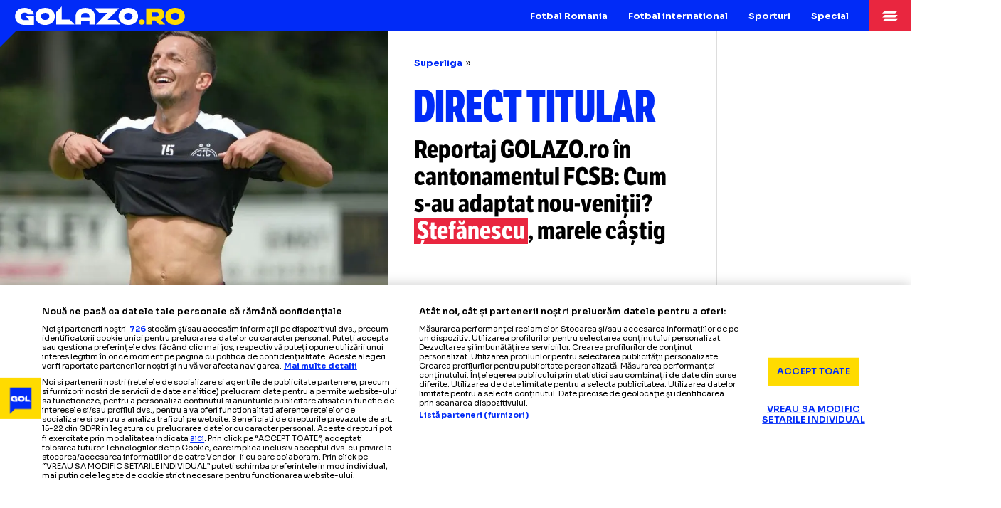

--- FILE ---
content_type: text/html; charset=UTF-8
request_url: https://golazo.ro/fcsb-olanda-cantonament-stefanescu-102851
body_size: 23913
content:
<!DOCTYPE html>
<html lang="ro"><!--<![endif]-->
<head>
    <meta charset="utf-8">
    <title>FCSB. Marius Ștefănescu, marele câștig pentru Charalambous! GOLAZO.ro a mers în Olanda, unde a urmărit adaptarea nou-veniților - GOLAZO.ro</title>
<meta name="description" content="GOLAZO.ro a vizitat FCSB în cantonamentul care e la distanță de două ore de Koln, unde naționala a disputat meciul cu numărul doi din grupele de la Euro, cu Belgia.">
<meta name="keywords" content="fcsb, cantonament, olanda, marius stefanescu">
<meta property="article:published_time" content="2024-06-25T15:13:38+03:00">
<meta property="article:modified_time" content="2024-06-25T16:00:09+03:00">
<meta property="article:section" content="Superliga">
<meta name="cXenseParse:pageclass" content="article">
<meta name="cXenseParse:url" content="https://golazo.ro/fcsb-olanda-cantonament-stefanescu-102851">
<meta name="robots" content="max-image-preview:large">
<meta name="cXenseParse:taxonomy" content="fotbal-romania/superliga">
<link rel="canonical" href="https://golazo.ro/fcsb-olanda-cantonament-stefanescu-102851">
<meta property="og:site_name" content="GOLAZO.ro">
<meta property="og:description" content="GOLAZO.ro a vizitat FCSB în cantonamentul care e la distanță de două ore de Koln, unde naționala a disputat meciul cu numărul doi din grupele de la Euro, cu Belgia.">
<meta property="og:title" content="FCSB. Marius Ștefănescu, marele câștig pentru Charalambous! GOLAZO.ro a mers în Olanda, unde a urmărit adaptarea nou-veniților">
<meta property="og:type" content="article">
<meta property="og:url" content="https://golazo.ro/fcsb-olanda-cantonament-stefanescu-102851">
<meta property="og:image" content="https://golazo.ro/mythumbs/unsafe/1200x630/smart/golazo.ro/storage/2024-06-25/8016/fcsb.jpg">

<meta name="twitter:card" content="summary_large_image">
<meta name="twitter:title" content="FCSB. Marius Ștefănescu, marele câștig pentru Charalambous! GOLAZO.ro a mers în Olanda, unde a urmărit adaptarea nou-veniților">
<meta name="twitter:description" content="GOLAZO.ro a vizitat FCSB în cantonamentul care e la distanță de două ore de Koln, unde naționala a disputat meciul cu numărul doi din grupele de la Euro, cu Belgia.">
<meta name="twitter:image" content="https://golazo.ro/mythumbs/unsafe/1200x0/smart/golazo.ro/storage/2024-06-25/8016/fcsb.jpg">
<script type="application/ld+json">{"@context":"https://schema.org","name":"GOLAZO.ro","description":"Redacția GOLAZO.ro: jurnalism sportiv de impact într-o platformă digitală ultra-modernă"}</script>
    <meta name="csrf-token" content="1MStsOxSpFBvWG6jLeyWvXI3uNzdbksqZKSOjBWd">
    <meta http-equiv="X-UA-Compatible" content="IE=edge,chrome=1">
    <meta name="viewport"
          content="width=device-width, height=device-height, initial-scale=1.0, minimum-scale=1.0, shrink-to-fit=no">
    <meta name="mobile-web-app-capable" content="yes">
    <meta name="apple-mobile-web-app-status-bar-style" content="black">
    <meta name="MobileOptimized" content="320">
    <link rel="preconnect" href="https://cookie-cdn.cookiepro.com">
<link rel="preconnect" href="https://cdn.cxense.com">

<link rel="preconnect" href="https://use.typekit.net" crossorigin>



<link rel="preload" href="https://use.typekit.net/utv4had.css" as="style"
      onload="this.onload=null;this.rel='stylesheet'">
<noscript>
    <link rel="stylesheet" href="https://use.typekit.net/utv4had.css">
</noscript>

<link rel="preload" href="https://fonts.googleapis.com/css2?family=Sora:wght@100..800&display=swap" as="style"
      onload="this.onload=null;this.rel='stylesheet'">
<noscript>
    <link rel="stylesheet" href="https://fonts.googleapis.com/css2?family=Sora:wght@100..800&display=swap">
</noscript>
    <style>
        *,:after,:before{box-sizing:border-box}html{font-family:sans-serif;line-height:1.15;-webkit-text-size-adjust:100%;-ms-text-size-adjust:100%;-ms-overflow-style:scrollbar;-webkit-font-smoothing:antialiased;overflow-y:scroll}@-ms-viewport{width:device-width}header,nav{display:block}body{margin:0;font-family:-apple-system,BlinkMacSystemFont,Segoe UI,Roboto,Helvetica Neue,Arial,sans-serif,"Apple Color Emoji","Segoe UI Emoji",Segoe UI Symbol;font-size:1rem;font-weight:400;line-height:1.5;color:#212529;text-align:left;background-color:#fff;min-height:100%}h1{margin-top:0;margin-bottom:.5rem}ul{margin-top:0;margin-bottom:0;padding-left:0}strong{font-weight:bolder}a{color:#007bff;text-decoration:none;background-color:transparent;-webkit-text-decoration-skip:objects}img{vertical-align:top;border-style:none;max-width:100%}a,button{-ms-touch-action:manipulation;touch-action:manipulation}button{border-radius:0}button{margin:0;font-family:inherit;font-size:inherit;line-height:inherit}button{overflow:visible}button{text-transform:none}button,html [type=button]{-webkit-appearance:button}[type=button]::-moz-focus-inner,button::-moz-focus-inner{padding:0;border-style:none}::-webkit-file-upload-button{font:inherit;-webkit-appearance:button}a{color:inherit}*,:after,:before{box-sizing:border-box;-webkit-font-smoothing:antialiased;text-decoration-skip-ink:auto}html{font-size:100%;-webkit-text-size-adjust:100%;-ms-text-size-adjust:100%;text-wrap:pretty}@media all and (min-width:1023px){html{zoom:.72}body{margin-top:48px}}@media all and (min-width:1270px){html{zoom:.91}}body{font-family:Sora,sans-serif;font-size:16px;font-weight:400;line-height:1.5;color:#000;letter-spacing:-.01px}h1{margin:0;font-weight:400}button{-webkit-appearance:none;-moz-appearance:none;appearance:none;outline:0;border:none;padding:0;margin:0;border-radius:0;background-color:transparent;color:#000}img{vertical-align:top;-ms-interpolation-mode:bicubic}strong{font-weight:700}.controller{width:100%;margin:0 auto;position:relative}.main{display:grid;scroll-snap-type:y mandatory;height:100dvh;width:100%;width:100vw;width:100dvw;overflow-y:auto;overflow-x:clip}@media all and (min-width:1023px){.main{width:100%;display:block;scroll-snap-type:none;height:auto;overflow:visible}}.main:after{content:"";display:block;position:fixed;top:0;right:0;bottom:0;left:0;z-index:999999999;background-color:#012bf7;display:flex;flex-direction:column;justify-content:flex-end;align-items:center;content:"Vă rugăm să rotiți dispozitivul în modul portret";padding-bottom:24dvh;color:#fff;font-weight:700;font-size:20px;background-image:url(/build/assets/portrait-only-BEj6RbWL.svg);background-size:40dvh;background-repeat:no-repeat;background-position:center calc(50% - 20px);opacity:0}@media (orientation:landscape){.main:after{opacity:1}}@media (orientation:landscape) and (min-width:1023px){.main:after{display:none}}.body--article .main{height:auto}.header{position:fixed;top:0;left:0;height:48px;width:100%;z-index:10000;background-color:#012bf7;display:flex;align-items:center}.header:before{content:"";display:block;position:absolute;top:100%;left:0;width:0;height:0;border-style:solid;border-width:24px 24px 0 0;border-color:#012bf7 transparent transparent;transform:rotate(0)}.logo{height:48px;display:flex;align-items:center;justify-content:center;padding:2px 23px 0;overflow:hidden;margin-right:auto}.logo img{width:263px;height:auto}.menu{display:none}.menu-item{position:relative}@media all and (min-width:1023px){.menu{display:flex;margin-right:16px}.menu:before{content:"";display:block;position:fixed;top:48px;right:0;bottom:0;left:0;background-color:#00000080;z-index:-1;opacity:0}.menu-item:last-child .menu-item__submenu{left:auto;right:0}.menu-item__main{display:flex;align-items:center;justify-content:center;font-size:14px;color:#fff;font-weight:700;line-height:1.1;height:48px;padding:2px 16px 0}.menu-item__submenu{position:absolute;left:0;top:100%;opacity:0;list-style-type:none;background-color:#fff;padding:10px 0;width:calc(100% + 64px);background-color:#ffdb00}.menu-item__submenu a{font-size:13px;display:block;line-height:1.2;padding:7px 16px 6px}}.menu-trigger{background-image:url(/build/assets/icon-menu-CQOnZ5I0.svg);background-size:24px;background-position:center;background-repeat:no-repeat;width:64px;height:48px;background-color:#e9263f}.news-item{width:100%;height:100dvh;position:relative;scroll-snap-align:start end;scroll-snap-stop:always}@media all and (min-width:1023px){.news-item{width:auto;height:528px;scroll-snap-stop:normal}}.news-item__cover{position:absolute;top:0;right:0;bottom:0;left:0;background-color:#000c46}.news-item__cover__caption{position:absolute;bottom:16px;right:16px;z-index:2}.news-item__cover__caption__trigger{width:32px;height:32px;background-color:#000000bf;vertical-align:bottom;background-image:url(/build/assets/icon-info-C59JUhM5.svg);background-repeat:no-repeat;background-size:contain;background-position:center}@media all and (min-width:1023px){.news-item__cover__caption__trigger{width:40px;height:40px;background-size:32px}}.news-item__cover__caption__text{position:absolute;opacity:0;transform:translateY(16px);filter:blur(16px);bottom:calc(100% + 24px);right:0;width:calc(100dvw - 64px);font-size:14px;line-height:1.3;display:flex;align-items:flex-end;justify-content:flex-end}@media all and (min-width:1023px){.news-item__cover__caption__text{width:400px}}.news-item__cover__caption__text:after{content:"";display:block;position:absolute;top:100%;right:0;border-style:solid;border-width:0 16px 16px 0;border-color:transparent rgba(0,0,0,.9) transparent transparent}.news-item__cover__caption__text span{background-color:#000000e6;color:#fff;padding:24px;display:flex}.news-item__cover__caption__text span span{display:-webkit-box;-webkit-box-orient:vertical;-webkit-line-clamp:9;overflow:hidden;text-overflow:ellipsis;padding:0}.news-item__photo{position:absolute;top:0;right:0;bottom:0;left:0;overflow:clip}.news-item__photo img{position:absolute;top:0;right:0;bottom:0;left:0;object-fit:cover;object-position:top center;width:100%;height:100%}.news-item__info{position:absolute;top:auto;right:0;bottom:0;left:0;background-image:linear-gradient(180deg,#0000,#000);color:#fff;display:flex;flex-direction:column;padding:136px 24px 22px;align-items:flex-start;justify-content:flex-start;width:100%}.news-item__title{position:relative;font-family:lft-etica-condensed,Impact,sans-serif;font-weight:700;text-wrap:balance;font-size:30px;line-height:1.1;width:100%}.news-item__title strong:first-child{font-family:lft-etica-compressed,Impact,sans-serif;font-weight:800;font-size:60px;letter-spacing:-.5px;text-transform:uppercase;display:block;text-shadow:4px 4px 0 #000;transform:translate(-2px);line-height:.923;margin-bottom:6px}@media all and (min-width:700px){.news-item__title strong:first-child{font-size:70px}}@media all and (min-width:1023px){.news-item__title{font-size:24px}.news-item__title strong:first-child{font-size:50px}.news-item--spread{width:100%;display:flex}}.news-item__title u{text-decoration:none;color:#fff;background-image:linear-gradient(180deg,#e9263f00 6%,#e9263f 6%,#e9263f 94%,#e9263f00 94%);padding:0 4px;-webkit-box-decoration-break:clone;box-decoration-break:clone}.news-item__more{font-size:11px;display:flex;align-items:center;color:#ffdb00;position:relative;margin-top:13px}.news-item__more:before{content:"";display:block;width:12px;height:12px;background-image:url(/build/assets/icon-more-D_bPXQp8.svg);background-repeat:no-repeat;background-size:100%;margin-right:6px}.C1,.C3{display:none}@media all and (min-width:1023px){.news-item--spread:before{content:"";display:block;position:absolute;height:16px;left:0;bottom:0;right:16px;transform:skew(45deg);transform-origin:top left;background-color:#b8dcff}.news-item--spread:after{content:"";display:block;position:absolute;width:16px;top:0;right:0;bottom:16px;transform:skewY(45deg);transform-origin:top left;background-color:#d1e8ff}.news-item--spread .news-item__cover{position:relative;width:calc(50% - 12px);height:512px}.news-item--spread .news-item__cover:before{content:"";display:block;position:absolute;left:0;top:0;width:32px;height:32px;border-style:solid;border-width:0 0 32px 32px;background-color:#e8f4ff;border-color:transparent transparent #012bf7;transform:rotate(0);z-index:8}.news-item--spread .news-item__info{position:relative;width:320px;height:512px;background-image:none;background-color:#fff;padding:32px;color:#000;margin-right:16px;overflow-y:clip}.news-item--spread .news-item__title{font-size:32px;margin-bottom:24px}.news-item--spread .news-item__title strong:first-child{text-shadow:none;color:#012bf7;font-size:53px;margin-bottom:16px}.C1,.C3{display:block;width:300px}}.C2{width:100dvw;overflow:clip}@media all and (min-width:1023px){.C2{width:auto;flex:1;max-width:712px;overflow:visible}.hero{background-color:#000c46;position:relative}.hero .controller{display:flex;align-items:center;justify-content:center}.hero .C3{display:flex;align-items:center;justify-content:center;padding:48px 0}.hero .C3{padding-left:16px}.hero .C2{padding:48px 0}.hero .news-item--spread{height:600px;box-shadow:0 0 0 16px #ffdb00}.hero .news-item--spread:after,.hero .news-item--spread:before{display:none}.hero .news-item--spread .news-item__cover{width:50%;height:600px}.hero .news-item--spread .news-item__cover:before{display:none}.hero .news-item--spread .news-item__info{height:600px;margin-right:0;padding:32px;width:356px}.hero .news-item--spread .news-item__info:after{content:"";display:block;position:absolute;right:0;bottom:0;height:32px;width:32px;border-style:solid;border-width:0 0 32px 32px;border-color:transparent transparent #ffdb00}.hero .news-item--spread .news-item__title{font-size:38px}.hero .news-item--spread .news-item__title strong:first-child{font-size:60px}.listing .controller{display:flex;align-items:stretch;justify-content:center}.listing .C1{position:relative;padding:40px 0;display:flex;flex-direction:column;gap:40px}.listing .C2{background-color:#e8f4ff;display:grid;grid-template-columns:1fr 1fr;padding:40px 32px;gap:40px 24px;align-items:baseline}.listing .C3{position:relative;padding:40px 0;display:flex;flex-direction:column;gap:40px}.sticky-ad-wrapper{flex:1}.sticky-ad-wrapper .banner300x600{position:sticky;top:48px;overflow:hidden}.hero--article{background-color:transparent;padding-bottom:0}}.news-item--small .news-item__more{display:none}.banner300x250{display:flex;align-items:center;justify-content:center}.hero--article .news-item{scroll-snap-align:initial;scroll-snap-stop:normal;height:auto}.hero--article .news-item .news-item__cover{position:relative;top:auto;right:auto;bottom:auto;left:auto;width:100%;aspect-ratio:375/408}.hero--article .news-item .news-item__cover .news-item__photo img{z-index:1}.hero--article .news-item .news-item__info{position:relative;top:auto;right:auto;bottom:auto;left:auto;padding:24px 0 0;background-image:none;color:#000}.hero--article .news-item .news-item__info .breadcrumbs{padding:0 24px}@media all and (min-width:1023px){.hero--article .controller{align-items:flex-start}.hero--article .C2{max-width:100%;padding-top:0;padding-bottom:0}.hero--article .C3{padding-top:0;padding-left:0;padding-bottom:0;box-shadow:0 1px #00000026}.hero--article .news-item{box-shadow:0 0 0 1px #00000026}.hero--article .news-item .news-item__cover{max-width:600px;min-height:600px;height:auto;aspect-ratio:auto}.hero--article .news-item .news-item__cover .news-item__photo img{top:-72px;height:calc(100% + 72px)}.hero--article .news-item .news-item__info{height:auto;min-height:600px;padding:40px;min-width:0}.hero--article .news-item .news-item__info .breadcrumbs{padding:0}.hero--article .news-item .news-item__info .banner300x250{display:none}}.hero--article .news-item .news-item__info .banner300x250{width:100%;background-color:#e8f4ff;padding:32px 0;margin:24px 0 16px}.hero--article .news-item--spread .news-item__title{position:relative;padding:0 24px}@media all and (min-width:1023px){.hero--article .news-item--spread .news-item__info{width:auto;flex:1}.hero--article .news-item--spread .news-item__title{padding:0}.hero--article .news-item--spread .news-item__title strong:first-child{font-size:68px}}.hero--article .news-item__title{position:relative}.hero--article .news-item__title strong:first-child{text-shadow:none;color:#012bf7}.hero--article .news-item__title:after{content:"";display:block;position:absolute;right:0;bottom:-24px;height:32px;width:32px;border-style:solid;border-width:0 0 32px 32px;border-color:transparent transparent #ffdb00}.breadcrumbs{display:flex;font-size:14px;width:100%;text-wrap:nowrap;overflow-x:hidden;gap:4px;margin-bottom:12px}.breadcrumbs span{flex:1;overflow:hidden;text-overflow:ellipsis;white-space:nowrap}.breadcrumbs a{display:block;color:#012bf7;font-weight:700}.breadcrumbs a:after{content:"»";margin-left:4px;color:#000;font-weight:400}.news-item__author-date{display:flex;flex-direction:column;gap:4px;width:100%;margin-top:16px;padding:0 24px}@media all and (min-width:1023px){.hero--article .news-item__title:after{display:none}.breadcrumbs{width:100%;margin-bottom:24px}.news-item__author-date{border-top:1px dashed #000;margin-top:auto;padding:16px 0 0}}.news-item__author-date__item{font-size:14px}.news-item__author-date__item a{font-weight:700;color:#012bf7}.news-item__author-date__item img{height:12px;width:auto;margin-right:2px;vertical-align:middle;margin-top:-2px}.article{padding:24px 0;font-size:18px;width:100%}.article>:first-child{margin-top:0!important}.article ul{margin-top:24px;margin-bottom:24px;padding:0 24px 0 62px}.article ul li{margin-bottom:12px}.article ul{list-style-type:none}.article ul li{position:relative}.article ul li:before{content:"";display:block;position:absolute;left:-24px;top:5.5px;border-style:solid;border-width:0 0 14px 14px;border-color:transparent transparent #e9263f}.article ul.bullets{font-weight:700;padding:0 24px 0 48px;margin-top:0;margin-bottom:16px}.article ul.bullets li:before{left:-24px;border-color:transparent transparent #012bf7}@media all and (min-width:1023px){.article{padding:0;font-size:20px}.article ul{margin-top:32px;margin-bottom:32px;padding:0 0 0 40px}.article ul li{padding-left:8px;padding-right:16px}.article ul li:before{border-width:0 0 15px 15px;top:6.5px}.article ul.bullets{padding:0 0 0 24px;margin-top:0;margin-bottom:24px}.article ul.bullets li{padding-right:0}.article-wrapper .C2{display:block;background-color:transparent;box-shadow:1px 0 #00000026,-1px 0 #00000026,inset 0 -1px #00000026}}.fader{position:absolute;top:0;right:0;bottom:0;left:0;background-color:#00000080;-webkit-backdrop-filter:blur(4px);backdrop-filter:blur(4px);opacity:0}.menu-popup{position:fixed;top:0;right:0;bottom:0;left:0;z-index:10000}.menu-popup .close{position:absolute;top:0;right:0;width:64px;height:48px;background-image:url(/build/assets/icon-close-TyN5M6mM.svg);background-repeat:no-repeat;background-position:center;z-index:10;background-color:#012bf7;opacity:0}.menu-popup__wrapper{transform:translate(100%);position:absolute;top:48px;right:0;bottom:0;width:320px;background-color:#012bf7;color:#fff;display:flex;flex-direction:column;overflow:clip}.menu-popup__inner{flex:1;overflow-y:auto;overflow-x:hidden;padding:8px 0 24px;display:flex;flex-direction:column}.menu-popup__main{display:block;font-weight:700;font-size:16px;color:#ffdb00;padding:8px 24px 7px;margin-top:16px}.menu-popup__submenu{font-size:14px;list-style-type:none}.menu-popup__submenu a{display:block;padding:4px 24px 3px 44px;position:relative}.menu-popup__submenu a:before{content:"";display:block;position:absolute;left:24px;top:10px;border-style:solid;border-width:0 0 8px 8px;border-color:transparent transparent rgba(255,255,255,.35)}.sticky-menu{position:fixed;right:0;bottom:0;left:0;background-color:#cecece;box-shadow:0 -1px #00000026;display:flex;align-items:stretch;gap:1px;z-index:9000;height:66px}@media all and (min-width:1023px){.sticky-menu{display:none}}.sticky-menu a{display:flex;flex-direction:column;align-items:center;justify-content:center;text-align:center;font-weight:700;font-size:10px;line-height:1.1;gap:2px;background-color:#fff;flex:1;padding:8px}.sticky-menu a img{width:26px;height:26px}.sticky-menu a:first-child{flex-direction:row;width:160px;flex:none;justify-content:flex-start;text-align:left;font-size:12px;font-weight:400;padding:4px 16px 4px 23px;gap:8px;line-height:1.3}.sticky-menu a:first-child span{padding-top:2px}
    </style>
<link rel="preload" as="style" href="https://golazo.ro/build/assets/golazo-news-BBtbMO_L.css" /><link rel="stylesheet" href="https://golazo.ro/build/assets/golazo-news-BBtbMO_L.css" />            <script type="application/ld+json">{"@context":"https://schema.org","@type":"WebPage","name":"GOLAZO.ro","description":"Redacția GOLAZO.ro: jurnalism sportiv de impact într-o platformă digitală ultra-modernă","url":"https://golazo.ro/","@id":"https://golazo.ro/fcsb-olanda-cantonament-stefanescu-102851"}</script>
            <script type="application/ld+json">{"@context":"https://schema.org","@type":"NewsArticle","headline":"Direct titular Reportaj GOLAZO.ro în cantonamentul FCSB: Cum s-au adaptat nou-veniții? Ștefănescu , marele câștig","mainEntityOfPage":{"@type":"WebPage","@id":"https://golazo.ro/fcsb-olanda-cantonament-stefanescu-102851"},"image":"https://golazo.ro/storage/2024-06-25/8016/fcsb.jpg","description":"GOLAZO.ro a vizitat FCSB în cantonamentul care e la distanță de două ore de Koln, unde naționala a disputat meciul cu numărul doi din grupele de la Euro, cu Belgia.","articleSection":"Superliga","keywords":"olanda,cantonament,fcsb,marius stefanescu","datePublished":"2024-06-25T15:13:38+03:00","dateModified":"2024-06-25T16:00:09+03:00","author":{"@type":"Person","name":"Vlad Nedelea","description":"Vlad Nedelea a avut încă din adolescență  o pasiune pentru presa de sport. Cumpăra și citea tot ce prindea și avea legătură cu fotbalul pe care și l-a dorit să-l practice. O problemă de sănătate l-a “scos din lot”, iar după transplantul de inimă și-a convertit pasiunea pentru sport în jurnalism.","url":"https://golazo.ro/vlad-nedelea-102-a1","image":"/storage/2024-06-16/5449/VladNedelea1.png"},"isAccessibleForFree":true,"articleBody":"Reportaj GOLAZO.ro din cantonamentul FCSB de la Apeldoorn\nMarius Ștefănescu pare că e de mulți ani în roș-albastru: primul la antrenamente, extrem, de bun în primul amical\nKiki a debutat și el pentru FCSB, nu și Daniel Popa, care are câteva probleme la spate\nAndrei Vlad și Risto Radunovici ar putea părăsi echipa în această vară, ei fiind în ultimele 6 luni de contract\nCorespondență GOLAZO.ro din Olanda\nFCSB se rodează în Olanda pentru noul sezon, unul în care provocările pentru Charalambous și Pintilii se anunță mari. \nPatronul visează la o calificare în Champions League sau măcar grupele Europa League. În plus este de apărat și titlul cucerit sezonul trecut. \nRoș-albaștrii trag tare departe de arșița din România, la Apeldoorn, într-un tărâm verde și răcoros, acolo unde nu sunt cei patru internaționali, ocupați cu EURO, dar sunt figuri noi, sau reveniri.\nGalerie foto (30 imagini)\nProaspăt sosiții Marius Ștefănescu, David Kiki și Daniel Popa. Malcom Edjouma, întors după împrumutul la Bari, dar și Musi, revenit după ce a jucat în ultimul an și jumătate la Petrolul și Poli Iași.\nȘtefănescu e deja de-ai casei \nGOLAZO.ro a vizitat FCSB în cantonamentul aflat la două ore distanță de Koln, unde naționala a disputat meciul cu numărul doi din grupele de la EURO, cu Belgia, scor 0-2.\nToți ochii au stat pe Ștefănescu, cel mai scump transfer realizat de campioană în această vară, 1.31 milioane de euro. \nSosit de la Sepsi, Ștefănescu (25 de ani) e printre grăbiții la teren, printre primii mereu, în fiecare dimineață. \nImpresia contează, iar agilul mijlocaș știe că are mult de furcă pentru a prinde postul de titular. În ciuda asigurărilor venite de sus, dinspre patron. Concurența e mare aici! \nGoluri și încredere de la debut \n„Băieții m-au primit bine, a fost ușor să mă adaptez aici. Mi-am și dorit să vin, ceea ce face totul mai simplu”, ne spunea Ștefănescu înaintea interviului acordat pentru GOLAZO.ro. Și asta se vede. \nMarius vorbește cu toată lumea, a primit și banderola la primul meci, cu echipa locală, câștigat clar, 8-0. De fapt, toți cei veniți au purtat, pe rând, banderola. E o practică veche la FCSB, pentru a da credit și încredere nou-veniților. \nGolurile, două cu Apeldoorn, comportamentul și felul în care dialoghează cu colegii, modul în care se pregătește demonstrează că că Ștefănescu e deja integrat\nCum a arătat echipa de start a FCSB în amicalul cu Apeldoorn\nVlad - Crețu, Ngezana, Haruț, Radunovici - Lixandru, Pandele - Musi, Băluță, Luis Phelipe - Radaslavescu.\nDupă pauză s-a schimbat complet echipa și au evoluat și ceilalți, printre care Antwi, Chiricheș, Dawa, Kiki, Ștefănescu, Miculescu, Edjouma, Alhasaan.\nCele 8 goluri au fost marcate de: Ștefănescu (2), Al. Băluță (2), Antwi, Miculescu, Lixandru și Luis Phelipe. \nPopa e OK, dar tot lipsește un vârf\nDaniel Popa (28 de ani) e pariul lui Gigi Becali pentru noul sezon. În ciuda rezistenței celor din jur, patronul campioanei s-a ambiționat și a plătit 300.000 de euro Universității Cluj. \nTimid de fel, atacantul cu trecut în alb și roșu caută să stea pe lângă ceilalți proaspăt sosiți. E mai mereu în preajma lui Ștefănescu, pentru el probabil că mai e nevoie de timp pentru a se acomoda cu rigorile unei echipe care e proaspăt campioană. \nN-a jucat în primul amical, cu amatorii de la Apeldoorn. A simțit dureri la spate, iar pentru a evita o accidentare gravă a fost odihnit, menajat. \nPopa poate fi o soluție bună de L1, staff-ul și-ar dori ca Becali să rezolve încă un atacant, fie că e Louis Munteanu sau altul. \nA sosit și Kiki\nDe vineri, în cantonamentul din Olanda a ajuns și David Kiki. Internaționalul din Benin a avut nevoie de câteva zile de readaptare la efort și a fost folosit deja în amicalul de luni.\nA intrat după pauză, a fost utilizat într-un sistem cu 3 fundași, full-back, pe toată banda stângă. Kiki stânga, Antwi dreapta. Aducerea lui Kiki de la Farul pune presiune pe Risto Radunovici, intrat în ultimele 6 luni de contract. \nVlad și Risto în stand-by \nMuntenegreanul nu s-a înțeles în privința unei prelungiri. N-a fost de acord cu ceea ce i-a propus Gigi Becali. \nLider în vestiar și altădată mereu bine dispus, Risto simte momentul mai puțin favorabil și pare decis să părăsească FCSB. \nÎn iarnă sigur, dar n-ar spune nu unei propuneri chiar de acum. \nÎn aceeași situație e portarul Vlad. Cândva preferat al patronului, Andrei a primit o propunere de a merge la Universitatea Cluj, declinată, nemulțumit de condițiile ce i-au fost puse pe masă. \nCei doi sunt încă în așteptare, nu-i clar că vor începe noul sezon la FCSB. \nVineri, al doilea amical, cu Almere\nFCSB a câștigat primul test al verii, un meci simplu, de antrenament cu Apeldoorn, 8-0. \nUn meci în care Elias Charalambous a testat tot ce putea testa, inclusiv noi sisteme de joc, în care să le găsească loc și ultimilor veniți. \nUrmătorul meci al FCSB-ului e vineri, ora României 17:00, cu Almere, formație de alt calibru față de Apeldoorn. Olandezii au terminat ultimul sezon pe locul 13 în Eredivisie, primul eșalon din țara batavă. \nDe această dată, partida va fi închisă pentru suporteri. A doua zi, echipa va reveni în țară, va continua pregătirile la baza din Berceni, iar pe 4 iulie are programată Supercupa României, în Ghencea, cu Corvinul. \nPintilii a plecat în Moldova\nElias Charalambous e cel care se va ocupa zilele acestea de pregătirea echipei. Asta pentru că a doua jumătate de pe banca FCSB-ului, Mihai Pintilii, a plecat în Moldova pentru a participa la cursurile Școlii de Antrenori. \nAlături de antrenorul FCSB-ului sunt și Ovidiu Herea și Cristi Săpunaru. În scurt timp se finalizează cursurile pentru licența A, urmând ca în curând să înceapă PRO-ul. \nCum va arăta FCSB în meciurile din preliminariile Champions League\nTârnovanu - Crețu, Ngezana, Chiricheș, Radunovici - Lixandru, Șut - Ștefănescu, Olaru, Fl. Coman* (Băluță) - Miculescu\n* dacă îi va fi achitată clauza de 5.000.000 de euro, atunci va pleca\nVIDEO: cele mai noi imagini din sport","publisher":{"@type":"NewsMediaOrganization","name":"GOLAZO.ro","url":"https://golazo.ro/","sameAs":["https://www.facebook.com/profile.php?id=61559711835995","https://twitter.com/golazo_ro","https://www.instagram.com/golazo.romania/","https://www.youtube.com/@golazoro","https://www.tiktok.com/@golazo.romania"],"email":"sport@golazo.ro","description":"Stiri din sport si meciuri live: GOLAZO.ro, cel mai modern și mai profesionist site de stiri sportive din Romania","address":{"@type":"PostalAddress","streetAddress":"Bd. Lascăr Catargiu nr. 50","addressLocality":"București","addressCountry":"RO","postalCode":"010673"},"logo":{"@type":"ImageObject","url":"https://golazo.ro/images/golazo.png","width":232,"height":27}}}</script>
            <script type="application/ld+json">{"@context":"https://schema.org","@type":"BreadcrumbList","itemListElement":[{"@type":"ListItem","item":{"@type":"Thing","@id":"https://golazo.ro","name":"Golazo"},"position":1},{"@type":"ListItem","item":{"@type":"Thing","@id":"https://golazo.ro/fotbal-romania-2-s1","name":"Fotbal Romania"},"position":2},{"@type":"ListItem","item":{"@type":"Thing","@id":"https://golazo.ro/liga-1-3-s1","name":"Liga 1 - echipe, istorie, legende, format"},"position":3},{"@type":"ListItem","item":{"@type":"Thing","@id":"https://golazo.ro/fcsb-olanda-cantonament-stefanescu-102851","name":"FCSB. Marius Ștefănescu, marele câștig pentru Charalambous! GOLAZO.ro a mers în Olanda, unde a urmărit adaptarea nou-veniților"},"position":4}]}</script>
                <link rel="apple-touch-icon" sizes="180x180" href="/favicon/apple-touch-icon.png">
<link rel="icon" type="image/png" sizes="32x32" href="/favicon/favicon-32x32.png">
<link rel="icon" type="image/png" sizes="16x16" href="/favicon/favicon-16x16.png">
<link rel="manifest" href="/favicon/site.webmanifest">
<link rel="mask-icon" href="/favicon/safari-pinned-tab.svg" color="#012bf7">
<link rel="shortcut icon" href="/favicon/favicon.ico">
<meta name="msapplication-TileColor" content="#ffdb00">
<meta name="msapplication-config" content="/favicon/browserconfig.xml">
<meta name="theme-color" content="#ffdb00">

        <link rel="alternate" type="application/rss+xml" title="Golazo" href="https://golazo.ro/rss-sports.xml"/>

    <script>
    window.listOfGalleries = {"102438":{"id":"102438","presenter":{"title":"Antrenament FCSB \u00een cantonamentul din Olanda (20 iunie 2024)","coverImage":"\/storage\/2024-06-21\/6666\/DSC06461.jpg","coverImageTitle":"Antrenament FCSB \u00een cantonamentul din Olanda (20 iunie 2024)","url":"https:\/\/golazo.ro\/antrenament-fcsb-in-cantonamentul-din-olanda-20-iunie-2024-102438-g1","galleryId":"gallery102438","thumbs":[{"index":0,"imageLink":"https:\/\/golazo.ro\/antrenament-fcsb-in-cantonamentul-din-olanda-20-iunie-2024-102438-g1?articleSource=102851","url":"\/storage\/2024-06-21\/6643\/DSC02175.jpg","caption":"Antrenament FCSB \u00een cantonamentul din Olanda (20 iunie 2024)"},{"index":1,"imageLink":"https:\/\/golazo.ro\/antrenament-fcsb-in-cantonamentul-din-olanda-20-iunie-2024-102438-g1\/antrenament-fcsb-in-cantonamentul-din-olanda-20-iunie-2024-6644?articleSource=102851","url":"\/storage\/2024-06-21\/6644\/DSC02181.jpg","caption":"Antrenament FCSB \u00een cantonamentul din Olanda (20 iunie 2024)"},{"index":2,"imageLink":"https:\/\/golazo.ro\/antrenament-fcsb-in-cantonamentul-din-olanda-20-iunie-2024-102438-g1\/antrenament-fcsb-in-cantonamentul-din-olanda-20-iunie-2024-6645?articleSource=102851","url":"\/storage\/2024-06-21\/6645\/DSC02184.jpg","caption":"Antrenament FCSB \u00een cantonamentul din Olanda (20 iunie 2024)"},{"index":3,"imageLink":"https:\/\/golazo.ro\/antrenament-fcsb-in-cantonamentul-din-olanda-20-iunie-2024-102438-g1\/antrenament-fcsb-in-cantonamentul-din-olanda-20-iunie-2024-6646?articleSource=102851","url":"\/storage\/2024-06-21\/6646\/DSC02188.jpg","caption":"Antrenament FCSB \u00een cantonamentul din Olanda (20 iunie 2024)"},{"index":4,"imageLink":"https:\/\/golazo.ro\/antrenament-fcsb-in-cantonamentul-din-olanda-20-iunie-2024-102438-g1\/antrenament-fcsb-in-cantonamentul-din-olanda-20-iunie-2024-6647?articleSource=102851","url":"\/storage\/2024-06-21\/6647\/DSC05643.jpg","caption":"Antrenament FCSB \u00een cantonamentul din Olanda (20 iunie 2024)"},{"index":5,"imageLink":"https:\/\/golazo.ro\/antrenament-fcsb-in-cantonamentul-din-olanda-20-iunie-2024-102438-g1\/antrenament-fcsb-in-cantonamentul-din-olanda-20-iunie-2024-6648?articleSource=102851","url":"\/storage\/2024-06-21\/6648\/DSC05654.jpg","caption":"Antrenament FCSB \u00een cantonamentul din Olanda (20 iunie 2024)"},{"index":6,"imageLink":"https:\/\/golazo.ro\/antrenament-fcsb-in-cantonamentul-din-olanda-20-iunie-2024-102438-g1\/antrenament-fcsb-in-cantonamentul-din-olanda-20-iunie-2024-6649?articleSource=102851","url":"\/storage\/2024-06-21\/6649\/DSC05661.jpg","caption":"Antrenament FCSB \u00een cantonamentul din Olanda (20 iunie 2024)"},{"index":7,"imageLink":"https:\/\/golazo.ro\/antrenament-fcsb-in-cantonamentul-din-olanda-20-iunie-2024-102438-g1\/antrenament-fcsb-in-cantonamentul-din-olanda-20-iunie-2024-6650?articleSource=102851","url":"\/storage\/2024-06-21\/6650\/DSC05675.jpg","caption":"Antrenament FCSB \u00een cantonamentul din Olanda (20 iunie 2024)"},{"index":8,"imageLink":"https:\/\/golazo.ro\/antrenament-fcsb-in-cantonamentul-din-olanda-20-iunie-2024-102438-g1\/antrenament-fcsb-in-cantonamentul-din-olanda-20-iunie-2024-6651?articleSource=102851","url":"\/storage\/2024-06-21\/6651\/DSC05681.jpg","caption":"Antrenament FCSB \u00een cantonamentul din Olanda (20 iunie 2024)"},{"index":9,"imageLink":"https:\/\/golazo.ro\/antrenament-fcsb-in-cantonamentul-din-olanda-20-iunie-2024-102438-g1\/antrenament-fcsb-in-cantonamentul-din-olanda-20-iunie-2024-6652?articleSource=102851","url":"\/storage\/2024-06-21\/6652\/DSC05699.jpg","caption":"Antrenament FCSB \u00een cantonamentul din Olanda (20 iunie 2024)"},{"index":10,"imageLink":"https:\/\/golazo.ro\/antrenament-fcsb-in-cantonamentul-din-olanda-20-iunie-2024-102438-g1\/antrenament-fcsb-in-cantonamentul-din-olanda-20-iunie-2024-6653?articleSource=102851","url":"\/storage\/2024-06-21\/6653\/DSC05706.jpg","caption":"Antrenament FCSB \u00een cantonamentul din Olanda (20 iunie 2024)"},{"index":11,"imageLink":"https:\/\/golazo.ro\/antrenament-fcsb-in-cantonamentul-din-olanda-20-iunie-2024-102438-g1\/antrenament-fcsb-in-cantonamentul-din-olanda-20-iunie-2024-6654?articleSource=102851","url":"\/storage\/2024-06-21\/6654\/DSC05727.jpg","caption":"Antrenament FCSB \u00een cantonamentul din Olanda (20 iunie 2024)"},{"index":12,"imageLink":"https:\/\/golazo.ro\/antrenament-fcsb-in-cantonamentul-din-olanda-20-iunie-2024-102438-g1\/antrenament-fcsb-in-cantonamentul-din-olanda-20-iunie-2024-6655?articleSource=102851","url":"\/storage\/2024-06-21\/6655\/DSC05748.jpg","caption":"Antrenament FCSB \u00een cantonamentul din Olanda (20 iunie 2024)"},{"index":13,"imageLink":"https:\/\/golazo.ro\/antrenament-fcsb-in-cantonamentul-din-olanda-20-iunie-2024-102438-g1\/antrenament-fcsb-in-cantonamentul-din-olanda-20-iunie-2024-6656?articleSource=102851","url":"\/storage\/2024-06-21\/6656\/DSC05807.jpg","caption":"Antrenament FCSB \u00een cantonamentul din Olanda (20 iunie 2024)"},{"index":14,"imageLink":"https:\/\/golazo.ro\/antrenament-fcsb-in-cantonamentul-din-olanda-20-iunie-2024-102438-g1\/antrenament-fcsb-in-cantonamentul-din-olanda-20-iunie-2024-6657?articleSource=102851","url":"\/storage\/2024-06-21\/6657\/DSC05868.jpg","caption":"Antrenament FCSB \u00een cantonamentul din Olanda (20 iunie 2024)"},{"index":15,"imageLink":"https:\/\/golazo.ro\/antrenament-fcsb-in-cantonamentul-din-olanda-20-iunie-2024-102438-g1\/antrenament-fcsb-in-cantonamentul-din-olanda-20-iunie-2024-6658?articleSource=102851","url":"\/storage\/2024-06-21\/6658\/DSC05895.jpg","caption":"Antrenament FCSB \u00een cantonamentul din Olanda (20 iunie 2024)"},{"index":16,"imageLink":"https:\/\/golazo.ro\/antrenament-fcsb-in-cantonamentul-din-olanda-20-iunie-2024-102438-g1\/antrenament-fcsb-in-cantonamentul-din-olanda-20-iunie-2024-6659?articleSource=102851","url":"\/storage\/2024-06-21\/6659\/DSC05901.jpg","caption":"Antrenament FCSB \u00een cantonamentul din Olanda (20 iunie 2024)"},{"index":17,"imageLink":"https:\/\/golazo.ro\/antrenament-fcsb-in-cantonamentul-din-olanda-20-iunie-2024-102438-g1\/antrenament-fcsb-in-cantonamentul-din-olanda-20-iunie-2024-6660?articleSource=102851","url":"\/storage\/2024-06-21\/6660\/DSC05954.jpg","caption":"Antrenament FCSB \u00een cantonamentul din Olanda (20 iunie 2024)"},{"index":18,"imageLink":"https:\/\/golazo.ro\/antrenament-fcsb-in-cantonamentul-din-olanda-20-iunie-2024-102438-g1\/antrenament-fcsb-in-cantonamentul-din-olanda-20-iunie-2024-6661?articleSource=102851","url":"\/storage\/2024-06-21\/6661\/DSC05979.jpg","caption":"Antrenament FCSB \u00een cantonamentul din Olanda (20 iunie 2024)"},{"index":19,"imageLink":"https:\/\/golazo.ro\/antrenament-fcsb-in-cantonamentul-din-olanda-20-iunie-2024-102438-g1\/antrenament-fcsb-in-cantonamentul-din-olanda-20-iunie-2024-6662?articleSource=102851","url":"\/storage\/2024-06-21\/6662\/DSC05985.jpg","caption":"Antrenament FCSB \u00een cantonamentul din Olanda (20 iunie 2024)"},{"index":20,"imageLink":"https:\/\/golazo.ro\/antrenament-fcsb-in-cantonamentul-din-olanda-20-iunie-2024-102438-g1\/antrenament-fcsb-in-cantonamentul-din-olanda-20-iunie-2024-6663?articleSource=102851","url":"\/storage\/2024-06-21\/6663\/DSC06121.jpg","caption":"Antrenament FCSB \u00een cantonamentul din Olanda (20 iunie 2024)"},{"index":21,"imageLink":"https:\/\/golazo.ro\/antrenament-fcsb-in-cantonamentul-din-olanda-20-iunie-2024-102438-g1\/antrenament-fcsb-in-cantonamentul-din-olanda-20-iunie-2024-6664?articleSource=102851","url":"\/storage\/2024-06-21\/6664\/DSC06324.jpg","caption":"Antrenament FCSB \u00een cantonamentul din Olanda (20 iunie 2024)"},{"index":22,"imageLink":"https:\/\/golazo.ro\/antrenament-fcsb-in-cantonamentul-din-olanda-20-iunie-2024-102438-g1\/antrenament-fcsb-in-cantonamentul-din-olanda-20-iunie-2024-6665?articleSource=102851","url":"\/storage\/2024-06-21\/6665\/DSC06421.jpg","caption":"Antrenament FCSB \u00een cantonamentul din Olanda (20 iunie 2024)"},{"index":23,"imageLink":"https:\/\/golazo.ro\/antrenament-fcsb-in-cantonamentul-din-olanda-20-iunie-2024-102438-g1\/antrenament-fcsb-in-cantonamentul-din-olanda-20-iunie-2024-6666?articleSource=102851","url":"\/storage\/2024-06-21\/6666\/DSC06461.jpg","caption":"Antrenament FCSB \u00een cantonamentul din Olanda (20 iunie 2024)"},{"index":24,"imageLink":"https:\/\/golazo.ro\/antrenament-fcsb-in-cantonamentul-din-olanda-20-iunie-2024-102438-g1\/antrenament-fcsb-in-cantonamentul-din-olanda-20-iunie-2024-6667?articleSource=102851","url":"\/storage\/2024-06-21\/6667\/DSC06477.jpg","caption":"Antrenament FCSB \u00een cantonamentul din Olanda (20 iunie 2024)"},{"index":25,"imageLink":"https:\/\/golazo.ro\/antrenament-fcsb-in-cantonamentul-din-olanda-20-iunie-2024-102438-g1\/antrenament-fcsb-in-cantonamentul-din-olanda-20-iunie-2024-6668?articleSource=102851","url":"\/storage\/2024-06-21\/6668\/DSC06513.jpg","caption":"Antrenament FCSB \u00een cantonamentul din Olanda (20 iunie 2024)"},{"index":26,"imageLink":"https:\/\/golazo.ro\/antrenament-fcsb-in-cantonamentul-din-olanda-20-iunie-2024-102438-g1\/antrenament-fcsb-in-cantonamentul-din-olanda-20-iunie-2024-6669?articleSource=102851","url":"\/storage\/2024-06-21\/6669\/DSC06610.jpg","caption":"Antrenament FCSB \u00een cantonamentul din Olanda (20 iunie 2024)"},{"index":27,"imageLink":"https:\/\/golazo.ro\/antrenament-fcsb-in-cantonamentul-din-olanda-20-iunie-2024-102438-g1\/antrenament-fcsb-in-cantonamentul-din-olanda-20-iunie-2024-6670?articleSource=102851","url":"\/storage\/2024-06-21\/6670\/DSC06643.jpg","caption":"Antrenament FCSB \u00een cantonamentul din Olanda (20 iunie 2024)"},{"index":28,"imageLink":"https:\/\/golazo.ro\/antrenament-fcsb-in-cantonamentul-din-olanda-20-iunie-2024-102438-g1\/antrenament-fcsb-in-cantonamentul-din-olanda-20-iunie-2024-6671?articleSource=102851","url":"\/storage\/2024-06-21\/6671\/fcsb.jpg","caption":"Antrenament FCSB \u00een cantonamentul din Olanda (20 iunie 2024)"},{"index":29,"imageLink":"https:\/\/golazo.ro\/antrenament-fcsb-in-cantonamentul-din-olanda-20-iunie-2024-102438-g1\/antrenament-fcsb-in-cantonamentul-din-olanda-20-iunie-2024-6686?articleSource=102851","url":"\/storage\/2024-06-21\/6686\/mihai-toma.jpg","caption":"Antrenament FCSB \u00een cantonamentul din Olanda (20 iunie 2024)"}],"cssClass":null}}};
    window.appData = {"section":null,"meta":null,"debug":true,"sati":{"sendPageViewEvent":null,"setCustomParameters":null},"ads":{"lazy":true},"article":{"currentArticle":102851,"lastArticle":{"id":162011,"url":"https:\/\/golazo.ro\/vlad-chiriches-fcsb-accidentare-dinamo-zagreb-europa-league-162011","title":"FCSB, accidentare de ultim\u0103 or\u0103   Juc\u0103torul   nu va face deplasarea la Zagreb,  pentru meciul din Europa League!"},"nextArticle":{"id":102849,"url":"https:\/\/golazo.ro\/rapid-rrahmani-moldovan-plecari-102849","title":"Rrahmani e blocat Surse GOLAZO.ro: Slavia Praga a oferit 4 milioane euro,\u00a0 Rapid a refuzat !"}}};
</script>
    <!-- CookiePro Cookies Consent Notice start for golazo.ro -->
    <script src="https://cookie-cdn.cookiepro.com/scripttemplates/otSDKStub.js"  type="text/javascript" charset="UTF-8" data-domain-script="018fa9ed-96dc-7ffb-b3f4-a9e4c2947ae3" ></script>
    <script type="text/javascript">
        function OptanonWrapper() { }
    </script>
    <!-- CookiePro Cookies Consent Notice end for golazo.ro -->
    <!-- OneTrust Cookies Consent Notice end for www.onetoso.com -->


    <!-- Google Tag Manager -->
    <script type="text/plain" class="optanon-category-C0002-C0004-C0008-V2STACK1">(function(w,d,s,l,i){w[l]=w[l]||[];w[l].push({'gtm.start':
                new Date().getTime(),event:'gtm.js'});var f=d.getElementsByTagName(s)[0],
            j=d.createElement(s),dl=l!='dataLayer'?'&l='+l:'';j.async=true;j.src=
            'https://www.googletagmanager.com/gtm.js?id='+i+dl;f.parentNode.insertBefore(j,f);
        })(window,document,'script','dataLayer','GTM-NXWSFB75');</script>
    <!-- End Google Tag Manager -->

    <script type="text/plain" class="optanon-category-C0002-C0004-C0008-C0009-C0011-V2STACK1" src="https://cdn.onesignal.com/sdks/web/v16/OneSignalSDK.page.js" defer></script>
    <script>
        window.OneSignalDeferred = window.OneSignalDeferred || [];
        OneSignalDeferred.push(function(OneSignal) {
            OneSignal.init({
                appId: "497ab01f-e9bb-478a-8867-eb0150d31662",
            });
        });
    </script>
                        <script>
    const adTargeting = {
    "Subsectiune": "superliga",
    "Sectiune": "fotbal-romania",
    "ID-art": 102851,
    "Tag": "olanda,cantonament,fcsb,marius-stefanescu"
};
    var PREBID_TIMEOUT = 1000;
    var FAILSAFE_TIMEOUT = 3000;

    var customPriceGranularity = {
        'buckets': [
            {'precision': 2, 'min': 0, 'max': 3, 'increment': 0.01},
            {'precision': 2, 'min': 3, 'max': 8, 'increment': 0.05},
            {'precision': 2, 'min': 8, 'max': 20, 'increment': 0.5}
        ]
    };
    var prebidUnits = [
    {
        "code": "div-gpt-ad-23150714638-0",
        "mediaTypes": {
            "banner": {
                "sizes": [
                    [
                        300,
                        250
                    ],
                    [
                        336,
                        280
                    ],
                    [
                        "fluid"
                    ],
                    [
                        300,
                        300
                    ]
                ]
            }
        },
        "bids": [
            {
                "bidder": "teads",
                "params": {
                    "placementId": 227313,
                    "pageId": 210916
                }
            },
            {
                "bidder": "adf",
                "params": {
                    "mid": 2033332
                }
            },
            {
                "bidder": "smartadserver",
                "params": {
                    "siteId": 688081,
                    "pageId": 2044371,
                    "formatId": 138093
                }
            },
            {
                "bidder": "criteo",
                "params": {
                    "networkId": 11870
                }
            }
        ]
    },
    {
        "code": "div-gpt-ad-23149973623-0",
        "mediaTypes": {
            "banner": {
                "sizes": [
                    [
                        300,
                        250
                    ],
                    [
                        336,
                        280
                    ]
                ]
            }
        },
        "bids": [
            {
                "bidder": "teads",
                "params": {
                    "placementId": 227313,
                    "pageId": 210916
                }
            },
            {
                "bidder": "adf",
                "params": {
                    "mid": 2033333
                }
            },
            {
                "bidder": "smartadserver",
                "params": {
                    "siteId": 688081,
                    "pageId": 2044371,
                    "formatId": 138094
                }
            },
            {
                "bidder": "criteo",
                "params": {
                    "networkId": 11870
                }
            }
        ]
    },
    {
        "code": "div-gpt-ad-23149973689-0",
        "mediaTypes": {
            "banner": {
                "sizes": [
                    [
                        300,
                        250
                    ],
                    [
                        336,
                        280
                    ]
                ]
            }
        },
        "bids": [
            {
                "bidder": "teads",
                "params": {
                    "placementId": 227313,
                    "pageId": 210916
                }
            },
            {
                "bidder": "adf",
                "params": {
                    "mid": 2033334
                }
            },
            {
                "bidder": "smartadserver",
                "params": {
                    "siteId": 688081,
                    "pageId": 2044371,
                    "formatId": 138095
                }
            },
            {
                "bidder": "criteo",
                "params": {
                    "networkId": 11870
                }
            }
        ]
    },
    {
        "code": "div-gpt-ad-23150609645-0",
        "mediaTypes": {
            "banner": {
                "sizes": [
                    [
                        300,
                        600
                    ]
                ]
            }
        },
        "bids": [
            {
                "bidder": "teads",
                "params": {
                    "placementId": 227315,
                    "pageId": 210918
                }
            },
            {
                "bidder": "adf",
                "params": {
                    "mid": 2033335
                }
            },
            {
                "bidder": "smartadserver",
                "params": {
                    "siteId": 688081,
                    "pageId": 2044371,
                    "formatId": 138096
                }
            },
            {
                "bidder": "criteo",
                "params": {
                    "networkId": 11870
                }
            }
        ]
    },
    {
        "code": "div-gpt-ad-23149652916-0",
        "mediaTypes": {
            "banner": {
                "sizes": [
                    [
                        300,
                        600
                    ]
                ]
            }
        },
        "bids": [
            {
                "bidder": "teads",
                "params": {
                    "placementId": 227315,
                    "pageId": 210918
                }
            },
            {
                "bidder": "adf",
                "params": {
                    "mid": 2033336
                }
            },
            {
                "bidder": "smartadserver",
                "params": {
                    "siteId": 688081,
                    "pageId": 2044371,
                    "formatId": 138097
                }
            },
            {
                "bidder": "criteo",
                "params": {
                    "networkId": 11870
                }
            }
        ]
    },
    {
        "code": "div-gpt-ad-23149653720-0",
        "mediaTypes": {
            "banner": {
                "sizes": [
                    [
                        300,
                        600
                    ]
                ]
            }
        },
        "bids": [
            {
                "bidder": "teads",
                "params": {
                    "placementId": 227315,
                    "pageId": 210918
                }
            },
            {
                "bidder": "adf",
                "params": {
                    "mid": 2033337
                }
            },
            {
                "bidder": "smartadserver",
                "params": {
                    "siteId": 688081,
                    "pageId": 2044371,
                    "formatId": 138098
                }
            },
            {
                "bidder": "criteo",
                "params": {
                    "networkId": 11870
                }
            }
        ]
    },
    {
        "code": "div-gpt-ad-23149654077-0",
        "mediaTypes": {
            "banner": {
                "sizes": [
                    [
                        970,
                        250
                    ]
                ]
            }
        },
        "bids": [
            {
                "bidder": "teads",
                "params": {
                    "placementId": 227315,
                    "pageId": 210918
                }
            },
            {
                "bidder": "adf",
                "params": {
                    "mid": 2033340
                }
            },
            {
                "bidder": "smartadserver",
                "params": {
                    "siteId": 688081,
                    "pageId": 2044371,
                    "formatId": 138101
                }
            },
            {
                "bidder": "criteo",
                "params": {
                    "networkId": 11870
                }
            }
        ]
    },
    {
        "code": "div-gpt-ad-1717148548129-0",
        "mediaTypes": {
            "banner": {
                "sizes": [
                    [
                        468,
                        60
                    ]
                ]
            }
        },
        "bids": [
            {
                "bidder": "teads",
                "params": {
                    "placementId": 227313,
                    "pageId": 210916
                }
            },
            {
                "bidder": "adf",
                "params": {
                    "mid": 2033338
                }
            },
            {
                "bidder": "smartadserver",
                "params": {
                    "siteId": 688081,
                    "pageId": 2044371,
                    "formatId": 138099
                }
            },
            {
                "bidder": "criteo",
                "params": {
                    "networkId": 11870
                }
            }
        ]
    }
];

</script>


        
    
    <style>
        .news-item .video-js {
            padding: 0 !important;
            height: 100% !important;
            background-color: transparent !important;
        }

        .news-item .vjs-poster {
            transition: none !important;
            background-size: cover !important;
            background-position: top center !important;
        }
    </style>
            <!-- Cxense SATI script 3.0 begin -->
        <script type="text/javascript"> window.cX = window.cX || {};
            cX.callQueue = cX.callQueue || [];
            cX.callQueue.push(['setSiteId', '4732582423592177391']);
            if (window.appData.sati.setCustomParameters) {
                cX.callQueue.push(['setCustomParameters', window.appData.sati.setCustomParameters]);
            }
            const viewPageEvent = ['sendPageViewEvent'];
            if (window.appData.sati.sendPageViewEvent) {
                viewPageEvent.push(window.appData.sati.sendPageViewEvent)
            }
            cX.callQueue.push(viewPageEvent); </script>
        <script type="text/javascript" async src="//code3.adtlgc.com/js/sati_init.js"></script>
        <script type="text/javascript"> (function (d, s, e, t) {
                e = d.createElement(s);
                e.type = 'text/java' + s;
                e.async = 'async';
                e.src = 'http' + ('https:' === location.protocol ? 's://s' : '://') + 'cdn.cxense.com/cx.js';
                t = d.getElementsByTagName(s)[0];
                t.parentNode.insertBefore(e, t);
            })(document, 'script'); </script> <!-- Cxense SATI script 3.0 end -->
    
                    <script>
                const adTargetingExtra = {
    "Subsectiune": "superliga",
    "Sectiune": "fotbal-romania",
    "ID-art": 102851,
    "Tag": "olanda,cantonament,fcsb,marius-stefanescu"
};
                window.googletag = window.googletag || {};
                googletag.cmd = googletag.cmd || [];
                googletag.cmd.push(function() {
                    for (const key in adTargetingExtra) {
                        //debugger
                        if (adTargetingExtra.hasOwnProperty(key)) {
                            let value = adTargetingExtra[key];
                            if (Array.isArray(value)) {
                                value = value.join(', ');
                            }
                            googletag.pubads().setTargeting(key, value.toString());
                        }
                    }
                });
            </script>

            <script async type="text/plain" src="https://assets.dimitriu.xyz/prebid-golazo.js" class="optanon-category-C0002-C0004-C0008-C0009-C0011-V2STACK1"></script>

            <script async type="text/plain" src="https://securepubads.g.doubleclick.net/tag/js/gpt.js" class="optanon-category-C0002-C0004-C0008-C0009-C0011-V2STACK1"></script>

            <script type="text/plain" src="https://prebid.dimitriu.xyz/prebid/golazo/article/latest" class="optanon-category-C0002-C0004-C0008-C0009-C0011-V2STACK1"></script>


        </head>
<body class="body--article body--article-category-3">

    <script> var ad = document.createElement('div');
        ad.id = 'AdSense';
        ad.className = 'AdSense';
        ad.style.display = 'block';
        ad.style.position = 'absolute';
        ad.style.top = '-1px';
        ad.style.height = '1px';
        document.body.appendChild(ad); </script>
    <!-- Google Tag Manager (noscript) -->
    <noscript>
        <iframe src="https://www.googletagmanager.com/ns.html?id=GTM-NXWSFB75"
                height="0" width="0" style="display:none;visibility:hidden"></iframe>
    </noscript>
    <!-- End Google Tag Manager (noscript) -->
<div class="main">

    <header class="header">
    <a href="https://golazo.ro" class="logo">
                <img src="/images/logo-ro.svg" width="263" height="30" alt="GOLAZO.ro">
    </a>
        <nav class="menu">
                    <div class="menu-item">
                <a href="https://golazo.ro/fotbal-romania-2-s1" class="menu-item__main">Fotbal Romania</a>
                                    <ul class="menu-item__submenu">
                                                    <li><a href="https://golazo.ro/liga-1-3-s1" >Superliga</a></li>
                                                    <li><a href="https://golazo.ro/liga-2-4-s1" >Liga 2</a></li>
                                                    <li><a href="https://golazo.ro/nationala-6-s1" >Nationala</a></li>
                                                    <li><a href="https://golazo.ro/cupa-romaniei-7-s1" >Cupa Romaniei</a></li>
                                                    <li><a href="https://golazo.ro/diverse-8-s1" >Diverse</a></li>
                                                    <li><a href="https://golazo.ro/fotbal-import-50-s1" >Arhiva fotbal</a></li>
                                            </ul>
                            </div>
                    <div class="menu-item">
                <a href="https://golazo.ro/fotbal-international-9-s1" class="menu-item__main">Fotbal international</a>
                                    <ul class="menu-item__submenu">
                                                    <li><a href="https://golazo.ro/liga-campionilor-10-s1" >Liga Campionilor</a></li>
                                                    <li><a href="https://golazo.ro/europa-league-11-s1" >Europa League</a></li>
                                                    <li><a href="https://golazo.ro/conference-league-12-s1" >Conference League</a></li>
                                                    <li><a href="https://golazo.ro/campionate-13-s1" >Campionate</a></li>
                                                    <li><a href="https://golazo.ro/stranieri-14-s1" >Stranieri</a></li>
                                                    <li><a href="https://golazo.ro/campionatul-mondial-15-s1" >Campionatul Mondial</a></li>
                                                    <li><a href="https://golazo.ro/liga-natiunilor-59-s1" >Liga Națiunilor</a></li>
                                            </ul>
                            </div>
                    <div class="menu-item">
                <a href="https://golazo.ro/sporturi-17-s1" class="menu-item__main">Sporturi</a>
                                    <ul class="menu-item__submenu">
                                                    <li><a href="https://golazo.ro/formula-1-20-s1" >Formula 1</a></li>
                                                    <li><a href="https://golazo.ro/jocurile-olimpice-21-s1" >Jocurile Olimpice</a></li>
                                                    <li><a href="https://golazo.ro/team-romania-paris-2024-33620-t1" >Team România</a></li>
                                                    <li><a href="https://golazo.ro/tenis-18-s1" >Tenis</a></li>
                                                    <li><a href="https://golazo.ro/handbal-19-s1" >Handbal</a></li>
                                                    <li><a href="https://golazo.ro/baschet-22-s1" >Baschet</a></li>
                                                    <li><a href="https://golazo.ro/rugby-23-s1" >Rugby</a></li>
                                                    <li><a href="https://golazo.ro/ciclism-25-s1" >Ciclism</a></li>
                                                    <li><a href="https://golazo.ro/moto-gp-26-s1" >Moto GP</a></li>
                                                    <li><a href="https://golazo.ro/snooker-30-s1" >Snooker</a></li>
                                                    <li><a href="https://golazo.ro/inot-33-s1" >Înot</a></li>
                                                    <li><a href="https://golazo.ro/alte-sporturi-34-s1" >Alte sporturi</a></li>
                                                    <li><a href="https://golazo.ro/canotaj-56-s1" >Canotaj</a></li>
                                            </ul>
                            </div>
                    <div class="menu-item">
                <a href="https://golazo.ro/special-36-s1" class="menu-item__main">Special</a>
                                    <ul class="menu-item__submenu">
                                                    <li><a href="https://golazo.ro/special-38-s1" >Special</a></li>
                                                    <li><a href="https://golazo.ro/fotbal-feminin-58-s1" >Fotbal feminin</a></li>
                                                    <li><a href="https://golazo.ro/lumini-si-umbre-60-s1" >Lumini și umbre</a></li>
                                                    <li><a href="/hagi60" >Hagi 60</a></li>
                                                    <li><a href="/luce80" >Luce 80</a></li>
                                                    <li><a href="https://golazo.ro/sanatosacasa-62-s1" >#SănătosAcasă</a></li>
                                                    <li><a href="https://golazo.ro/agh-special-38872-t1" >AGH Special</a></li>
                                                    <li><a href="/se-vede-mondialul" >Se vede Mondialul</a></li>
                                            </ul>
                            </div>
            </nav>


    
    
    
    
    
    
    
    
    
    
    
    
    
    
    
    
    
    
    
    
    
    
    
    
    
    
    
    
    
    
    
    
    
    
    
    
    
    
    
    
    
    
    
    
    
    
    
    
    
    
    
    
    
    
    
    
    
    
    
    
    
    
    
    
    
    
    
    
    
    <button class="menu-trigger" type="button" aria-label="Meniu" onclick="popupMenu()"></button>
</header>

        <div class="hero hero--article   ">
        <div class="controller">
                <div class="C2">
            <div class="news-item news-item--spread ">

                                    <div class="news-item__cover clickable" onClick="window.location.href='https://golazo.ro/antrenament-fcsb-in-cantonamentul-din-olanda-20-iunie-2024-102438-g1?articleSource=102851'">
                
                        <picture class="news-item__photo">
                            <source srcset="https://golazo.ro/mythumbs/unsafe/800x0/smart/golazo.ro/storage/2024-06-25/8016/fcsb.jpg" media="(min-width: 768px)" width="600"
                                    height="629">
                            <img
                                fetchpriority="high"
                                src="https://golazo.ro/mythumbs/unsafe/500x0/smart/golazo.ro/storage/2024-06-25/8016/fcsb.jpg" alt="Direct titular  Reportaj GOLAZO.ro în cantonamentul FCSB: Cum s-au adaptat nou-veniții?  Ștefănescu , marele câștig" width="390"
                                 height="424">

                                                            <a
                                    class="gallery-link"
                                                                            href="https://golazo.ro/antrenament-fcsb-in-cantonamentul-din-olanda-20-iunie-2024-102438-g1?articleSource=102851"
                                                                    >+30 foto
                                </a>
                                                                                        <div class="news-item__cover__caption" id="main-photo-caption">
                                    <button class="news-item__cover__caption__trigger" aria-label="Afișează legenda fotografiei"
                                            onclick="mainPhotoCaption()"></button>
                                    <div class="news-item__cover__caption__text">
                                    <span>
                                        <span>Marius Ștefănescu (foto: GOLAZO.ro)</span>
                                    </span>
                                    </div>
                                </div>
                            
                        </picture>
                        
                    </div>
                    <div class="news-item__info">
                        <div class="breadcrumbs">
                                                                                                <a href="https://golazo.ro/liga-1-3-s1">Superliga</a>
                                                                                    </div>
                        <h1 class="news-item__title"><strong> Direct titular </strong> Reportaj GOLAZO.ro în cantonamentul FCSB: Cum <span>s-au</span> adaptat <span>nou-veniții?</span> <u> Ștefănescu</u>, marele câștig</h1>
                        
                        <div class="banner300x250">
                                                    </div>
                        <div class="news-item__author-date">
                                                            <div class="news-item__author-date__item">
                                    <img src="/images/icon-person.svg" width="12" height="12" alt="alt-text">
                                                                            <a href="https://golazo.ro/vlad-nedelea-102-a1">Vlad Nedelea</a>                                             ,
                                                                                                                    <a href="https://golazo.ro/theodor-jumatate-93-a1">Theodor Jumătate</a>                                             ,
                                                                                                                    <a href="https://golazo.ro/iosif-popescu-fotovideo-103-a1">Iosif Popescu (foto/video)</a>                                                                     </div>
                                                        <div class="news-item__author-date__item">
                                <img src="/images/icon-clock-.svg" width="12" height="12" loading="lazy"
                                     alt="alt-text"> Publicat:
                                25.06.2024, ora 15:13
                            </div>
                                                            <div class="news-item__author-date__item">
                                    <img src="/images/icon-update.svg" width="12" height="13" alt="alt-text"
                                         loading="lazy">
                                    Actualizat: 25.06.2024, ora 16:00
                                </div>
                                                    </div>
                    </div>
            </div>
        </div>
        <div class="C3">
            <div class="sticky-ad-wrapper">
                <div class="banner300x600">
                    <div class="m-ads" id="desktop_art_300x600_p1"></div>
                    </div>
            </div>
        </div>
    </div>
</div>

<script>
    /*document.addEventListener('DOMContentLoaded', function () {
        document.querySelector('.hero--article picture').addEventListener('click', function (event) {
            const captionBtn = event.target.closest('.news-item__cover__caption__trigger')
                || event.target.closest('.news-item__cover__caption__text');
            if (!captionBtn) {
                showArticleGallery('gallery102438');
            }
        });
    })*/
</script>

                    <div class="listing article-wrapper ">
        <div class="controller">
            <div class="C1">
                <div class="sticky-ad-wrapper">
                    <div class="banner300x600">
                        <div class="m-ads" id="desktop_art_300x600_p2"></div>
                                                </div>
                </div>
            </div>
            <div class="C2">
                                <div class="article ">
    <ul class="bullets">
<li>Reportaj GOLAZO.ro din cantonamentul FCSB de la Apeldoorn</li>

<li>Marius Ștefănescu pare că e de mulți ani în roș-albastru: primul la antrenamente, extrem, de bun în primul amical</li>

<li>Kiki a debutat și el pentru FCSB, nu și Daniel Popa, care are câteva probleme la spate</li>

<li>Andrei Vlad și Risto Radunovici ar putea părăsi echipa în această vară, ei fiind în ultimele 6 luni de contract</li>
</ul><div class="banner300x250 desktop-only min-height-60" id=""><div class="m-ads" id="desktop_art_468x60_p3"></div>
    </div><!-- core/paragraph -->

<p class=""><em>Corespondență GOLAZO.ro din Olanda</em></p>
<div class="related-in-article">
    <div class="news-item news-item--small ">
        <div class="news-item__cover">
            <picture class="news-item__photo">
                <source srcset="https://golazo.ro/mythumbs/unsafe/200x0/smart/golazo.ro/storage/2024-06-22/6990/fcsb-2.jpg" media="(min-width: 768px)" width="200" height="200">
                <img src="https://golazo.ro/mythumbs/unsafe/200x0/smart/golazo.ro/storage/2024-06-22/6990/fcsb-2.jpg" alt="FCSB Campioana a anunțat  amicalele  din Olanda: când se joacă + decizia care i-a enervat pe fani" width="133" height="223" loading="lazy">
            </picture>
                    </div>
        <div class="news-item__info">
            <div class="news-item__other-info">
                <div class="news-item__category">Citește și</div>
            </div>
            <div class="news-item__title"><strong> FCSB</strong> Campioana a anunțat <u> amicalele</u> din Olanda: când se joacă + decizia care <span>i-a</span> enervat pe fani
            </div>
            <a href="#" class="news-item__more">Citește mai mult</a>
        </div>
        <a href="https://golazo.ro/fcsb-amicale-olanda-102550" class="link">FCSB Campioana a anunțat  amicalele  din Olanda: când se joacă + decizia care i-a enervat pe fani</a>
    </div>
</div>
<!-- core/paragraph -->

<p class="">FCSB se rodează în Olanda pentru noul sezon, unul în care provocările pentru Charalambous și Pintilii se anunță mari. </p>
<!-- core/paragraph -->

<p class="">Patronul visează la o calificare în Champions League sau măcar grupele Europa League. În plus este de apărat și titlul cucerit sezonul trecut. </p>
<!-- core/paragraph -->

<p class="">Roș-albaștrii trag tare departe de arșița din România, la Apeldoorn, într-un tărâm verde și răcoros, acolo unde nu sunt cei patru internaționali, ocupați cu EURO, dar sunt figuri noi, sau reveniri.</p>
<div class="banner300x250" id=""><div class="m-ads" id="desktop_art_300x250_p5"></div>
    </div><div class="gallery-in-article " id="gallery102438">
    <img src="https://golazo.ro/mythumbs/unsafe/100x0/smart/golazo.ro/storage/2024-06-21/6666/DSC06461.jpg" alt="Antrenament FCSB în cantonamentul din Olanda (20 iunie 2024)" data-blur="https://golazo.ro/mythumbs/unsafe/100x0/smart/golazo.ro/storage/2024-06-21/6666/DSC06461.jpg" width="684" height="879"
         class="blur" loading="lazy">
    <div class="gallery-in-article__main-photo">
        <picture>
            <source media="(min-width: 769px)" srcset="https://golazo.ro/mythumbs/unsafe/850x0/smart/golazo.ro/storage/2024-06-21/6666/DSC06461.jpg">
            <img src="https://golazo.ro/mythumbs/unsafe/500x0/smart/golazo.ro/storage/2024-06-21/6666/DSC06461.jpg" loading="lazy" alt="Antrenament FCSB în cantonamentul din Olanda (20 iunie 2024)" width="684" height="879">
        </picture>

    </div>
    <div class="gallery-in-article__inner">
        <h2>Galerie foto <span>(30 imagini)</span></h2>
        <div class="gallery-in-article__other-photos">
                            <a
                                            href="https://golazo.ro/antrenament-fcsb-in-cantonamentul-din-olanda-20-iunie-2024-102438-g1?articleSource=102851"
                                        class="gallery-in-article__other-photos__item">
                    <img src="https://golazo.ro/mythumbs/unsafe/100x100/smart/golazo.ro/storage/2024-06-21/6643/DSC02175.jpg" alt="Antrenament FCSB în cantonamentul din Olanda (20 iunie 2024)" loading="lazy">
                </a>
                            <a
                                            href="https://golazo.ro/antrenament-fcsb-in-cantonamentul-din-olanda-20-iunie-2024-102438-g1/antrenament-fcsb-in-cantonamentul-din-olanda-20-iunie-2024-6644?articleSource=102851"
                                        class="gallery-in-article__other-photos__item">
                    <img src="https://golazo.ro/mythumbs/unsafe/100x100/smart/golazo.ro/storage/2024-06-21/6644/DSC02181.jpg" alt="Antrenament FCSB în cantonamentul din Olanda (20 iunie 2024)" loading="lazy">
                </a>
                            <a
                                            href="https://golazo.ro/antrenament-fcsb-in-cantonamentul-din-olanda-20-iunie-2024-102438-g1/antrenament-fcsb-in-cantonamentul-din-olanda-20-iunie-2024-6645?articleSource=102851"
                                        class="gallery-in-article__other-photos__item">
                    <img src="https://golazo.ro/mythumbs/unsafe/100x100/smart/golazo.ro/storage/2024-06-21/6645/DSC02184.jpg" alt="Antrenament FCSB în cantonamentul din Olanda (20 iunie 2024)" loading="lazy">
                </a>
                            <a
                                            href="https://golazo.ro/antrenament-fcsb-in-cantonamentul-din-olanda-20-iunie-2024-102438-g1/antrenament-fcsb-in-cantonamentul-din-olanda-20-iunie-2024-6646?articleSource=102851"
                                        class="gallery-in-article__other-photos__item">
                    <img src="https://golazo.ro/mythumbs/unsafe/100x100/smart/golazo.ro/storage/2024-06-21/6646/DSC02188.jpg" alt="Antrenament FCSB în cantonamentul din Olanda (20 iunie 2024)" loading="lazy">
                </a>
                            <a
                                            href="https://golazo.ro/antrenament-fcsb-in-cantonamentul-din-olanda-20-iunie-2024-102438-g1/antrenament-fcsb-in-cantonamentul-din-olanda-20-iunie-2024-6647?articleSource=102851"
                                        class="gallery-in-article__other-photos__item">
                    <img src="https://golazo.ro/mythumbs/unsafe/100x100/smart/golazo.ro/storage/2024-06-21/6647/DSC05643.jpg" alt="Antrenament FCSB în cantonamentul din Olanda (20 iunie 2024)" loading="lazy">
                </a>
                    </div>
                    <a
                                    href="https://golazo.ro/antrenament-fcsb-in-cantonamentul-din-olanda-20-iunie-2024-102438-g1?articleSource=102851"
                                class="gallery-link" aria-label="Show gallery">
                <lottie-player src="/plugins/lottie/ofpYREDjnU.json"
                                  background="transparent" speed="1" style="width: 56px; height: 56px; scale: 2.2;"
                                  direction="1" playMode="normal" loop autoplay>
                </lottie-player>
                <span>+30 Foto</span>
            </a>
            </div>
    <a
                    href="https://golazo.ro/antrenament-fcsb-in-cantonamentul-din-olanda-20-iunie-2024-102438-g1/antrenament-fcsb-in-cantonamentul-din-olanda-20-iunie-2024-6666?articleSource=102851"
                class="link">labels.photo-gallery</a>
</div>

<!-- core/paragraph -->

<p class="">Proaspăt sosiții Marius Ștefănescu, David Kiki și Daniel Popa. Malcom Edjouma, întors după împrumutul la Bari, dar și Musi, revenit după ce a jucat în ultimul an și jumătate la Petrolul și Poli Iași.</p>
<!-- core/heading -->

<h2>Ștefănescu e deja <span>de-ai</span> casei </h2>
<!-- core/paragraph -->

<p class="">GOLAZO.ro a vizitat FCSB în cantonamentul aflat la două ore distanță de Koln, unde naționala a disputat meciul cu numărul doi din grupele de la EURO, cu Belgia, scor 0-2.</p>
<!-- core/paragraph -->

<p class="">Toți ochii au stat pe Ștefănescu, cel mai scump transfer realizat de campioană în această vară, 1.31 milioane de euro. </p>
<!-- core/paragraph -->

<p class=""><mark style="background-color:#FFDB00" class="has-inline-color">Sosit de la Sepsi, Ștefănescu (25 de ani) e printre grăbiții la teren, printre primii mereu, în fiecare dimineață. </mark></p>
<!-- core/paragraph -->

<p class="">Impresia contează, iar agilul mijlocaș știe că are mult de furcă pentru a prinde postul de titular. În ciuda asigurărilor venite de sus, dinspre patron. Concurența e mare aici! </p>
<div class="banner300x250" id=""><div class="m-ads" id="desktop_art_300x250_p6"></div>
    </div><!-- core/heading -->

<h2>Goluri și încredere de la debut </h2>
<!-- core/paragraph -->

<p class="">„Băieții m-au primit bine, a fost ușor să mă adaptez aici. Mi-am și dorit să vin, ceea ce face totul mai simplu”, ne spunea Ștefănescu înaintea interviului acordat pentru GOLAZO.ro. Și asta se vede. </p>
<!-- core/paragraph -->

<p class="">Marius vorbește cu toată lumea, a primit și banderola la primul meci, cu echipa locală, câștigat clar, 8-0. De fapt, toți cei veniți au purtat, pe rând, banderola. E o practică veche la FCSB, pentru a da credit și încredere nou-veniților. </p>
<!-- core/paragraph -->

<p class="">Golurile, două cu Apeldoorn, comportamentul și felul în care dialoghează cu colegii, modul în care se pregătește demonstrează că că Ștefănescu e deja integrat</p>
<!-- core/heading -->

<h2>Cum a arătat echipa de start a FCSB în amicalul cu Apeldoorn</h2>
<ul class="">
<li>Vlad - Crețu, Ngezana, Haruț, Radunovici - Lixandru, Pandele - Musi, Băluță, Luis Phelipe - Radaslavescu.</li>
</ul><!-- core/paragraph -->

<p class="">După pauză s-a schimbat complet echipa și au evoluat și ceilalți, printre care Antwi, Chiricheș, Dawa, Kiki, Ștefănescu, Miculescu, Edjouma, Alhasaan.</p>
<!-- core/paragraph -->

<p class="">Cele 8 goluri au fost marcate de: Ștefănescu (2), Al. Băluță (2), Antwi, Miculescu, Lixandru și Luis Phelipe. </p>
<!-- core/heading -->

<h2>Popa e OK, dar tot lipsește un vârf</h2>
<div class="banner300x250" id=""><div class="m-ads" id="desktop_art_300x250_p7"></div>
    </div><!-- core/paragraph -->

<p class="">Daniel Popa (28 de ani) e pariul lui Gigi Becali pentru noul sezon. În ciuda rezistenței celor din jur, patronul campioanei s-a ambiționat și a plătit 300.000 de euro Universității Cluj. </p>
<!-- core/paragraph -->

<p class="">Timid de fel, atacantul cu trecut în alb și roșu caută să stea pe lângă ceilalți proaspăt sosiți. E mai mereu în preajma lui Ștefănescu, pentru el probabil că mai e nevoie de timp pentru a se acomoda cu rigorile unei echipe care e proaspăt campioană. </p>
<!-- core/paragraph -->

<p class="">N-a jucat în primul amical, cu amatorii de la Apeldoorn. <strong>A simțit dureri la spate, iar pentru a evita o accidentare gravă a fost odihnit, menajat.</strong> </p>
<!-- core/paragraph -->

<p class="">Popa poate fi o soluție bună de L1, staff-ul și-ar dori ca Becali să rezolve încă un atacant, fie că e Louis Munteanu sau altul. </p>
<!-- core/heading -->

<h2>A sosit și Kiki</h2>
<!-- core/paragraph -->

<p class="">De vineri, în cantonamentul din Olanda a ajuns și David Kiki. Internaționalul din Benin a avut nevoie de câteva zile de readaptare la efort și a fost folosit deja în amicalul de luni.</p>
<!-- core/paragraph -->

<p class="">A intrat după pauză, a fost utilizat într-un sistem cu 3 fundași, full-back, pe toată banda stângă. Kiki stânga, Antwi dreapta. Aducerea lui Kiki de la Farul pune presiune pe Risto Radunovici, intrat în ultimele 6 luni de contract. </p>
<!-- core/heading -->

<h2>Vlad și Risto în <span>stand-by</span> </h2>
<!-- core/paragraph -->

<p class="">Muntenegreanul nu s-a înțeles în privința unei prelungiri. N-a fost de acord cu ceea ce i-a propus Gigi Becali. </p>
<!-- core/paragraph -->

<p class="">Lider în vestiar și altădată mereu bine dispus, <mark style="background-color:#FFDB00" class="has-inline-color">Risto simte momentul mai puțin favorabil și pare decis să părăsească FCSB.</mark> </p>
<!-- core/paragraph -->

<p class="">În iarnă sigur, dar n-ar spune nu unei propuneri chiar de acum. </p>
<!-- core/paragraph -->

<p class="">În aceeași situație e portarul Vlad. Cândva preferat al patronului, Andrei a primit o propunere de a merge la Universitatea Cluj, declinată, nemulțumit de condițiile ce i-au fost puse pe masă. </p>
<!-- core/paragraph -->

<p class="">Cei doi sunt încă în așteptare, nu-i clar că vor începe noul sezon la FCSB. </p>
<!-- core/heading -->

<h2>Vineri, al doilea amical, cu Almere</h2>
<!-- core/paragraph -->

<p class="">FCSB a câștigat primul test al verii, un meci simplu, de antrenament cu Apeldoorn, 8-0. </p>
<div class="related-in-article">
    <div class="news-item news-item--small ">
        <div class="news-item__cover">
            <picture class="news-item__photo">
                <source srcset="https://golazo.ro/mythumbs/unsafe/200x0/smart/golazo.ro/storage/2024-06-26/8372/fcsb.jpg" media="(min-width: 768px)" width="200" height="200">
                <img src="https://golazo.ro/mythumbs/unsafe/200x0/smart/golazo.ro/storage/2024-06-26/8372/fcsb.jpg" alt="FCSB învinge cu 8-0  Ștefănescu a debutat cu  o „dublă”" width="133" height="223" loading="lazy">
            </picture>
                    </div>
        <div class="news-item__info">
            <div class="news-item__other-info">
                <div class="news-item__category">Citește și</div>
            </div>
            <div class="news-item__title"><strong> FCSB învinge cu 8-0</strong> Ștefănescu a debutat cu <u> o „dublă”</u>
            </div>
            <a href="#" class="news-item__more">Citește mai mult</a>
        </div>
        <a href="https://golazo.ro/fcsb-apeldoorn-amical-olanda-102802" class="link">FCSB învinge cu 8-0  Ștefănescu a debutat cu  o „dublă”</a>
    </div>
</div>
<!-- core/paragraph -->

<p class=""><mark style="background-color:#FFDB00" class="has-inline-color">Un meci în care Elias Charalambous a testat tot ce putea testa, inclusiv noi sisteme de joc, în care să le găsească loc și ultimilor veniți. </mark></p>
<!-- core/paragraph -->

<p class="">Următorul meci al FCSB-ului e vineri, ora României 17:00, cu Almere, formație de alt calibru față de Apeldoorn. Olandezii au terminat ultimul sezon pe locul 13 în Eredivisie, primul eșalon din țara batavă. </p>
<!-- core/paragraph -->

<p class="">De această dată, partida va fi închisă pentru suporteri. A doua zi, echipa va reveni în țară, va continua pregătirile la baza din Berceni, iar pe 4 iulie are programată Supercupa României, în Ghencea, cu Corvinul. </p>
<!-- core/heading -->

<h2>Pintilii a plecat în Moldova</h2>
<!-- core/paragraph -->

<p class="">Elias Charalambous e cel care se va ocupa zilele acestea de pregătirea echipei. Asta pentru că a doua jumătate de pe banca FCSB-ului, Mihai Pintilii, a plecat în Moldova pentru a participa la cursurile Școlii de Antrenori. </p>
<!-- core/paragraph -->

<p class="">Alături de antrenorul FCSB-ului sunt și Ovidiu Herea și Cristi Săpunaru. În scurt timp se finalizează cursurile pentru licența A, urmând ca în curând să înceapă PRO-ul. </p>
<!-- core/heading -->

<h2>Cum va arăta FCSB în meciurile din preliminariile Champions League</h2>
<ul class="">
<li>Târnovanu - Crețu, Ngezana, Chiricheș, Radunovici - Lixandru, Șut - Ștefănescu, Olaru, Fl. Coman* (Băluță) - Miculescu</li>
</ul><!-- core/paragraph -->

<p class=""><em>* dacă îi va fi achitată clauza de 5.000.000 de euro, atunci va pleca</em></p>
<h2>VIDEO: cele mai noi imagini din sport</h2>
<script type="text/javascript" src="https://app.dejacast.com/player/vAOimCTX/vWSdqxKOwtTM.js"></script>
<div class="related-in-article related-in-article--partner">
    <div class="news-item news-item--small">
        <div class="news-item__cover">
            <picture class="news-item__photo">
                <source srcset="https://golazo.ro/mythumbs/unsafe/168x0/smart/golazo.ro/storage/2026-01-19/253654/dreamstime_m_85179046.jpg" media="(min-width: 768px)" width="168"
                        height="112">
                <img src="https://golazo.ro/mythumbs/unsafe/168x0/smart/golazo.ro/storage/2026-01-19/253654/dreamstime_m_85179046.jpg" alt="„Urmează încă o zi și o noapte cu ger”. Harta zonelor în care vor fi temperaturi deosebit de scăzute inclusiv ziua" width="168" loading="lazy"
                     height="112">
            </picture>
        </div>
        <div class="news-item__info">
            <div class="news-item__other-info">
                <div class="news-item__category"><img alt="" loading="lazy" src="/images/rss/Logo_HotNews.svg"></div>
            </div>
            <div class="news-item__title">„Urmează încă o zi și o noapte cu ger”. Harta zonelor în care vor fi temperaturi deosebit de scăzute inclusiv ziua</div>
        </div>
        <a href="https://hotnews.ro/val-de-ger-romania-frig-meteo-cum-va-fi-vremea-2152688" target="_blank" class="link">„Urmează încă o zi și o noapte cu ger”. Harta zonelor în care vor fi temperaturi deosebit de scăzute inclusiv ziua</a>
    </div>
</div>


    
</div>
<div class="article">
    
    

            <div class="tags">
                                                <a href="https://golazo.ro/olanda-362-t1">olanda</a>
                                                                <a href="https://golazo.ro/cantonament-28582-t1">cantonament</a>
                                                                <a href="https://golazo.ro/fcsb-29393-t1">fcsb</a>
                                                                <a href="https://golazo.ro/marius-stefanescu-32972-t1">marius stefanescu</a>
                                    </div>
    
        
</div>


                                    <div class="gallery " id="gallery102438" data-current-index="0"
     data-gallery-id="102438">

</div>

                                            </div>
            <div class="C3">
                <div class="sticky-ad-wrapper">
    <div class="banner300x600">
        <div class="m-ads" id="desktop_art_300x600_p4"></div>
        </div>
</div>
            </div>
        </div>
    </div>

    

    
    <div class="other-news other-news--all">
    <div class=" controller ">
                    <div class="other-news__title">Știrile zilei din sport</div>
                            <div class="news-item ">
                <div class="news-item__cover">
                    <picture class="news-item__photo">
                        <img loading="lazy" src="https://golazo.ro/mythumbs/unsafe/500x0/smart/golazo.ro/storage/2026-01-20/254124/Dinamo-FOTO-Raed-Krishan.jpeg"
                             alt="Ce nu are Dinamo pentru titlu  Trupa din „Ștefan cel Mare” s-a întors după 10 ani în lupta pentru campionat, dar   are un imens dezavantaj față de rivale">
                    </picture>
                </div>
                <div class="news-item__info">
                    <div class="news-item__other-info">
                        <div class="news-item__category">Superliga</div>
                        <div class="news-item__hour">20.01</div>
                    </div>
                    <div class="news-item__title"><strong> Ce nu are Dinamo pentru titlu</strong> Trupa din „Ștefan cel Mare” <span>s-a</span> întors după 10 ani în lupta pentru campionat, dar <u> are un imens dezavantaj față de rivale</u></div>
                    <a href="#" class="news-item__more">Citește mai mult</a>
                </div>
                <a href="https://golazo.ro/dinamo-titlu-dezavantaj-liga-1-161962" class="link">Ce nu are Dinamo pentru titlu  Trupa din „Ștefan cel Mare” s-a întors după 10 ani în lupta pentru campionat, dar   are un imens dezavantaj față de rivale</a>
            </div>
                    <div class="news-item ">
                <div class="news-item__cover">
                    <picture class="news-item__photo">
                        <img loading="lazy" src="https://golazo.ro/mythumbs/unsafe/500x0/smart/golazo.ro/storage/2026-01-20/254076/romania-handbal-.jpeg"
                             alt="Macedonia de Nord - România 24-23  Elevii lui George Buricea   au pierdut în ultimul moment  meciul care a închis parcursul lor la Campionatul European de handbal masculin">
                    </picture>
                </div>
                <div class="news-item__info">
                    <div class="news-item__other-info">
                        <div class="news-item__category">Handbal</div>
                        <div class="news-item__hour">20.01</div>
                    </div>
                    <div class="news-item__title"><strong> Macedonia de Nord <span>-</span> România 24-23</strong> Elevii lui George Buricea <u> au pierdut în ultimul moment</u> meciul care a închis parcursul lor la Campionatul European de handbal masculin</div>
                    <a href="#" class="news-item__more">Citește mai mult</a>
                </div>
                <a href="https://golazo.ro/macedonia-de-nord-romania-live-handbal-masculin-campionatul-european-161955" class="link">Macedonia de Nord - România 24-23  Elevii lui George Buricea   au pierdut în ultimul moment  meciul care a închis parcursul lor la Campionatul European de handbal masculin</a>
            </div>
                    <div class="news-item ">
                <div class="news-item__cover">
                    <picture class="news-item__photo">
                        <img loading="lazy" src="https://golazo.ro/mythumbs/unsafe/500x0/smart/golazo.ro/storage/2026-01-20/254144/radu-dragusin.jpg"
                             alt="Pe cine pândește Tottenham  Clubul lui Drăgușin ar vrea un   nume mare ca antrenor  dacă îl demite pe Frank">
                    </picture>
                </div>
                <div class="news-item__info">
                    <div class="news-item__other-info">
                        <div class="news-item__category">Campionate</div>
                        <div class="news-item__hour">20.01</div>
                    </div>
                    <div class="news-item__title"><strong> Pe cine pândește Tottenham</strong> Clubul lui Drăgușin ar vrea un <u> nume mare ca antrenor</u> dacă îl demite pe Frank</div>
                    <a href="#" class="news-item__more">Citește mai mult</a>
                </div>
                <a href="https://golazo.ro/radu-dragusin-tottenham-premier-league-thomas-frank-xabi-alonso-oliver-glasner-andoni-iraola-161974" class="link">Pe cine pândește Tottenham  Clubul lui Drăgușin ar vrea un   nume mare ca antrenor  dacă îl demite pe Frank</a>
            </div>
                    <div class="news-item ">
                <div class="news-item__cover">
                    <picture class="news-item__photo">
                        <img loading="lazy" src="https://golazo.ro/mythumbs/unsafe/500x0/smart/golazo.ro/storage/2026-01-20/254201/udrea-naum-tepelin.jpeg"
                             alt="De ce apare Gigi Becali atât de des la TV  Radu Naum și Dan Udrea, despre presiunea audienței la TV:   „Gigi Becali e ca Donald Trump”">
                    </picture>
                </div>
                <div class="news-item__info">
                    <div class="news-item__other-info">
                        <div class="news-item__category">Special</div>
                        <div class="news-item__hour">20.01</div>
                    </div>
                    <div class="news-item__title"><strong> De ce apare Gigi Becali atât de des la TV</strong> Radu Naum și Dan Udrea, despre presiunea audienței la TV: <u> „Gigi Becali e ca Donald Trump”</u></div>
                    <a href="#" class="news-item__more">Citește mai mult</a>
                </div>
                <a href="https://golazo.ro/gigi-becali-radu-naum-dan-udrea-top-level-161920" class="link">De ce apare Gigi Becali atât de des la TV  Radu Naum și Dan Udrea, despre presiunea audienței la TV:   „Gigi Becali e ca Donald Trump”</a>
            </div>
            </div>

    </div>

    <div class="banner-wrapper">
            
            <div class="banner970x250" style="">
                

                
                <div class="m-ads" id="desktop_art_920x250_p8"></div>
                </div>

                    </div>
    

    <div class="top-articles">
    <div class="controller">
        <div class="stats__selectors">
            <div class="stats__selectors__line">
                <a href="#" class="active" data-tab="top-news">Știri ultima oră</a>
                <a href="#" data-tab="most-read">Cele mai citite articole</a>
            </div>
        </div>

        <div class="col" id="top-news">
            <a href="/ultima-ora" class="other-news__title">Știri ultima oră</a>
            <div class="col__inner">
                                    <div class="news-item news-item--small">
                        <div class="news-item__cover">
                            <div class="agenda__info__hour">00<span>:05</span></div>
                        </div>
                        <div class="news-item__info">
                            <div class="news-item__title">
                                <strong> FCSB, accidentare de ultimă oră</strong>  Jucătorul <u> nu va face deplasarea la Zagreb,</u> pentru meciul din Europa League!
                            </div>
                        </div>
                        <a href="https://golazo.ro/vlad-chiriches-fcsb-accidentare-dinamo-zagreb-europa-league-162011" class="link">FCSB, accidentare de ultimă oră   Jucătorul   nu va face deplasarea la Zagreb,  pentru meciul din Europa League!</a>
                    </div>
                                    <div class="news-item news-item--small">
                        <div class="news-item__cover">
                            <div class="agenda__info__hour">22<span>:24</span></div>
                        </div>
                        <div class="news-item__info">
                            <div class="news-item__title">
                                <strong> „Doar cu voință politică”</strong> De ce nu se descoperă mai multe cazuri de <u> dopaj în sport</u>
                            </div>
                        </div>
                        <a href="https://golazo.ro/radu-naum-top-level-politica-dopaj-161933" class="link">„Doar cu voință politică”  De ce nu se descoperă mai multe cazuri de   dopaj în sport</a>
                    </div>
                                    <div class="news-item news-item--small">
                        <div class="news-item__cover">
                            <div class="agenda__info__hour">22<span>:11</span></div>
                        </div>
                        <div class="news-item__info">
                            <div class="news-item__title">
                                <strong> „Numele Steaua vorbește de la sine”</strong> Noul transfer al campioanei, Ofri Arad: „În clipa în care am auzit de Steaua <u> a fost o decizie ușoară”</u>
                            </div>
                        </div>
                        <a href="https://golazo.ro/ofri-arad-fcsb-champions-league-superliga-transfer-israel-maccabi-kairat-162001" class="link">„Numele Steaua vorbește de la sine”  Noul transfer al campioanei, Ofri Arad: „În clipa în care am auzit de Steaua   a fost o decizie ușoară”</a>
                    </div>
                                    <div class="news-item news-item--small">
                        <div class="news-item__cover">
                            <div class="agenda__info__hour">14<span>:25</span></div>
                        </div>
                        <div class="news-item__info">
                            <div class="news-item__title">
                                <strong> Liga Campionilor</strong> Arsenal câștigă pe „Meazza”, iar <u> Cristi Chivu</u> ajunge la trei eșecuri consecutive. Real Madrid, scor tenis în fața lui AS Monaco
                            </div>
                        </div>
                        <a href="https://golazo.ro/liga-campionilor-real-madrid-psg-inter-cristi-chivu-arsenal-manchester-city-161931" class="link">Liga Campionilor  Arsenal câștigă pe „Meazza”, iar   Cristi Chivu  ajunge la trei eșecuri consecutive. Real Madrid, scor tenis în fața lui AS Monaco</a>
                    </div>
                            </div>
            <a href="/ultima-ora" class="more">Mai multe știri de ultimă oră</a>
        </div>

        <div class="col" id="most-read" style="display: none;">
            <div class="other-news__title">Cele mai citite articole</div>
            <div class="col__inner">
                                    <div class="news-item news-item--small">
                        <div class="news-item__cover">
                            <div class="agenda__info__hour">1</div>
                        </div>
                        <div class="news-item__info">
                            <div class="news-item__title">
                                <strong> Cristian Geambașu</strong> <u> Tadici</u> e vânat, la fel FRH?!
                            </div>
                        </div>
                        <a href="https://golazo.ro/gheorghe-tadici-zalau-frh-handbal-ans-161982" class="link">Cristian Geambașu    Tadici  e vânat, la fel FRH?!</a>
                    </div>
                                    <div class="news-item news-item--small">
                        <div class="news-item__cover">
                            <div class="agenda__info__hour">2</div>
                        </div>
                        <div class="news-item__info">
                            <div class="news-item__title">
                                <strong> FCSB, accidentare de ultimă oră</strong>  Jucătorul <u> nu va face deplasarea la Zagreb,</u> pentru meciul din Europa League!
                            </div>
                        </div>
                        <a href="https://golazo.ro/vlad-chiriches-fcsb-accidentare-dinamo-zagreb-europa-league-162011" class="link">FCSB, accidentare de ultimă oră   Jucătorul   nu va face deplasarea la Zagreb,  pentru meciul din Europa League!</a>
                    </div>
                                    <div class="news-item news-item--small">
                        <div class="news-item__cover">
                            <div class="agenda__info__hour">3</div>
                        </div>
                        <div class="news-item__info">
                            <div class="news-item__title">
                                <strong> Apariție de top pentru Naomi Osaka </strong> <em> VIDEO+FOTO:</em> Ținută inedită a jucătoarei de tenis, înainte de primul meci de la <u> Australian Open.</u> Ce reprezintă și de unde <span>s-a</span> inspirat
                            </div>
                        </div>
                        <a href="https://golazo.ro/naomi-osaka-tinuta-australian-open-wta-melbourne-sorana-cirstea-161973" class="link">Apariție de top pentru Naomi Osaka     VIDEO+FOTO:  Ținută inedită a jucătoarei de tenis, înainte de primul meci de la   Australian Open.  Ce reprezintă și de unde s-a inspirat</a>
                    </div>
                                    <div class="news-item news-item--small">
                        <div class="news-item__cover">
                            <div class="agenda__info__hour">4</div>
                        </div>
                        <div class="news-item__info">
                            <div class="news-item__title">
                                <strong> Ce nu are Dinamo pentru titlu</strong> Trupa din „Ștefan cel Mare” <span>s-a</span> întors după 10 ani în lupta pentru campionat, dar <u> are un imens dezavantaj față de rivale</u>
                            </div>
                        </div>
                        <a href="https://golazo.ro/dinamo-titlu-dezavantaj-liga-1-161962" class="link">Ce nu are Dinamo pentru titlu  Trupa din „Ștefan cel Mare” s-a întors după 10 ani în lupta pentru campionat, dar   are un imens dezavantaj față de rivale</a>
                    </div>
                            </div>
            <a href="/" class="more">Mergi la pagina principală</a>
        </div>
    </div>
</div>


    <div class="opinions" id="opinions">
        <a href="https://golazo.ro/opinii">
            <h2 class="opinions__title">Opinii</h2>
        </a>
        <div class="opinions__inner">
                                                <div class="news-item">
                    <div class="news-item__cover">
                        <picture class="news-item__photo">
                            <img src="https://golazo.ro/mythumbs/unsafe/250x0/smart/golazo.ro/widgets/autori/cristian-geambasu.png" alt="Tadici e vânat, la fel FRH?!" loading="lazy">
                        </picture>
                    </div>
                    <div class="news-item__info">
                        <h3 class="news-item__title">
                                                            <em>Cristian Geambașu:</em>
                                                        Tadici e vânat, la fel FRH?!
                        </h3>
                    </div>
                    <a href="https://golazo.ro/gheorghe-tadici-zalau-frh-handbal-ans-161982" class="link">Cristian Geambașu: Tadici e vânat, la fel FRH?!</a>
                </div>
                                                <div class="news-item">
                    <div class="news-item__cover">
                        <picture class="news-item__photo">
                            <img src="https://golazo.ro/mythumbs/unsafe/250x0/smart/golazo.ro/widgets/autori/dan-udrea.png" alt="Ce legătură este între performanța  Dacia și Mircea Badea" loading="lazy">
                        </picture>
                    </div>
                    <div class="news-item__info">
                        <h3 class="news-item__title">
                                                            <em>Dan Udrea:</em>
                                                        Ce legătură este între performanța  Dacia și Mircea Badea
                        </h3>
                    </div>
                    <a href="https://golazo.ro/dacia-dakar-david-popovici-mircea-badea-161736" class="link">Dan Udrea: Ce legătură este între performanța  Dacia și Mircea Badea</a>
                </div>
                                                <div class="news-item">
                    <div class="news-item__cover">
                        <picture class="news-item__photo">
                            <img src="https://golazo.ro/mythumbs/unsafe/250x0/smart/golazo.ro/widgets/autori/radu_naum.png" alt="Noi unde suntem?" loading="lazy">
                        </picture>
                    </div>
                    <div class="news-item__info">
                        <h3 class="news-item__title">
                                                            <em>Radu Naum:</em>
                                                        Noi unde suntem?
                        </h3>
                    </div>
                    <a href="https://golazo.ro/sporturi-de-iarna-jocurile-olimpice-de-iarna-ger-161316" class="link">Radu Naum: Noi unde suntem?</a>
                </div>
                                                <div class="news-item">
                    <div class="news-item__cover">
                        <picture class="news-item__photo">
                            <img src="https://golazo.ro/mythumbs/unsafe/250x0/smart/golazo.ro/widgets/autori/cristian-geambasu.png" alt="Campionii sportivității" loading="lazy">
                        </picture>
                    </div>
                    <div class="news-item__info">
                        <h3 class="news-item__title">
                                                            <em>Cristian Geambașu:</em>
                                                        Campionii sportivității
                        </h3>
                    </div>
                    <a href="https://golazo.ro/campionii-sportivitatii-fcsb-opinie-cristian-geambasu-161590" class="link">Cristian Geambașu: Campionii sportivității</a>
                </div>
                                                <div class="news-item">
                    <div class="news-item__cover">
                        <picture class="news-item__photo">
                            <img src="https://golazo.ro/mythumbs/unsafe/250x0/smart/golazo.ro/widgets/autori/catalin-tolontan.png" alt="Matthäus și Bayern, escrocați de un actor care s-a dat director" loading="lazy">
                        </picture>
                    </div>
                    <div class="news-item__info">
                        <h3 class="news-item__title">
                                                            <em>Cătălin Tolontan:</em>
                                                        Matthäus și Bayern, escrocați de un actor care <span>s-a</span> dat director
                        </h3>
                    </div>
                    <a href="https://golazo.ro/lothar-matthaus-bayern-munchen-germania-escrocherie-161212" class="link">Cătălin Tolontan: Matthäus și Bayern, escrocați de un actor care &lt;span&gt;s-a&lt;/span&gt; dat director</a>
                </div>
                                                <div class="news-item">
                    <div class="news-item__cover">
                        <picture class="news-item__photo">
                            <img src="https://golazo.ro/mythumbs/unsafe/250x0/smart/golazo.ro/widgets/autori/cristian-geambasu.png" alt="Dinamo, campioana esteticii. Dar ajunge?" loading="lazy">
                        </picture>
                    </div>
                    <div class="news-item__info">
                        <h3 class="news-item__title">
                                                            <em>Cristian Geambașu:</em>
                                                        Dinamo, campioana esteticii. Dar ajunge?
                        </h3>
                    </div>
                    <a href="https://golazo.ro/cristian-geambasu-opinie-dinamo-u-cluj-161790" class="link">Cristian Geambașu: Dinamo, campioana esteticii. Dar ajunge?</a>
                </div>
                                                <div class="news-item">
                    <div class="news-item__cover">
                        <picture class="news-item__photo">
                            <img src="https://golazo.ro/mythumbs/unsafe/250x0/smart/golazo.ro/widgets/autori/silviu-tudor-samuila.png" alt="Real nu are nevoie de antrenor" loading="lazy">
                        </picture>
                    </div>
                    <div class="news-item__info">
                        <h3 class="news-item__title">
                                                            <em>Silviu Tudor Samuilă:</em>
                                                        Real nu are nevoie de antrenor
                        </h3>
                    </div>
                    <a href="https://golazo.ro/real-madrid-xabi-alonso-demitere-florentino-perez-161229" class="link">Silviu Tudor Samuilă: Real nu are nevoie de antrenor</a>
                </div>
                                                <div class="news-item">
                    <div class="news-item__cover">
                        <picture class="news-item__photo">
                            <img src="https://golazo.ro/mythumbs/unsafe/250x0/smart/golazo.ro/widgets/autori/cristian-geambasu.png" alt="Turnul de parașutism, drobul nostru de sare" loading="lazy">
                        </picture>
                    </div>
                    <div class="news-item__info">
                        <h3 class="news-item__title">
                                                            <em>Cristian Geambașu:</em>
                                                        Turnul de parașutism, drobul nostru de sare
                        </h3>
                    </div>
                    <a href="https://golazo.ro/sala-polivalenta-bucuresti-ciprian-ciucu-161323" class="link">Cristian Geambașu: Turnul de parașutism, drobul nostru de sare</a>
                </div>
                                                <div class="news-item">
                    <div class="news-item__cover">
                        <picture class="news-item__photo">
                            <img src="https://golazo.ro/mythumbs/unsafe/250x0/smart/golazo.ro/widgets/autori/cristian-geambasu.png" alt="Era odată Simona. Era odată și Nole" loading="lazy">
                        </picture>
                    </div>
                    <div class="news-item__info">
                        <h3 class="news-item__title">
                                                            <em>Cristian Geambașu:</em>
                                                        Era odată Simona. Era odată și Nole
                        </h3>
                    </div>
                    <a href="https://golazo.ro/era-odata-simona-era-odata-si-nole-cristian-geambasu-161263" class="link">Cristian Geambașu: Era odată Simona. Era odată și Nole</a>
                </div>
                                                <div class="news-item">
                    <div class="news-item__cover">
                        <picture class="news-item__photo">
                            <img src="https://golazo.ro/mythumbs/unsafe/250x0/smart/golazo.ro/widgets/autori/dan-udrea.png" alt="Două favorite, doi câini și un crocodil" loading="lazy">
                        </picture>
                    </div>
                    <div class="news-item__info">
                        <h3 class="news-item__title">
                                                            <em>Dan Udrea:</em>
                                                        Două favorite, doi câini și un crocodil
                        </h3>
                    </div>
                    <a href="https://golazo.ro/superliga-liga-1-craiova-rapid-fcsb-dinamo-titlu-161139" class="link">Dan Udrea: Două favorite, doi câini și un crocodil</a>
                </div>
                                                <div class="news-item">
                    <div class="news-item__cover">
                        <picture class="news-item__photo">
                            <img src="https://golazo.ro/mythumbs/unsafe/250x0/smart/golazo.ro/widgets/autori/cristian-geambasu.png" alt="Când va fi dat afară Shay Given? Și de ce?" loading="lazy">
                        </picture>
                    </div>
                    <div class="news-item__info">
                        <h3 class="news-item__title">
                                                            <em>Cristian Geambașu:</em>
                                                        Când va fi dat afară Shay Given? Și de ce?
                        </h3>
                    </div>
                    <a href="https://golazo.ro/shay-given-bbc-holocaust-gary-lineker-161088" class="link">Cristian Geambașu: Când va fi dat afară Shay Given? Și de ce?</a>
                </div>
                                                <div class="news-item">
                    <div class="news-item__cover">
                        <picture class="news-item__photo">
                            <img src="https://golazo.ro/mythumbs/unsafe/250x0/smart/golazo.ro/widgets/autori/radu_naum.png" alt="Misteriosul cititor" loading="lazy">
                        </picture>
                    </div>
                    <div class="news-item__info">
                        <h3 class="news-item__title">
                                                            <em>Radu Naum:</em>
                                                        Misteriosul cititor
                        </h3>
                    </div>
                    <a href="https://golazo.ro/filipe-coelho-misterios-universitatea-craiova-opinie-radu-naum-160940" class="link">Radu Naum: Misteriosul cititor</a>
                </div>
                                                <div class="news-item">
                    <div class="news-item__cover">
                        <picture class="news-item__photo">
                            <img src="https://golazo.ro/mythumbs/unsafe/250x0/smart/golazo.ro/widgets/autori/catalin-tolontan.png" alt="Probleme pentru Mircea Lucescu" loading="lazy">
                        </picture>
                    </div>
                    <div class="news-item__info">
                        <h3 class="news-item__title">
                                                            <em>Cătălin Tolontan:</em>
                                                        Probleme pentru Mircea Lucescu
                        </h3>
                    </div>
                    <a href="https://golazo.ro/mircea-lucescu-probleme-cardiace-pauza-antalya-opinie-catalin-tolontan-160479" class="link">Cătălin Tolontan: Probleme pentru Mircea Lucescu</a>
                </div>
                                                <div class="news-item">
                    <div class="news-item__cover">
                        <picture class="news-item__photo">
                            <img src="https://golazo.ro/mythumbs/unsafe/250x0/smart/golazo.ro/widgets/autori/dan-udrea.png" alt="Doar interesul oprește disprețul la adresa României" loading="lazy">
                        </picture>
                    </div>
                    <div class="news-item__info">
                        <h3 class="news-item__title">
                                                            <em>Dan Udrea:</em>
                                                        Doar interesul oprește disprețul la adresa României
                        </h3>
                    </div>
                    <a href="https://golazo.ro/andrei-coubis-romania-italia-u-cluj-nationala-160763" class="link">Dan Udrea: Doar interesul oprește disprețul la adresa României</a>
                </div>
                                                <div class="news-item">
                    <div class="news-item__cover">
                        <picture class="news-item__photo">
                            <img src="https://golazo.ro/mythumbs/unsafe/250x0/smart/golazo.ro/widgets/autori/cristian-geambasu.png" alt="Evul Mediu,  fotbalul și TVR-ul" loading="lazy">
                        </picture>
                    </div>
                    <div class="news-item__info">
                        <h3 class="news-item__title">
                                                            <em>Cristian Geambașu:</em>
                                                        Evul Mediu,  fotbalul și <span>TVR-ul</span>
                        </h3>
                    </div>
                    <a href="https://golazo.ro/tvr-cm-2026-campionatul-mondial-de-fotbal-adriana-saftoiu-160779" class="link">Cristian Geambașu: Evul Mediu,  fotbalul și &lt;span&gt;TVR-ul&lt;/span&gt;</a>
                </div>
                                                <div class="news-item">
                    <div class="news-item__cover">
                        <picture class="news-item__photo">
                            <img src="https://golazo.ro/mythumbs/unsafe/250x0/smart/golazo.ro/widgets/autori/cristian-geambasu.png" alt="„Cine dracu-i și Eminescu ăla, noul golchipăr de la Venus?&quot;" loading="lazy">
                        </picture>
                    </div>
                    <div class="news-item__info">
                        <h3 class="news-item__title">
                                                            <em>Cristian Geambașu:</em>
                                                        „Cine <span>dracu-i</span> și Eminescu ăla, noul golchipăr de la Venus?"
                        </h3>
                    </div>
                    <a href="https://golazo.ro/fotbal-interbelic-ioana-parvulescu-intoarcere-in-bucurestiul-interbelic-160700" class="link">Cristian Geambașu: „Cine &lt;span&gt;dracu-i&lt;/span&gt; și Eminescu ăla, noul golchipăr de la Venus?&quot;</a>
                </div>
                                                <div class="news-item">
                    <div class="news-item__cover">
                        <picture class="news-item__photo">
                            <img src="https://golazo.ro/mythumbs/unsafe/250x0/smart/golazo.ro/widgets/autori/cristian-geambasu.png" alt="Gonzalo și Octavian" loading="lazy">
                        </picture>
                    </div>
                    <div class="news-item__info">
                        <h3 class="news-item__title">
                                                            <em>Cristian Geambașu:</em>
                                                        Gonzalo și Octavian
                        </h3>
                    </div>
                    <a href="https://golazo.ro/octavian-popescu-gonzalo-garcia-rezerva-opinie-cristian-geambasu-160486" class="link">Cristian Geambașu: Gonzalo și Octavian</a>
                </div>
                                                <div class="news-item">
                    <div class="news-item__cover">
                        <picture class="news-item__photo">
                            <img src="https://golazo.ro/mythumbs/unsafe/250x0/smart/golazo.ro/widgets/autori/dan-udrea.png" alt="Maduro de la Casa Fotbalului" loading="lazy">
                        </picture>
                    </div>
                    <div class="news-item__info">
                        <h3 class="news-item__title">
                                                            <em>Dan Udrea:</em>
                                                        Maduro de la Casa Fotbalului
                        </h3>
                    </div>
                    <a href="https://golazo.ro/dan-udrea-opinie-razvan-burleanu-nicolas-maduro-160366" class="link">Dan Udrea: Maduro de la Casa Fotbalului</a>
                </div>
                                                <div class="news-item">
                    <div class="news-item__cover">
                        <picture class="news-item__photo">
                            <img src="https://golazo.ro/mythumbs/unsafe/250x0/smart/golazo.ro/widgets/autori/radu_naum.png" alt="Scrisoare către un dispărut" loading="lazy">
                        </picture>
                    </div>
                    <div class="news-item__info">
                        <h3 class="news-item__title">
                                                            <em>Radu Naum:</em>
                                                        Scrisoare către un dispărut
                        </h3>
                    </div>
                    <a href="https://golazo.ro/mirel-radoi-disparitie-universitatea-craiova-opinie-radu-naum-160281" class="link">Radu Naum: Scrisoare către un dispărut</a>
                </div>
                                                <div class="news-item">
                    <div class="news-item__cover">
                        <picture class="news-item__photo">
                            <img src="https://golazo.ro/mythumbs/unsafe/250x0/smart/golazo.ro/widgets/autori/cristian-geambasu.png" alt="A înțeles Țicu?" loading="lazy">
                        </picture>
                    </div>
                    <div class="news-item__info">
                        <h3 class="news-item__title">
                                                            <em>Cristian Geambașu:</em>
                                                        A înțeles Țicu?
                        </h3>
                    </div>
                    <a href="https://golazo.ro/valentin-ticu-transfer-dinamo-dragos-iancu-opinie-cristian-geambasu-160277" class="link">Cristian Geambașu: A înțeles Țicu?</a>
                </div>
                    </div>

        <button class="gallery__nav gallery__nav--prev"
                type="button"
                aria-label="Opiniile anterioare"
                onclick="prevOpinions('opinions',20)"></button>
        <button class="gallery__nav gallery__nav--next"
                type="button"
                aria-label="Opiniile următoare"
                onclick="nextOpinions('opinions',20)"></button>

            </div>

    <div class="other-news other-news--all">
    <div class=" controller ">
                    <div class="other-news__title">Top stiri din sport</div>
                            <div class="news-item ">
                <div class="news-item__cover">
                    <picture class="news-item__photo">
                        <img loading="lazy" src="https://golazo.ro/mythumbs/unsafe/500x0/smart/golazo.ro/storage/2026-01-20/254199/Dan-Sucu-si-Victor-Angelescu-FOTO-Sport-Pictures.jpeg"
                             alt="Pleacă de la Rapid   Anunțul lui   Victor Angelescu : „Vrem să rezolvăm”">
                    </picture>
                </div>
                <div class="news-item__info">
                    <div class="news-item__other-info">
                        <div class="news-item__category">Superliga</div>
                        <div class="news-item__hour">20.01</div>
                    </div>
                    <div class="news-item__title"><strong> Pleacă de la Rapid </strong> Anunțul lui <u> Victor Angelescu</u>: „Vrem să rezolvăm”</div>
                    <a href="#" class="news-item__more">Citește mai mult</a>
                </div>
                <a href="https://golazo.ro/victor-angelescu-rapid-antoine-baroan-transfer-161988" class="link">Pleacă de la Rapid   Anunțul lui   Victor Angelescu : „Vrem să rezolvăm”</a>
            </div>
                    <div class="news-item ">
                <div class="news-item__cover">
                    <picture class="news-item__photo">
                        <img loading="lazy" src="https://golazo.ro/mythumbs/unsafe/500x0/smart/golazo.ro/storage/2026-01-20/254151/naomi-osaka.jpeg"
                             alt="Apariție de top pentru Naomi Osaka     VIDEO+FOTO:  Ținută inedită a jucătoarei de tenis, înainte de primul meci de la   Australian Open.  Ce reprezintă și de unde s-a inspirat">
                    </picture>
                </div>
                <div class="news-item__info">
                    <div class="news-item__other-info">
                        <div class="news-item__category">Tenis</div>
                        <div class="news-item__hour">20.01</div>
                    </div>
                    <div class="news-item__title"><strong> Apariție de top pentru Naomi Osaka </strong> <em> VIDEO+FOTO:</em> Ținută inedită a jucătoarei de tenis, înainte de primul meci de la <u> Australian Open.</u> Ce reprezintă și de unde <span>s-a</span> inspirat</div>
                    <a href="#" class="news-item__more">Citește mai mult</a>
                </div>
                <a href="https://golazo.ro/naomi-osaka-tinuta-australian-open-wta-melbourne-sorana-cirstea-161973" class="link">Apariție de top pentru Naomi Osaka     VIDEO+FOTO:  Ținută inedită a jucătoarei de tenis, înainte de primul meci de la   Australian Open.  Ce reprezintă și de unde s-a inspirat</a>
            </div>
                    <div class="news-item ">
                <div class="news-item__cover">
                    <picture class="news-item__photo">
                        <img loading="lazy" src="https://golazo.ro/mythumbs/unsafe/500x0/smart/golazo.ro/storage/2026-01-20/254147/zeljko-kopic.webp"
                             alt="Probleme pentru Kopic  Mărginean nu va putea juca împotriva celor de la Hermannstadt » Ce soluții are   Dinamo   pentru linia de mijloc">
                    </picture>
                </div>
                <div class="news-item__info">
                    <div class="news-item__other-info">
                        <div class="news-item__category">Superliga</div>
                        <div class="news-item__hour">20.01</div>
                    </div>
                    <div class="news-item__title"><strong> Probleme pentru Kopic</strong> Mărginean nu va putea juca împotriva celor de la Hermannstadt » Ce soluții are <u> Dinamo </u> pentru linia de mijloc</div>
                    <a href="#" class="news-item__more">Citește mai mult</a>
                </div>
                <a href="https://golazo.ro/andrei-marginean-zeljko-kopic-superliga-hermannstadt-dinamo-georgi-milanov-cristi-mihai-161970" class="link">Probleme pentru Kopic  Mărginean nu va putea juca împotriva celor de la Hermannstadt » Ce soluții are   Dinamo   pentru linia de mijloc</a>
            </div>
                    <div class="news-item ">
                <div class="news-item__cover">
                    <picture class="news-item__photo">
                        <img loading="lazy" src="https://golazo.ro/mythumbs/unsafe/500x0/smart/golazo.ro/storage/2026-01-20/254166/Mario-Iorgulescu.jpg"
                             alt="Mario Iorgulescu, luat de carabinieri  Fiul președintelui LPF a fost dus înapoi la clinică și își justifică declarațiile sfidătoare:   „Ieșisem de sub tratament”">
                    </picture>
                </div>
                <div class="news-item__info">
                    <div class="news-item__other-info">
                        <div class="news-item__category">Diverse</div>
                        <div class="news-item__hour">20.01</div>
                    </div>
                    <div class="news-item__title"><strong> Mario Iorgulescu, luat de carabinieri</strong> Fiul președintelui LPF a fost dus înapoi la clinică și își justifică declarațiile sfidătoare: <u> „Ieșisem de sub tratament”</u></div>
                    <a href="#" class="news-item__more">Citește mai mult</a>
                </div>
                <a href="https://golazo.ro/mario-iorgulescu-lpf-gino-iorgulescu-politie-italia-161978" class="link">Mario Iorgulescu, luat de carabinieri  Fiul președintelui LPF a fost dus înapoi la clinică și își justifică declarațiile sfidătoare:   „Ieșisem de sub tratament”</a>
            </div>
            </div>

    </div>

    <div class="listing listing--article-end" data-title="new: Calup 3 coloane" >
    <div class="controller">
        <div class="C1" data-wp-block-list="94">
                                                <!--  "new: Teams tag" -->
                    <div class="slide-stats">
            <h2 class="stats__title">Echipe/Competiții</h2>
            <div class="teams">
                <div class="teams__inner">
                                            <a href="https://golazo.ro/fcsb-29393-t1">
                            <img src="https://golazo.ro/mythumbs/unsafe/100x100/smart/golazo.ro/storage/2024-10-02/32073/fcsb.png" alt="fcsb" width="44" loading="lazy"
                                 height="44">
                                                            <span>70</span>
                                                    </a>
                                            <a href="https://golazo.ro/cfr-cluj-662-t1">
                            <img src="https://golazo.ro/mythumbs/unsafe/100x100/smart/golazo.ro/storage/2024-10-02/32100/cfr.png" alt="CFR Cluj" width="44" loading="lazy"
                                 height="44">
                                                            <span>13</span>
                                                    </a>
                                            <a href="https://golazo.ro/dinamo-bucuresti-35-t1">
                            <img src="https://golazo.ro/mythumbs/unsafe/100x100/smart/golazo.ro/storage/2024-10-02/32094/dinamo.png" alt="dinamo bucuresti" width="44" loading="lazy"
                                 height="44">
                                                            <span>39</span>
                                                    </a>
                                            <a href="https://golazo.ro/rapid-15359-t1">
                            <img src="https://golazo.ro/mythumbs/unsafe/100x100/smart/golazo.ro/storage/2024-10-02/32075/rapid.png" alt="rapid" width="44" loading="lazy"
                                 height="44">
                                                            <span>30</span>
                                                    </a>
                                            <a href="https://golazo.ro/universitatea-craiova-1248-t1">
                            <img src="https://golazo.ro/mythumbs/unsafe/100x100/smart/golazo.ro/storage/2024-10-02/32079/craiova.png" alt="Universitatea Craiova" width="44" loading="lazy"
                                 height="44">
                                                            <span>9</span>
                                                    </a>
                                            <a href="https://golazo.ro/petrolul-ploiesti-701-t1">
                            <img src="https://golazo.ro/mythumbs/unsafe/100x100/smart/golazo.ro/storage/2024-10-02/32092/petrolul.png" alt="petrolul ploiesti" width="44" loading="lazy"
                                 height="44">
                                                            <span>3</span>
                                                    </a>
                                            <a href="https://golazo.ro/poli-iasi-3275-t1">
                            <img src="https://golazo.ro/mythumbs/unsafe/100x100/smart/golazo.ro/storage/2024-10-02/32104/iasi.png" alt="Poli Iasi" width="44" loading="lazy"
                                 height="44">
                                                    </a>
                                            <a href="https://golazo.ro/uta-arad-6685-t1">
                            <img src="https://golazo.ro/mythumbs/unsafe/100x100/smart/golazo.ro/storage/2024-10-02/32106/uta.png" alt="uta arad" width="44" loading="lazy"
                                 height="44">
                                                    </a>
                                            <a href="https://golazo.ro/farul-constanta-34-t1">
                            <img src="https://golazo.ro/mythumbs/unsafe/100x100/smart/golazo.ro/storage/2024-10-02/32088/faru.png" alt="farul constanta" width="44" loading="lazy"
                                 height="44">
                                                            <span>2</span>
                                                    </a>
                                    </div>
            </div>
        </div>
    
                                                                <!--  "new: Daily topics" -->
                    <div class="slide-stats">
        <h2 class="stats__title">Trending in sport</h2>
        <div class="hot-topics">
            <a href="https://golazo.ro/ultima-ora">
                stiri ultima ora
            </a>
                            <a href="https://golazo.ro/rapid-bucuresti-33-t1">
                    rapid bucuresti
                </a>
                            <a href="https://golazo.ro/dinamo-bucuresti-35-t1">
                    dinamo bucuresti
                </a>
                            <a href="https://golazo.ro/liga-1-5060-t1">
                    liga 1
                </a>
                            <a href="https://golazo.ro/europa-league-13384-t1">
                    europa league
                </a>
                            <a href="https://golazo.ro/fcsb-29393-t1">
                    fcsb
                </a>
                            <a href="https://golazo.ro/radu-dragusin-31465-t1">
                    radu dragusin
                </a>
                            <a href="https://golazo.ro/louis-munteanu-32547-t1">
                    louis munteanu
                </a>
                    </div>
    </div>

                            
        </div>
        <div class="C2" data-wp-block-list="95">
                                                <div class="news-item  news-item--has-video news-item--opinion news-item--date news-item--spread news-item--poll" data-wp-block-id="23782" data-cover-id="aM0e0kL0NKT"
     data-article-id="161139">
    <div class="news-item__cover">
        <picture class="news-item__photo">
            <img width="356" height="600" loading="lazy"
                 src="https://i.cdn.dejacast.com/hotnews-sport/2025/12/30/aM0e0kL0NKT_1767110074.jpg"
                 alt="Cine va c&amp;acirc;știga titlul &amp;icirc;n acest sezon? Se anunță cea mai echilibrată luptă pentru titlu">
        </picture>
        <div class="news-item__video">
                            <div class="video-preload" id="block-id-23782"
                     data-video-guid="aM0e0kL0NKT"></div>

            
        </div>
        
            </div>
    <div class="news-item__info">
                <div class="news-item__other-info">
            <div class="news-item__category">Sondaj</div>
            <div class="news-item__hour">21.01</div>
        </div>
        <h2 class="news-item__title"><strong> Cine va câștiga titlul în acest sezon?</strong> <u> Se anunță cea mai echilibrată luptă pentru titlu</u></h2>

        
        
                    <div class="poll poll--4 poll--skeleton" data-poll-id="61">
    <h2>Cine credeți că va câștiga titlul în acest sezon?</h2>
            <div class="poll__option" id="poll-option-184">
            <div class="poll__option__inner">
                <span class="poll__option__text">U Craiova</span>
                <span class="poll__option__result">%</span>
                <div class="poll__option__bar" style="width: %;"></div>
            </div>
            <div class="poll__option__checkbox"><span></span></div>
        </div>
            <div class="poll__option" id="poll-option-185">
            <div class="poll__option__inner">
                <span class="poll__option__text">Rapid</span>
                <span class="poll__option__result">%</span>
                <div class="poll__option__bar" style="width: %;"></div>
            </div>
            <div class="poll__option__checkbox"><span></span></div>
        </div>
            <div class="poll__option" id="poll-option-186">
            <div class="poll__option__inner">
                <span class="poll__option__text">Dinamo</span>
                <span class="poll__option__result">%</span>
                <div class="poll__option__bar" style="width: %;"></div>
            </div>
            <div class="poll__option__checkbox"><span></span></div>
        </div>
            <div class="poll__option" id="poll-option-187">
            <div class="poll__option__inner">
                <span class="poll__option__text">FCSB</span>
                <span class="poll__option__result">%</span>
                <div class="poll__option__bar" style="width: %;"></div>
            </div>
            <div class="poll__option__checkbox"><span></span></div>
        </div>
    </div>
                

    </div>
            <a href="https://golazo.ro/superliga-liga-1-craiova-rapid-fcsb-dinamo-titlu-161139" class="link">Cine va c&amp;acirc;știga titlul &amp;icirc;n acest sezon? Se anunță cea mai echilibrată luptă pentru titlu</a>
        

</div>

                                    </div>
        <div class="C3" data-wp-block-list="96">
                                                <div class=""
         data-widget-id="rankings-schedule"
         data-tab-open="ranking"
         data-branding-image=""
         data-branding-bottom-image=""
         data-branding-url=""
         data-title="Clasament Liga 1, sezon 2025-2026"
         data-ranking-full="false"
         data-competition-id="39">
    </div>

                                        
        </div>
    </div>
</div>

    <footer class="footer footer--minimal">
    <ul>
        <li><a href="/politica-de-cookies">Termeni și condiții</a></li>
        <li><a href="/politica-de-confidentialitate">Politica de confidențialitate</a></li>
                    <li><a href="#" id="ot-sdk-btn" onclick="Optanon.ToggleInfoDisplay();">Modifică setările</a></li>
                            <li><a href="/contact">Contact</a></li>
            </ul>
</footer>

    
    
    
    <div class="onwards-to-homepage">
    <div class="controller">
        <a href="/">
            <lottie-player src="/plugins/lottie/QKwbVjzbxF.json" background="##080618" speed="1.5" style="width: 128px; height: 128px" loop="" autoplay="" direction="1" mode="normal" class="onwards-to-homepage__animation"></lottie-player>
            <span>Continuă la homepage</span>
        </a>
    </div>
</div>
    <div class="sticky-menu">
    <a href="https://golazo.ro" id="back-to-hp">
        <img src="/images/sticky-icon-home.svg" alt="" width="26" height="26" aria-label="back to homepage" loading="lazy"/>
        <span>Înapoi la prima pagină</span>
    </a>
    <a href="https://golazo.ro/ultima-ora">
        <img src="/images/sticky-icon-latest.svg" alt="" width="26" height="26" loading="lazy"/>
        <span>Ultima oră</span>
    </a>
    
    <a href="#" id="onesignal" aria-label="Notifications">
        <img src="/images/sticky-icon-notifications.svg" alt="" loading="lazy">
        <span>Notificări</span>
    </a>
    <a href="#" data-share-title="Golazo">
        <img src="/images/sticky-icon-share.svg" alt="" width="26" height="26" loading="lazy"/>
        <span>Share</span>
    </a>
</div>
    
            <a href="#" class="next-article" id="nextArticle" aria-label="Următorul articol"></a>
    
        <div class="menu-popup" id="menu-popup">
    <div class="fader" onclick="popupMenu()"></div>
    <button class="close" aria-label="Închide meniul" onclick="popupMenu()"></button>
    <div class="menu-popup__wrapper">
        
        <div class="menu-popup__inner">

                            <a href="https://golazo.ro/fotbal-romania-2-s1" class="menu-popup__main">Fotbal Romania</a>
                                    <ul class="menu-popup__submenu">
                                                    <li><a href="https://golazo.ro/liga-1-3-s1" >Superliga</a></li>
                                                    <li><a href="https://golazo.ro/liga-2-4-s1" >Liga 2</a></li>
                                                    <li><a href="https://golazo.ro/nationala-6-s1" >Nationala</a></li>
                                                    <li><a href="https://golazo.ro/cupa-romaniei-7-s1" >Cupa Romaniei</a></li>
                                                    <li><a href="https://golazo.ro/diverse-8-s1" >Diverse</a></li>
                                                    <li><a href="https://golazo.ro/fotbal-import-50-s1" >Arhiva fotbal</a></li>
                                            </ul>
                                            <a href="https://golazo.ro/fotbal-international-9-s1" class="menu-popup__main">Fotbal international</a>
                                    <ul class="menu-popup__submenu">
                                                    <li><a href="https://golazo.ro/liga-campionilor-10-s1" >Liga Campionilor</a></li>
                                                    <li><a href="https://golazo.ro/europa-league-11-s1" >Europa League</a></li>
                                                    <li><a href="https://golazo.ro/conference-league-12-s1" >Conference League</a></li>
                                                    <li><a href="https://golazo.ro/campionate-13-s1" >Campionate</a></li>
                                                    <li><a href="https://golazo.ro/stranieri-14-s1" >Stranieri</a></li>
                                                    <li><a href="https://golazo.ro/campionatul-mondial-15-s1" >Campionatul Mondial</a></li>
                                                    <li><a href="https://golazo.ro/liga-natiunilor-59-s1" >Liga Națiunilor</a></li>
                                            </ul>
                                            <a href="https://golazo.ro/sporturi-17-s1" class="menu-popup__main">Sporturi</a>
                                    <ul class="menu-popup__submenu">
                                                    <li><a href="https://golazo.ro/formula-1-20-s1" >Formula 1</a></li>
                                                    <li><a href="https://golazo.ro/jocurile-olimpice-21-s1" >Jocurile Olimpice</a></li>
                                                    <li><a href="https://golazo.ro/team-romania-paris-2024-33620-t1" >Team România</a></li>
                                                    <li><a href="https://golazo.ro/tenis-18-s1" >Tenis</a></li>
                                                    <li><a href="https://golazo.ro/handbal-19-s1" >Handbal</a></li>
                                                    <li><a href="https://golazo.ro/baschet-22-s1" >Baschet</a></li>
                                                    <li><a href="https://golazo.ro/rugby-23-s1" >Rugby</a></li>
                                                    <li><a href="https://golazo.ro/ciclism-25-s1" >Ciclism</a></li>
                                                    <li><a href="https://golazo.ro/moto-gp-26-s1" >Moto GP</a></li>
                                                    <li><a href="https://golazo.ro/snooker-30-s1" >Snooker</a></li>
                                                    <li><a href="https://golazo.ro/inot-33-s1" >Înot</a></li>
                                                    <li><a href="https://golazo.ro/alte-sporturi-34-s1" >Alte sporturi</a></li>
                                                    <li><a href="https://golazo.ro/canotaj-56-s1" >Canotaj</a></li>
                                            </ul>
                                            <a href="https://golazo.ro/special-36-s1" class="menu-popup__main">Special</a>
                                    <ul class="menu-popup__submenu">
                                                    <li><a href="https://golazo.ro/special-38-s1" >Special</a></li>
                                                    <li><a href="https://golazo.ro/fotbal-feminin-58-s1" >Fotbal feminin</a></li>
                                                    <li><a href="https://golazo.ro/lumini-si-umbre-60-s1" >Lumini și umbre</a></li>
                                                    <li><a href="/hagi60" >Hagi 60</a></li>
                                                    <li><a href="/luce80" >Luce 80</a></li>
                                                    <li><a href="https://golazo.ro/sanatosacasa-62-s1" >#SănătosAcasă</a></li>
                                                    <li><a href="https://golazo.ro/agh-special-38872-t1" >AGH Special</a></li>
                                                    <li><a href="/se-vede-mondialul" >Se vede Mondialul</a></li>
                                            </ul>
                                            <a href="/opinii" class="menu-popup__main">Opinii</a>
                                            <a href="/contact" class="menu-popup__main">Contact</a>
                                            <a href="/redactia-golazo" class="menu-popup__main">Despre noi</a>
                            
        </div>
    </div>
</div>


</div>
<!-- Device:  -->

<script>
    window.addEventListener("load", () => {
        const s = document.createElement("script");
        const BURST_CACJE_GOLAZO_WIDGETS = "37";
        s.src = "/widgets/golazo-widgets.0.0.133.min.js?force=" + BURST_CACJE_GOLAZO_WIDGETS;
        s.defer = true;
        s.onload = () => {
            golazoWidgets.Load({
                auth: {URL: "/clients"},
                lang: "ro",
                rankings: {
                    "72541": [
                        {
                            maxRank: 2,
                            className: "qualify1",
                            label: "Calificare directă"
                        },
                        {
                            minRank: 3,
                            maxRank: 3,
                            className: "qualify2",
                                label: "Se califică cele mai bune 4 echipe clasate pe locul 3"
                        }
                    ],
                    "103399": [
                        {
                            maxRank: 6,
                            className: "qualify1",
                            label: "Play-off"
                        },
                        {
                            minRank: 7,
                            className: "relegate1",
                            label: "Play-out"
                        }
                    ]
                }
            });
        };
        document.body.appendChild(s);
    });
</script>
<link rel="modulepreload" href="https://golazo.ro/build/assets/golazo-news-DyxljDfc.js" /><link rel="modulepreload" href="https://golazo.ro/build/assets/video-BmWfmjcG.js" /><script type="module" src="https://golazo.ro/build/assets/golazo-news-DyxljDfc.js"></script><script>
    document.body.addEventListener('dj_player_loaded', function (event) {
        console.log('dj_player_loaded', event.detail.uuid);
        if (window.exposeVideoPreloader && window.exposeVideoPreloader.canPlay) {

            // me.canPlay[event.detail.uuid] = true;
            window.exposeVideoPreloader.canPlay[event.detail.uuid] = true
            const uuid = event.detail.uuid;
            const dj_control = `djplayer_${uuid}`;


            let element = document.querySelector('div.video-preload[data-video-guid="' + uuid + '"]');
            if (!element) {
                return;
            }
            const videoContainer = element.closest('.news-item')
            if (videoContainer) {
                videoContainer.classList.add('video-preload-loaded');
                if (window.exposeVideoPreloader.playWhenReady && window.exposeVideoPreloader.playWhenReady === uuid) {
                    window.exposeVideoPreloader.playVideo(uuid)
                }
            }
        } else {
            console.warn("exposeVideoPreloader not preloaded")
        }

    });
</script>

    <script>
        document.querySelectorAll('.stats__selectors__line a').forEach(tab => {
            tab.addEventListener('click', function (e) {
                e.preventDefault();
                document.querySelectorAll('.stats__selectors__line a').forEach(t => t.classList.remove('active'));
                this.classList.add('active');
                document.querySelectorAll('.col').forEach(col => col.style.display = 'none');
                document.getElementById(this.getAttribute('data-tab')).style.display = 'block';
            });
        });
    </script>
        <script>
            document.addEventListener('DOMContentLoaded', () => {
                const hash = window.location.hash;
                if (hash) {
                    const targetElement = document.querySelector(hash);
                    if (targetElement) {
                        const offset = 48;
                        const targetPosition = targetElement.getBoundingClientRect().top + window.pageYOffset - offset;
                        window.scrollTo({
                            top: targetPosition,
                            behavior: 'smooth'
                        });
                    }
                }
            });
        </script>
    

    <script type="text/javascript"> cX.callQueue.push(['invoke', function () {
            console.log(document.getElementById('AdSense').clientHeight);
            let isAdBlockDetected = !document.getElementById('AdSense').clientHeight ? 'Yes' : 'No';
            console.log('HasAdBlock : ' + isAdBlockDetected);
            cX.setEventAttributes({
                origin: 'brt-adblock',
                persistedQueryId: 'fcadb0c22bec63a3e94af5a65644fc6b869880e0'
            });
            cX.sendEvent('adBlockerDetection', {adBlockerDetected: isAdBlockDetected});
            document.getElementById('status').innerHTML = isAdBlockDetected;
        }]); </script>

<script defer src="https://static.cloudflareinsights.com/beacon.min.js/vcd15cbe7772f49c399c6a5babf22c1241717689176015" integrity="sha512-ZpsOmlRQV6y907TI0dKBHq9Md29nnaEIPlkf84rnaERnq6zvWvPUqr2ft8M1aS28oN72PdrCzSjY4U6VaAw1EQ==" data-cf-beacon='{"version":"2024.11.0","token":"602346f622ec42cf8fed307d5cd9b260","server_timing":{"name":{"cfCacheStatus":true,"cfEdge":true,"cfExtPri":true,"cfL4":true,"cfOrigin":true,"cfSpeedBrain":true},"location_startswith":null}}' crossorigin="anonymous"></script>
</body>
</html>


--- FILE ---
content_type: text/html; charset=UTF-8
request_url: https://app.dejacast.com/player/vAOimCTX/vWSdqxKOwtTM.js
body_size: 1416
content:
var video_uuid = "WSdqxKOwtTM";
    if (video_count == undefined) {var video_count = 0} else {video_count++}
    var prebidOfTagUrl = null;
    var prebidOfPosition = null;
    var custParams = null;
    var dj_fetchAdsProxy = window.dj_playerAdsProxy || null;
    var djCampaignId = "0";
    if (dj_adtags == undefined) {
        var dj_adtags = {}
        var invokePlayer;
    }
    invokePlayer = (prerollVastUrl, midrollVastUrl, postrollVastUrl, position, params) => {
        dj_adtags['WSdqxKOwtTM'] = {
            'preroll': prerollVastUrl,
            'midroll': midrollVastUrl,
            'postroll': postrollVastUrl,
            'position': position,
            'params': params
        };
        prebidOfPosition = position;
        params ? custParams = params : custParams = null;
    }
    var vidWrap = document.createElement("div");
            vidWrap.setAttribute("data-pubid","155");
        vidWrap.setAttribute("data-coid","32");
        vidWrap.setAttribute("data-poster","https://i.cdn.dejacast.com/hotnews-sport/2026/01/17/WSdqxKOwtTM_1768679348.jpg");
        vidWrap.setAttribute("data-controls","1");
        vidWrap.setAttribute("data-preload","auto");
        vidWrap.setAttribute("data-vid","540324");
    vidWrap.setAttribute("data-uuid",video_uuid);
    vidWrap.setAttribute("data-env","https://app.dejacast.com");
            
        vidWrap.setAttribute("data-playurl","https://serifos.cdn.dejacast.com/vod/hotnews-sport/2026/01/17/ba31a5a467bc3eab01d45f37ab8a79d7d10aab1fed4bfb315b67f4edff3af4aa,_360p,_720p,_1080p,.mp4.urlset/master.m3u8?from=1768976337&to=1768983537&session=nFWjXlTrrHKwBji3&source=embed&token=skx-_tD6gZm22hx2muIAvi0M0xc=");
                vidWrap.setAttribute("data-jsasset","https://app.dejacast.com/js/v/0.1.28/djvideo.js");
                vidWrap.setAttribute("data-lightplayer","false");
        vidWrap.setAttribute("data-blankurl","");
    vidWrap.setAttribute("data-loop","0");
    vidWrap.setAttribute("data-autoplay","INVIEW");
    vidWrap.setAttribute("data-title","video-faza-2-etapa-22-rapid-metaloglobus-gol-dobre-mp4.mp4");
    vidWrap.setAttribute("data-playlistMode","0");
            
        vidWrap.setAttribute("data-h","9cfd7fb56a1bed23d4be63ce99ca77541b54a9f4b43776c1431aab1cf246dafd");
        vidWrap.setAttribute("data-muted","1");
    vidWrap.setAttribute("data-mutemode","1");
    vidWrap.setAttribute("data-hasads","1");
    vidWrap.setAttribute("data-pslug","vAOimCTX");
    vidWrap.setAttribute("data-isfloating","0");
    vidWrap.setAttribute("data-passbackalwayson","0");
    vidWrap.setAttribute("data-placement","instream");
    vidWrap.setAttribute("data-omnifocus","0"); 
    vidWrap.setAttribute("data-ofconfig","{}");
    vidWrap.setAttribute("data-olconfig","[]");
    vidWrap.setAttribute("data-floatpos","top-left");
    vidWrap.setAttribute("data-customtheme","{\&quot;info_text_color\&quot;: \&quot;#FFFFFF\&quot;, \&quot;big_play_btn_svg\&quot;: \&quot;&lt;svg width=\\\&quot;225\\\&quot; height=\\\&quot;224\\\&quot; viewBox=\\\&quot;0 0 225 224\\\&quot; fill=\\\&quot;none\\\&quot; xmlns=\\\&quot;http://www.w3.org/2000/svg\\\&quot;&gt;\\r\\n&lt;rect width=\\\&quot;225\\\&quot; height=\\\&quot;224\\\&quot; fill=\\\&quot;#FEDE18\\\&quot;/&gt;\\r\\n&lt;path d=\\\&quot;M70 48L170 111.734L70 176L70 48Z\\\&quot; fill=\\\&quot;#012BF7\\\&quot;/&gt;\\r\\n&lt;/svg&gt;\&quot;, \&quot;big_play_btn_width\&quot;: \&quot;12\&quot;, \&quot;progress_bar_color\&quot;: \&quot;#FFDB00\&quot;, \&quot;big_play_btn_height\&quot;: \&quot;12\&quot;, \&quot;progress_knob_color\&quot;: \&quot;#012BF7\&quot;}");
    vidWrap.setAttribute("data-stylesprotection","0");
    vidWrap.setAttribute("data-trks","[]");
    vidWrap.setAttribute("data-opfslg",null);
    vidWrap.setAttribute("data-oprid",null);
    vidWrap.setAttribute("data-ocsid",null);
    vidWrap.setAttribute("data-oappv",null);
    vidWrap.setAttribute("data-oappd",null);
    vidWrap.setAttribute("data-shid",1058);
    vidWrap.setAttribute("class","dj-mainref");
    vidWrap.setAttribute("id","dj"+video_uuid);

    vidWrap.setAttribute("data-pubslug","hotnews-sport");
    vidWrap.setAttribute("data-vlen", 74000);
    
    
    document.currentScript.insertAdjacentElement('afterend', vidWrap);

    vw = document.getElementById("dj"+video_uuid);

    var embedScript = document.createElement("script");
    embedScript.setAttribute("type","text/javascript")
    embedScript.setAttribute("src", "https://app.dejacast.com/js/embed.js?u="+video_uuid+"&v=20250227");
    var placer = document.getElementById("dj"+video_uuid);
    vw.insertAdjacentElement('afterend', embedScript);

    if (refs == undefined) {var refs = []}
    refs.push(vidWrap);
    


--- FILE ---
content_type: image/svg+xml
request_url: https://golazo.ro/build/assets/icon-more-D_bPXQp8.svg
body_size: -270
content:
<?xml version="1.0" encoding="UTF-8"?>
<svg width="12px" height="12px" viewBox="0 0 12 12" version="1.1" xmlns="http://www.w3.org/2000/svg" xmlns:xlink="http://www.w3.org/1999/xlink">
    <title>Shape</title>
    <g id="Page-1" stroke="none" stroke-width="1" fill="none" fill-rule="evenodd">
        <g id="01text" transform="translate(-24, -598)" fill="#FFDB00" fill-rule="nonzero">
            <g id="Group-6" transform="translate(22, 381)">
                <g id="Group-4" transform="translate(2, 216)">
                    <g id="Group" transform="translate(0, 1)">
                        <path d="M6,0 C9.312,0 12,2.688 12,6 C12,9.312 9.312,12 6,12 C2.688,12 0,9.312 0,6 C0,2.688 2.688,0 6,0 M6,5.20608876 L2.82435505,5.20608876 L2.82435505,6.79391124 L6,6.79391124 L6,9.17564495 L9.17564495,6 L6,2.82435505 L6,5.20608876 Z" id="Shape"></path>
                    </g>
                </g>
            </g>
        </g>
    </g>
</svg>

--- FILE ---
content_type: text/javascript;charset=utf-8
request_url: https://id.cxense.com/public/user/id?json=%7B%22identities%22%3A%5B%7B%22type%22%3A%22ckp%22%2C%22id%22%3A%22mknmu6598q79836s%22%7D%2C%7B%22type%22%3A%22lst%22%2C%22id%22%3A%22nwr1af81w5de33qfwzsnca7oo%22%7D%2C%7B%22type%22%3A%22cst%22%2C%22id%22%3A%22nwr1af81w5de33qfwzsnca7oo%22%7D%5D%7D&callback=cXJsonpCB2
body_size: 208
content:
/**/
cXJsonpCB2({"httpStatus":200,"response":{"userId":"cx:2ykl5svc8p4t62s7dezeot6089:1mgbmnj8ul3y1","newUser":false}})

--- FILE ---
content_type: image/svg+xml
request_url: https://golazo.ro/build/assets/icon-info-C59JUhM5.svg
body_size: -189
content:
<?xml version="1.0" encoding="UTF-8"?>
<svg width="32px" height="32px" viewBox="0 0 32 32" version="1.1" xmlns="http://www.w3.org/2000/svg" xmlns:xlink="http://www.w3.org/1999/xlink">
    <title>icon-info</title>
    <g id="Page-1" stroke="none" stroke-width="1" fill="none" fill-rule="evenodd">
        <g id="homepage-desktop-copy-5" transform="translate(-77, -1574)">
            <g id="icon-info" transform="translate(77, 1574)">
                <rect id="Rectangle" fill-opacity="0" fill="#000000" x="0" y="0" width="32" height="32"></rect>
                <g id="Group-18" transform="translate(6, 12.8804)" fill="#FFFFFF">
                    <rect id="Rectangle" transform="translate(10, 3.1196) rotate(-45) translate(-10, -3.1196)" x="7.79411695" y="0.913706676" width="4.4117661" height="4.4117661"></rect>
                    <rect id="Rectangle-Copy-9" transform="translate(16.8804, 3.1196) rotate(-45) translate(-16.8804, -3.1196)" x="14.6745272" y="0.913706676" width="4.4117661" height="4.4117661"></rect>
                    <rect id="Rectangle-Copy-15" transform="translate(3.1196, 3.1196) rotate(-45) translate(-3.1196, -3.1196)" x="0.913706676" y="0.913706676" width="4.4117661" height="4.4117661"></rect>
                </g>
            </g>
        </g>
    </g>
</svg>

--- FILE ---
content_type: application/javascript
request_url: https://golazo.ro/build/assets/swipe-hint-BNMCQDIE.js
body_size: 1397
content:
const i="4.8.0",a={g:"LottieFiles AE 1.0.0",a:"",k:"",d:"",tc:"#FFFFFF"},x=60,t=0,s=94,k=500,o=500,r="left swipe ",n=0,m=[],e=[{ddd:0,ind:1,ty:4,nm:"hand 2",sr:1,ks:{o:{a:1,k:[{i:{x:[.833],y:[.833]},o:{x:[.167],y:[.167]},t:0,s:[0]},{i:{x:[.833],y:[.833]},o:{x:[.167],y:[.167]},t:8,s:[100]},{i:{x:[.833],y:[.833]},o:{x:[.167],y:[.167]},t:77,s:[100]},{t:84,s:[0]}],ix:11},r:{a:1,k:[{i:{x:[.312],y:[1]},o:{x:[.572],y:[0]},t:20,s:[0]},{i:{x:[.419],y:[1]},o:{x:[.572],y:[0]},t:39,s:[11]},{t:59,s:[0]}],ix:10},p:{a:1,k:[{i:{x:.312,y:.312},o:{x:.572,y:.572},t:0,s:[338.315,236.36,0],to:[0,0,0],ti:[0,0,0]},{i:{x:.419,y:1},o:{x:.572,y:0},t:20,s:[338.315,236.36,0],to:[-29.583,0,0],ti:[29.583,0,0]},{t:59,s:[160.815,236.36,0]}],ix:2},a:{a:0,k:[87.75,-13,0],ix:1},s:{a:1,k:[{i:{x:[.667,.667,.667],y:[1,1,1]},o:{x:[.708,.708,.333],y:[0,0,0]},t:0,s:[112,112,100]},{i:{x:[.667,.667,.667],y:[1,1,1]},o:{x:[.333,.333,.333],y:[0,0,0]},t:11,s:[100,100,100]},{i:{x:[.78,.78,.667],y:[1,1,1]},o:{x:[.76,.76,.333],y:[0,0,0]},t:70,s:[100,100,100]},{t:83,s:[103,103,100]}],ix:6}},ao:0,shapes:[{ty:"gr",it:[{ind:0,ty:"sh",ix:1,ks:{a:0,k:{i:[[0,0]],o:[[0,0]],v:[[110.214,81.929]],c:!1},ix:2},nm:"Path 1",mn:"ADBE Vector Shape - Group",hd:!1},{ty:"st",c:{a:0,k:[0,0,0,1],ix:3},o:{a:0,k:100,ix:4},w:{a:0,k:1,ix:5},lc:2,lj:2,bm:0,nm:"Stroke 1",mn:"ADBE Vector Graphic - Stroke",hd:!1},{ty:"tr",p:{a:0,k:[0,0],ix:2},a:{a:0,k:[0,0],ix:1},s:{a:0,k:[100,100],ix:3},r:{a:0,k:0,ix:6},o:{a:0,k:100,ix:7},sk:{a:0,k:0,ix:4},sa:{a:0,k:0,ix:5},nm:"Transform"}],nm:"Group 1",np:2,cix:2,bm:0,ix:1,mn:"ADBE Vector Group",hd:!1},{ty:"gr",it:[{ty:"gr",it:[{ind:0,ty:"sh",ix:1,ks:{a:0,k:{i:[[0,0],[0,0]],o:[[0,0],[0,0]],v:[[126.263,48.249],[126.263,73.855]],c:!1},ix:2},nm:"Path 1",mn:"ADBE Vector Shape - Group",hd:!1},{ty:"st",c:{a:0,k:[0,0,0,1],ix:3},o:{a:0,k:100,ix:4},w:{a:0,k:6.231,ix:5},lc:2,lj:2,bm:0,nm:"Stroke 1",mn:"ADBE Vector Graphic - Stroke",hd:!1},{ty:"tr",p:{a:0,k:[0,0],ix:2},a:{a:0,k:[0,0],ix:1},s:{a:0,k:[100,100],ix:3},r:{a:0,k:0,ix:6},o:{a:0,k:100,ix:7},sk:{a:0,k:0,ix:4},sa:{a:0,k:0,ix:5},nm:"Transform"}],nm:"Group 1",np:2,cix:2,bm:0,ix:1,mn:"ADBE Vector Group",hd:!1},{ty:"gr",it:[{ind:0,ty:"sh",ix:1,ks:{a:0,k:{i:[[0,0],[0,0]],o:[[0,0],[0,0]],v:[[100.656,40.455],[100.656,71.072]],c:!1},ix:2},nm:"Path 1",mn:"ADBE Vector Shape - Group",hd:!1},{ty:"st",c:{a:0,k:[0,0,0,1],ix:3},o:{a:0,k:100,ix:4},w:{a:0,k:6.231,ix:5},lc:2,lj:2,bm:0,nm:"Stroke 1",mn:"ADBE Vector Graphic - Stroke",hd:!1},{ty:"tr",p:{a:0,k:[0,0],ix:2},a:{a:0,k:[0,0],ix:1},s:{a:0,k:[100,100],ix:3},r:{a:0,k:0,ix:6},o:{a:0,k:100,ix:7},sk:{a:0,k:0,ix:4},sa:{a:0,k:0,ix:5},nm:"Transform"}],nm:"Group 2",np:2,cix:2,bm:0,ix:2,mn:"ADBE Vector Group",hd:!1},{ty:"gr",it:[{ind:0,ty:"sh",ix:1,ks:{a:0,k:{i:[[0,0],[0,0]],o:[[0,0],[0,0]],v:[[151.87,56.599],[151.87,76.639]],c:!1},ix:2},nm:"Path 1",mn:"ADBE Vector Shape - Group",hd:!1},{ty:"st",c:{a:0,k:[0,0,0,1],ix:3},o:{a:0,k:100,ix:4},w:{a:0,k:6.231,ix:5},lc:2,lj:2,bm:0,nm:"Stroke 1",mn:"ADBE Vector Graphic - Stroke",hd:!1},{ty:"tr",p:{a:0,k:[0,0],ix:2},a:{a:0,k:[0,0],ix:1},s:{a:0,k:[100,100],ix:3},r:{a:0,k:0,ix:6},o:{a:0,k:100,ix:7},sk:{a:0,k:0,ix:4},sa:{a:0,k:0,ix:5},nm:"Transform"}],nm:"Group 3",np:3,cix:2,bm:0,ix:3,mn:"ADBE Vector Group",hd:!1},{ty:"gr",it:[{ind:0,ty:"sh",ix:1,ks:{a:1,k:[{i:{x:.833,y:.833},o:{x:.167,y:.167},t:4,s:[{i:[[0,0],[-.292,3.932],[-.417,2.851],[0,43.977],[0,0],[2.306,2.323],[3.539,0],[0,-7.068],[0,0],[2.308,2.328],[3.522,0],[0,-7.083],[0,0],[2.328,2.328],[3.542,0],[0,-7.083],[0,0],[2.326,2.323],[4.204,-.53],[0,-6.47],[0,0],[0,0],[4.791,0],[1.769,-.834],[-3.022,-6.393],[-.915,-1.57],[-2.138,-20.311],[-3.889,0]],o:[[3.942,0],[.164,-2.203],[2.783,-19.085],[.278,-1.67],[0,-3.534],[-2.326,-2.303],[-7.058,0],[0,0],[0,-3.542],[-2.328,-2.308],[-7.083,0],[0,0],[0,-3.542],[-2.308,-2.308],[-7.063,0],[0,0],[0,-3.534],[-2.688,-2.662],[-6.42,.809],[0,0],[0,0],[-2.187,-4.606],[-1.829,0],[-6.382,3.038],[0,0],[10.885,21.535],[.407,3.867],[0,0]],v:[[147.109,165.705],[154.626,158.746],[155.488,151.112],[177.476,76.36],[177.476,56.387],[173.739,47.333],[164.673,43.601],[151.87,56.387],[151.87,48.459],[148.129,39.386],[139.076,35.645],[126.263,48.459],[126.263,40.517],[122.502,31.444],[113.45,27.703],[100.656,40.517],[100.735,-11.503],[96.977,-20.556],[86.255,-24.183],[75.128,-11.242],[75.05,85.811],[62.385,59.087],[50.795,51.761],[45.347,52.992],[39.264,70.027],[56.043,105.407],[80.665,158.875],[88.17,165.705]],c:!0}]},{i:{x:.833,y:.833},o:{x:.167,y:.167},t:15,s:[{i:[[0,0],[-.292,3.932],[-.417,2.851],[0,43.977],[0,0],[2.306,2.323],[3.539,0],[0,-7.068],[0,0],[2.308,2.328],[3.522,0],[0,-7.083],[0,0],[2.328,2.328],[3.542,0],[0,-7.083],[0,0],[2.326,2.323],[4.204,-.53],[0,-6.47],[0,0],[0,0],[4.791,0],[1.769,-.834],[-3.022,-6.393],[-.915,-1.57],[-2.138,-20.311],[-3.889,0]],o:[[3.942,0],[.164,-2.203],[2.783,-19.085],[.278,-1.67],[0,-3.534],[-2.326,-2.303],[-7.058,0],[0,0],[0,-3.542],[-2.328,-2.308],[-7.083,0],[0,0],[0,-3.542],[-2.308,-2.308],[-7.063,0],[0,0],[0,-3.534],[-2.688,-2.662],[-6.42,.809],[0,0],[0,0],[-2.187,-4.606],[-1.829,0],[-6.382,3.038],[0,0],[10.885,21.535],[.407,3.867],[0,0]],v:[[147.109,165.705],[154.626,158.746],[155.488,151.112],[177.476,76.36],[177.476,56.387],[173.739,47.333],[164.673,43.601],[151.87,56.387],[151.87,48.459],[148.129,39.386],[139.076,35.645],[126.263,48.459],[126.263,40.517],[122.502,31.444],[113.45,27.703],[100.656,40.517],[100.656,-.198],[96.899,-9.252],[86.176,-12.879],[75.05,.062],[75.05,85.811],[62.385,59.087],[50.795,51.761],[45.347,52.992],[39.264,70.027],[56.043,105.408],[80.665,158.875],[88.17,165.705]],c:!0}]},{i:{x:.833,y:.833},o:{x:.167,y:.167},t:59,s:[{i:[[0,0],[-.292,3.932],[-.417,2.851],[0,43.977],[0,0],[2.306,2.323],[3.539,0],[0,-7.068],[0,0],[2.308,2.328],[3.522,0],[0,-7.083],[0,0],[2.328,2.328],[3.542,0],[0,-7.083],[0,0],[2.326,2.323],[4.204,-.53],[0,-6.47],[0,0],[0,0],[4.791,0],[1.769,-.834],[-3.022,-6.393],[-.915,-1.57],[-2.138,-20.311],[-3.889,0]],o:[[3.942,0],[.164,-2.203],[2.783,-19.085],[.278,-1.67],[0,-3.534],[-2.326,-2.303],[-7.058,0],[0,0],[0,-3.542],[-2.328,-2.308],[-7.083,0],[0,0],[0,-3.542],[-2.308,-2.308],[-7.063,0],[0,0],[0,-3.534],[-2.688,-2.662],[-6.42,.809],[0,0],[0,0],[-2.187,-4.606],[-1.829,0],[-6.382,3.038],[0,0],[10.885,21.535],[.407,3.867],[0,0]],v:[[147.109,165.705],[154.626,158.746],[155.488,151.112],[177.476,76.36],[177.476,56.387],[173.739,47.333],[164.673,43.601],[151.87,56.387],[151.87,48.459],[148.129,39.386],[139.076,35.645],[126.263,48.459],[126.263,40.517],[122.502,31.444],[113.45,27.703],[100.656,40.517],[100.656,-.198],[96.899,-9.252],[86.176,-12.879],[75.05,.062],[75.05,85.811],[62.385,59.087],[50.795,51.761],[45.347,52.992],[39.264,70.027],[56.043,105.408],[80.665,158.875],[88.17,165.705]],c:!0}]},{t:70,s:[{i:[[0,0],[-.292,3.932],[-.417,2.851],[0,43.977],[0,0],[2.306,2.323],[3.539,0],[0,-7.068],[0,0],[2.308,2.328],[3.522,0],[0,-7.083],[0,0],[2.328,2.328],[3.542,0],[0,-7.083],[0,0],[2.326,2.323],[4.204,-.53],[0,-6.47],[0,0],[0,0],[4.791,0],[1.769,-.834],[-3.022,-6.393],[-.915,-1.57],[-2.138,-20.311],[-3.889,0]],o:[[3.942,0],[.164,-2.203],[2.783,-19.085],[.278,-1.67],[0,-3.534],[-2.326,-2.303],[-7.058,0],[0,0],[0,-3.542],[-2.328,-2.308],[-7.083,0],[0,0],[0,-3.542],[-2.308,-2.308],[-7.063,0],[0,0],[0,-3.534],[-2.688,-2.662],[-6.42,.809],[0,0],[0,0],[-2.187,-4.606],[-1.829,0],[-6.382,3.038],[0,0],[10.885,21.535],[.407,3.867],[0,0]],v:[[147.109,165.705],[154.626,158.746],[155.488,151.112],[177.476,76.36],[177.476,56.387],[173.739,47.333],[164.673,43.601],[151.87,56.387],[151.87,48.459],[148.129,39.386],[139.076,35.645],[126.263,48.459],[126.263,40.517],[122.502,31.444],[113.45,27.703],[100.656,40.517],[100.735,-11.503],[96.977,-20.556],[86.255,-24.183],[75.128,-11.242],[75.05,85.811],[62.385,59.087],[50.795,51.761],[45.347,52.992],[39.264,70.027],[56.043,105.407],[80.665,158.875],[88.17,165.705]],c:!0}]}],ix:2},nm:"Path 1",mn:"ADBE Vector Shape - Group",hd:!1},{ty:"st",c:{a:0,k:[0,0,0,1],ix:3},o:{a:0,k:100,ix:4},w:{a:0,k:6.231,ix:5},lc:2,lj:2,bm:0,nm:"Stroke 1",mn:"ADBE Vector Graphic - Stroke",hd:!1},{ty:"tr",p:{a:0,k:[0,0],ix:2},a:{a:0,k:[0,0],ix:1},s:{a:0,k:[100,100],ix:3},r:{a:0,k:0,ix:6},o:{a:0,k:100,ix:7},sk:{a:0,k:0,ix:4},sa:{a:0,k:0,ix:5},nm:"Transform"}],nm:"Group 4",np:3,cix:2,bm:0,ix:4,mn:"ADBE Vector Group",hd:!1},{ty:"tr",p:{a:0,k:[0,0],ix:2},a:{a:0,k:[0,0],ix:1},s:{a:0,k:[100,100],ix:3},r:{a:0,k:0,ix:6},o:{a:0,k:100,ix:7},sk:{a:0,k:0,ix:4},sa:{a:0,k:0,ix:5},nm:"Transform"}],nm:"Group 2",np:4,cix:2,bm:0,ix:2,mn:"ADBE Vector Group",hd:!1}],ip:0,op:191,st:0,bm:0},{ddd:0,ind:2,ty:4,nm:"hand",sr:1,ks:{o:{a:1,k:[{i:{x:[.833],y:[.833]},o:{x:[.167],y:[.167]},t:0,s:[0]},{i:{x:[.833],y:[.833]},o:{x:[.167],y:[.167]},t:8,s:[100]},{i:{x:[.833],y:[.833]},o:{x:[.167],y:[.167]},t:77,s:[100]},{t:84,s:[0]}],ix:11},r:{a:1,k:[{i:{x:[.312],y:[1]},o:{x:[.572],y:[0]},t:20,s:[0]},{i:{x:[.419],y:[1]},o:{x:[.572],y:[0]},t:39,s:[11]},{t:59,s:[0]}],ix:10},p:{a:1,k:[{i:{x:.312,y:.312},o:{x:.572,y:.572},t:0,s:[338.315,236.36,0],to:[0,0,0],ti:[0,0,0]},{i:{x:.419,y:1},o:{x:.572,y:0},t:20,s:[338.315,236.36,0],to:[-29.583,0,0],ti:[29.583,0,0]},{t:59,s:[160.815,236.36,0]}],ix:2},a:{a:0,k:[87.75,-13,0],ix:1},s:{a:1,k:[{i:{x:[.667,.667,.667],y:[1,1,1]},o:{x:[.708,.708,.333],y:[0,0,0]},t:0,s:[112,112,100]},{i:{x:[.667,.667,.667],y:[1,1,1]},o:{x:[.333,.333,.333],y:[0,0,0]},t:11,s:[100,100,100]},{i:{x:[.78,.78,.667],y:[1,1,1]},o:{x:[.76,.76,.333],y:[0,0,0]},t:70,s:[100,100,100]},{t:83,s:[103,103,100]}],ix:6}},ao:0,shapes:[{ty:"gr",it:[{ind:0,ty:"sh",ix:1,ks:{a:0,k:{i:[[0,0]],o:[[0,0]],v:[[110.214,81.929]],c:!1},ix:2},nm:"Path 1",mn:"ADBE Vector Shape - Group",hd:!1},{ty:"tr",p:{a:0,k:[0,0],ix:2},a:{a:0,k:[0,0],ix:1},s:{a:0,k:[100,100],ix:3},r:{a:0,k:0,ix:6},o:{a:0,k:100,ix:7},sk:{a:0,k:0,ix:4},sa:{a:0,k:0,ix:5},nm:"Transform"}],nm:"Group 1",np:2,cix:2,bm:0,ix:1,mn:"ADBE Vector Group",hd:!1},{ty:"gr",it:[{ty:"gr",it:[{ind:0,ty:"sh",ix:1,ks:{a:0,k:{i:[[0,0],[0,0]],o:[[0,0],[0,0]],v:[[126.263,48.249],[126.263,73.855]],c:!1},ix:2},nm:"Path 1",mn:"ADBE Vector Shape - Group",hd:!1},{ty:"tr",p:{a:0,k:[0,0],ix:2},a:{a:0,k:[0,0],ix:1},s:{a:0,k:[100,100],ix:3},r:{a:0,k:0,ix:6},o:{a:0,k:100,ix:7},sk:{a:0,k:0,ix:4},sa:{a:0,k:0,ix:5},nm:"Transform"}],nm:"Group 1",np:2,cix:2,bm:0,ix:1,mn:"ADBE Vector Group",hd:!1},{ty:"gr",it:[{ind:0,ty:"sh",ix:1,ks:{a:0,k:{i:[[0,0],[0,0]],o:[[0,0],[0,0]],v:[[100.656,40.455],[100.656,71.072]],c:!1},ix:2},nm:"Path 1",mn:"ADBE Vector Shape - Group",hd:!1},{ty:"tr",p:{a:0,k:[0,0],ix:2},a:{a:0,k:[0,0],ix:1},s:{a:0,k:[100,100],ix:3},r:{a:0,k:0,ix:6},o:{a:0,k:100,ix:7},sk:{a:0,k:0,ix:4},sa:{a:0,k:0,ix:5},nm:"Transform"}],nm:"Group 2",np:2,cix:2,bm:0,ix:2,mn:"ADBE Vector Group",hd:!1},{ty:"gr",it:[{ind:0,ty:"sh",ix:1,ks:{a:0,k:{i:[[0,0],[0,0]],o:[[0,0],[0,0]],v:[[151.87,56.599],[151.87,76.639]],c:!1},ix:2},nm:"Path 1",mn:"ADBE Vector Shape - Group",hd:!1},{ty:"fl",c:{a:0,k:[1,1,1,1],ix:4},o:{a:0,k:100,ix:5},r:1,bm:0,nm:"Fill 1",mn:"ADBE Vector Graphic - Fill",hd:!1},{ty:"tr",p:{a:0,k:[0,0],ix:2},a:{a:0,k:[0,0],ix:1},s:{a:0,k:[100,100],ix:3},r:{a:0,k:0,ix:6},o:{a:0,k:100,ix:7},sk:{a:0,k:0,ix:4},sa:{a:0,k:0,ix:5},nm:"Transform"}],nm:"Group 3",np:3,cix:2,bm:0,ix:3,mn:"ADBE Vector Group",hd:!1},{ty:"gr",it:[{ind:0,ty:"sh",ix:1,ks:{a:1,k:[{i:{x:.833,y:.833},o:{x:.167,y:.167},t:4,s:[{i:[[0,0],[-.292,3.932],[-.417,2.851],[0,43.977],[0,0],[2.306,2.323],[3.539,0],[0,-7.068],[0,0],[2.308,2.328],[3.522,0],[0,-7.083],[0,0],[2.328,2.328],[3.542,0],[0,-7.083],[0,0],[2.326,2.323],[4.204,-.53],[0,-6.47],[0,0],[0,0],[4.791,0],[1.769,-.834],[-3.022,-6.393],[-.915,-1.57],[-2.138,-20.311],[-3.889,0]],o:[[3.942,0],[.164,-2.203],[2.783,-19.085],[.278,-1.67],[0,-3.534],[-2.326,-2.303],[-7.058,0],[0,0],[0,-3.542],[-2.328,-2.308],[-7.083,0],[0,0],[0,-3.542],[-2.308,-2.308],[-7.063,0],[0,0],[0,-3.534],[-2.688,-2.662],[-6.42,.809],[0,0],[0,0],[-2.187,-4.606],[-1.829,0],[-6.382,3.038],[0,0],[10.885,21.535],[.407,3.867],[0,0]],v:[[147.109,165.705],[154.626,158.746],[155.488,151.112],[177.476,76.36],[177.476,56.387],[173.739,47.333],[164.673,43.601],[151.87,56.387],[151.87,48.459],[148.129,39.386],[139.076,35.645],[126.263,48.459],[126.263,40.517],[122.502,31.444],[113.45,27.703],[100.656,40.517],[100.735,-11.503],[96.977,-20.556],[86.255,-24.183],[75.128,-11.242],[75.05,85.811],[62.385,59.087],[50.795,51.761],[45.347,52.992],[39.264,70.027],[56.043,105.407],[80.665,158.875],[88.17,165.705]],c:!0}]},{i:{x:.833,y:.833},o:{x:.167,y:.167},t:15,s:[{i:[[0,0],[-.292,3.932],[-.417,2.851],[0,43.977],[0,0],[2.306,2.323],[3.539,0],[0,-7.068],[0,0],[2.308,2.328],[3.522,0],[0,-7.083],[0,0],[2.328,2.328],[3.542,0],[0,-7.083],[0,0],[2.326,2.323],[4.204,-.53],[0,-6.47],[0,0],[0,0],[4.791,0],[1.769,-.834],[-3.022,-6.393],[-.915,-1.57],[-2.138,-20.311],[-3.889,0]],o:[[3.942,0],[.164,-2.203],[2.783,-19.085],[.278,-1.67],[0,-3.534],[-2.326,-2.303],[-7.058,0],[0,0],[0,-3.542],[-2.328,-2.308],[-7.083,0],[0,0],[0,-3.542],[-2.308,-2.308],[-7.063,0],[0,0],[0,-3.534],[-2.688,-2.662],[-6.42,.809],[0,0],[0,0],[-2.187,-4.606],[-1.829,0],[-6.382,3.038],[0,0],[10.885,21.535],[.407,3.867],[0,0]],v:[[147.109,165.705],[154.626,158.746],[155.488,151.112],[177.476,76.36],[177.476,56.387],[173.739,47.333],[164.673,43.601],[151.87,56.387],[151.87,48.459],[148.129,39.386],[139.076,35.645],[126.263,48.459],[126.263,40.517],[122.502,31.444],[113.45,27.703],[100.656,40.517],[100.656,-.198],[96.899,-9.252],[86.176,-12.879],[75.05,.062],[75.05,85.811],[62.385,59.087],[50.795,51.761],[45.347,52.992],[39.264,70.027],[56.043,105.408],[80.665,158.875],[88.17,165.705]],c:!0}]},{i:{x:.833,y:.833},o:{x:.167,y:.167},t:59,s:[{i:[[0,0],[-.292,3.932],[-.417,2.851],[0,43.977],[0,0],[2.306,2.323],[3.539,0],[0,-7.068],[0,0],[2.308,2.328],[3.522,0],[0,-7.083],[0,0],[2.328,2.328],[3.542,0],[0,-7.083],[0,0],[2.326,2.323],[4.204,-.53],[0,-6.47],[0,0],[0,0],[4.791,0],[1.769,-.834],[-3.022,-6.393],[-.915,-1.57],[-2.138,-20.311],[-3.889,0]],o:[[3.942,0],[.164,-2.203],[2.783,-19.085],[.278,-1.67],[0,-3.534],[-2.326,-2.303],[-7.058,0],[0,0],[0,-3.542],[-2.328,-2.308],[-7.083,0],[0,0],[0,-3.542],[-2.308,-2.308],[-7.063,0],[0,0],[0,-3.534],[-2.688,-2.662],[-6.42,.809],[0,0],[0,0],[-2.187,-4.606],[-1.829,0],[-6.382,3.038],[0,0],[10.885,21.535],[.407,3.867],[0,0]],v:[[147.109,165.705],[154.626,158.746],[155.488,151.112],[177.476,76.36],[177.476,56.387],[173.739,47.333],[164.673,43.601],[151.87,56.387],[151.87,48.459],[148.129,39.386],[139.076,35.645],[126.263,48.459],[126.263,40.517],[122.502,31.444],[113.45,27.703],[100.656,40.517],[100.656,-.198],[96.899,-9.252],[86.176,-12.879],[75.05,.062],[75.05,85.811],[62.385,59.087],[50.795,51.761],[45.347,52.992],[39.264,70.027],[56.043,105.408],[80.665,158.875],[88.17,165.705]],c:!0}]},{t:70,s:[{i:[[0,0],[-.292,3.932],[-.417,2.851],[0,43.977],[0,0],[2.306,2.323],[3.539,0],[0,-7.068],[0,0],[2.308,2.328],[3.522,0],[0,-7.083],[0,0],[2.328,2.328],[3.542,0],[0,-7.083],[0,0],[2.326,2.323],[4.204,-.53],[0,-6.47],[0,0],[0,0],[4.791,0],[1.769,-.834],[-3.022,-6.393],[-.915,-1.57],[-2.138,-20.311],[-3.889,0]],o:[[3.942,0],[.164,-2.203],[2.783,-19.085],[.278,-1.67],[0,-3.534],[-2.326,-2.303],[-7.058,0],[0,0],[0,-3.542],[-2.328,-2.308],[-7.083,0],[0,0],[0,-3.542],[-2.308,-2.308],[-7.063,0],[0,0],[0,-3.534],[-2.688,-2.662],[-6.42,.809],[0,0],[0,0],[-2.187,-4.606],[-1.829,0],[-6.382,3.038],[0,0],[10.885,21.535],[.407,3.867],[0,0]],v:[[147.109,165.705],[154.626,158.746],[155.488,151.112],[177.476,76.36],[177.476,56.387],[173.739,47.333],[164.673,43.601],[151.87,56.387],[151.87,48.459],[148.129,39.386],[139.076,35.645],[126.263,48.459],[126.263,40.517],[122.502,31.444],[113.45,27.703],[100.656,40.517],[100.735,-11.503],[96.977,-20.556],[86.255,-24.183],[75.128,-11.242],[75.05,85.811],[62.385,59.087],[50.795,51.761],[45.347,52.992],[39.264,70.027],[56.043,105.407],[80.665,158.875],[88.17,165.705]],c:!0}]}],ix:2},nm:"Path 1",mn:"ADBE Vector Shape - Group",hd:!1},{ty:"fl",c:{a:0,k:[1,1,1,1],ix:4},o:{a:0,k:100,ix:5},r:1,bm:0,nm:"Fill 1",mn:"ADBE Vector Graphic - Fill",hd:!1},{ty:"tr",p:{a:0,k:[0,0],ix:2},a:{a:0,k:[0,0],ix:1},s:{a:0,k:[100,100],ix:3},r:{a:0,k:0,ix:6},o:{a:0,k:100,ix:7},sk:{a:0,k:0,ix:4},sa:{a:0,k:0,ix:5},nm:"Transform"}],nm:"Group 4",np:3,cix:2,bm:0,ix:4,mn:"ADBE Vector Group",hd:!1},{ty:"tr",p:{a:0,k:[0,0],ix:2},a:{a:0,k:[0,0],ix:1},s:{a:0,k:[100,100],ix:3},r:{a:0,k:0,ix:6},o:{a:0,k:100,ix:7},sk:{a:0,k:0,ix:4},sa:{a:0,k:0,ix:5},nm:"Transform"}],nm:"Group 2",np:4,cix:2,bm:0,ix:2,mn:"ADBE Vector Group",hd:!1}],ip:0,op:191,st:0,bm:0},{ddd:0,ind:3,ty:4,nm:"click ",sr:1,ks:{o:{a:1,k:[{i:{x:[.833],y:[.833]},o:{x:[.167],y:[.167]},t:59,s:[100]},{t:68,s:[0]}],ix:11},r:{a:0,k:0,ix:10},p:{a:1,k:[{i:{x:.419,y:1},o:{x:.572,y:0},t:20,s:[338.354,235.391,0],to:[-29.333,0,0],ti:[29.333,0,0]},{t:59,s:[162.354,235.391,0]}],ix:2},a:{a:0,k:[0,0,0],ix:1},s:{a:1,k:[{i:{x:[.235,.235,.667],y:[1,1,1]},o:{x:[.333,.333,.333],y:[0,0,0]},t:12,s:[0,0,100]},{t:20,s:[100,100,100]}],ix:6}},ao:0,shapes:[{ty:"gr",it:[{ind:0,ty:"sh",ix:1,ks:{a:0,k:{i:[[0,-11.7],[11.7,0],[0,11.7],[-11.7,0]],o:[[0,11.7],[-11.7,0],[0,-11.7],[11.7,0]],v:[[21.185,0],[0,21.185],[-21.185,0],[0,-21.185]],c:!0},ix:2},nm:"Path 1",mn:"ADBE Vector Shape - Group",hd:!1},{ty:"fl",c:{a:0,k:[.3137254901960784,1,.5411764705882353,1],ix:4},o:{a:0,k:100,ix:5},r:1,bm:0,nm:"Fill 1",mn:"ADBE Vector Graphic - Fill",hd:!1},{ty:"tr",p:{a:0,k:[0,0],ix:2},a:{a:0,k:[0,0],ix:1},s:{a:0,k:[100,100],ix:3},r:{a:0,k:0,ix:6},o:{a:0,k:100,ix:7},sk:{a:0,k:0,ix:4},sa:{a:0,k:0,ix:5},nm:"Transform"}],nm:"Group 1",np:2,cix:2,bm:0,ix:1,mn:"ADBE Vector Group",hd:!1}],ip:0,op:21,st:0,bm:0},{ddd:0,ind:4,ty:4,nm:"end 2",sr:1,ks:{o:{a:0,k:100,ix:11},r:{a:0,k:0,ix:10},p:{a:0,k:[162.023,235.391,0],ix:2},a:{a:0,k:[0,0,0],ix:1},s:{a:1,k:[{i:{x:[.667,.667,.667],y:[1,1,1]},o:{x:[.333,.333,.333],y:[0,0,0]},t:71,s:[100,100,100]},{t:84,s:[0,0,100]}],ix:6}},ao:0,shapes:[{ty:"gr",it:[{ind:0,ty:"sh",ix:1,ks:{a:0,k:{i:[[0,-11.7],[11.7,0],[0,11.7],[-11.7,0]],o:[[0,11.7],[-11.7,0],[0,-11.7],[11.7,0]],v:[[21.185,0],[0,21.185],[-21.185,0],[0,-21.185]],c:!0},ix:2},nm:"Path 1",mn:"ADBE Vector Shape - Group",hd:!1},{ty:"fl",c:{a:0,k:[.3137254901960784,1,.5411764705882353,1],ix:4},o:{a:0,k:100,ix:5},r:1,bm:0,nm:"Fill 1",mn:"ADBE Vector Graphic - Fill",hd:!1},{ty:"tr",p:{a:0,k:[0,0],ix:2},a:{a:0,k:[0,0],ix:1},s:{a:0,k:[100,100],ix:3},r:{a:0,k:0,ix:6},o:{a:0,k:100,ix:7},sk:{a:0,k:0,ix:4},sa:{a:0,k:0,ix:5},nm:"Transform"}],nm:"Group 1",np:2,cix:2,bm:0,ix:1,mn:"ADBE Vector Group",hd:!1}],ip:71,op:77,st:9,bm:0},{ddd:0,ind:5,ty:4,nm:"stroke",sr:1,ks:{o:{a:0,k:100,ix:11},r:{a:0,k:0,ix:10},p:{a:0,k:[249.877,235.391,0],ix:2},a:{a:0,k:[0,0,0],ix:1},s:{a:0,k:[100,100,100],ix:6}},ao:0,shapes:[{ty:"gr",it:[{ind:0,ty:"sh",ix:1,ks:{a:0,k:{i:[[0,0],[0,0]],o:[[0,0],[0,0]],v:[[-87.854,0],[87.854,0]],c:!1},ix:2},nm:"Path 1",mn:"ADBE Vector Shape - Group",hd:!1},{ty:"st",c:{a:0,k:[.3137254901960784,1,.5411764705882353,1],ix:3},o:{a:0,k:100,ix:4},w:{a:0,k:43.615,ix:5},lc:2,lj:2,bm:0,nm:"Stroke 1",mn:"ADBE Vector Graphic - Stroke",hd:!1},{ty:"tr",p:{a:0,k:[0,0],ix:2},a:{a:0,k:[0,0],ix:1},s:{a:0,k:[100,100],ix:3},r:{a:0,k:0,ix:6},o:{a:0,k:100,ix:7},sk:{a:0,k:0,ix:4},sa:{a:0,k:0,ix:5},nm:"Transform"}],nm:"Group 1",np:2,cix:2,bm:0,ix:1,mn:"ADBE Vector Group",hd:!1},{ty:"tm",s:{a:1,k:[{i:{x:[.419],y:[1]},o:{x:[.572],y:[0]},t:20,s:[100]},{t:59,s:[0]}],ix:1},e:{a:1,k:[{i:{x:[.419],y:[1]},o:{x:[.572],y:[0]},t:33,s:[100]},{t:72,s:[0]}],ix:2},o:{a:0,k:0,ix:3},m:1,ix:2,nm:"Trim Paths 1",mn:"ADBE Vector Filter - Trim",hd:!1}],ip:0,op:72,st:0,bm:0},{ddd:0,ind:6,ty:4,nm:"b",sr:1,ks:{o:{a:1,k:[{i:{x:[.667],y:[1]},o:{x:[.333],y:[0]},t:17,s:[59]},{t:31,s:[0]}],ix:11},r:{a:0,k:0,ix:10},p:{a:0,k:[339.6,235.391,0],ix:2},a:{a:0,k:[0,0,0],ix:1},s:{a:1,k:[{i:{x:[.667,.667,.667],y:[1,1,1]},o:{x:[.333,.333,.333],y:[0,0,0]},t:8,s:[0,0,100]},{t:23,s:[117,117,100]}],ix:6}},ao:0,shapes:[{ty:"gr",it:[{ind:0,ty:"sh",ix:1,ks:{a:0,k:{i:[[0,-17.894],[17.894,0],[0,17.894],[-17.894,0]],o:[[0,17.894],[-17.894,0],[0,-17.894],[17.894,0]],v:[[32.4,0],[0,32.4],[-32.4,0],[0,-32.4]],c:!0},ix:2},nm:"Path 1",mn:"ADBE Vector Shape - Group",hd:!1},{ty:"fl",c:{a:0,k:[.3137254901960784,1,.5411764705882353,1],ix:4},o:{a:0,k:100,ix:5},r:1,bm:0,nm:"Fill 1",mn:"ADBE Vector Graphic - Fill",hd:!1},{ty:"tr",p:{a:0,k:[0,0],ix:2},a:{a:0,k:[0,0],ix:1},s:{a:0,k:[100,100],ix:3},r:{a:0,k:0,ix:6},o:{a:0,k:100,ix:7},sk:{a:0,k:0,ix:4},sa:{a:0,k:0,ix:5},nm:"Transform"}],nm:"Group 1",np:2,cix:2,bm:0,ix:1,mn:"ADBE Vector Group",hd:!1}],ip:0,op:191,st:0,bm:0}],p=[],y={v:i,meta:a,fr:x,ip:t,op:s,w:k,h:o,nm:r,ddd:n,assets:m,layers:e,markers:p};export{m as assets,n as ddd,y as default,x as fr,o as h,t as ip,e as layers,p as markers,a as meta,r as nm,s as op,i as v,k as w};


--- FILE ---
content_type: application/javascript
request_url: https://golazo.ro/build/assets/GalleryComponent-CdNCfhP3.js
body_size: 86099
content:
import{j as jsxRuntimeExports,c as commonjsGlobal,g as getDefaultExportFromCjs,r as reactExports,R as React,_ as __vitePreload,t as trackEvent,E as EventCategories,a as EventNames}from"./golazo-news-DyxljDfc.js";import"./video-BmWfmjcG.js";const Header=({closeGallery:t,id:e})=>jsxRuntimeExports.jsxs("div",{className:"header",children:[jsxRuntimeExports.jsx("a",{href:"/",className:"logo",children:jsxRuntimeExports.jsx("img",{src:"/images/logo-ro.svg",width:"263",height:"23",alt:"alt-text"})}),jsxRuntimeExports.jsx("button",{type:"button",className:"menu-trigger",onClick:()=>t(e),children:"Înapoi la articol"})]}),GalleryDots=({currentImage:t,images:e,isDesktop:r,handleDotClick:i})=>{console.log("active dot",t);const s=()=>{const l=r?20:7,o=Math.min(l,e.length),p=Math.floor(l/2);let u=Math.max(0,t-p),S=Math.min(e.length,t+p+1);return t<=p&&(S=o,u=0),t>=e.length-p-1&&(u=e.length-o,S=e.length),e.slice(u,S).map((f,b)=>u+b)},n=l=>l===t?"dot active":"dot",a=s();return jsxRuntimeExports.jsx("div",{className:"gallery__dots",children:a.map((l,o)=>jsxRuntimeExports.jsx("span",{id:`dot${l+1}`,className:n(l),onClick:()=>i(l)},l))})},handleResize=t=>{t(window.innerWidth>=1024)};var lottie$1={exports:{}};(function(module,exports){typeof navigator<"u"&&function(t,e){module.exports=e()}(commonjsGlobal,function(){var svgNS="http://www.w3.org/2000/svg",locationHref="",_useWebWorker=!1,initialDefaultFrame=-999999,setWebWorker=function(e){_useWebWorker=!!e},getWebWorker=function(){return _useWebWorker},setLocationHref=function(e){locationHref=e},getLocationHref=function(){return locationHref};function createTag(t){return document.createElement(t)}function extendPrototype(t,e){var r,i=t.length,s;for(r=0;r<i;r+=1){s=t[r].prototype;for(var n in s)Object.prototype.hasOwnProperty.call(s,n)&&(e.prototype[n]=s[n])}}function getDescriptor(t,e){return Object.getOwnPropertyDescriptor(t,e)}function createProxyFunction(t){function e(){}return e.prototype=t,e}var audioControllerFactory=function(){function t(e){this.audios=[],this.audioFactory=e,this._volume=1,this._isMuted=!1}return t.prototype={addAudio:function(r){this.audios.push(r)},pause:function(){var r,i=this.audios.length;for(r=0;r<i;r+=1)this.audios[r].pause()},resume:function(){var r,i=this.audios.length;for(r=0;r<i;r+=1)this.audios[r].resume()},setRate:function(r){var i,s=this.audios.length;for(i=0;i<s;i+=1)this.audios[i].setRate(r)},createAudio:function(r){return this.audioFactory?this.audioFactory(r):window.Howl?new window.Howl({src:[r]}):{isPlaying:!1,play:function(){this.isPlaying=!0},seek:function(){this.isPlaying=!1},playing:function(){},rate:function(){},setVolume:function(){}}},setAudioFactory:function(r){this.audioFactory=r},setVolume:function(r){this._volume=r,this._updateVolume()},mute:function(){this._isMuted=!0,this._updateVolume()},unmute:function(){this._isMuted=!1,this._updateVolume()},getVolume:function(){return this._volume},_updateVolume:function(){var r,i=this.audios.length;for(r=0;r<i;r+=1)this.audios[r].volume(this._volume*(this._isMuted?0:1))}},function(){return new t}}(),createTypedArray=function(){function t(r,i){var s=0,n=[],a;switch(r){case"int16":case"uint8c":a=1;break;default:a=1.1;break}for(s=0;s<i;s+=1)n.push(a);return n}function e(r,i){return r==="float32"?new Float32Array(i):r==="int16"?new Int16Array(i):r==="uint8c"?new Uint8ClampedArray(i):t(r,i)}return typeof Uint8ClampedArray=="function"&&typeof Float32Array=="function"?e:t}();function createSizedArray(t){return Array.apply(null,{length:t})}function _typeof$6(t){"@babel/helpers - typeof";return typeof Symbol=="function"&&typeof Symbol.iterator=="symbol"?_typeof$6=function(r){return typeof r}:_typeof$6=function(r){return r&&typeof Symbol=="function"&&r.constructor===Symbol&&r!==Symbol.prototype?"symbol":typeof r},_typeof$6(t)}var subframeEnabled=!0,expressionsPlugin=null,expressionsInterfaces=null,idPrefix$1="",isSafari=/^((?!chrome|android).)*safari/i.test(navigator.userAgent),bmPow=Math.pow,bmSqrt=Math.sqrt,bmFloor=Math.floor,bmMax=Math.max,bmMin=Math.min,BMMath={};(function(){var t=["abs","acos","acosh","asin","asinh","atan","atanh","atan2","ceil","cbrt","expm1","clz32","cos","cosh","exp","floor","fround","hypot","imul","log","log1p","log2","log10","max","min","pow","random","round","sign","sin","sinh","sqrt","tan","tanh","trunc","E","LN10","LN2","LOG10E","LOG2E","PI","SQRT1_2","SQRT2"],e,r=t.length;for(e=0;e<r;e+=1)BMMath[t[e]]=Math[t[e]]})(),BMMath.random=Math.random,BMMath.abs=function(t){var e=_typeof$6(t);if(e==="object"&&t.length){var r=createSizedArray(t.length),i,s=t.length;for(i=0;i<s;i+=1)r[i]=Math.abs(t[i]);return r}return Math.abs(t)};var defaultCurveSegments=150,degToRads=Math.PI/180,roundCorner=.5519;function styleDiv(t){t.style.position="absolute",t.style.top=0,t.style.left=0,t.style.display="block",t.style.transformOrigin="0 0",t.style.webkitTransformOrigin="0 0",t.style.backfaceVisibility="visible",t.style.webkitBackfaceVisibility="visible",t.style.transformStyle="preserve-3d",t.style.webkitTransformStyle="preserve-3d",t.style.mozTransformStyle="preserve-3d"}function BMEnterFrameEvent(t,e,r,i){this.type=t,this.currentTime=e,this.totalTime=r,this.direction=i<0?-1:1}function BMCompleteEvent(t,e){this.type=t,this.direction=e<0?-1:1}function BMCompleteLoopEvent(t,e,r,i){this.type=t,this.currentLoop=r,this.totalLoops=e,this.direction=i<0?-1:1}function BMSegmentStartEvent(t,e,r){this.type=t,this.firstFrame=e,this.totalFrames=r}function BMDestroyEvent(t,e){this.type=t,this.target=e}function BMRenderFrameErrorEvent(t,e){this.type="renderFrameError",this.nativeError=t,this.currentTime=e}function BMConfigErrorEvent(t){this.type="configError",this.nativeError=t}var createElementID=function(){var t=0;return function(){return t+=1,idPrefix$1+"__lottie_element_"+t}}();function HSVtoRGB(t,e,r){var i,s,n,a,l,o,p,u;switch(a=Math.floor(t*6),l=t*6-a,o=r*(1-e),p=r*(1-l*e),u=r*(1-(1-l)*e),a%6){case 0:i=r,s=u,n=o;break;case 1:i=p,s=r,n=o;break;case 2:i=o,s=r,n=u;break;case 3:i=o,s=p,n=r;break;case 4:i=u,s=o,n=r;break;case 5:i=r,s=o,n=p;break}return[i,s,n]}function RGBtoHSV(t,e,r){var i=Math.max(t,e,r),s=Math.min(t,e,r),n=i-s,a,l=i===0?0:n/i,o=i/255;switch(i){case s:a=0;break;case t:a=e-r+n*(e<r?6:0),a/=6*n;break;case e:a=r-t+n*2,a/=6*n;break;case r:a=t-e+n*4,a/=6*n;break}return[a,l,o]}function addSaturationToRGB(t,e){var r=RGBtoHSV(t[0]*255,t[1]*255,t[2]*255);return r[1]+=e,r[1]>1?r[1]=1:r[1]<=0&&(r[1]=0),HSVtoRGB(r[0],r[1],r[2])}function addBrightnessToRGB(t,e){var r=RGBtoHSV(t[0]*255,t[1]*255,t[2]*255);return r[2]+=e,r[2]>1?r[2]=1:r[2]<0&&(r[2]=0),HSVtoRGB(r[0],r[1],r[2])}function addHueToRGB(t,e){var r=RGBtoHSV(t[0]*255,t[1]*255,t[2]*255);return r[0]+=e/360,r[0]>1?r[0]-=1:r[0]<0&&(r[0]+=1),HSVtoRGB(r[0],r[1],r[2])}var rgbToHex=function(){var t=[],e,r;for(e=0;e<256;e+=1)r=e.toString(16),t[e]=r.length===1?"0"+r:r;return function(i,s,n){return i<0&&(i=0),s<0&&(s=0),n<0&&(n=0),"#"+t[i]+t[s]+t[n]}}(),setSubframeEnabled=function(e){subframeEnabled=!!e},getSubframeEnabled=function(){return subframeEnabled},setExpressionsPlugin=function(e){expressionsPlugin=e},getExpressionsPlugin=function(){return expressionsPlugin},setExpressionInterfaces=function(e){expressionsInterfaces=e},getExpressionInterfaces=function(){return expressionsInterfaces},setDefaultCurveSegments=function(e){defaultCurveSegments=e},getDefaultCurveSegments=function(){return defaultCurveSegments},setIdPrefix=function(e){idPrefix$1=e};function createNS(t){return document.createElementNS(svgNS,t)}function _typeof$5(t){"@babel/helpers - typeof";return typeof Symbol=="function"&&typeof Symbol.iterator=="symbol"?_typeof$5=function(r){return typeof r}:_typeof$5=function(r){return r&&typeof Symbol=="function"&&r.constructor===Symbol&&r!==Symbol.prototype?"symbol":typeof r},_typeof$5(t)}var dataManager=function(){var t=1,e=[],r,i,s={onmessage:function(){},postMessage:function(b){r({data:b})}},n={postMessage:function(b){s.onmessage({data:b})}};function a(f){if(window.Worker&&window.Blob&&getWebWorker()){var b=new Blob(["var _workerSelf = self; self.onmessage = ",f.toString()],{type:"text/javascript"}),y=URL.createObjectURL(b);return new Worker(y)}return r=f,s}function l(){i||(i=a(function(b){function y(){function C(L,_){var A,v,E=L.length,k,w,I,V;for(v=0;v<E;v+=1)if(A=L[v],"ks"in A&&!A.completed){if(A.completed=!0,A.hasMask){var B=A.masksProperties;for(w=B.length,k=0;k<w;k+=1)if(B[k].pt.k.i)x(B[k].pt.k);else for(V=B[k].pt.k.length,I=0;I<V;I+=1)B[k].pt.k[I].s&&x(B[k].pt.k[I].s[0]),B[k].pt.k[I].e&&x(B[k].pt.k[I].e[0])}A.ty===0?(A.layers=h(A.refId,_),C(A.layers,_)):A.ty===4?g(A.shapes):A.ty===5&&z(A)}}function c(L,_){if(L){var A=0,v=L.length;for(A=0;A<v;A+=1)L[A].t===1&&(L[A].data.layers=h(L[A].data.refId,_),C(L[A].data.layers,_))}}function d(L,_){for(var A=0,v=_.length;A<v;){if(_[A].id===L)return _[A];A+=1}return null}function h(L,_){var A=d(L,_);return A?A.layers.__used?JSON.parse(JSON.stringify(A.layers)):(A.layers.__used=!0,A.layers):null}function g(L){var _,A=L.length,v,E;for(_=A-1;_>=0;_-=1)if(L[_].ty==="sh")if(L[_].ks.k.i)x(L[_].ks.k);else for(E=L[_].ks.k.length,v=0;v<E;v+=1)L[_].ks.k[v].s&&x(L[_].ks.k[v].s[0]),L[_].ks.k[v].e&&x(L[_].ks.k[v].e[0]);else L[_].ty==="gr"&&g(L[_].it)}function x(L){var _,A=L.i.length;for(_=0;_<A;_+=1)L.i[_][0]+=L.v[_][0],L.i[_][1]+=L.v[_][1],L.o[_][0]+=L.v[_][0],L.o[_][1]+=L.v[_][1]}function P(L,_){var A=_?_.split("."):[100,100,100];return L[0]>A[0]?!0:A[0]>L[0]?!1:L[1]>A[1]?!0:A[1]>L[1]?!1:L[2]>A[2]?!0:A[2]>L[2]?!1:null}var T=function(){var L=[4,4,14];function _(v){var E=v.t.d;v.t.d={k:[{s:E,t:0}]}}function A(v){var E,k=v.length;for(E=0;E<k;E+=1)v[E].ty===5&&_(v[E])}return function(v){if(P(L,v.v)&&(A(v.layers),v.assets)){var E,k=v.assets.length;for(E=0;E<k;E+=1)v.assets[E].layers&&A(v.assets[E].layers)}}}(),M=function(){var L=[4,7,99];return function(_){if(_.chars&&!P(L,_.v)){var A,v=_.chars.length;for(A=0;A<v;A+=1){var E=_.chars[A];E.data&&E.data.shapes&&(g(E.data.shapes),E.data.ip=0,E.data.op=99999,E.data.st=0,E.data.sr=1,E.data.ks={p:{k:[0,0],a:0},s:{k:[100,100],a:0},a:{k:[0,0],a:0},r:{k:0,a:0},o:{k:100,a:0}},_.chars[A].t||(E.data.shapes.push({ty:"no"}),E.data.shapes[0].it.push({p:{k:[0,0],a:0},s:{k:[100,100],a:0},a:{k:[0,0],a:0},r:{k:0,a:0},o:{k:100,a:0},sk:{k:0,a:0},sa:{k:0,a:0},ty:"tr"})))}}}}(),F=function(){var L=[5,7,15];function _(v){var E=v.t.p;typeof E.a=="number"&&(E.a={a:0,k:E.a}),typeof E.p=="number"&&(E.p={a:0,k:E.p}),typeof E.r=="number"&&(E.r={a:0,k:E.r})}function A(v){var E,k=v.length;for(E=0;E<k;E+=1)v[E].ty===5&&_(v[E])}return function(v){if(P(L,v.v)&&(A(v.layers),v.assets)){var E,k=v.assets.length;for(E=0;E<k;E+=1)v.assets[E].layers&&A(v.assets[E].layers)}}}(),G=function(){var L=[4,1,9];function _(v){var E,k=v.length,w,I;for(E=0;E<k;E+=1)if(v[E].ty==="gr")_(v[E].it);else if(v[E].ty==="fl"||v[E].ty==="st")if(v[E].c.k&&v[E].c.k[0].i)for(I=v[E].c.k.length,w=0;w<I;w+=1)v[E].c.k[w].s&&(v[E].c.k[w].s[0]/=255,v[E].c.k[w].s[1]/=255,v[E].c.k[w].s[2]/=255,v[E].c.k[w].s[3]/=255),v[E].c.k[w].e&&(v[E].c.k[w].e[0]/=255,v[E].c.k[w].e[1]/=255,v[E].c.k[w].e[2]/=255,v[E].c.k[w].e[3]/=255);else v[E].c.k[0]/=255,v[E].c.k[1]/=255,v[E].c.k[2]/=255,v[E].c.k[3]/=255}function A(v){var E,k=v.length;for(E=0;E<k;E+=1)v[E].ty===4&&_(v[E].shapes)}return function(v){if(P(L,v.v)&&(A(v.layers),v.assets)){var E,k=v.assets.length;for(E=0;E<k;E+=1)v.assets[E].layers&&A(v.assets[E].layers)}}}(),R=function(){var L=[4,4,18];function _(v){var E,k=v.length,w,I;for(E=k-1;E>=0;E-=1)if(v[E].ty==="sh")if(v[E].ks.k.i)v[E].ks.k.c=v[E].closed;else for(I=v[E].ks.k.length,w=0;w<I;w+=1)v[E].ks.k[w].s&&(v[E].ks.k[w].s[0].c=v[E].closed),v[E].ks.k[w].e&&(v[E].ks.k[w].e[0].c=v[E].closed);else v[E].ty==="gr"&&_(v[E].it)}function A(v){var E,k,w=v.length,I,V,B,$;for(k=0;k<w;k+=1){if(E=v[k],E.hasMask){var j=E.masksProperties;for(V=j.length,I=0;I<V;I+=1)if(j[I].pt.k.i)j[I].pt.k.c=j[I].cl;else for($=j[I].pt.k.length,B=0;B<$;B+=1)j[I].pt.k[B].s&&(j[I].pt.k[B].s[0].c=j[I].cl),j[I].pt.k[B].e&&(j[I].pt.k[B].e[0].c=j[I].cl)}E.ty===4&&_(E.shapes)}}return function(v){if(P(L,v.v)&&(A(v.layers),v.assets)){var E,k=v.assets.length;for(E=0;E<k;E+=1)v.assets[E].layers&&A(v.assets[E].layers)}}}();function D(L){L.__complete||(G(L),T(L),M(L),F(L),R(L),C(L.layers,L.assets),c(L.chars,L.assets),L.__complete=!0)}function z(L){L.t.a.length===0&&"m"in L.t.p}var O={};return O.completeData=D,O.checkColors=G,O.checkChars=M,O.checkPathProperties=F,O.checkShapes=R,O.completeLayers=C,O}if(n.dataManager||(n.dataManager=y()),n.assetLoader||(n.assetLoader=function(){function C(d){var h=d.getResponseHeader("content-type");return h&&d.responseType==="json"&&h.indexOf("json")!==-1||d.response&&_typeof$5(d.response)==="object"?d.response:d.response&&typeof d.response=="string"?JSON.parse(d.response):d.responseText?JSON.parse(d.responseText):null}function c(d,h,g,x){var P,T=new XMLHttpRequest;try{T.responseType="json"}catch{}T.onreadystatechange=function(){if(T.readyState===4)if(T.status===200)P=C(T),g(P);else try{P=C(T),g(P)}catch(M){x&&x(M)}};try{T.open(["G","E","T"].join(""),d,!0)}catch{T.open(["G","E","T"].join(""),h+"/"+d,!0)}T.send()}return{load:c}}()),b.data.type==="loadAnimation")n.assetLoader.load(b.data.path,b.data.fullPath,function(C){n.dataManager.completeData(C),n.postMessage({id:b.data.id,payload:C,status:"success"})},function(){n.postMessage({id:b.data.id,status:"error"})});else if(b.data.type==="complete"){var m=b.data.animation;n.dataManager.completeData(m),n.postMessage({id:b.data.id,payload:m,status:"success"})}else b.data.type==="loadData"&&n.assetLoader.load(b.data.path,b.data.fullPath,function(C){n.postMessage({id:b.data.id,payload:C,status:"success"})},function(){n.postMessage({id:b.data.id,status:"error"})})}),i.onmessage=function(f){var b=f.data,y=b.id,m=e[y];e[y]=null,b.status==="success"?m.onComplete(b.payload):m.onError&&m.onError()})}function o(f,b){t+=1;var y="processId_"+t;return e[y]={onComplete:f,onError:b},y}function p(f,b,y){l();var m=o(b,y);i.postMessage({type:"loadAnimation",path:f,fullPath:window.location.origin+window.location.pathname,id:m})}function u(f,b,y){l();var m=o(b,y);i.postMessage({type:"loadData",path:f,fullPath:window.location.origin+window.location.pathname,id:m})}function S(f,b,y){l();var m=o(b,y);i.postMessage({type:"complete",animation:f,id:m})}return{loadAnimation:p,loadData:u,completeAnimation:S}}(),ImagePreloader=function(){var t=function(){var c=createTag("canvas");c.width=1,c.height=1;var d=c.getContext("2d");return d.fillStyle="rgba(0,0,0,0)",d.fillRect(0,0,1,1),c}();function e(){this.loadedAssets+=1,this.loadedAssets===this.totalImages&&this.loadedFootagesCount===this.totalFootages&&this.imagesLoadedCb&&this.imagesLoadedCb(null)}function r(){this.loadedFootagesCount+=1,this.loadedAssets===this.totalImages&&this.loadedFootagesCount===this.totalFootages&&this.imagesLoadedCb&&this.imagesLoadedCb(null)}function i(c,d,h){var g="";if(c.e)g=c.p;else if(d){var x=c.p;x.indexOf("images/")!==-1&&(x=x.split("/")[1]),g=d+x}else g=h,g+=c.u?c.u:"",g+=c.p;return g}function s(c){var d=0,h=setInterval((function(){var g=c.getBBox();(g.width||d>500)&&(this._imageLoaded(),clearInterval(h)),d+=1}).bind(this),50)}function n(c){var d=i(c,this.assetsPath,this.path),h=createNS("image");isSafari?this.testImageLoaded(h):h.addEventListener("load",this._imageLoaded,!1),h.addEventListener("error",(function(){g.img=t,this._imageLoaded()}).bind(this),!1),h.setAttributeNS("http://www.w3.org/1999/xlink","href",d),this._elementHelper.append?this._elementHelper.append(h):this._elementHelper.appendChild(h);var g={img:h,assetData:c};return g}function a(c){var d=i(c,this.assetsPath,this.path),h=createTag("img");h.crossOrigin="anonymous",h.addEventListener("load",this._imageLoaded,!1),h.addEventListener("error",(function(){g.img=t,this._imageLoaded()}).bind(this),!1),h.src=d;var g={img:h,assetData:c};return g}function l(c){var d={assetData:c},h=i(c,this.assetsPath,this.path);return dataManager.loadData(h,(function(g){d.img=g,this._footageLoaded()}).bind(this),(function(){d.img={},this._footageLoaded()}).bind(this)),d}function o(c,d){this.imagesLoadedCb=d;var h,g=c.length;for(h=0;h<g;h+=1)c[h].layers||(!c[h].t||c[h].t==="seq"?(this.totalImages+=1,this.images.push(this._createImageData(c[h]))):c[h].t===3&&(this.totalFootages+=1,this.images.push(this.createFootageData(c[h]))))}function p(c){this.path=c||""}function u(c){this.assetsPath=c||""}function S(c){for(var d=0,h=this.images.length;d<h;){if(this.images[d].assetData===c)return this.images[d].img;d+=1}return null}function f(){this.imagesLoadedCb=null,this.images.length=0}function b(){return this.totalImages===this.loadedAssets}function y(){return this.totalFootages===this.loadedFootagesCount}function m(c,d){c==="svg"?(this._elementHelper=d,this._createImageData=this.createImageData.bind(this)):this._createImageData=this.createImgData.bind(this)}function C(){this._imageLoaded=e.bind(this),this._footageLoaded=r.bind(this),this.testImageLoaded=s.bind(this),this.createFootageData=l.bind(this),this.assetsPath="",this.path="",this.totalImages=0,this.totalFootages=0,this.loadedAssets=0,this.loadedFootagesCount=0,this.imagesLoadedCb=null,this.images=[]}return C.prototype={loadAssets:o,setAssetsPath:u,setPath:p,loadedImages:b,loadedFootages:y,destroy:f,getAsset:S,createImgData:a,createImageData:n,imageLoaded:e,footageLoaded:r,setCacheType:m},C}();function BaseEvent(){}BaseEvent.prototype={triggerEvent:function(e,r){if(this._cbs[e])for(var i=this._cbs[e],s=0;s<i.length;s+=1)i[s](r)},addEventListener:function(e,r){return this._cbs[e]||(this._cbs[e]=[]),this._cbs[e].push(r),(function(){this.removeEventListener(e,r)}).bind(this)},removeEventListener:function(e,r){if(!r)this._cbs[e]=null;else if(this._cbs[e]){for(var i=0,s=this._cbs[e].length;i<s;)this._cbs[e][i]===r&&(this._cbs[e].splice(i,1),i-=1,s-=1),i+=1;this._cbs[e].length||(this._cbs[e]=null)}}};var markerParser=function(){function t(e){for(var r=e.split(`\r
`),i={},s,n=0,a=0;a<r.length;a+=1)s=r[a].split(":"),s.length===2&&(i[s[0]]=s[1].trim(),n+=1);if(n===0)throw new Error;return i}return function(e){for(var r=[],i=0;i<e.length;i+=1){var s=e[i],n={time:s.tm,duration:s.dr};try{n.payload=JSON.parse(e[i].cm)}catch{try{n.payload=t(e[i].cm)}catch{n.payload={name:e[i].cm}}}r.push(n)}return r}}(),ProjectInterface=function(){function t(e){this.compositions.push(e)}return function(){function e(r){for(var i=0,s=this.compositions.length;i<s;){if(this.compositions[i].data&&this.compositions[i].data.nm===r)return this.compositions[i].prepareFrame&&this.compositions[i].data.xt&&this.compositions[i].prepareFrame(this.currentFrame),this.compositions[i].compInterface;i+=1}return null}return e.compositions=[],e.currentFrame=0,e.registerComposition=t,e}}(),renderers={},registerRenderer=function(e,r){renderers[e]=r};function getRenderer(t){return renderers[t]}function getRegisteredRenderer(){if(renderers.canvas)return"canvas";for(var t in renderers)if(renderers[t])return t;return""}function _typeof$4(t){"@babel/helpers - typeof";return typeof Symbol=="function"&&typeof Symbol.iterator=="symbol"?_typeof$4=function(r){return typeof r}:_typeof$4=function(r){return r&&typeof Symbol=="function"&&r.constructor===Symbol&&r!==Symbol.prototype?"symbol":typeof r},_typeof$4(t)}var AnimationItem=function(){this._cbs=[],this.name="",this.path="",this.isLoaded=!1,this.currentFrame=0,this.currentRawFrame=0,this.firstFrame=0,this.totalFrames=0,this.frameRate=0,this.frameMult=0,this.playSpeed=1,this.playDirection=1,this.playCount=0,this.animationData={},this.assets=[],this.isPaused=!0,this.autoplay=!1,this.loop=!0,this.renderer=null,this.animationID=createElementID(),this.assetsPath="",this.timeCompleted=0,this.segmentPos=0,this.isSubframeEnabled=getSubframeEnabled(),this.segments=[],this._idle=!0,this._completedLoop=!1,this.projectInterface=ProjectInterface(),this.imagePreloader=new ImagePreloader,this.audioController=audioControllerFactory(),this.markers=[],this.configAnimation=this.configAnimation.bind(this),this.onSetupError=this.onSetupError.bind(this),this.onSegmentComplete=this.onSegmentComplete.bind(this),this.drawnFrameEvent=new BMEnterFrameEvent("drawnFrame",0,0,0),this.expressionsPlugin=getExpressionsPlugin()};extendPrototype([BaseEvent],AnimationItem),AnimationItem.prototype.setParams=function(t){(t.wrapper||t.container)&&(this.wrapper=t.wrapper||t.container);var e="svg";t.animType?e=t.animType:t.renderer&&(e=t.renderer);var r=getRenderer(e);this.renderer=new r(this,t.rendererSettings),this.imagePreloader.setCacheType(e,this.renderer.globalData.defs),this.renderer.setProjectInterface(this.projectInterface),this.animType=e,t.loop===""||t.loop===null||t.loop===void 0||t.loop===!0?this.loop=!0:t.loop===!1?this.loop=!1:this.loop=parseInt(t.loop,10),this.autoplay="autoplay"in t?t.autoplay:!0,this.name=t.name?t.name:"",this.autoloadSegments=Object.prototype.hasOwnProperty.call(t,"autoloadSegments")?t.autoloadSegments:!0,this.assetsPath=t.assetsPath,this.initialSegment=t.initialSegment,t.audioFactory&&this.audioController.setAudioFactory(t.audioFactory),t.animationData?this.setupAnimation(t.animationData):t.path&&(t.path.lastIndexOf("\\")!==-1?this.path=t.path.substr(0,t.path.lastIndexOf("\\")+1):this.path=t.path.substr(0,t.path.lastIndexOf("/")+1),this.fileName=t.path.substr(t.path.lastIndexOf("/")+1),this.fileName=this.fileName.substr(0,this.fileName.lastIndexOf(".json")),dataManager.loadAnimation(t.path,this.configAnimation,this.onSetupError))},AnimationItem.prototype.onSetupError=function(){this.trigger("data_failed")},AnimationItem.prototype.setupAnimation=function(t){dataManager.completeAnimation(t,this.configAnimation)},AnimationItem.prototype.setData=function(t,e){e&&_typeof$4(e)!=="object"&&(e=JSON.parse(e));var r={wrapper:t,animationData:e},i=t.attributes;r.path=i.getNamedItem("data-animation-path")?i.getNamedItem("data-animation-path").value:i.getNamedItem("data-bm-path")?i.getNamedItem("data-bm-path").value:i.getNamedItem("bm-path")?i.getNamedItem("bm-path").value:"",r.animType=i.getNamedItem("data-anim-type")?i.getNamedItem("data-anim-type").value:i.getNamedItem("data-bm-type")?i.getNamedItem("data-bm-type").value:i.getNamedItem("bm-type")?i.getNamedItem("bm-type").value:i.getNamedItem("data-bm-renderer")?i.getNamedItem("data-bm-renderer").value:i.getNamedItem("bm-renderer")?i.getNamedItem("bm-renderer").value:getRegisteredRenderer()||"canvas";var s=i.getNamedItem("data-anim-loop")?i.getNamedItem("data-anim-loop").value:i.getNamedItem("data-bm-loop")?i.getNamedItem("data-bm-loop").value:i.getNamedItem("bm-loop")?i.getNamedItem("bm-loop").value:"";s==="false"?r.loop=!1:s==="true"?r.loop=!0:s!==""&&(r.loop=parseInt(s,10));var n=i.getNamedItem("data-anim-autoplay")?i.getNamedItem("data-anim-autoplay").value:i.getNamedItem("data-bm-autoplay")?i.getNamedItem("data-bm-autoplay").value:i.getNamedItem("bm-autoplay")?i.getNamedItem("bm-autoplay").value:!0;r.autoplay=n!=="false",r.name=i.getNamedItem("data-name")?i.getNamedItem("data-name").value:i.getNamedItem("data-bm-name")?i.getNamedItem("data-bm-name").value:i.getNamedItem("bm-name")?i.getNamedItem("bm-name").value:"";var a=i.getNamedItem("data-anim-prerender")?i.getNamedItem("data-anim-prerender").value:i.getNamedItem("data-bm-prerender")?i.getNamedItem("data-bm-prerender").value:i.getNamedItem("bm-prerender")?i.getNamedItem("bm-prerender").value:"";a==="false"&&(r.prerender=!1),r.path?this.setParams(r):this.trigger("destroy")},AnimationItem.prototype.includeLayers=function(t){t.op>this.animationData.op&&(this.animationData.op=t.op,this.totalFrames=Math.floor(t.op-this.animationData.ip));var e=this.animationData.layers,r,i=e.length,s=t.layers,n,a=s.length;for(n=0;n<a;n+=1)for(r=0;r<i;){if(e[r].id===s[n].id){e[r]=s[n];break}r+=1}if((t.chars||t.fonts)&&(this.renderer.globalData.fontManager.addChars(t.chars),this.renderer.globalData.fontManager.addFonts(t.fonts,this.renderer.globalData.defs)),t.assets)for(i=t.assets.length,r=0;r<i;r+=1)this.animationData.assets.push(t.assets[r]);this.animationData.__complete=!1,dataManager.completeAnimation(this.animationData,this.onSegmentComplete)},AnimationItem.prototype.onSegmentComplete=function(t){this.animationData=t;var e=getExpressionsPlugin();e&&e.initExpressions(this),this.loadNextSegment()},AnimationItem.prototype.loadNextSegment=function(){var t=this.animationData.segments;if(!t||t.length===0||!this.autoloadSegments){this.trigger("data_ready"),this.timeCompleted=this.totalFrames;return}var e=t.shift();this.timeCompleted=e.time*this.frameRate;var r=this.path+this.fileName+"_"+this.segmentPos+".json";this.segmentPos+=1,dataManager.loadData(r,this.includeLayers.bind(this),(function(){this.trigger("data_failed")}).bind(this))},AnimationItem.prototype.loadSegments=function(){var t=this.animationData.segments;t||(this.timeCompleted=this.totalFrames),this.loadNextSegment()},AnimationItem.prototype.imagesLoaded=function(){this.trigger("loaded_images"),this.checkLoaded()},AnimationItem.prototype.preloadImages=function(){this.imagePreloader.setAssetsPath(this.assetsPath),this.imagePreloader.setPath(this.path),this.imagePreloader.loadAssets(this.animationData.assets,this.imagesLoaded.bind(this))},AnimationItem.prototype.configAnimation=function(t){if(this.renderer)try{this.animationData=t,this.initialSegment?(this.totalFrames=Math.floor(this.initialSegment[1]-this.initialSegment[0]),this.firstFrame=Math.round(this.initialSegment[0])):(this.totalFrames=Math.floor(this.animationData.op-this.animationData.ip),this.firstFrame=Math.round(this.animationData.ip)),this.renderer.configAnimation(t),t.assets||(t.assets=[]),this.assets=this.animationData.assets,this.frameRate=this.animationData.fr,this.frameMult=this.animationData.fr/1e3,this.renderer.searchExtraCompositions(t.assets),this.markers=markerParser(t.markers||[]),this.trigger("config_ready"),this.preloadImages(),this.loadSegments(),this.updaFrameModifier(),this.waitForFontsLoaded(),this.isPaused&&this.audioController.pause()}catch(e){this.triggerConfigError(e)}},AnimationItem.prototype.waitForFontsLoaded=function(){this.renderer&&(this.renderer.globalData.fontManager.isLoaded?this.checkLoaded():setTimeout(this.waitForFontsLoaded.bind(this),20))},AnimationItem.prototype.checkLoaded=function(){if(!this.isLoaded&&this.renderer.globalData.fontManager.isLoaded&&(this.imagePreloader.loadedImages()||this.renderer.rendererType!=="canvas")&&this.imagePreloader.loadedFootages()){this.isLoaded=!0;var t=getExpressionsPlugin();t&&t.initExpressions(this),this.renderer.initItems(),setTimeout((function(){this.trigger("DOMLoaded")}).bind(this),0),this.gotoFrame(),this.autoplay&&this.play()}},AnimationItem.prototype.resize=function(t,e){var r=typeof t=="number"?t:void 0,i=typeof e=="number"?e:void 0;this.renderer.updateContainerSize(r,i)},AnimationItem.prototype.setSubframe=function(t){this.isSubframeEnabled=!!t},AnimationItem.prototype.gotoFrame=function(){this.currentFrame=this.isSubframeEnabled?this.currentRawFrame:~~this.currentRawFrame,this.timeCompleted!==this.totalFrames&&this.currentFrame>this.timeCompleted&&(this.currentFrame=this.timeCompleted),this.trigger("enterFrame"),this.renderFrame(),this.trigger("drawnFrame")},AnimationItem.prototype.renderFrame=function(){if(!(this.isLoaded===!1||!this.renderer))try{this.expressionsPlugin&&this.expressionsPlugin.resetFrame(),this.renderer.renderFrame(this.currentFrame+this.firstFrame)}catch(t){this.triggerRenderFrameError(t)}},AnimationItem.prototype.play=function(t){t&&this.name!==t||this.isPaused===!0&&(this.isPaused=!1,this.trigger("_play"),this.audioController.resume(),this._idle&&(this._idle=!1,this.trigger("_active")))},AnimationItem.prototype.pause=function(t){t&&this.name!==t||this.isPaused===!1&&(this.isPaused=!0,this.trigger("_pause"),this._idle=!0,this.trigger("_idle"),this.audioController.pause())},AnimationItem.prototype.togglePause=function(t){t&&this.name!==t||(this.isPaused===!0?this.play():this.pause())},AnimationItem.prototype.stop=function(t){t&&this.name!==t||(this.pause(),this.playCount=0,this._completedLoop=!1,this.setCurrentRawFrameValue(0))},AnimationItem.prototype.getMarkerData=function(t){for(var e,r=0;r<this.markers.length;r+=1)if(e=this.markers[r],e.payload&&e.payload.name===t)return e;return null},AnimationItem.prototype.goToAndStop=function(t,e,r){if(!(r&&this.name!==r)){var i=Number(t);if(isNaN(i)){var s=this.getMarkerData(t);s&&this.goToAndStop(s.time,!0)}else e?this.setCurrentRawFrameValue(t):this.setCurrentRawFrameValue(t*this.frameModifier);this.pause()}},AnimationItem.prototype.goToAndPlay=function(t,e,r){if(!(r&&this.name!==r)){var i=Number(t);if(isNaN(i)){var s=this.getMarkerData(t);s&&(s.duration?this.playSegments([s.time,s.time+s.duration],!0):this.goToAndStop(s.time,!0))}else this.goToAndStop(i,e,r);this.play()}},AnimationItem.prototype.advanceTime=function(t){if(!(this.isPaused===!0||this.isLoaded===!1)){var e=this.currentRawFrame+t*this.frameModifier,r=!1;e>=this.totalFrames-1&&this.frameModifier>0?!this.loop||this.playCount===this.loop?this.checkSegments(e>this.totalFrames?e%this.totalFrames:0)||(r=!0,e=this.totalFrames-1):e>=this.totalFrames?(this.playCount+=1,this.checkSegments(e%this.totalFrames)||(this.setCurrentRawFrameValue(e%this.totalFrames),this._completedLoop=!0,this.trigger("loopComplete"))):this.setCurrentRawFrameValue(e):e<0?this.checkSegments(e%this.totalFrames)||(this.loop&&!(this.playCount--<=0&&this.loop!==!0)?(this.setCurrentRawFrameValue(this.totalFrames+e%this.totalFrames),this._completedLoop?this.trigger("loopComplete"):this._completedLoop=!0):(r=!0,e=0)):this.setCurrentRawFrameValue(e),r&&(this.setCurrentRawFrameValue(e),this.pause(),this.trigger("complete"))}},AnimationItem.prototype.adjustSegment=function(t,e){this.playCount=0,t[1]<t[0]?(this.frameModifier>0&&(this.playSpeed<0?this.setSpeed(-this.playSpeed):this.setDirection(-1)),this.totalFrames=t[0]-t[1],this.timeCompleted=this.totalFrames,this.firstFrame=t[1],this.setCurrentRawFrameValue(this.totalFrames-.001-e)):t[1]>t[0]&&(this.frameModifier<0&&(this.playSpeed<0?this.setSpeed(-this.playSpeed):this.setDirection(1)),this.totalFrames=t[1]-t[0],this.timeCompleted=this.totalFrames,this.firstFrame=t[0],this.setCurrentRawFrameValue(.001+e)),this.trigger("segmentStart")},AnimationItem.prototype.setSegment=function(t,e){var r=-1;this.isPaused&&(this.currentRawFrame+this.firstFrame<t?r=t:this.currentRawFrame+this.firstFrame>e&&(r=e-t)),this.firstFrame=t,this.totalFrames=e-t,this.timeCompleted=this.totalFrames,r!==-1&&this.goToAndStop(r,!0)},AnimationItem.prototype.playSegments=function(t,e){if(e&&(this.segments.length=0),_typeof$4(t[0])==="object"){var r,i=t.length;for(r=0;r<i;r+=1)this.segments.push(t[r])}else this.segments.push(t);this.segments.length&&e&&this.adjustSegment(this.segments.shift(),0),this.isPaused&&this.play()},AnimationItem.prototype.resetSegments=function(t){this.segments.length=0,this.segments.push([this.animationData.ip,this.animationData.op]),t&&this.checkSegments(0)},AnimationItem.prototype.checkSegments=function(t){return this.segments.length?(this.adjustSegment(this.segments.shift(),t),!0):!1},AnimationItem.prototype.destroy=function(t){t&&this.name!==t||!this.renderer||(this.renderer.destroy(),this.imagePreloader.destroy(),this.trigger("destroy"),this._cbs=null,this.onEnterFrame=null,this.onLoopComplete=null,this.onComplete=null,this.onSegmentStart=null,this.onDestroy=null,this.renderer=null,this.expressionsPlugin=null,this.imagePreloader=null,this.projectInterface=null)},AnimationItem.prototype.setCurrentRawFrameValue=function(t){this.currentRawFrame=t,this.gotoFrame()},AnimationItem.prototype.setSpeed=function(t){this.playSpeed=t,this.updaFrameModifier()},AnimationItem.prototype.setDirection=function(t){this.playDirection=t<0?-1:1,this.updaFrameModifier()},AnimationItem.prototype.setLoop=function(t){this.loop=t},AnimationItem.prototype.setVolume=function(t,e){e&&this.name!==e||this.audioController.setVolume(t)},AnimationItem.prototype.getVolume=function(){return this.audioController.getVolume()},AnimationItem.prototype.mute=function(t){t&&this.name!==t||this.audioController.mute()},AnimationItem.prototype.unmute=function(t){t&&this.name!==t||this.audioController.unmute()},AnimationItem.prototype.updaFrameModifier=function(){this.frameModifier=this.frameMult*this.playSpeed*this.playDirection,this.audioController.setRate(this.playSpeed*this.playDirection)},AnimationItem.prototype.getPath=function(){return this.path},AnimationItem.prototype.getAssetsPath=function(t){var e="";if(t.e)e=t.p;else if(this.assetsPath){var r=t.p;r.indexOf("images/")!==-1&&(r=r.split("/")[1]),e=this.assetsPath+r}else e=this.path,e+=t.u?t.u:"",e+=t.p;return e},AnimationItem.prototype.getAssetData=function(t){for(var e=0,r=this.assets.length;e<r;){if(t===this.assets[e].id)return this.assets[e];e+=1}return null},AnimationItem.prototype.hide=function(){this.renderer.hide()},AnimationItem.prototype.show=function(){this.renderer.show()},AnimationItem.prototype.getDuration=function(t){return t?this.totalFrames:this.totalFrames/this.frameRate},AnimationItem.prototype.updateDocumentData=function(t,e,r){try{var i=this.renderer.getElementByPath(t);i.updateDocumentData(e,r)}catch{}},AnimationItem.prototype.trigger=function(t){if(this._cbs&&this._cbs[t])switch(t){case"enterFrame":this.triggerEvent(t,new BMEnterFrameEvent(t,this.currentFrame,this.totalFrames,this.frameModifier));break;case"drawnFrame":this.drawnFrameEvent.currentTime=this.currentFrame,this.drawnFrameEvent.totalTime=this.totalFrames,this.drawnFrameEvent.direction=this.frameModifier,this.triggerEvent(t,this.drawnFrameEvent);break;case"loopComplete":this.triggerEvent(t,new BMCompleteLoopEvent(t,this.loop,this.playCount,this.frameMult));break;case"complete":this.triggerEvent(t,new BMCompleteEvent(t,this.frameMult));break;case"segmentStart":this.triggerEvent(t,new BMSegmentStartEvent(t,this.firstFrame,this.totalFrames));break;case"destroy":this.triggerEvent(t,new BMDestroyEvent(t,this));break;default:this.triggerEvent(t)}t==="enterFrame"&&this.onEnterFrame&&this.onEnterFrame.call(this,new BMEnterFrameEvent(t,this.currentFrame,this.totalFrames,this.frameMult)),t==="loopComplete"&&this.onLoopComplete&&this.onLoopComplete.call(this,new BMCompleteLoopEvent(t,this.loop,this.playCount,this.frameMult)),t==="complete"&&this.onComplete&&this.onComplete.call(this,new BMCompleteEvent(t,this.frameMult)),t==="segmentStart"&&this.onSegmentStart&&this.onSegmentStart.call(this,new BMSegmentStartEvent(t,this.firstFrame,this.totalFrames)),t==="destroy"&&this.onDestroy&&this.onDestroy.call(this,new BMDestroyEvent(t,this))},AnimationItem.prototype.triggerRenderFrameError=function(t){var e=new BMRenderFrameErrorEvent(t,this.currentFrame);this.triggerEvent("error",e),this.onError&&this.onError.call(this,e)},AnimationItem.prototype.triggerConfigError=function(t){var e=new BMConfigErrorEvent(t,this.currentFrame);this.triggerEvent("error",e),this.onError&&this.onError.call(this,e)};var animationManager=function(){var t={},e=[],r=0,i=0,s=0,n=!0,a=!1;function l(_){for(var A=0,v=_.target;A<i;)e[A].animation===v&&(e.splice(A,1),A-=1,i-=1,v.isPaused||S()),A+=1}function o(_,A){if(!_)return null;for(var v=0;v<i;){if(e[v].elem===_&&e[v].elem!==null)return e[v].animation;v+=1}var E=new AnimationItem;return f(E,_),E.setData(_,A),E}function p(){var _,A=e.length,v=[];for(_=0;_<A;_+=1)v.push(e[_].animation);return v}function u(){s+=1,G()}function S(){s-=1}function f(_,A){_.addEventListener("destroy",l),_.addEventListener("_active",u),_.addEventListener("_idle",S),e.push({elem:A,animation:_}),i+=1}function b(_){var A=new AnimationItem;return f(A,null),A.setParams(_),A}function y(_,A){var v;for(v=0;v<i;v+=1)e[v].animation.setSpeed(_,A)}function m(_,A){var v;for(v=0;v<i;v+=1)e[v].animation.setDirection(_,A)}function C(_){var A;for(A=0;A<i;A+=1)e[A].animation.play(_)}function c(_){var A=_-r,v;for(v=0;v<i;v+=1)e[v].animation.advanceTime(A);r=_,s&&!a?window.requestAnimationFrame(c):n=!0}function d(_){r=_,window.requestAnimationFrame(c)}function h(_){var A;for(A=0;A<i;A+=1)e[A].animation.pause(_)}function g(_,A,v){var E;for(E=0;E<i;E+=1)e[E].animation.goToAndStop(_,A,v)}function x(_){var A;for(A=0;A<i;A+=1)e[A].animation.stop(_)}function P(_){var A;for(A=0;A<i;A+=1)e[A].animation.togglePause(_)}function T(_){var A;for(A=i-1;A>=0;A-=1)e[A].animation.destroy(_)}function M(_,A,v){var E=[].concat([].slice.call(document.getElementsByClassName("lottie")),[].slice.call(document.getElementsByClassName("bodymovin"))),k,w=E.length;for(k=0;k<w;k+=1)v&&E[k].setAttribute("data-bm-type",v),o(E[k],_);if(A&&w===0){v||(v="svg");var I=document.getElementsByTagName("body")[0];I.innerText="";var V=createTag("div");V.style.width="100%",V.style.height="100%",V.setAttribute("data-bm-type",v),I.appendChild(V),o(V,_)}}function F(){var _;for(_=0;_<i;_+=1)e[_].animation.resize()}function G(){!a&&s&&n&&(window.requestAnimationFrame(d),n=!1)}function R(){a=!0}function D(){a=!1,G()}function z(_,A){var v;for(v=0;v<i;v+=1)e[v].animation.setVolume(_,A)}function O(_){var A;for(A=0;A<i;A+=1)e[A].animation.mute(_)}function L(_){var A;for(A=0;A<i;A+=1)e[A].animation.unmute(_)}return t.registerAnimation=o,t.loadAnimation=b,t.setSpeed=y,t.setDirection=m,t.play=C,t.pause=h,t.stop=x,t.togglePause=P,t.searchAnimations=M,t.resize=F,t.goToAndStop=g,t.destroy=T,t.freeze=R,t.unfreeze=D,t.setVolume=z,t.mute=O,t.unmute=L,t.getRegisteredAnimations=p,t}(),BezierFactory=function(){var t={};t.getBezierEasing=r;var e={};function r(d,h,g,x,P){var T=P||("bez_"+d+"_"+h+"_"+g+"_"+x).replace(/\./g,"p");if(e[T])return e[T];var M=new c([d,h,g,x]);return e[T]=M,M}var i=4,s=.001,n=1e-7,a=10,l=11,o=1/(l-1),p=typeof Float32Array=="function";function u(d,h){return 1-3*h+3*d}function S(d,h){return 3*h-6*d}function f(d){return 3*d}function b(d,h,g){return((u(h,g)*d+S(h,g))*d+f(h))*d}function y(d,h,g){return 3*u(h,g)*d*d+2*S(h,g)*d+f(h)}function m(d,h,g,x,P){var T,M,F=0;do M=h+(g-h)/2,T=b(M,x,P)-d,T>0?g=M:h=M;while(Math.abs(T)>n&&++F<a);return M}function C(d,h,g,x){for(var P=0;P<i;++P){var T=y(h,g,x);if(T===0)return h;var M=b(h,g,x)-d;h-=M/T}return h}function c(d){this._p=d,this._mSampleValues=p?new Float32Array(l):new Array(l),this._precomputed=!1,this.get=this.get.bind(this)}return c.prototype={get:function(h){var g=this._p[0],x=this._p[1],P=this._p[2],T=this._p[3];return this._precomputed||this._precompute(),g===x&&P===T?h:h===0?0:h===1?1:b(this._getTForX(h),x,T)},_precompute:function(){var h=this._p[0],g=this._p[1],x=this._p[2],P=this._p[3];this._precomputed=!0,(h!==g||x!==P)&&this._calcSampleValues()},_calcSampleValues:function(){for(var h=this._p[0],g=this._p[2],x=0;x<l;++x)this._mSampleValues[x]=b(x*o,h,g)},_getTForX:function(h){for(var g=this._p[0],x=this._p[2],P=this._mSampleValues,T=0,M=1,F=l-1;M!==F&&P[M]<=h;++M)T+=o;--M;var G=(h-P[M])/(P[M+1]-P[M]),R=T+G*o,D=y(R,g,x);return D>=s?C(h,R,g,x):D===0?R:m(h,T,T+o,g,x)}},t}(),pooling=function(){function t(e){return e.concat(createSizedArray(e.length))}return{double:t}}(),poolFactory=function(){return function(t,e,r){var i=0,s=t,n=createSizedArray(s),a={newElement:l,release:o};function l(){var p;return i?(i-=1,p=n[i]):p=e(),p}function o(p){i===s&&(n=pooling.double(n),s*=2),r&&r(p),n[i]=p,i+=1}return a}}(),bezierLengthPool=function(){function t(){return{addedLength:0,percents:createTypedArray("float32",getDefaultCurveSegments()),lengths:createTypedArray("float32",getDefaultCurveSegments())}}return poolFactory(8,t)}(),segmentsLengthPool=function(){function t(){return{lengths:[],totalLength:0}}function e(r){var i,s=r.lengths.length;for(i=0;i<s;i+=1)bezierLengthPool.release(r.lengths[i]);r.lengths.length=0}return poolFactory(8,t,e)}();function bezFunction(){var t=Math;function e(f,b,y,m,C,c){var d=f*m+b*C+y*c-C*m-c*f-y*b;return d>-.001&&d<.001}function r(f,b,y,m,C,c,d,h,g){if(y===0&&c===0&&g===0)return e(f,b,m,C,d,h);var x=t.sqrt(t.pow(m-f,2)+t.pow(C-b,2)+t.pow(c-y,2)),P=t.sqrt(t.pow(d-f,2)+t.pow(h-b,2)+t.pow(g-y,2)),T=t.sqrt(t.pow(d-m,2)+t.pow(h-C,2)+t.pow(g-c,2)),M;return x>P?x>T?M=x-P-T:M=T-P-x:T>P?M=T-P-x:M=P-x-T,M>-1e-4&&M<1e-4}var i=function(){return function(f,b,y,m){var C=getDefaultCurveSegments(),c,d,h,g,x,P=0,T,M=[],F=[],G=bezierLengthPool.newElement();for(h=y.length,c=0;c<C;c+=1){for(x=c/(C-1),T=0,d=0;d<h;d+=1)g=bmPow(1-x,3)*f[d]+3*bmPow(1-x,2)*x*y[d]+3*(1-x)*bmPow(x,2)*m[d]+bmPow(x,3)*b[d],M[d]=g,F[d]!==null&&(T+=bmPow(M[d]-F[d],2)),F[d]=M[d];T&&(T=bmSqrt(T),P+=T),G.percents[c]=x,G.lengths[c]=P}return G.addedLength=P,G}}();function s(f){var b=segmentsLengthPool.newElement(),y=f.c,m=f.v,C=f.o,c=f.i,d,h=f._length,g=b.lengths,x=0;for(d=0;d<h-1;d+=1)g[d]=i(m[d],m[d+1],C[d],c[d+1]),x+=g[d].addedLength;return y&&h&&(g[d]=i(m[d],m[0],C[d],c[0]),x+=g[d].addedLength),b.totalLength=x,b}function n(f){this.segmentLength=0,this.points=new Array(f)}function a(f,b){this.partialLength=f,this.point=b}var l=function(){var f={};return function(b,y,m,C){var c=(b[0]+"_"+b[1]+"_"+y[0]+"_"+y[1]+"_"+m[0]+"_"+m[1]+"_"+C[0]+"_"+C[1]).replace(/\./g,"p");if(!f[c]){var d=getDefaultCurveSegments(),h,g,x,P,T,M=0,F,G,R=null;b.length===2&&(b[0]!==y[0]||b[1]!==y[1])&&e(b[0],b[1],y[0],y[1],b[0]+m[0],b[1]+m[1])&&e(b[0],b[1],y[0],y[1],y[0]+C[0],y[1]+C[1])&&(d=2);var D=new n(d);for(x=m.length,h=0;h<d;h+=1){for(G=createSizedArray(x),T=h/(d-1),F=0,g=0;g<x;g+=1)P=bmPow(1-T,3)*b[g]+3*bmPow(1-T,2)*T*(b[g]+m[g])+3*(1-T)*bmPow(T,2)*(y[g]+C[g])+bmPow(T,3)*y[g],G[g]=P,R!==null&&(F+=bmPow(G[g]-R[g],2));F=bmSqrt(F),M+=F,D.points[h]=new a(F,G),R=G}D.segmentLength=M,f[c]=D}return f[c]}}();function o(f,b){var y=b.percents,m=b.lengths,C=y.length,c=bmFloor((C-1)*f),d=f*b.addedLength,h=0;if(c===C-1||c===0||d===m[c])return y[c];for(var g=m[c]>d?-1:1,x=!0;x;)if(m[c]<=d&&m[c+1]>d?(h=(d-m[c])/(m[c+1]-m[c]),x=!1):c+=g,c<0||c>=C-1){if(c===C-1)return y[c];x=!1}return y[c]+(y[c+1]-y[c])*h}function p(f,b,y,m,C,c){var d=o(C,c),h=1-d,g=t.round((h*h*h*f[0]+(d*h*h+h*d*h+h*h*d)*y[0]+(d*d*h+h*d*d+d*h*d)*m[0]+d*d*d*b[0])*1e3)/1e3,x=t.round((h*h*h*f[1]+(d*h*h+h*d*h+h*h*d)*y[1]+(d*d*h+h*d*d+d*h*d)*m[1]+d*d*d*b[1])*1e3)/1e3;return[g,x]}var u=createTypedArray("float32",8);function S(f,b,y,m,C,c,d){C<0?C=0:C>1&&(C=1);var h=o(C,d);c=c>1?1:c;var g=o(c,d),x,P=f.length,T=1-h,M=1-g,F=T*T*T,G=h*T*T*3,R=h*h*T*3,D=h*h*h,z=T*T*M,O=h*T*M+T*h*M+T*T*g,L=h*h*M+T*h*g+h*T*g,_=h*h*g,A=T*M*M,v=h*M*M+T*g*M+T*M*g,E=h*g*M+T*g*g+h*M*g,k=h*g*g,w=M*M*M,I=g*M*M+M*g*M+M*M*g,V=g*g*M+M*g*g+g*M*g,B=g*g*g;for(x=0;x<P;x+=1)u[x*4]=t.round((F*f[x]+G*y[x]+R*m[x]+D*b[x])*1e3)/1e3,u[x*4+1]=t.round((z*f[x]+O*y[x]+L*m[x]+_*b[x])*1e3)/1e3,u[x*4+2]=t.round((A*f[x]+v*y[x]+E*m[x]+k*b[x])*1e3)/1e3,u[x*4+3]=t.round((w*f[x]+I*y[x]+V*m[x]+B*b[x])*1e3)/1e3;return u}return{getSegmentsLength:s,getNewSegment:S,getPointInSegment:p,buildBezierData:l,pointOnLine2D:e,pointOnLine3D:r}}var bez=bezFunction(),initFrame=initialDefaultFrame,mathAbs=Math.abs;function interpolateValue(t,e){var r=this.offsetTime,i;this.propType==="multidimensional"&&(i=createTypedArray("float32",this.pv.length));for(var s=e.lastIndex,n=s,a=this.keyframes.length-1,l=!0,o,p,u;l;){if(o=this.keyframes[n],p=this.keyframes[n+1],n===a-1&&t>=p.t-r){o.h&&(o=p),s=0;break}if(p.t-r>t){s=n;break}n<a-1?n+=1:(s=0,l=!1)}u=this.keyframesMetadata[n]||{};var S,f,b,y,m,C,c=p.t-r,d=o.t-r,h;if(o.to){u.bezierData||(u.bezierData=bez.buildBezierData(o.s,p.s||o.e,o.to,o.ti));var g=u.bezierData;if(t>=c||t<d){var x=t>=c?g.points.length-1:0;for(f=g.points[x].point.length,S=0;S<f;S+=1)i[S]=g.points[x].point[S]}else{u.__fnct?C=u.__fnct:(C=BezierFactory.getBezierEasing(o.o.x,o.o.y,o.i.x,o.i.y,o.n).get,u.__fnct=C),b=C((t-d)/(c-d));var P=g.segmentLength*b,T,M=e.lastFrame<t&&e._lastKeyframeIndex===n?e._lastAddedLength:0;for(m=e.lastFrame<t&&e._lastKeyframeIndex===n?e._lastPoint:0,l=!0,y=g.points.length;l;){if(M+=g.points[m].partialLength,P===0||b===0||m===g.points.length-1){for(f=g.points[m].point.length,S=0;S<f;S+=1)i[S]=g.points[m].point[S];break}else if(P>=M&&P<M+g.points[m+1].partialLength){for(T=(P-M)/g.points[m+1].partialLength,f=g.points[m].point.length,S=0;S<f;S+=1)i[S]=g.points[m].point[S]+(g.points[m+1].point[S]-g.points[m].point[S])*T;break}m<y-1?m+=1:l=!1}e._lastPoint=m,e._lastAddedLength=M-g.points[m].partialLength,e._lastKeyframeIndex=n}}else{var F,G,R,D,z;if(a=o.s.length,h=p.s||o.e,this.sh&&o.h!==1)if(t>=c)i[0]=h[0],i[1]=h[1],i[2]=h[2];else if(t<=d)i[0]=o.s[0],i[1]=o.s[1],i[2]=o.s[2];else{var O=createQuaternion(o.s),L=createQuaternion(h),_=(t-d)/(c-d);quaternionToEuler(i,slerp(O,L,_))}else for(n=0;n<a;n+=1)o.h!==1&&(t>=c?b=1:t<d?b=0:(o.o.x.constructor===Array?(u.__fnct||(u.__fnct=[]),u.__fnct[n]?C=u.__fnct[n]:(F=o.o.x[n]===void 0?o.o.x[0]:o.o.x[n],G=o.o.y[n]===void 0?o.o.y[0]:o.o.y[n],R=o.i.x[n]===void 0?o.i.x[0]:o.i.x[n],D=o.i.y[n]===void 0?o.i.y[0]:o.i.y[n],C=BezierFactory.getBezierEasing(F,G,R,D).get,u.__fnct[n]=C)):u.__fnct?C=u.__fnct:(F=o.o.x,G=o.o.y,R=o.i.x,D=o.i.y,C=BezierFactory.getBezierEasing(F,G,R,D).get,o.keyframeMetadata=C),b=C((t-d)/(c-d)))),h=p.s||o.e,z=o.h===1?o.s[n]:o.s[n]+(h[n]-o.s[n])*b,this.propType==="multidimensional"?i[n]=z:i=z}return e.lastIndex=s,i}function slerp(t,e,r){var i=[],s=t[0],n=t[1],a=t[2],l=t[3],o=e[0],p=e[1],u=e[2],S=e[3],f,b,y,m,C;return b=s*o+n*p+a*u+l*S,b<0&&(b=-b,o=-o,p=-p,u=-u,S=-S),1-b>1e-6?(f=Math.acos(b),y=Math.sin(f),m=Math.sin((1-r)*f)/y,C=Math.sin(r*f)/y):(m=1-r,C=r),i[0]=m*s+C*o,i[1]=m*n+C*p,i[2]=m*a+C*u,i[3]=m*l+C*S,i}function quaternionToEuler(t,e){var r=e[0],i=e[1],s=e[2],n=e[3],a=Math.atan2(2*i*n-2*r*s,1-2*i*i-2*s*s),l=Math.asin(2*r*i+2*s*n),o=Math.atan2(2*r*n-2*i*s,1-2*r*r-2*s*s);t[0]=a/degToRads,t[1]=l/degToRads,t[2]=o/degToRads}function createQuaternion(t){var e=t[0]*degToRads,r=t[1]*degToRads,i=t[2]*degToRads,s=Math.cos(e/2),n=Math.cos(r/2),a=Math.cos(i/2),l=Math.sin(e/2),o=Math.sin(r/2),p=Math.sin(i/2),u=s*n*a-l*o*p,S=l*o*a+s*n*p,f=l*n*a+s*o*p,b=s*o*a-l*n*p;return[S,f,b,u]}function getValueAtCurrentTime(){var t=this.comp.renderedFrame-this.offsetTime,e=this.keyframes[0].t-this.offsetTime,r=this.keyframes[this.keyframes.length-1].t-this.offsetTime;if(!(t===this._caching.lastFrame||this._caching.lastFrame!==initFrame&&(this._caching.lastFrame>=r&&t>=r||this._caching.lastFrame<e&&t<e))){this._caching.lastFrame>=t&&(this._caching._lastKeyframeIndex=-1,this._caching.lastIndex=0);var i=this.interpolateValue(t,this._caching);this.pv=i}return this._caching.lastFrame=t,this.pv}function setVValue(t){var e;if(this.propType==="unidimensional")e=t*this.mult,mathAbs(this.v-e)>1e-5&&(this.v=e,this._mdf=!0);else for(var r=0,i=this.v.length;r<i;)e=t[r]*this.mult,mathAbs(this.v[r]-e)>1e-5&&(this.v[r]=e,this._mdf=!0),r+=1}function processEffectsSequence(){if(!(this.elem.globalData.frameId===this.frameId||!this.effectsSequence.length)){if(this.lock){this.setVValue(this.pv);return}this.lock=!0,this._mdf=this._isFirstFrame;var t,e=this.effectsSequence.length,r=this.kf?this.pv:this.data.k;for(t=0;t<e;t+=1)r=this.effectsSequence[t](r);this.setVValue(r),this._isFirstFrame=!1,this.lock=!1,this.frameId=this.elem.globalData.frameId}}function addEffect(t){this.effectsSequence.push(t),this.container.addDynamicProperty(this)}function ValueProperty(t,e,r,i){this.propType="unidimensional",this.mult=r||1,this.data=e,this.v=r?e.k*r:e.k,this.pv=e.k,this._mdf=!1,this.elem=t,this.container=i,this.comp=t.comp,this.k=!1,this.kf=!1,this.vel=0,this.effectsSequence=[],this._isFirstFrame=!0,this.getValue=processEffectsSequence,this.setVValue=setVValue,this.addEffect=addEffect}function MultiDimensionalProperty(t,e,r,i){this.propType="multidimensional",this.mult=r||1,this.data=e,this._mdf=!1,this.elem=t,this.container=i,this.comp=t.comp,this.k=!1,this.kf=!1,this.frameId=-1;var s,n=e.k.length;for(this.v=createTypedArray("float32",n),this.pv=createTypedArray("float32",n),this.vel=createTypedArray("float32",n),s=0;s<n;s+=1)this.v[s]=e.k[s]*this.mult,this.pv[s]=e.k[s];this._isFirstFrame=!0,this.effectsSequence=[],this.getValue=processEffectsSequence,this.setVValue=setVValue,this.addEffect=addEffect}function KeyframedValueProperty(t,e,r,i){this.propType="unidimensional",this.keyframes=e.k,this.keyframesMetadata=[],this.offsetTime=t.data.st,this.frameId=-1,this._caching={lastFrame:initFrame,lastIndex:0,value:0,_lastKeyframeIndex:-1},this.k=!0,this.kf=!0,this.data=e,this.mult=r||1,this.elem=t,this.container=i,this.comp=t.comp,this.v=initFrame,this.pv=initFrame,this._isFirstFrame=!0,this.getValue=processEffectsSequence,this.setVValue=setVValue,this.interpolateValue=interpolateValue,this.effectsSequence=[getValueAtCurrentTime.bind(this)],this.addEffect=addEffect}function KeyframedMultidimensionalProperty(t,e,r,i){this.propType="multidimensional";var s,n=e.k.length,a,l,o,p;for(s=0;s<n-1;s+=1)e.k[s].to&&e.k[s].s&&e.k[s+1]&&e.k[s+1].s&&(a=e.k[s].s,l=e.k[s+1].s,o=e.k[s].to,p=e.k[s].ti,(a.length===2&&!(a[0]===l[0]&&a[1]===l[1])&&bez.pointOnLine2D(a[0],a[1],l[0],l[1],a[0]+o[0],a[1]+o[1])&&bez.pointOnLine2D(a[0],a[1],l[0],l[1],l[0]+p[0],l[1]+p[1])||a.length===3&&!(a[0]===l[0]&&a[1]===l[1]&&a[2]===l[2])&&bez.pointOnLine3D(a[0],a[1],a[2],l[0],l[1],l[2],a[0]+o[0],a[1]+o[1],a[2]+o[2])&&bez.pointOnLine3D(a[0],a[1],a[2],l[0],l[1],l[2],l[0]+p[0],l[1]+p[1],l[2]+p[2]))&&(e.k[s].to=null,e.k[s].ti=null),a[0]===l[0]&&a[1]===l[1]&&o[0]===0&&o[1]===0&&p[0]===0&&p[1]===0&&(a.length===2||a[2]===l[2]&&o[2]===0&&p[2]===0)&&(e.k[s].to=null,e.k[s].ti=null));this.effectsSequence=[getValueAtCurrentTime.bind(this)],this.data=e,this.keyframes=e.k,this.keyframesMetadata=[],this.offsetTime=t.data.st,this.k=!0,this.kf=!0,this._isFirstFrame=!0,this.mult=r||1,this.elem=t,this.container=i,this.comp=t.comp,this.getValue=processEffectsSequence,this.setVValue=setVValue,this.interpolateValue=interpolateValue,this.frameId=-1;var u=e.k[0].s.length;for(this.v=createTypedArray("float32",u),this.pv=createTypedArray("float32",u),s=0;s<u;s+=1)this.v[s]=initFrame,this.pv[s]=initFrame;this._caching={lastFrame:initFrame,lastIndex:0,value:createTypedArray("float32",u)},this.addEffect=addEffect}var PropertyFactory=function(){function t(r,i,s,n,a){i.sid&&(i=r.globalData.slotManager.getProp(i));var l;if(!i.k.length)l=new ValueProperty(r,i,n,a);else if(typeof i.k[0]=="number")l=new MultiDimensionalProperty(r,i,n,a);else switch(s){case 0:l=new KeyframedValueProperty(r,i,n,a);break;case 1:l=new KeyframedMultidimensionalProperty(r,i,n,a);break}return l.effectsSequence.length&&a.addDynamicProperty(l),l}var e={getProp:t};return e}();function DynamicPropertyContainer(){}DynamicPropertyContainer.prototype={addDynamicProperty:function(e){this.dynamicProperties.indexOf(e)===-1&&(this.dynamicProperties.push(e),this.container.addDynamicProperty(this),this._isAnimated=!0)},iterateDynamicProperties:function(){this._mdf=!1;var e,r=this.dynamicProperties.length;for(e=0;e<r;e+=1)this.dynamicProperties[e].getValue(),this.dynamicProperties[e]._mdf&&(this._mdf=!0)},initDynamicPropertyContainer:function(e){this.container=e,this.dynamicProperties=[],this._mdf=!1,this._isAnimated=!1}};var pointPool=function(){function t(){return createTypedArray("float32",2)}return poolFactory(8,t)}();function ShapePath(){this.c=!1,this._length=0,this._maxLength=8,this.v=createSizedArray(this._maxLength),this.o=createSizedArray(this._maxLength),this.i=createSizedArray(this._maxLength)}ShapePath.prototype.setPathData=function(t,e){this.c=t,this.setLength(e);for(var r=0;r<e;)this.v[r]=pointPool.newElement(),this.o[r]=pointPool.newElement(),this.i[r]=pointPool.newElement(),r+=1},ShapePath.prototype.setLength=function(t){for(;this._maxLength<t;)this.doubleArrayLength();this._length=t},ShapePath.prototype.doubleArrayLength=function(){this.v=this.v.concat(createSizedArray(this._maxLength)),this.i=this.i.concat(createSizedArray(this._maxLength)),this.o=this.o.concat(createSizedArray(this._maxLength)),this._maxLength*=2},ShapePath.prototype.setXYAt=function(t,e,r,i,s){var n;switch(this._length=Math.max(this._length,i+1),this._length>=this._maxLength&&this.doubleArrayLength(),r){case"v":n=this.v;break;case"i":n=this.i;break;case"o":n=this.o;break;default:n=[];break}(!n[i]||n[i]&&!s)&&(n[i]=pointPool.newElement()),n[i][0]=t,n[i][1]=e},ShapePath.prototype.setTripleAt=function(t,e,r,i,s,n,a,l){this.setXYAt(t,e,"v",a,l),this.setXYAt(r,i,"o",a,l),this.setXYAt(s,n,"i",a,l)},ShapePath.prototype.reverse=function(){var t=new ShapePath;t.setPathData(this.c,this._length);var e=this.v,r=this.o,i=this.i,s=0;this.c&&(t.setTripleAt(e[0][0],e[0][1],i[0][0],i[0][1],r[0][0],r[0][1],0,!1),s=1);var n=this._length-1,a=this._length,l;for(l=s;l<a;l+=1)t.setTripleAt(e[n][0],e[n][1],i[n][0],i[n][1],r[n][0],r[n][1],l,!1),n-=1;return t},ShapePath.prototype.length=function(){return this._length};var shapePool=function(){function t(){return new ShapePath}function e(s){var n=s._length,a;for(a=0;a<n;a+=1)pointPool.release(s.v[a]),pointPool.release(s.i[a]),pointPool.release(s.o[a]),s.v[a]=null,s.i[a]=null,s.o[a]=null;s._length=0,s.c=!1}function r(s){var n=i.newElement(),a,l=s._length===void 0?s.v.length:s._length;for(n.setLength(l),n.c=s.c,a=0;a<l;a+=1)n.setTripleAt(s.v[a][0],s.v[a][1],s.o[a][0],s.o[a][1],s.i[a][0],s.i[a][1],a);return n}var i=poolFactory(4,t,e);return i.clone=r,i}();function ShapeCollection(){this._length=0,this._maxLength=4,this.shapes=createSizedArray(this._maxLength)}ShapeCollection.prototype.addShape=function(t){this._length===this._maxLength&&(this.shapes=this.shapes.concat(createSizedArray(this._maxLength)),this._maxLength*=2),this.shapes[this._length]=t,this._length+=1},ShapeCollection.prototype.releaseShapes=function(){var t;for(t=0;t<this._length;t+=1)shapePool.release(this.shapes[t]);this._length=0};var shapeCollectionPool=function(){var t={newShapeCollection:s,release:n},e=0,r=4,i=createSizedArray(r);function s(){var a;return e?(e-=1,a=i[e]):a=new ShapeCollection,a}function n(a){var l,o=a._length;for(l=0;l<o;l+=1)shapePool.release(a.shapes[l]);a._length=0,e===r&&(i=pooling.double(i),r*=2),i[e]=a,e+=1}return t}(),ShapePropertyFactory=function(){var t=-999999;function e(c,d,h){var g=h.lastIndex,x,P,T,M,F,G,R,D,z,O=this.keyframes;if(c<O[0].t-this.offsetTime)x=O[0].s[0],T=!0,g=0;else if(c>=O[O.length-1].t-this.offsetTime)x=O[O.length-1].s?O[O.length-1].s[0]:O[O.length-2].e[0],T=!0;else{for(var L=g,_=O.length-1,A=!0,v,E,k;A&&(v=O[L],E=O[L+1],!(E.t-this.offsetTime>c));)L<_-1?L+=1:A=!1;if(k=this.keyframesMetadata[L]||{},T=v.h===1,g=L,!T){if(c>=E.t-this.offsetTime)D=1;else if(c<v.t-this.offsetTime)D=0;else{var w;k.__fnct?w=k.__fnct:(w=BezierFactory.getBezierEasing(v.o.x,v.o.y,v.i.x,v.i.y).get,k.__fnct=w),D=w((c-(v.t-this.offsetTime))/(E.t-this.offsetTime-(v.t-this.offsetTime)))}P=E.s?E.s[0]:v.e[0]}x=v.s[0]}for(G=d._length,R=x.i[0].length,h.lastIndex=g,M=0;M<G;M+=1)for(F=0;F<R;F+=1)z=T?x.i[M][F]:x.i[M][F]+(P.i[M][F]-x.i[M][F])*D,d.i[M][F]=z,z=T?x.o[M][F]:x.o[M][F]+(P.o[M][F]-x.o[M][F])*D,d.o[M][F]=z,z=T?x.v[M][F]:x.v[M][F]+(P.v[M][F]-x.v[M][F])*D,d.v[M][F]=z}function r(){var c=this.comp.renderedFrame-this.offsetTime,d=this.keyframes[0].t-this.offsetTime,h=this.keyframes[this.keyframes.length-1].t-this.offsetTime,g=this._caching.lastFrame;return g!==t&&(g<d&&c<d||g>h&&c>h)||(this._caching.lastIndex=g<c?this._caching.lastIndex:0,this.interpolateShape(c,this.pv,this._caching)),this._caching.lastFrame=c,this.pv}function i(){this.paths=this.localShapeCollection}function s(c,d){if(c._length!==d._length||c.c!==d.c)return!1;var h,g=c._length;for(h=0;h<g;h+=1)if(c.v[h][0]!==d.v[h][0]||c.v[h][1]!==d.v[h][1]||c.o[h][0]!==d.o[h][0]||c.o[h][1]!==d.o[h][1]||c.i[h][0]!==d.i[h][0]||c.i[h][1]!==d.i[h][1])return!1;return!0}function n(c){s(this.v,c)||(this.v=shapePool.clone(c),this.localShapeCollection.releaseShapes(),this.localShapeCollection.addShape(this.v),this._mdf=!0,this.paths=this.localShapeCollection)}function a(){if(this.elem.globalData.frameId!==this.frameId){if(!this.effectsSequence.length){this._mdf=!1;return}if(this.lock){this.setVValue(this.pv);return}this.lock=!0,this._mdf=!1;var c;this.kf?c=this.pv:this.data.ks?c=this.data.ks.k:c=this.data.pt.k;var d,h=this.effectsSequence.length;for(d=0;d<h;d+=1)c=this.effectsSequence[d](c);this.setVValue(c),this.lock=!1,this.frameId=this.elem.globalData.frameId}}function l(c,d,h){this.propType="shape",this.comp=c.comp,this.container=c,this.elem=c,this.data=d,this.k=!1,this.kf=!1,this._mdf=!1;var g=h===3?d.pt.k:d.ks.k;this.v=shapePool.clone(g),this.pv=shapePool.clone(this.v),this.localShapeCollection=shapeCollectionPool.newShapeCollection(),this.paths=this.localShapeCollection,this.paths.addShape(this.v),this.reset=i,this.effectsSequence=[]}function o(c){this.effectsSequence.push(c),this.container.addDynamicProperty(this)}l.prototype.interpolateShape=e,l.prototype.getValue=a,l.prototype.setVValue=n,l.prototype.addEffect=o;function p(c,d,h){this.propType="shape",this.comp=c.comp,this.elem=c,this.container=c,this.offsetTime=c.data.st,this.keyframes=h===3?d.pt.k:d.ks.k,this.keyframesMetadata=[],this.k=!0,this.kf=!0;var g=this.keyframes[0].s[0].i.length;this.v=shapePool.newElement(),this.v.setPathData(this.keyframes[0].s[0].c,g),this.pv=shapePool.clone(this.v),this.localShapeCollection=shapeCollectionPool.newShapeCollection(),this.paths=this.localShapeCollection,this.paths.addShape(this.v),this.lastFrame=t,this.reset=i,this._caching={lastFrame:t,lastIndex:0},this.effectsSequence=[r.bind(this)]}p.prototype.getValue=a,p.prototype.interpolateShape=e,p.prototype.setVValue=n,p.prototype.addEffect=o;var u=function(){var c=roundCorner;function d(h,g){this.v=shapePool.newElement(),this.v.setPathData(!0,4),this.localShapeCollection=shapeCollectionPool.newShapeCollection(),this.paths=this.localShapeCollection,this.localShapeCollection.addShape(this.v),this.d=g.d,this.elem=h,this.comp=h.comp,this.frameId=-1,this.initDynamicPropertyContainer(h),this.p=PropertyFactory.getProp(h,g.p,1,0,this),this.s=PropertyFactory.getProp(h,g.s,1,0,this),this.dynamicProperties.length?this.k=!0:(this.k=!1,this.convertEllToPath())}return d.prototype={reset:i,getValue:function(){this.elem.globalData.frameId!==this.frameId&&(this.frameId=this.elem.globalData.frameId,this.iterateDynamicProperties(),this._mdf&&this.convertEllToPath())},convertEllToPath:function(){var g=this.p.v[0],x=this.p.v[1],P=this.s.v[0]/2,T=this.s.v[1]/2,M=this.d!==3,F=this.v;F.v[0][0]=g,F.v[0][1]=x-T,F.v[1][0]=M?g+P:g-P,F.v[1][1]=x,F.v[2][0]=g,F.v[2][1]=x+T,F.v[3][0]=M?g-P:g+P,F.v[3][1]=x,F.i[0][0]=M?g-P*c:g+P*c,F.i[0][1]=x-T,F.i[1][0]=M?g+P:g-P,F.i[1][1]=x-T*c,F.i[2][0]=M?g+P*c:g-P*c,F.i[2][1]=x+T,F.i[3][0]=M?g-P:g+P,F.i[3][1]=x+T*c,F.o[0][0]=M?g+P*c:g-P*c,F.o[0][1]=x-T,F.o[1][0]=M?g+P:g-P,F.o[1][1]=x+T*c,F.o[2][0]=M?g-P*c:g+P*c,F.o[2][1]=x+T,F.o[3][0]=M?g-P:g+P,F.o[3][1]=x-T*c}},extendPrototype([DynamicPropertyContainer],d),d}(),S=function(){function c(d,h){this.v=shapePool.newElement(),this.v.setPathData(!0,0),this.elem=d,this.comp=d.comp,this.data=h,this.frameId=-1,this.d=h.d,this.initDynamicPropertyContainer(d),h.sy===1?(this.ir=PropertyFactory.getProp(d,h.ir,0,0,this),this.is=PropertyFactory.getProp(d,h.is,0,.01,this),this.convertToPath=this.convertStarToPath):this.convertToPath=this.convertPolygonToPath,this.pt=PropertyFactory.getProp(d,h.pt,0,0,this),this.p=PropertyFactory.getProp(d,h.p,1,0,this),this.r=PropertyFactory.getProp(d,h.r,0,degToRads,this),this.or=PropertyFactory.getProp(d,h.or,0,0,this),this.os=PropertyFactory.getProp(d,h.os,0,.01,this),this.localShapeCollection=shapeCollectionPool.newShapeCollection(),this.localShapeCollection.addShape(this.v),this.paths=this.localShapeCollection,this.dynamicProperties.length?this.k=!0:(this.k=!1,this.convertToPath())}return c.prototype={reset:i,getValue:function(){this.elem.globalData.frameId!==this.frameId&&(this.frameId=this.elem.globalData.frameId,this.iterateDynamicProperties(),this._mdf&&this.convertToPath())},convertStarToPath:function(){var h=Math.floor(this.pt.v)*2,g=Math.PI*2/h,x=!0,P=this.or.v,T=this.ir.v,M=this.os.v,F=this.is.v,G=2*Math.PI*P/(h*2),R=2*Math.PI*T/(h*2),D,z,O,L,_=-Math.PI/2;_+=this.r.v;var A=this.data.d===3?-1:1;for(this.v._length=0,D=0;D<h;D+=1){z=x?P:T,O=x?M:F,L=x?G:R;var v=z*Math.cos(_),E=z*Math.sin(_),k=v===0&&E===0?0:E/Math.sqrt(v*v+E*E),w=v===0&&E===0?0:-v/Math.sqrt(v*v+E*E);v+=+this.p.v[0],E+=+this.p.v[1],this.v.setTripleAt(v,E,v-k*L*O*A,E-w*L*O*A,v+k*L*O*A,E+w*L*O*A,D,!0),x=!x,_+=g*A}},convertPolygonToPath:function(){var h=Math.floor(this.pt.v),g=Math.PI*2/h,x=this.or.v,P=this.os.v,T=2*Math.PI*x/(h*4),M,F=-Math.PI*.5,G=this.data.d===3?-1:1;for(F+=this.r.v,this.v._length=0,M=0;M<h;M+=1){var R=x*Math.cos(F),D=x*Math.sin(F),z=R===0&&D===0?0:D/Math.sqrt(R*R+D*D),O=R===0&&D===0?0:-R/Math.sqrt(R*R+D*D);R+=+this.p.v[0],D+=+this.p.v[1],this.v.setTripleAt(R,D,R-z*T*P*G,D-O*T*P*G,R+z*T*P*G,D+O*T*P*G,M,!0),F+=g*G}this.paths.length=0,this.paths[0]=this.v}},extendPrototype([DynamicPropertyContainer],c),c}(),f=function(){function c(d,h){this.v=shapePool.newElement(),this.v.c=!0,this.localShapeCollection=shapeCollectionPool.newShapeCollection(),this.localShapeCollection.addShape(this.v),this.paths=this.localShapeCollection,this.elem=d,this.comp=d.comp,this.frameId=-1,this.d=h.d,this.initDynamicPropertyContainer(d),this.p=PropertyFactory.getProp(d,h.p,1,0,this),this.s=PropertyFactory.getProp(d,h.s,1,0,this),this.r=PropertyFactory.getProp(d,h.r,0,0,this),this.dynamicProperties.length?this.k=!0:(this.k=!1,this.convertRectToPath())}return c.prototype={convertRectToPath:function(){var h=this.p.v[0],g=this.p.v[1],x=this.s.v[0]/2,P=this.s.v[1]/2,T=bmMin(x,P,this.r.v),M=T*(1-roundCorner);this.v._length=0,this.d===2||this.d===1?(this.v.setTripleAt(h+x,g-P+T,h+x,g-P+T,h+x,g-P+M,0,!0),this.v.setTripleAt(h+x,g+P-T,h+x,g+P-M,h+x,g+P-T,1,!0),T!==0?(this.v.setTripleAt(h+x-T,g+P,h+x-T,g+P,h+x-M,g+P,2,!0),this.v.setTripleAt(h-x+T,g+P,h-x+M,g+P,h-x+T,g+P,3,!0),this.v.setTripleAt(h-x,g+P-T,h-x,g+P-T,h-x,g+P-M,4,!0),this.v.setTripleAt(h-x,g-P+T,h-x,g-P+M,h-x,g-P+T,5,!0),this.v.setTripleAt(h-x+T,g-P,h-x+T,g-P,h-x+M,g-P,6,!0),this.v.setTripleAt(h+x-T,g-P,h+x-M,g-P,h+x-T,g-P,7,!0)):(this.v.setTripleAt(h-x,g+P,h-x+M,g+P,h-x,g+P,2),this.v.setTripleAt(h-x,g-P,h-x,g-P+M,h-x,g-P,3))):(this.v.setTripleAt(h+x,g-P+T,h+x,g-P+M,h+x,g-P+T,0,!0),T!==0?(this.v.setTripleAt(h+x-T,g-P,h+x-T,g-P,h+x-M,g-P,1,!0),this.v.setTripleAt(h-x+T,g-P,h-x+M,g-P,h-x+T,g-P,2,!0),this.v.setTripleAt(h-x,g-P+T,h-x,g-P+T,h-x,g-P+M,3,!0),this.v.setTripleAt(h-x,g+P-T,h-x,g+P-M,h-x,g+P-T,4,!0),this.v.setTripleAt(h-x+T,g+P,h-x+T,g+P,h-x+M,g+P,5,!0),this.v.setTripleAt(h+x-T,g+P,h+x-M,g+P,h+x-T,g+P,6,!0),this.v.setTripleAt(h+x,g+P-T,h+x,g+P-T,h+x,g+P-M,7,!0)):(this.v.setTripleAt(h-x,g-P,h-x+M,g-P,h-x,g-P,1,!0),this.v.setTripleAt(h-x,g+P,h-x,g+P-M,h-x,g+P,2,!0),this.v.setTripleAt(h+x,g+P,h+x-M,g+P,h+x,g+P,3,!0)))},getValue:function(){this.elem.globalData.frameId!==this.frameId&&(this.frameId=this.elem.globalData.frameId,this.iterateDynamicProperties(),this._mdf&&this.convertRectToPath())},reset:i},extendPrototype([DynamicPropertyContainer],c),c}();function b(c,d,h){var g;if(h===3||h===4){var x=h===3?d.pt:d.ks,P=x.k;P.length?g=new p(c,d,h):g=new l(c,d,h)}else h===5?g=new f(c,d):h===6?g=new u(c,d):h===7&&(g=new S(c,d));return g.k&&c.addDynamicProperty(g),g}function y(){return l}function m(){return p}var C={};return C.getShapeProp=b,C.getConstructorFunction=y,C.getKeyframedConstructorFunction=m,C}();/*!
 Transformation Matrix v2.0
 (c) Epistemex 2014-2015
 www.epistemex.com
 By Ken Fyrstenberg
 Contributions by leeoniya.
 License: MIT, header required.
 */var Matrix=function(){var t=Math.cos,e=Math.sin,r=Math.tan,i=Math.round;function s(){return this.props[0]=1,this.props[1]=0,this.props[2]=0,this.props[3]=0,this.props[4]=0,this.props[5]=1,this.props[6]=0,this.props[7]=0,this.props[8]=0,this.props[9]=0,this.props[10]=1,this.props[11]=0,this.props[12]=0,this.props[13]=0,this.props[14]=0,this.props[15]=1,this}function n(v){if(v===0)return this;var E=t(v),k=e(v);return this._t(E,-k,0,0,k,E,0,0,0,0,1,0,0,0,0,1)}function a(v){if(v===0)return this;var E=t(v),k=e(v);return this._t(1,0,0,0,0,E,-k,0,0,k,E,0,0,0,0,1)}function l(v){if(v===0)return this;var E=t(v),k=e(v);return this._t(E,0,k,0,0,1,0,0,-k,0,E,0,0,0,0,1)}function o(v){if(v===0)return this;var E=t(v),k=e(v);return this._t(E,-k,0,0,k,E,0,0,0,0,1,0,0,0,0,1)}function p(v,E){return this._t(1,E,v,1,0,0)}function u(v,E){return this.shear(r(v),r(E))}function S(v,E){var k=t(E),w=e(E);return this._t(k,w,0,0,-w,k,0,0,0,0,1,0,0,0,0,1)._t(1,0,0,0,r(v),1,0,0,0,0,1,0,0,0,0,1)._t(k,-w,0,0,w,k,0,0,0,0,1,0,0,0,0,1)}function f(v,E,k){return!k&&k!==0&&(k=1),v===1&&E===1&&k===1?this:this._t(v,0,0,0,0,E,0,0,0,0,k,0,0,0,0,1)}function b(v,E,k,w,I,V,B,$,j,W,X,Q,Y,q,U,H){return this.props[0]=v,this.props[1]=E,this.props[2]=k,this.props[3]=w,this.props[4]=I,this.props[5]=V,this.props[6]=B,this.props[7]=$,this.props[8]=j,this.props[9]=W,this.props[10]=X,this.props[11]=Q,this.props[12]=Y,this.props[13]=q,this.props[14]=U,this.props[15]=H,this}function y(v,E,k){return k=k||0,v!==0||E!==0||k!==0?this._t(1,0,0,0,0,1,0,0,0,0,1,0,v,E,k,1):this}function m(v,E,k,w,I,V,B,$,j,W,X,Q,Y,q,U,H){var N=this.props;if(v===1&&E===0&&k===0&&w===0&&I===0&&V===1&&B===0&&$===0&&j===0&&W===0&&X===1&&Q===0)return N[12]=N[12]*v+N[15]*Y,N[13]=N[13]*V+N[15]*q,N[14]=N[14]*X+N[15]*U,N[15]*=H,this._identityCalculated=!1,this;var et=N[0],nt=N[1],rt=N[2],tt=N[3],it=N[4],st=N[5],K=N[6],at=N[7],ot=N[8],Z=N[9],lt=N[10],J=N[11],ht=N[12],ft=N[13],pt=N[14],ct=N[15];return N[0]=et*v+nt*I+rt*j+tt*Y,N[1]=et*E+nt*V+rt*W+tt*q,N[2]=et*k+nt*B+rt*X+tt*U,N[3]=et*w+nt*$+rt*Q+tt*H,N[4]=it*v+st*I+K*j+at*Y,N[5]=it*E+st*V+K*W+at*q,N[6]=it*k+st*B+K*X+at*U,N[7]=it*w+st*$+K*Q+at*H,N[8]=ot*v+Z*I+lt*j+J*Y,N[9]=ot*E+Z*V+lt*W+J*q,N[10]=ot*k+Z*B+lt*X+J*U,N[11]=ot*w+Z*$+lt*Q+J*H,N[12]=ht*v+ft*I+pt*j+ct*Y,N[13]=ht*E+ft*V+pt*W+ct*q,N[14]=ht*k+ft*B+pt*X+ct*U,N[15]=ht*w+ft*$+pt*Q+ct*H,this._identityCalculated=!1,this}function C(v){var E=v.props;return this.transform(E[0],E[1],E[2],E[3],E[4],E[5],E[6],E[7],E[8],E[9],E[10],E[11],E[12],E[13],E[14],E[15])}function c(){return this._identityCalculated||(this._identity=!(this.props[0]!==1||this.props[1]!==0||this.props[2]!==0||this.props[3]!==0||this.props[4]!==0||this.props[5]!==1||this.props[6]!==0||this.props[7]!==0||this.props[8]!==0||this.props[9]!==0||this.props[10]!==1||this.props[11]!==0||this.props[12]!==0||this.props[13]!==0||this.props[14]!==0||this.props[15]!==1),this._identityCalculated=!0),this._identity}function d(v){for(var E=0;E<16;){if(v.props[E]!==this.props[E])return!1;E+=1}return!0}function h(v){var E;for(E=0;E<16;E+=1)v.props[E]=this.props[E];return v}function g(v){var E;for(E=0;E<16;E+=1)this.props[E]=v[E]}function x(v,E,k){return{x:v*this.props[0]+E*this.props[4]+k*this.props[8]+this.props[12],y:v*this.props[1]+E*this.props[5]+k*this.props[9]+this.props[13],z:v*this.props[2]+E*this.props[6]+k*this.props[10]+this.props[14]}}function P(v,E,k){return v*this.props[0]+E*this.props[4]+k*this.props[8]+this.props[12]}function T(v,E,k){return v*this.props[1]+E*this.props[5]+k*this.props[9]+this.props[13]}function M(v,E,k){return v*this.props[2]+E*this.props[6]+k*this.props[10]+this.props[14]}function F(){var v=this.props[0]*this.props[5]-this.props[1]*this.props[4],E=this.props[5]/v,k=-this.props[1]/v,w=-this.props[4]/v,I=this.props[0]/v,V=(this.props[4]*this.props[13]-this.props[5]*this.props[12])/v,B=-(this.props[0]*this.props[13]-this.props[1]*this.props[12])/v,$=new Matrix;return $.props[0]=E,$.props[1]=k,$.props[4]=w,$.props[5]=I,$.props[12]=V,$.props[13]=B,$}function G(v){var E=this.getInverseMatrix();return E.applyToPointArray(v[0],v[1],v[2]||0)}function R(v){var E,k=v.length,w=[];for(E=0;E<k;E+=1)w[E]=G(v[E]);return w}function D(v,E,k){var w=createTypedArray("float32",6);if(this.isIdentity())w[0]=v[0],w[1]=v[1],w[2]=E[0],w[3]=E[1],w[4]=k[0],w[5]=k[1];else{var I=this.props[0],V=this.props[1],B=this.props[4],$=this.props[5],j=this.props[12],W=this.props[13];w[0]=v[0]*I+v[1]*B+j,w[1]=v[0]*V+v[1]*$+W,w[2]=E[0]*I+E[1]*B+j,w[3]=E[0]*V+E[1]*$+W,w[4]=k[0]*I+k[1]*B+j,w[5]=k[0]*V+k[1]*$+W}return w}function z(v,E,k){var w;return this.isIdentity()?w=[v,E,k]:w=[v*this.props[0]+E*this.props[4]+k*this.props[8]+this.props[12],v*this.props[1]+E*this.props[5]+k*this.props[9]+this.props[13],v*this.props[2]+E*this.props[6]+k*this.props[10]+this.props[14]],w}function O(v,E){if(this.isIdentity())return v+","+E;var k=this.props;return Math.round((v*k[0]+E*k[4]+k[12])*100)/100+","+Math.round((v*k[1]+E*k[5]+k[13])*100)/100}function L(){for(var v=0,E=this.props,k="matrix3d(",w=1e4;v<16;)k+=i(E[v]*w)/w,k+=v===15?")":",",v+=1;return k}function _(v){var E=1e4;return v<1e-6&&v>0||v>-1e-6&&v<0?i(v*E)/E:v}function A(){var v=this.props,E=_(v[0]),k=_(v[1]),w=_(v[4]),I=_(v[5]),V=_(v[12]),B=_(v[13]);return"matrix("+E+","+k+","+w+","+I+","+V+","+B+")"}return function(){this.reset=s,this.rotate=n,this.rotateX=a,this.rotateY=l,this.rotateZ=o,this.skew=u,this.skewFromAxis=S,this.shear=p,this.scale=f,this.setTransform=b,this.translate=y,this.transform=m,this.multiply=C,this.applyToPoint=x,this.applyToX=P,this.applyToY=T,this.applyToZ=M,this.applyToPointArray=z,this.applyToTriplePoints=D,this.applyToPointStringified=O,this.toCSS=L,this.to2dCSS=A,this.clone=h,this.cloneFromProps=g,this.equals=d,this.inversePoints=R,this.inversePoint=G,this.getInverseMatrix=F,this._t=this.transform,this.isIdentity=c,this._identity=!0,this._identityCalculated=!1,this.props=createTypedArray("float32",16),this.reset()}}();function _typeof$3(t){"@babel/helpers - typeof";return typeof Symbol=="function"&&typeof Symbol.iterator=="symbol"?_typeof$3=function(r){return typeof r}:_typeof$3=function(r){return r&&typeof Symbol=="function"&&r.constructor===Symbol&&r!==Symbol.prototype?"symbol":typeof r},_typeof$3(t)}var lottie={};function setLocation(t){setLocationHref(t)}function searchAnimations(){animationManager.searchAnimations()}function setSubframeRendering(t){setSubframeEnabled(t)}function setPrefix(t){setIdPrefix(t)}function loadAnimation(t){return animationManager.loadAnimation(t)}function setQuality(t){if(typeof t=="string")switch(t){case"high":setDefaultCurveSegments(200);break;default:case"medium":setDefaultCurveSegments(50);break;case"low":setDefaultCurveSegments(10);break}else!isNaN(t)&&t>1&&setDefaultCurveSegments(t)}function inBrowser(){return typeof navigator<"u"}function installPlugin(t,e){t==="expressions"&&setExpressionsPlugin(e)}function getFactory(t){switch(t){case"propertyFactory":return PropertyFactory;case"shapePropertyFactory":return ShapePropertyFactory;case"matrix":return Matrix;default:return null}}lottie.play=animationManager.play,lottie.pause=animationManager.pause,lottie.setLocationHref=setLocation,lottie.togglePause=animationManager.togglePause,lottie.setSpeed=animationManager.setSpeed,lottie.setDirection=animationManager.setDirection,lottie.stop=animationManager.stop,lottie.searchAnimations=searchAnimations,lottie.registerAnimation=animationManager.registerAnimation,lottie.loadAnimation=loadAnimation,lottie.setSubframeRendering=setSubframeRendering,lottie.resize=animationManager.resize,lottie.goToAndStop=animationManager.goToAndStop,lottie.destroy=animationManager.destroy,lottie.setQuality=setQuality,lottie.inBrowser=inBrowser,lottie.installPlugin=installPlugin,lottie.freeze=animationManager.freeze,lottie.unfreeze=animationManager.unfreeze,lottie.setVolume=animationManager.setVolume,lottie.mute=animationManager.mute,lottie.unmute=animationManager.unmute,lottie.getRegisteredAnimations=animationManager.getRegisteredAnimations,lottie.useWebWorker=setWebWorker,lottie.setIDPrefix=setPrefix,lottie.__getFactory=getFactory,lottie.version="5.12.2";function checkReady(){document.readyState==="complete"&&(clearInterval(readyStateCheckInterval),searchAnimations())}function getQueryVariable(t){for(var e=queryString.split("&"),r=0;r<e.length;r+=1){var i=e[r].split("=");if(decodeURIComponent(i[0])==t)return decodeURIComponent(i[1])}return null}var queryString="";{var scripts=document.getElementsByTagName("script"),index=scripts.length-1,myScript=scripts[index]||{src:""};queryString=myScript.src?myScript.src.replace(/^[^\?]+\??/,""):"",getQueryVariable("renderer")}var readyStateCheckInterval=setInterval(checkReady,100);try{_typeof$3(exports)!=="object"&&(window.bodymovin=lottie)}catch(t){}var ShapeModifiers=function(){var t={},e={};t.registerModifier=r,t.getModifier=i;function r(s,n){e[s]||(e[s]=n)}function i(s,n,a){return new e[s](n,a)}return t}();function ShapeModifier(){}ShapeModifier.prototype.initModifierProperties=function(){},ShapeModifier.prototype.addShapeToModifier=function(){},ShapeModifier.prototype.addShape=function(t){if(!this.closed){t.sh.container.addDynamicProperty(t.sh);var e={shape:t.sh,data:t,localShapeCollection:shapeCollectionPool.newShapeCollection()};this.shapes.push(e),this.addShapeToModifier(e),this._isAnimated&&t.setAsAnimated()}},ShapeModifier.prototype.init=function(t,e){this.shapes=[],this.elem=t,this.initDynamicPropertyContainer(t),this.initModifierProperties(t,e),this.frameId=initialDefaultFrame,this.closed=!1,this.k=!1,this.dynamicProperties.length?this.k=!0:this.getValue(!0)},ShapeModifier.prototype.processKeys=function(){this.elem.globalData.frameId!==this.frameId&&(this.frameId=this.elem.globalData.frameId,this.iterateDynamicProperties())},extendPrototype([DynamicPropertyContainer],ShapeModifier);function TrimModifier(){}extendPrototype([ShapeModifier],TrimModifier),TrimModifier.prototype.initModifierProperties=function(t,e){this.s=PropertyFactory.getProp(t,e.s,0,.01,this),this.e=PropertyFactory.getProp(t,e.e,0,.01,this),this.o=PropertyFactory.getProp(t,e.o,0,0,this),this.sValue=0,this.eValue=0,this.getValue=this.processKeys,this.m=e.m,this._isAnimated=!!this.s.effectsSequence.length||!!this.e.effectsSequence.length||!!this.o.effectsSequence.length},TrimModifier.prototype.addShapeToModifier=function(t){t.pathsData=[]},TrimModifier.prototype.calculateShapeEdges=function(t,e,r,i,s){var n=[];e<=1?n.push({s:t,e}):t>=1?n.push({s:t-1,e:e-1}):(n.push({s:t,e:1}),n.push({s:0,e:e-1}));var a=[],l,o=n.length,p;for(l=0;l<o;l+=1)if(p=n[l],!(p.e*s<i||p.s*s>i+r)){var u,S;p.s*s<=i?u=0:u=(p.s*s-i)/r,p.e*s>=i+r?S=1:S=(p.e*s-i)/r,a.push([u,S])}return a.length||a.push([0,0]),a},TrimModifier.prototype.releasePathsData=function(t){var e,r=t.length;for(e=0;e<r;e+=1)segmentsLengthPool.release(t[e]);return t.length=0,t},TrimModifier.prototype.processShapes=function(t){var e,r;if(this._mdf||t){var i=this.o.v%360/360;if(i<0&&(i+=1),this.s.v>1?e=1+i:this.s.v<0?e=0+i:e=this.s.v+i,this.e.v>1?r=1+i:this.e.v<0?r=0+i:r=this.e.v+i,e>r){var s=e;e=r,r=s}e=Math.round(e*1e4)*1e-4,r=Math.round(r*1e4)*1e-4,this.sValue=e,this.eValue=r}else e=this.sValue,r=this.eValue;var n,a,l=this.shapes.length,o,p,u,S,f,b=0;if(r===e)for(a=0;a<l;a+=1)this.shapes[a].localShapeCollection.releaseShapes(),this.shapes[a].shape._mdf=!0,this.shapes[a].shape.paths=this.shapes[a].localShapeCollection,this._mdf&&(this.shapes[a].pathsData.length=0);else if(r===1&&e===0||r===0&&e===1){if(this._mdf)for(a=0;a<l;a+=1)this.shapes[a].pathsData.length=0,this.shapes[a].shape._mdf=!0}else{var y=[],m,C;for(a=0;a<l;a+=1)if(m=this.shapes[a],!m.shape._mdf&&!this._mdf&&!t&&this.m!==2)m.shape.paths=m.localShapeCollection;else{if(n=m.shape.paths,p=n._length,f=0,!m.shape._mdf&&m.pathsData.length)f=m.totalShapeLength;else{for(u=this.releasePathsData(m.pathsData),o=0;o<p;o+=1)S=bez.getSegmentsLength(n.shapes[o]),u.push(S),f+=S.totalLength;m.totalShapeLength=f,m.pathsData=u}b+=f,m.shape._mdf=!0}var c=e,d=r,h=0,g;for(a=l-1;a>=0;a-=1)if(m=this.shapes[a],m.shape._mdf){for(C=m.localShapeCollection,C.releaseShapes(),this.m===2&&l>1?(g=this.calculateShapeEdges(e,r,m.totalShapeLength,h,b),h+=m.totalShapeLength):g=[[c,d]],p=g.length,o=0;o<p;o+=1){c=g[o][0],d=g[o][1],y.length=0,d<=1?y.push({s:m.totalShapeLength*c,e:m.totalShapeLength*d}):c>=1?y.push({s:m.totalShapeLength*(c-1),e:m.totalShapeLength*(d-1)}):(y.push({s:m.totalShapeLength*c,e:m.totalShapeLength}),y.push({s:0,e:m.totalShapeLength*(d-1)}));var x=this.addShapes(m,y[0]);if(y[0].s!==y[0].e){if(y.length>1){var P=m.shape.paths.shapes[m.shape.paths._length-1];if(P.c){var T=x.pop();this.addPaths(x,C),x=this.addShapes(m,y[1],T)}else this.addPaths(x,C),x=this.addShapes(m,y[1])}this.addPaths(x,C)}}m.shape.paths=C}}},TrimModifier.prototype.addPaths=function(t,e){var r,i=t.length;for(r=0;r<i;r+=1)e.addShape(t[r])},TrimModifier.prototype.addSegment=function(t,e,r,i,s,n,a){s.setXYAt(e[0],e[1],"o",n),s.setXYAt(r[0],r[1],"i",n+1),a&&s.setXYAt(t[0],t[1],"v",n),s.setXYAt(i[0],i[1],"v",n+1)},TrimModifier.prototype.addSegmentFromArray=function(t,e,r,i){e.setXYAt(t[1],t[5],"o",r),e.setXYAt(t[2],t[6],"i",r+1),i&&e.setXYAt(t[0],t[4],"v",r),e.setXYAt(t[3],t[7],"v",r+1)},TrimModifier.prototype.addShapes=function(t,e,r){var i=t.pathsData,s=t.shape.paths.shapes,n,a=t.shape.paths._length,l,o,p=0,u,S,f,b,y=[],m,C=!0;for(r?(S=r._length,m=r._length):(r=shapePool.newElement(),S=0,m=0),y.push(r),n=0;n<a;n+=1){for(f=i[n].lengths,r.c=s[n].c,o=s[n].c?f.length:f.length+1,l=1;l<o;l+=1)if(u=f[l-1],p+u.addedLength<e.s)p+=u.addedLength,r.c=!1;else if(p>e.e){r.c=!1;break}else e.s<=p&&e.e>=p+u.addedLength?(this.addSegment(s[n].v[l-1],s[n].o[l-1],s[n].i[l],s[n].v[l],r,S,C),C=!1):(b=bez.getNewSegment(s[n].v[l-1],s[n].v[l],s[n].o[l-1],s[n].i[l],(e.s-p)/u.addedLength,(e.e-p)/u.addedLength,f[l-1]),this.addSegmentFromArray(b,r,S,C),C=!1,r.c=!1),p+=u.addedLength,S+=1;if(s[n].c&&f.length){if(u=f[l-1],p<=e.e){var c=f[l-1].addedLength;e.s<=p&&e.e>=p+c?(this.addSegment(s[n].v[l-1],s[n].o[l-1],s[n].i[0],s[n].v[0],r,S,C),C=!1):(b=bez.getNewSegment(s[n].v[l-1],s[n].v[0],s[n].o[l-1],s[n].i[0],(e.s-p)/c,(e.e-p)/c,f[l-1]),this.addSegmentFromArray(b,r,S,C),C=!1,r.c=!1)}else r.c=!1;p+=u.addedLength,S+=1}if(r._length&&(r.setXYAt(r.v[m][0],r.v[m][1],"i",m),r.setXYAt(r.v[r._length-1][0],r.v[r._length-1][1],"o",r._length-1)),p>e.e)break;n<a-1&&(r=shapePool.newElement(),C=!0,y.push(r),S=0)}return y};function PuckerAndBloatModifier(){}extendPrototype([ShapeModifier],PuckerAndBloatModifier),PuckerAndBloatModifier.prototype.initModifierProperties=function(t,e){this.getValue=this.processKeys,this.amount=PropertyFactory.getProp(t,e.a,0,null,this),this._isAnimated=!!this.amount.effectsSequence.length},PuckerAndBloatModifier.prototype.processPath=function(t,e){var r=e/100,i=[0,0],s=t._length,n=0;for(n=0;n<s;n+=1)i[0]+=t.v[n][0],i[1]+=t.v[n][1];i[0]/=s,i[1]/=s;var a=shapePool.newElement();a.c=t.c;var l,o,p,u,S,f;for(n=0;n<s;n+=1)l=t.v[n][0]+(i[0]-t.v[n][0])*r,o=t.v[n][1]+(i[1]-t.v[n][1])*r,p=t.o[n][0]+(i[0]-t.o[n][0])*-r,u=t.o[n][1]+(i[1]-t.o[n][1])*-r,S=t.i[n][0]+(i[0]-t.i[n][0])*-r,f=t.i[n][1]+(i[1]-t.i[n][1])*-r,a.setTripleAt(l,o,p,u,S,f,n);return a},PuckerAndBloatModifier.prototype.processShapes=function(t){var e,r,i=this.shapes.length,s,n,a=this.amount.v;if(a!==0){var l,o;for(r=0;r<i;r+=1){if(l=this.shapes[r],o=l.localShapeCollection,!(!l.shape._mdf&&!this._mdf&&!t))for(o.releaseShapes(),l.shape._mdf=!0,e=l.shape.paths.shapes,n=l.shape.paths._length,s=0;s<n;s+=1)o.addShape(this.processPath(e[s],a));l.shape.paths=l.localShapeCollection}}this.dynamicProperties.length||(this._mdf=!1)};var TransformPropertyFactory=function(){var t=[0,0];function e(o){var p=this._mdf;this.iterateDynamicProperties(),this._mdf=this._mdf||p,this.a&&o.translate(-this.a.v[0],-this.a.v[1],this.a.v[2]),this.s&&o.scale(this.s.v[0],this.s.v[1],this.s.v[2]),this.sk&&o.skewFromAxis(-this.sk.v,this.sa.v),this.r?o.rotate(-this.r.v):o.rotateZ(-this.rz.v).rotateY(this.ry.v).rotateX(this.rx.v).rotateZ(-this.or.v[2]).rotateY(this.or.v[1]).rotateX(this.or.v[0]),this.data.p.s?this.data.p.z?o.translate(this.px.v,this.py.v,-this.pz.v):o.translate(this.px.v,this.py.v,0):o.translate(this.p.v[0],this.p.v[1],-this.p.v[2])}function r(o){if(this.elem.globalData.frameId!==this.frameId){if(this._isDirty&&(this.precalculateMatrix(),this._isDirty=!1),this.iterateDynamicProperties(),this._mdf||o){var p;if(this.v.cloneFromProps(this.pre.props),this.appliedTransformations<1&&this.v.translate(-this.a.v[0],-this.a.v[1],this.a.v[2]),this.appliedTransformations<2&&this.v.scale(this.s.v[0],this.s.v[1],this.s.v[2]),this.sk&&this.appliedTransformations<3&&this.v.skewFromAxis(-this.sk.v,this.sa.v),this.r&&this.appliedTransformations<4?this.v.rotate(-this.r.v):!this.r&&this.appliedTransformations<4&&this.v.rotateZ(-this.rz.v).rotateY(this.ry.v).rotateX(this.rx.v).rotateZ(-this.or.v[2]).rotateY(this.or.v[1]).rotateX(this.or.v[0]),this.autoOriented){var u,S;if(p=this.elem.globalData.frameRate,this.p&&this.p.keyframes&&this.p.getValueAtTime)this.p._caching.lastFrame+this.p.offsetTime<=this.p.keyframes[0].t?(u=this.p.getValueAtTime((this.p.keyframes[0].t+.01)/p,0),S=this.p.getValueAtTime(this.p.keyframes[0].t/p,0)):this.p._caching.lastFrame+this.p.offsetTime>=this.p.keyframes[this.p.keyframes.length-1].t?(u=this.p.getValueAtTime(this.p.keyframes[this.p.keyframes.length-1].t/p,0),S=this.p.getValueAtTime((this.p.keyframes[this.p.keyframes.length-1].t-.05)/p,0)):(u=this.p.pv,S=this.p.getValueAtTime((this.p._caching.lastFrame+this.p.offsetTime-.01)/p,this.p.offsetTime));else if(this.px&&this.px.keyframes&&this.py.keyframes&&this.px.getValueAtTime&&this.py.getValueAtTime){u=[],S=[];var f=this.px,b=this.py;f._caching.lastFrame+f.offsetTime<=f.keyframes[0].t?(u[0]=f.getValueAtTime((f.keyframes[0].t+.01)/p,0),u[1]=b.getValueAtTime((b.keyframes[0].t+.01)/p,0),S[0]=f.getValueAtTime(f.keyframes[0].t/p,0),S[1]=b.getValueAtTime(b.keyframes[0].t/p,0)):f._caching.lastFrame+f.offsetTime>=f.keyframes[f.keyframes.length-1].t?(u[0]=f.getValueAtTime(f.keyframes[f.keyframes.length-1].t/p,0),u[1]=b.getValueAtTime(b.keyframes[b.keyframes.length-1].t/p,0),S[0]=f.getValueAtTime((f.keyframes[f.keyframes.length-1].t-.01)/p,0),S[1]=b.getValueAtTime((b.keyframes[b.keyframes.length-1].t-.01)/p,0)):(u=[f.pv,b.pv],S[0]=f.getValueAtTime((f._caching.lastFrame+f.offsetTime-.01)/p,f.offsetTime),S[1]=b.getValueAtTime((b._caching.lastFrame+b.offsetTime-.01)/p,b.offsetTime))}else S=t,u=S;this.v.rotate(-Math.atan2(u[1]-S[1],u[0]-S[0]))}this.data.p&&this.data.p.s?this.data.p.z?this.v.translate(this.px.v,this.py.v,-this.pz.v):this.v.translate(this.px.v,this.py.v,0):this.v.translate(this.p.v[0],this.p.v[1],-this.p.v[2])}this.frameId=this.elem.globalData.frameId}}function i(){if(this.appliedTransformations=0,this.pre.reset(),!this.a.effectsSequence.length)this.pre.translate(-this.a.v[0],-this.a.v[1],this.a.v[2]),this.appliedTransformations=1;else return;if(!this.s.effectsSequence.length)this.pre.scale(this.s.v[0],this.s.v[1],this.s.v[2]),this.appliedTransformations=2;else return;if(this.sk)if(!this.sk.effectsSequence.length&&!this.sa.effectsSequence.length)this.pre.skewFromAxis(-this.sk.v,this.sa.v),this.appliedTransformations=3;else return;this.r?this.r.effectsSequence.length||(this.pre.rotate(-this.r.v),this.appliedTransformations=4):!this.rz.effectsSequence.length&&!this.ry.effectsSequence.length&&!this.rx.effectsSequence.length&&!this.or.effectsSequence.length&&(this.pre.rotateZ(-this.rz.v).rotateY(this.ry.v).rotateX(this.rx.v).rotateZ(-this.or.v[2]).rotateY(this.or.v[1]).rotateX(this.or.v[0]),this.appliedTransformations=4)}function s(){}function n(o){this._addDynamicProperty(o),this.elem.addDynamicProperty(o),this._isDirty=!0}function a(o,p,u){if(this.elem=o,this.frameId=-1,this.propType="transform",this.data=p,this.v=new Matrix,this.pre=new Matrix,this.appliedTransformations=0,this.initDynamicPropertyContainer(u||o),p.p&&p.p.s?(this.px=PropertyFactory.getProp(o,p.p.x,0,0,this),this.py=PropertyFactory.getProp(o,p.p.y,0,0,this),p.p.z&&(this.pz=PropertyFactory.getProp(o,p.p.z,0,0,this))):this.p=PropertyFactory.getProp(o,p.p||{k:[0,0,0]},1,0,this),p.rx){if(this.rx=PropertyFactory.getProp(o,p.rx,0,degToRads,this),this.ry=PropertyFactory.getProp(o,p.ry,0,degToRads,this),this.rz=PropertyFactory.getProp(o,p.rz,0,degToRads,this),p.or.k[0].ti){var S,f=p.or.k.length;for(S=0;S<f;S+=1)p.or.k[S].to=null,p.or.k[S].ti=null}this.or=PropertyFactory.getProp(o,p.or,1,degToRads,this),this.or.sh=!0}else this.r=PropertyFactory.getProp(o,p.r||{k:0},0,degToRads,this);p.sk&&(this.sk=PropertyFactory.getProp(o,p.sk,0,degToRads,this),this.sa=PropertyFactory.getProp(o,p.sa,0,degToRads,this)),this.a=PropertyFactory.getProp(o,p.a||{k:[0,0,0]},1,0,this),this.s=PropertyFactory.getProp(o,p.s||{k:[100,100,100]},1,.01,this),p.o?this.o=PropertyFactory.getProp(o,p.o,0,.01,o):this.o={_mdf:!1,v:1},this._isDirty=!0,this.dynamicProperties.length||this.getValue(!0)}a.prototype={applyToMatrix:e,getValue:r,precalculateMatrix:i,autoOrient:s},extendPrototype([DynamicPropertyContainer],a),a.prototype.addDynamicProperty=n,a.prototype._addDynamicProperty=DynamicPropertyContainer.prototype.addDynamicProperty;function l(o,p,u){return new a(o,p,u)}return{getTransformProperty:l}}();function RepeaterModifier(){}extendPrototype([ShapeModifier],RepeaterModifier),RepeaterModifier.prototype.initModifierProperties=function(t,e){this.getValue=this.processKeys,this.c=PropertyFactory.getProp(t,e.c,0,null,this),this.o=PropertyFactory.getProp(t,e.o,0,null,this),this.tr=TransformPropertyFactory.getTransformProperty(t,e.tr,this),this.so=PropertyFactory.getProp(t,e.tr.so,0,.01,this),this.eo=PropertyFactory.getProp(t,e.tr.eo,0,.01,this),this.data=e,this.dynamicProperties.length||this.getValue(!0),this._isAnimated=!!this.dynamicProperties.length,this.pMatrix=new Matrix,this.rMatrix=new Matrix,this.sMatrix=new Matrix,this.tMatrix=new Matrix,this.matrix=new Matrix},RepeaterModifier.prototype.applyTransforms=function(t,e,r,i,s,n){var a=n?-1:1,l=i.s.v[0]+(1-i.s.v[0])*(1-s),o=i.s.v[1]+(1-i.s.v[1])*(1-s);t.translate(i.p.v[0]*a*s,i.p.v[1]*a*s,i.p.v[2]),e.translate(-i.a.v[0],-i.a.v[1],i.a.v[2]),e.rotate(-i.r.v*a*s),e.translate(i.a.v[0],i.a.v[1],i.a.v[2]),r.translate(-i.a.v[0],-i.a.v[1],i.a.v[2]),r.scale(n?1/l:l,n?1/o:o),r.translate(i.a.v[0],i.a.v[1],i.a.v[2])},RepeaterModifier.prototype.init=function(t,e,r,i){for(this.elem=t,this.arr=e,this.pos=r,this.elemsData=i,this._currentCopies=0,this._elements=[],this._groups=[],this.frameId=-1,this.initDynamicPropertyContainer(t),this.initModifierProperties(t,e[r]);r>0;)r-=1,this._elements.unshift(e[r]);this.dynamicProperties.length?this.k=!0:this.getValue(!0)},RepeaterModifier.prototype.resetElements=function(t){var e,r=t.length;for(e=0;e<r;e+=1)t[e]._processed=!1,t[e].ty==="gr"&&this.resetElements(t[e].it)},RepeaterModifier.prototype.cloneElements=function(t){var e=JSON.parse(JSON.stringify(t));return this.resetElements(e),e},RepeaterModifier.prototype.changeGroupRender=function(t,e){var r,i=t.length;for(r=0;r<i;r+=1)t[r]._render=e,t[r].ty==="gr"&&this.changeGroupRender(t[r].it,e)},RepeaterModifier.prototype.processShapes=function(t){var e,r,i,s,n,a=!1;if(this._mdf||t){var l=Math.ceil(this.c.v);if(this._groups.length<l){for(;this._groups.length<l;){var o={it:this.cloneElements(this._elements),ty:"gr"};o.it.push({a:{a:0,ix:1,k:[0,0]},nm:"Transform",o:{a:0,ix:7,k:100},p:{a:0,ix:2,k:[0,0]},r:{a:1,ix:6,k:[{s:0,e:0,t:0},{s:0,e:0,t:1}]},s:{a:0,ix:3,k:[100,100]},sa:{a:0,ix:5,k:0},sk:{a:0,ix:4,k:0},ty:"tr"}),this.arr.splice(0,0,o),this._groups.splice(0,0,o),this._currentCopies+=1}this.elem.reloadShapes(),a=!0}n=0;var p;for(i=0;i<=this._groups.length-1;i+=1){if(p=n<l,this._groups[i]._render=p,this.changeGroupRender(this._groups[i].it,p),!p){var u=this.elemsData[i].it,S=u[u.length-1];S.transform.op.v!==0?(S.transform.op._mdf=!0,S.transform.op.v=0):S.transform.op._mdf=!1}n+=1}this._currentCopies=l;var f=this.o.v,b=f%1,y=f>0?Math.floor(f):Math.ceil(f),m=this.pMatrix.props,C=this.rMatrix.props,c=this.sMatrix.props;this.pMatrix.reset(),this.rMatrix.reset(),this.sMatrix.reset(),this.tMatrix.reset(),this.matrix.reset();var d=0;if(f>0){for(;d<y;)this.applyTransforms(this.pMatrix,this.rMatrix,this.sMatrix,this.tr,1,!1),d+=1;b&&(this.applyTransforms(this.pMatrix,this.rMatrix,this.sMatrix,this.tr,b,!1),d+=b)}else if(f<0){for(;d>y;)this.applyTransforms(this.pMatrix,this.rMatrix,this.sMatrix,this.tr,1,!0),d-=1;b&&(this.applyTransforms(this.pMatrix,this.rMatrix,this.sMatrix,this.tr,-b,!0),d-=b)}i=this.data.m===1?0:this._currentCopies-1,s=this.data.m===1?1:-1,n=this._currentCopies;for(var h,g;n;){if(e=this.elemsData[i].it,r=e[e.length-1].transform.mProps.v.props,g=r.length,e[e.length-1].transform.mProps._mdf=!0,e[e.length-1].transform.op._mdf=!0,e[e.length-1].transform.op.v=this._currentCopies===1?this.so.v:this.so.v+(this.eo.v-this.so.v)*(i/(this._currentCopies-1)),d!==0){for((i!==0&&s===1||i!==this._currentCopies-1&&s===-1)&&this.applyTransforms(this.pMatrix,this.rMatrix,this.sMatrix,this.tr,1,!1),this.matrix.transform(C[0],C[1],C[2],C[3],C[4],C[5],C[6],C[7],C[8],C[9],C[10],C[11],C[12],C[13],C[14],C[15]),this.matrix.transform(c[0],c[1],c[2],c[3],c[4],c[5],c[6],c[7],c[8],c[9],c[10],c[11],c[12],c[13],c[14],c[15]),this.matrix.transform(m[0],m[1],m[2],m[3],m[4],m[5],m[6],m[7],m[8],m[9],m[10],m[11],m[12],m[13],m[14],m[15]),h=0;h<g;h+=1)r[h]=this.matrix.props[h];this.matrix.reset()}else for(this.matrix.reset(),h=0;h<g;h+=1)r[h]=this.matrix.props[h];d+=1,n-=1,i+=s}}else for(n=this._currentCopies,i=0,s=1;n;)e=this.elemsData[i].it,r=e[e.length-1].transform.mProps.v.props,e[e.length-1].transform.mProps._mdf=!1,e[e.length-1].transform.op._mdf=!1,n-=1,i+=s;return a},RepeaterModifier.prototype.addShape=function(){};function RoundCornersModifier(){}extendPrototype([ShapeModifier],RoundCornersModifier),RoundCornersModifier.prototype.initModifierProperties=function(t,e){this.getValue=this.processKeys,this.rd=PropertyFactory.getProp(t,e.r,0,null,this),this._isAnimated=!!this.rd.effectsSequence.length},RoundCornersModifier.prototype.processPath=function(t,e){var r=shapePool.newElement();r.c=t.c;var i,s=t._length,n,a,l,o,p,u,S=0,f,b,y,m,C,c;for(i=0;i<s;i+=1)n=t.v[i],l=t.o[i],a=t.i[i],n[0]===l[0]&&n[1]===l[1]&&n[0]===a[0]&&n[1]===a[1]?(i===0||i===s-1)&&!t.c?(r.setTripleAt(n[0],n[1],l[0],l[1],a[0],a[1],S),S+=1):(i===0?o=t.v[s-1]:o=t.v[i-1],p=Math.sqrt(Math.pow(n[0]-o[0],2)+Math.pow(n[1]-o[1],2)),u=p?Math.min(p/2,e)/p:0,C=n[0]+(o[0]-n[0])*u,f=C,c=n[1]-(n[1]-o[1])*u,b=c,y=f-(f-n[0])*roundCorner,m=b-(b-n[1])*roundCorner,r.setTripleAt(f,b,y,m,C,c,S),S+=1,i===s-1?o=t.v[0]:o=t.v[i+1],p=Math.sqrt(Math.pow(n[0]-o[0],2)+Math.pow(n[1]-o[1],2)),u=p?Math.min(p/2,e)/p:0,y=n[0]+(o[0]-n[0])*u,f=y,m=n[1]+(o[1]-n[1])*u,b=m,C=f-(f-n[0])*roundCorner,c=b-(b-n[1])*roundCorner,r.setTripleAt(f,b,y,m,C,c,S),S+=1):(r.setTripleAt(t.v[i][0],t.v[i][1],t.o[i][0],t.o[i][1],t.i[i][0],t.i[i][1],S),S+=1);return r},RoundCornersModifier.prototype.processShapes=function(t){var e,r,i=this.shapes.length,s,n,a=this.rd.v;if(a!==0){var l,o;for(r=0;r<i;r+=1){if(l=this.shapes[r],o=l.localShapeCollection,!(!l.shape._mdf&&!this._mdf&&!t))for(o.releaseShapes(),l.shape._mdf=!0,e=l.shape.paths.shapes,n=l.shape.paths._length,s=0;s<n;s+=1)o.addShape(this.processPath(e[s],a));l.shape.paths=l.localShapeCollection}}this.dynamicProperties.length||(this._mdf=!1)};function floatEqual(t,e){return Math.abs(t-e)*1e5<=Math.min(Math.abs(t),Math.abs(e))}function floatZero(t){return Math.abs(t)<=1e-5}function lerp(t,e,r){return t*(1-r)+e*r}function lerpPoint(t,e,r){return[lerp(t[0],e[0],r),lerp(t[1],e[1],r)]}function quadRoots(t,e,r){if(t===0)return[];var i=e*e-4*t*r;if(i<0)return[];var s=-e/(2*t);if(i===0)return[s];var n=Math.sqrt(i)/(2*t);return[s-n,s+n]}function polynomialCoefficients(t,e,r,i){return[-t+3*e-3*r+i,3*t-6*e+3*r,-3*t+3*e,t]}function singlePoint(t){return new PolynomialBezier(t,t,t,t,!1)}function PolynomialBezier(t,e,r,i,s){s&&pointEqual(t,e)&&(e=lerpPoint(t,i,1/3)),s&&pointEqual(r,i)&&(r=lerpPoint(t,i,2/3));var n=polynomialCoefficients(t[0],e[0],r[0],i[0]),a=polynomialCoefficients(t[1],e[1],r[1],i[1]);this.a=[n[0],a[0]],this.b=[n[1],a[1]],this.c=[n[2],a[2]],this.d=[n[3],a[3]],this.points=[t,e,r,i]}PolynomialBezier.prototype.point=function(t){return[((this.a[0]*t+this.b[0])*t+this.c[0])*t+this.d[0],((this.a[1]*t+this.b[1])*t+this.c[1])*t+this.d[1]]},PolynomialBezier.prototype.derivative=function(t){return[(3*t*this.a[0]+2*this.b[0])*t+this.c[0],(3*t*this.a[1]+2*this.b[1])*t+this.c[1]]},PolynomialBezier.prototype.tangentAngle=function(t){var e=this.derivative(t);return Math.atan2(e[1],e[0])},PolynomialBezier.prototype.normalAngle=function(t){var e=this.derivative(t);return Math.atan2(e[0],e[1])},PolynomialBezier.prototype.inflectionPoints=function(){var t=this.a[1]*this.b[0]-this.a[0]*this.b[1];if(floatZero(t))return[];var e=-.5*(this.a[1]*this.c[0]-this.a[0]*this.c[1])/t,r=e*e-1/3*(this.b[1]*this.c[0]-this.b[0]*this.c[1])/t;if(r<0)return[];var i=Math.sqrt(r);return floatZero(i)?i>0&&i<1?[e]:[]:[e-i,e+i].filter(function(s){return s>0&&s<1})},PolynomialBezier.prototype.split=function(t){if(t<=0)return[singlePoint(this.points[0]),this];if(t>=1)return[this,singlePoint(this.points[this.points.length-1])];var e=lerpPoint(this.points[0],this.points[1],t),r=lerpPoint(this.points[1],this.points[2],t),i=lerpPoint(this.points[2],this.points[3],t),s=lerpPoint(e,r,t),n=lerpPoint(r,i,t),a=lerpPoint(s,n,t);return[new PolynomialBezier(this.points[0],e,s,a,!0),new PolynomialBezier(a,n,i,this.points[3],!0)]};function extrema(t,e){var r=t.points[0][e],i=t.points[t.points.length-1][e];if(r>i){var s=i;i=r,r=s}for(var n=quadRoots(3*t.a[e],2*t.b[e],t.c[e]),a=0;a<n.length;a+=1)if(n[a]>0&&n[a]<1){var l=t.point(n[a])[e];l<r?r=l:l>i&&(i=l)}return{min:r,max:i}}PolynomialBezier.prototype.bounds=function(){return{x:extrema(this,0),y:extrema(this,1)}},PolynomialBezier.prototype.boundingBox=function(){var t=this.bounds();return{left:t.x.min,right:t.x.max,top:t.y.min,bottom:t.y.max,width:t.x.max-t.x.min,height:t.y.max-t.y.min,cx:(t.x.max+t.x.min)/2,cy:(t.y.max+t.y.min)/2}};function intersectData(t,e,r){var i=t.boundingBox();return{cx:i.cx,cy:i.cy,width:i.width,height:i.height,bez:t,t:(e+r)/2,t1:e,t2:r}}function splitData(t){var e=t.bez.split(.5);return[intersectData(e[0],t.t1,t.t),intersectData(e[1],t.t,t.t2)]}function boxIntersect(t,e){return Math.abs(t.cx-e.cx)*2<t.width+e.width&&Math.abs(t.cy-e.cy)*2<t.height+e.height}function intersectsImpl(t,e,r,i,s,n){if(boxIntersect(t,e)){if(r>=n||t.width<=i&&t.height<=i&&e.width<=i&&e.height<=i){s.push([t.t,e.t]);return}var a=splitData(t),l=splitData(e);intersectsImpl(a[0],l[0],r+1,i,s,n),intersectsImpl(a[0],l[1],r+1,i,s,n),intersectsImpl(a[1],l[0],r+1,i,s,n),intersectsImpl(a[1],l[1],r+1,i,s,n)}}PolynomialBezier.prototype.intersections=function(t,e,r){e===void 0&&(e=2),r===void 0&&(r=7);var i=[];return intersectsImpl(intersectData(this,0,1),intersectData(t,0,1),0,e,i,r),i},PolynomialBezier.shapeSegment=function(t,e){var r=(e+1)%t.length();return new PolynomialBezier(t.v[e],t.o[e],t.i[r],t.v[r],!0)},PolynomialBezier.shapeSegmentInverted=function(t,e){var r=(e+1)%t.length();return new PolynomialBezier(t.v[r],t.i[r],t.o[e],t.v[e],!0)};function crossProduct(t,e){return[t[1]*e[2]-t[2]*e[1],t[2]*e[0]-t[0]*e[2],t[0]*e[1]-t[1]*e[0]]}function lineIntersection(t,e,r,i){var s=[t[0],t[1],1],n=[e[0],e[1],1],a=[r[0],r[1],1],l=[i[0],i[1],1],o=crossProduct(crossProduct(s,n),crossProduct(a,l));return floatZero(o[2])?null:[o[0]/o[2],o[1]/o[2]]}function polarOffset(t,e,r){return[t[0]+Math.cos(e)*r,t[1]-Math.sin(e)*r]}function pointDistance(t,e){return Math.hypot(t[0]-e[0],t[1]-e[1])}function pointEqual(t,e){return floatEqual(t[0],e[0])&&floatEqual(t[1],e[1])}function ZigZagModifier(){}extendPrototype([ShapeModifier],ZigZagModifier),ZigZagModifier.prototype.initModifierProperties=function(t,e){this.getValue=this.processKeys,this.amplitude=PropertyFactory.getProp(t,e.s,0,null,this),this.frequency=PropertyFactory.getProp(t,e.r,0,null,this),this.pointsType=PropertyFactory.getProp(t,e.pt,0,null,this),this._isAnimated=this.amplitude.effectsSequence.length!==0||this.frequency.effectsSequence.length!==0||this.pointsType.effectsSequence.length!==0};function setPoint(t,e,r,i,s,n,a){var l=r-Math.PI/2,o=r+Math.PI/2,p=e[0]+Math.cos(r)*i*s,u=e[1]-Math.sin(r)*i*s;t.setTripleAt(p,u,p+Math.cos(l)*n,u-Math.sin(l)*n,p+Math.cos(o)*a,u-Math.sin(o)*a,t.length())}function getPerpendicularVector(t,e){var r=[e[0]-t[0],e[1]-t[1]],i=-Math.PI*.5,s=[Math.cos(i)*r[0]-Math.sin(i)*r[1],Math.sin(i)*r[0]+Math.cos(i)*r[1]];return s}function getProjectingAngle(t,e){var r=e===0?t.length()-1:e-1,i=(e+1)%t.length(),s=t.v[r],n=t.v[i],a=getPerpendicularVector(s,n);return Math.atan2(0,1)-Math.atan2(a[1],a[0])}function zigZagCorner(t,e,r,i,s,n,a){var l=getProjectingAngle(e,r),o=e.v[r%e._length],p=e.v[r===0?e._length-1:r-1],u=e.v[(r+1)%e._length],S=n===2?Math.sqrt(Math.pow(o[0]-p[0],2)+Math.pow(o[1]-p[1],2)):0,f=n===2?Math.sqrt(Math.pow(o[0]-u[0],2)+Math.pow(o[1]-u[1],2)):0;setPoint(t,e.v[r%e._length],l,a,i,f/((s+1)*2),S/((s+1)*2))}function zigZagSegment(t,e,r,i,s,n){for(var a=0;a<i;a+=1){var l=(a+1)/(i+1),o=s===2?Math.sqrt(Math.pow(e.points[3][0]-e.points[0][0],2)+Math.pow(e.points[3][1]-e.points[0][1],2)):0,p=e.normalAngle(l),u=e.point(l);setPoint(t,u,p,n,r,o/((i+1)*2),o/((i+1)*2)),n=-n}return n}ZigZagModifier.prototype.processPath=function(t,e,r,i){var s=t._length,n=shapePool.newElement();if(n.c=t.c,t.c||(s-=1),s===0)return n;var a=-1,l=PolynomialBezier.shapeSegment(t,0);zigZagCorner(n,t,0,e,r,i,a);for(var o=0;o<s;o+=1)a=zigZagSegment(n,l,e,r,i,-a),o===s-1&&!t.c?l=null:l=PolynomialBezier.shapeSegment(t,(o+1)%s),zigZagCorner(n,t,o+1,e,r,i,a);return n},ZigZagModifier.prototype.processShapes=function(t){var e,r,i=this.shapes.length,s,n,a=this.amplitude.v,l=Math.max(0,Math.round(this.frequency.v)),o=this.pointsType.v;if(a!==0){var p,u;for(r=0;r<i;r+=1){if(p=this.shapes[r],u=p.localShapeCollection,!(!p.shape._mdf&&!this._mdf&&!t))for(u.releaseShapes(),p.shape._mdf=!0,e=p.shape.paths.shapes,n=p.shape.paths._length,s=0;s<n;s+=1)u.addShape(this.processPath(e[s],a,l,o));p.shape.paths=p.localShapeCollection}}this.dynamicProperties.length||(this._mdf=!1)};function linearOffset(t,e,r){var i=Math.atan2(e[0]-t[0],e[1]-t[1]);return[polarOffset(t,i,r),polarOffset(e,i,r)]}function offsetSegment(t,e){var r,i,s,n,a,l,o;o=linearOffset(t.points[0],t.points[1],e),r=o[0],i=o[1],o=linearOffset(t.points[1],t.points[2],e),s=o[0],n=o[1],o=linearOffset(t.points[2],t.points[3],e),a=o[0],l=o[1];var p=lineIntersection(r,i,s,n);p===null&&(p=i);var u=lineIntersection(a,l,s,n);return u===null&&(u=a),new PolynomialBezier(r,p,u,l)}function joinLines(t,e,r,i,s){var n=e.points[3],a=r.points[0];if(i===3||pointEqual(n,a))return n;if(i===2){var l=-e.tangentAngle(1),o=-r.tangentAngle(0)+Math.PI,p=lineIntersection(n,polarOffset(n,l+Math.PI/2,100),a,polarOffset(a,l+Math.PI/2,100)),u=p?pointDistance(p,n):pointDistance(n,a)/2,S=polarOffset(n,l,2*u*roundCorner);return t.setXYAt(S[0],S[1],"o",t.length()-1),S=polarOffset(a,o,2*u*roundCorner),t.setTripleAt(a[0],a[1],a[0],a[1],S[0],S[1],t.length()),a}var f=pointEqual(n,e.points[2])?e.points[0]:e.points[2],b=pointEqual(a,r.points[1])?r.points[3]:r.points[1],y=lineIntersection(f,n,a,b);return y&&pointDistance(y,n)<s?(t.setTripleAt(y[0],y[1],y[0],y[1],y[0],y[1],t.length()),y):n}function getIntersection(t,e){var r=t.intersections(e);return r.length&&floatEqual(r[0][0],1)&&r.shift(),r.length?r[0]:null}function pruneSegmentIntersection(t,e){var r=t.slice(),i=e.slice(),s=getIntersection(t[t.length-1],e[0]);return s&&(r[t.length-1]=t[t.length-1].split(s[0])[0],i[0]=e[0].split(s[1])[1]),t.length>1&&e.length>1&&(s=getIntersection(t[0],e[e.length-1]),s)?[[t[0].split(s[0])[0]],[e[e.length-1].split(s[1])[1]]]:[r,i]}function pruneIntersections(t){for(var e,r=1;r<t.length;r+=1)e=pruneSegmentIntersection(t[r-1],t[r]),t[r-1]=e[0],t[r]=e[1];return t.length>1&&(e=pruneSegmentIntersection(t[t.length-1],t[0]),t[t.length-1]=e[0],t[0]=e[1]),t}function offsetSegmentSplit(t,e){var r=t.inflectionPoints(),i,s,n,a;if(r.length===0)return[offsetSegment(t,e)];if(r.length===1||floatEqual(r[1],1))return n=t.split(r[0]),i=n[0],s=n[1],[offsetSegment(i,e),offsetSegment(s,e)];n=t.split(r[0]),i=n[0];var l=(r[1]-r[0])/(1-r[0]);return n=n[1].split(l),a=n[0],s=n[1],[offsetSegment(i,e),offsetSegment(a,e),offsetSegment(s,e)]}function OffsetPathModifier(){}extendPrototype([ShapeModifier],OffsetPathModifier),OffsetPathModifier.prototype.initModifierProperties=function(t,e){this.getValue=this.processKeys,this.amount=PropertyFactory.getProp(t,e.a,0,null,this),this.miterLimit=PropertyFactory.getProp(t,e.ml,0,null,this),this.lineJoin=e.lj,this._isAnimated=this.amount.effectsSequence.length!==0},OffsetPathModifier.prototype.processPath=function(t,e,r,i){var s=shapePool.newElement();s.c=t.c;var n=t.length();t.c||(n-=1);var a,l,o,p=[];for(a=0;a<n;a+=1)o=PolynomialBezier.shapeSegment(t,a),p.push(offsetSegmentSplit(o,e));if(!t.c)for(a=n-1;a>=0;a-=1)o=PolynomialBezier.shapeSegmentInverted(t,a),p.push(offsetSegmentSplit(o,e));p=pruneIntersections(p);var u=null,S=null;for(a=0;a<p.length;a+=1){var f=p[a];for(S&&(u=joinLines(s,S,f[0],r,i)),S=f[f.length-1],l=0;l<f.length;l+=1)o=f[l],u&&pointEqual(o.points[0],u)?s.setXYAt(o.points[1][0],o.points[1][1],"o",s.length()-1):s.setTripleAt(o.points[0][0],o.points[0][1],o.points[1][0],o.points[1][1],o.points[0][0],o.points[0][1],s.length()),s.setTripleAt(o.points[3][0],o.points[3][1],o.points[3][0],o.points[3][1],o.points[2][0],o.points[2][1],s.length()),u=o.points[3]}return p.length&&joinLines(s,S,p[0][0],r,i),s},OffsetPathModifier.prototype.processShapes=function(t){var e,r,i=this.shapes.length,s,n,a=this.amount.v,l=this.miterLimit.v,o=this.lineJoin;if(a!==0){var p,u;for(r=0;r<i;r+=1){if(p=this.shapes[r],u=p.localShapeCollection,!(!p.shape._mdf&&!this._mdf&&!t))for(u.releaseShapes(),p.shape._mdf=!0,e=p.shape.paths.shapes,n=p.shape.paths._length,s=0;s<n;s+=1)u.addShape(this.processPath(e[s],a,o,l));p.shape.paths=p.localShapeCollection}}this.dynamicProperties.length||(this._mdf=!1)};function getFontProperties(t){for(var e=t.fStyle?t.fStyle.split(" "):[],r="normal",i="normal",s=e.length,n,a=0;a<s;a+=1)switch(n=e[a].toLowerCase(),n){case"italic":i="italic";break;case"bold":r="700";break;case"black":r="900";break;case"medium":r="500";break;case"regular":case"normal":r="400";break;case"light":case"thin":r="200";break}return{style:i,weight:t.fWeight||r}}var FontManager=function(){var t=5e3,e={w:0,size:0,shapes:[],data:{shapes:[]}},r=[];r=r.concat([2304,2305,2306,2307,2362,2363,2364,2364,2366,2367,2368,2369,2370,2371,2372,2373,2374,2375,2376,2377,2378,2379,2380,2381,2382,2383,2387,2388,2389,2390,2391,2402,2403]);var i=127988,s=917631,n=917601,a=917626,l=65039,o=8205,p=127462,u=127487,S=["d83cdffb","d83cdffc","d83cdffd","d83cdffe","d83cdfff"];function f(_){var A=_.split(","),v,E=A.length,k=[];for(v=0;v<E;v+=1)A[v]!=="sans-serif"&&A[v]!=="monospace"&&k.push(A[v]);return k.join(",")}function b(_,A){var v=createTag("span");v.setAttribute("aria-hidden",!0),v.style.fontFamily=A;var E=createTag("span");E.innerText="giItT1WQy@!-/#",v.style.position="absolute",v.style.left="-10000px",v.style.top="-10000px",v.style.fontSize="300px",v.style.fontVariant="normal",v.style.fontStyle="normal",v.style.fontWeight="normal",v.style.letterSpacing="0",v.appendChild(E),document.body.appendChild(v);var k=E.offsetWidth;return E.style.fontFamily=f(_)+", "+A,{node:E,w:k,parent:v}}function y(){var _,A=this.fonts.length,v,E,k=A;for(_=0;_<A;_+=1)this.fonts[_].loaded?k-=1:this.fonts[_].fOrigin==="n"||this.fonts[_].origin===0?this.fonts[_].loaded=!0:(v=this.fonts[_].monoCase.node,E=this.fonts[_].monoCase.w,v.offsetWidth!==E?(k-=1,this.fonts[_].loaded=!0):(v=this.fonts[_].sansCase.node,E=this.fonts[_].sansCase.w,v.offsetWidth!==E&&(k-=1,this.fonts[_].loaded=!0)),this.fonts[_].loaded&&(this.fonts[_].sansCase.parent.parentNode.removeChild(this.fonts[_].sansCase.parent),this.fonts[_].monoCase.parent.parentNode.removeChild(this.fonts[_].monoCase.parent)));k!==0&&Date.now()-this.initTime<t?setTimeout(this.checkLoadedFontsBinded,20):setTimeout(this.setIsLoadedBinded,10)}function m(_,A){var v=document.body&&A?"svg":"canvas",E,k=getFontProperties(_);if(v==="svg"){var w=createNS("text");w.style.fontSize="100px",w.setAttribute("font-family",_.fFamily),w.setAttribute("font-style",k.style),w.setAttribute("font-weight",k.weight),w.textContent="1",_.fClass?(w.style.fontFamily="inherit",w.setAttribute("class",_.fClass)):w.style.fontFamily=_.fFamily,A.appendChild(w),E=w}else{var I=new OffscreenCanvas(500,500).getContext("2d");I.font=k.style+" "+k.weight+" 100px "+_.fFamily,E=I}function V(B){return v==="svg"?(E.textContent=B,E.getComputedTextLength()):E.measureText(B).width}return{measureText:V}}function C(_,A){if(!_){this.isLoaded=!0;return}if(this.chars){this.isLoaded=!0,this.fonts=_.list;return}if(!document.body){this.isLoaded=!0,_.list.forEach(function(X){X.helper=m(X),X.cache={}}),this.fonts=_.list;return}var v=_.list,E,k=v.length,w=k;for(E=0;E<k;E+=1){var I=!0,V,B;if(v[E].loaded=!1,v[E].monoCase=b(v[E].fFamily,"monospace"),v[E].sansCase=b(v[E].fFamily,"sans-serif"),!v[E].fPath)v[E].loaded=!0,w-=1;else if(v[E].fOrigin==="p"||v[E].origin===3){if(V=document.querySelectorAll('style[f-forigin="p"][f-family="'+v[E].fFamily+'"], style[f-origin="3"][f-family="'+v[E].fFamily+'"]'),V.length>0&&(I=!1),I){var $=createTag("style");$.setAttribute("f-forigin",v[E].fOrigin),$.setAttribute("f-origin",v[E].origin),$.setAttribute("f-family",v[E].fFamily),$.type="text/css",$.innerText="@font-face {font-family: "+v[E].fFamily+"; font-style: normal; src: url('"+v[E].fPath+"');}",A.appendChild($)}}else if(v[E].fOrigin==="g"||v[E].origin===1){for(V=document.querySelectorAll('link[f-forigin="g"], link[f-origin="1"]'),B=0;B<V.length;B+=1)V[B].href.indexOf(v[E].fPath)!==-1&&(I=!1);if(I){var j=createTag("link");j.setAttribute("f-forigin",v[E].fOrigin),j.setAttribute("f-origin",v[E].origin),j.type="text/css",j.rel="stylesheet",j.href=v[E].fPath,document.body.appendChild(j)}}else if(v[E].fOrigin==="t"||v[E].origin===2){for(V=document.querySelectorAll('script[f-forigin="t"], script[f-origin="2"]'),B=0;B<V.length;B+=1)v[E].fPath===V[B].src&&(I=!1);if(I){var W=createTag("link");W.setAttribute("f-forigin",v[E].fOrigin),W.setAttribute("f-origin",v[E].origin),W.setAttribute("rel","stylesheet"),W.setAttribute("href",v[E].fPath),A.appendChild(W)}}v[E].helper=m(v[E],A),v[E].cache={},this.fonts.push(v[E])}w===0?this.isLoaded=!0:setTimeout(this.checkLoadedFonts.bind(this),100)}function c(_){if(_){this.chars||(this.chars=[]);var A,v=_.length,E,k=this.chars.length,w;for(A=0;A<v;A+=1){for(E=0,w=!1;E<k;)this.chars[E].style===_[A].style&&this.chars[E].fFamily===_[A].fFamily&&this.chars[E].ch===_[A].ch&&(w=!0),E+=1;w||(this.chars.push(_[A]),k+=1)}}}function d(_,A,v){for(var E=0,k=this.chars.length;E<k;){if(this.chars[E].ch===_&&this.chars[E].style===A&&this.chars[E].fFamily===v)return this.chars[E];E+=1}return(typeof _=="string"&&_.charCodeAt(0)!==13||!_)&&console&&console.warn&&!this._warned&&(this._warned=!0,console.warn("Missing character from exported characters list: ",_,A,v)),e}function h(_,A,v){var E=this.getFontByName(A),k=_;if(!E.cache[k]){var w=E.helper;if(_===" "){var I=w.measureText("|"+_+"|"),V=w.measureText("||");E.cache[k]=(I-V)/100}else E.cache[k]=w.measureText(_)/100}return E.cache[k]*v}function g(_){for(var A=0,v=this.fonts.length;A<v;){if(this.fonts[A].fName===_)return this.fonts[A];A+=1}return this.fonts[0]}function x(_){var A=0,v=_.charCodeAt(0);if(v>=55296&&v<=56319){var E=_.charCodeAt(1);E>=56320&&E<=57343&&(A=(v-55296)*1024+E-56320+65536)}return A}function P(_,A){var v=_.toString(16)+A.toString(16);return S.indexOf(v)!==-1}function T(_){return _===o}function M(_){return _===l}function F(_){var A=x(_);return A>=p&&A<=u}function G(_){return F(_.substr(0,2))&&F(_.substr(2,2))}function R(_){return r.indexOf(_)!==-1}function D(_,A){var v=x(_.substr(A,2));if(v!==i)return!1;var E=0;for(A+=2;E<5;){if(v=x(_.substr(A,2)),v<n||v>a)return!1;E+=1,A+=2}return x(_.substr(A,2))===s}function z(){this.isLoaded=!0}var O=function(){this.fonts=[],this.chars=null,this.typekitLoaded=0,this.isLoaded=!1,this._warned=!1,this.initTime=Date.now(),this.setIsLoadedBinded=this.setIsLoaded.bind(this),this.checkLoadedFontsBinded=this.checkLoadedFonts.bind(this)};O.isModifier=P,O.isZeroWidthJoiner=T,O.isFlagEmoji=G,O.isRegionalCode=F,O.isCombinedCharacter=R,O.isRegionalFlag=D,O.isVariationSelector=M,O.BLACK_FLAG_CODE_POINT=i;var L={addChars:c,addFonts:C,getCharData:d,getFontByName:g,measureText:h,checkLoadedFonts:y,setIsLoaded:z};return O.prototype=L,O}();function SlotManager(t){this.animationData=t}SlotManager.prototype.getProp=function(t){return this.animationData.slots&&this.animationData.slots[t.sid]?Object.assign(t,this.animationData.slots[t.sid].p):t};function slotFactory(t){return new SlotManager(t)}function RenderableElement(){}RenderableElement.prototype={initRenderable:function(){this.isInRange=!1,this.hidden=!1,this.isTransparent=!1,this.renderableComponents=[]},addRenderableComponent:function(e){this.renderableComponents.indexOf(e)===-1&&this.renderableComponents.push(e)},removeRenderableComponent:function(e){this.renderableComponents.indexOf(e)!==-1&&this.renderableComponents.splice(this.renderableComponents.indexOf(e),1)},prepareRenderableFrame:function(e){this.checkLayerLimits(e)},checkTransparency:function(){this.finalTransform.mProp.o.v<=0?!this.isTransparent&&this.globalData.renderConfig.hideOnTransparent&&(this.isTransparent=!0,this.hide()):this.isTransparent&&(this.isTransparent=!1,this.show())},checkLayerLimits:function(e){this.data.ip-this.data.st<=e&&this.data.op-this.data.st>e?this.isInRange!==!0&&(this.globalData._mdf=!0,this._mdf=!0,this.isInRange=!0,this.show()):this.isInRange!==!1&&(this.globalData._mdf=!0,this.isInRange=!1,this.hide())},renderRenderable:function(){var e,r=this.renderableComponents.length;for(e=0;e<r;e+=1)this.renderableComponents[e].renderFrame(this._isFirstFrame)},sourceRectAtTime:function(){return{top:0,left:0,width:100,height:100}},getLayerSize:function(){return this.data.ty===5?{w:this.data.textData.width,h:this.data.textData.height}:{w:this.data.width,h:this.data.height}}};var getBlendMode=function(){var t={0:"source-over",1:"multiply",2:"screen",3:"overlay",4:"darken",5:"lighten",6:"color-dodge",7:"color-burn",8:"hard-light",9:"soft-light",10:"difference",11:"exclusion",12:"hue",13:"saturation",14:"color",15:"luminosity"};return function(e){return t[e]||""}}();function SliderEffect(t,e,r){this.p=PropertyFactory.getProp(e,t.v,0,0,r)}function AngleEffect(t,e,r){this.p=PropertyFactory.getProp(e,t.v,0,0,r)}function ColorEffect(t,e,r){this.p=PropertyFactory.getProp(e,t.v,1,0,r)}function PointEffect(t,e,r){this.p=PropertyFactory.getProp(e,t.v,1,0,r)}function LayerIndexEffect(t,e,r){this.p=PropertyFactory.getProp(e,t.v,0,0,r)}function MaskIndexEffect(t,e,r){this.p=PropertyFactory.getProp(e,t.v,0,0,r)}function CheckboxEffect(t,e,r){this.p=PropertyFactory.getProp(e,t.v,0,0,r)}function NoValueEffect(){this.p={}}function EffectsManager(t,e){var r=t.ef||[];this.effectElements=[];var i,s=r.length,n;for(i=0;i<s;i+=1)n=new GroupEffect(r[i],e),this.effectElements.push(n)}function GroupEffect(t,e){this.init(t,e)}extendPrototype([DynamicPropertyContainer],GroupEffect),GroupEffect.prototype.getValue=GroupEffect.prototype.iterateDynamicProperties,GroupEffect.prototype.init=function(t,e){this.data=t,this.effectElements=[],this.initDynamicPropertyContainer(e);var r,i=this.data.ef.length,s,n=this.data.ef;for(r=0;r<i;r+=1){switch(s=null,n[r].ty){case 0:s=new SliderEffect(n[r],e,this);break;case 1:s=new AngleEffect(n[r],e,this);break;case 2:s=new ColorEffect(n[r],e,this);break;case 3:s=new PointEffect(n[r],e,this);break;case 4:case 7:s=new CheckboxEffect(n[r],e,this);break;case 10:s=new LayerIndexEffect(n[r],e,this);break;case 11:s=new MaskIndexEffect(n[r],e,this);break;case 5:s=new EffectsManager(n[r],e);break;default:s=new NoValueEffect(n[r]);break}s&&this.effectElements.push(s)}};function BaseElement(){}BaseElement.prototype={checkMasks:function(){if(!this.data.hasMask)return!1;for(var e=0,r=this.data.masksProperties.length;e<r;){if(this.data.masksProperties[e].mode!=="n"&&this.data.masksProperties[e].cl!==!1)return!0;e+=1}return!1},initExpressions:function(){var e=getExpressionInterfaces();if(e){var r=e("layer"),i=e("effects"),s=e("shape"),n=e("text"),a=e("comp");this.layerInterface=r(this),this.data.hasMask&&this.maskManager&&this.layerInterface.registerMaskInterface(this.maskManager);var l=i.createEffectsInterface(this,this.layerInterface);this.layerInterface.registerEffectsInterface(l),this.data.ty===0||this.data.xt?this.compInterface=a(this):this.data.ty===4?(this.layerInterface.shapeInterface=s(this.shapesData,this.itemsData,this.layerInterface),this.layerInterface.content=this.layerInterface.shapeInterface):this.data.ty===5&&(this.layerInterface.textInterface=n(this),this.layerInterface.text=this.layerInterface.textInterface)}},setBlendMode:function(){var e=getBlendMode(this.data.bm),r=this.baseElement||this.layerElement;r.style["mix-blend-mode"]=e},initBaseData:function(e,r,i){this.globalData=r,this.comp=i,this.data=e,this.layerId=createElementID(),this.data.sr||(this.data.sr=1),this.effectsManager=new EffectsManager(this.data,this,this.dynamicProperties)},getType:function(){return this.type},sourceRectAtTime:function(){}};function FrameElement(){}FrameElement.prototype={initFrame:function(){this._isFirstFrame=!1,this.dynamicProperties=[],this._mdf=!1},prepareProperties:function(e,r){var i,s=this.dynamicProperties.length;for(i=0;i<s;i+=1)(r||this._isParent&&this.dynamicProperties[i].propType==="transform")&&(this.dynamicProperties[i].getValue(),this.dynamicProperties[i]._mdf&&(this.globalData._mdf=!0,this._mdf=!0))},addDynamicProperty:function(e){this.dynamicProperties.indexOf(e)===-1&&this.dynamicProperties.push(e)}};function FootageElement(t,e,r){this.initFrame(),this.initRenderable(),this.assetData=e.getAssetData(t.refId),this.footageData=e.imageLoader.getAsset(this.assetData),this.initBaseData(t,e,r)}FootageElement.prototype.prepareFrame=function(){},extendPrototype([RenderableElement,BaseElement,FrameElement],FootageElement),FootageElement.prototype.getBaseElement=function(){return null},FootageElement.prototype.renderFrame=function(){},FootageElement.prototype.destroy=function(){},FootageElement.prototype.initExpressions=function(){var t=getExpressionInterfaces();if(t){var e=t("footage");this.layerInterface=e(this)}},FootageElement.prototype.getFootageData=function(){return this.footageData};function AudioElement(t,e,r){this.initFrame(),this.initRenderable(),this.assetData=e.getAssetData(t.refId),this.initBaseData(t,e,r),this._isPlaying=!1,this._canPlay=!1;var i=this.globalData.getAssetsPath(this.assetData);this.audio=this.globalData.audioController.createAudio(i),this._currentTime=0,this.globalData.audioController.addAudio(this),this._volumeMultiplier=1,this._volume=1,this._previousVolume=null,this.tm=t.tm?PropertyFactory.getProp(this,t.tm,0,e.frameRate,this):{_placeholder:!0},this.lv=PropertyFactory.getProp(this,t.au&&t.au.lv?t.au.lv:{k:[100]},1,.01,this)}AudioElement.prototype.prepareFrame=function(t){if(this.prepareRenderableFrame(t,!0),this.prepareProperties(t,!0),this.tm._placeholder)this._currentTime=t/this.data.sr;else{var e=this.tm.v;this._currentTime=e}this._volume=this.lv.v[0];var r=this._volume*this._volumeMultiplier;this._previousVolume!==r&&(this._previousVolume=r,this.audio.volume(r))},extendPrototype([RenderableElement,BaseElement,FrameElement],AudioElement),AudioElement.prototype.renderFrame=function(){this.isInRange&&this._canPlay&&(this._isPlaying?(!this.audio.playing()||Math.abs(this._currentTime/this.globalData.frameRate-this.audio.seek())>.1)&&this.audio.seek(this._currentTime/this.globalData.frameRate):(this.audio.play(),this.audio.seek(this._currentTime/this.globalData.frameRate),this._isPlaying=!0))},AudioElement.prototype.show=function(){},AudioElement.prototype.hide=function(){this.audio.pause(),this._isPlaying=!1},AudioElement.prototype.pause=function(){this.audio.pause(),this._isPlaying=!1,this._canPlay=!1},AudioElement.prototype.resume=function(){this._canPlay=!0},AudioElement.prototype.setRate=function(t){this.audio.rate(t)},AudioElement.prototype.volume=function(t){this._volumeMultiplier=t,this._previousVolume=t*this._volume,this.audio.volume(this._previousVolume)},AudioElement.prototype.getBaseElement=function(){return null},AudioElement.prototype.destroy=function(){},AudioElement.prototype.sourceRectAtTime=function(){},AudioElement.prototype.initExpressions=function(){};function BaseRenderer(){}BaseRenderer.prototype.checkLayers=function(t){var e,r=this.layers.length,i;for(this.completeLayers=!0,e=r-1;e>=0;e-=1)this.elements[e]||(i=this.layers[e],i.ip-i.st<=t-this.layers[e].st&&i.op-i.st>t-this.layers[e].st&&this.buildItem(e)),this.completeLayers=this.elements[e]?this.completeLayers:!1;this.checkPendingElements()},BaseRenderer.prototype.createItem=function(t){switch(t.ty){case 2:return this.createImage(t);case 0:return this.createComp(t);case 1:return this.createSolid(t);case 3:return this.createNull(t);case 4:return this.createShape(t);case 5:return this.createText(t);case 6:return this.createAudio(t);case 13:return this.createCamera(t);case 15:return this.createFootage(t);default:return this.createNull(t)}},BaseRenderer.prototype.createCamera=function(){throw new Error("You're using a 3d camera. Try the html renderer.")},BaseRenderer.prototype.createAudio=function(t){return new AudioElement(t,this.globalData,this)},BaseRenderer.prototype.createFootage=function(t){return new FootageElement(t,this.globalData,this)},BaseRenderer.prototype.buildAllItems=function(){var t,e=this.layers.length;for(t=0;t<e;t+=1)this.buildItem(t);this.checkPendingElements()},BaseRenderer.prototype.includeLayers=function(t){this.completeLayers=!1;var e,r=t.length,i,s=this.layers.length;for(e=0;e<r;e+=1)for(i=0;i<s;){if(this.layers[i].id===t[e].id){this.layers[i]=t[e];break}i+=1}},BaseRenderer.prototype.setProjectInterface=function(t){this.globalData.projectInterface=t},BaseRenderer.prototype.initItems=function(){this.globalData.progressiveLoad||this.buildAllItems()},BaseRenderer.prototype.buildElementParenting=function(t,e,r){for(var i=this.elements,s=this.layers,n=0,a=s.length;n<a;)s[n].ind==e&&(!i[n]||i[n]===!0?(this.buildItem(n),this.addPendingElement(t)):(r.push(i[n]),i[n].setAsParent(),s[n].parent!==void 0?this.buildElementParenting(t,s[n].parent,r):t.setHierarchy(r))),n+=1},BaseRenderer.prototype.addPendingElement=function(t){this.pendingElements.push(t)},BaseRenderer.prototype.searchExtraCompositions=function(t){var e,r=t.length;for(e=0;e<r;e+=1)if(t[e].xt){var i=this.createComp(t[e]);i.initExpressions(),this.globalData.projectInterface.registerComposition(i)}},BaseRenderer.prototype.getElementById=function(t){var e,r=this.elements.length;for(e=0;e<r;e+=1)if(this.elements[e].data.ind===t)return this.elements[e];return null},BaseRenderer.prototype.getElementByPath=function(t){var e=t.shift(),r;if(typeof e=="number")r=this.elements[e];else{var i,s=this.elements.length;for(i=0;i<s;i+=1)if(this.elements[i].data.nm===e){r=this.elements[i];break}}return t.length===0?r:r.getElementByPath(t)},BaseRenderer.prototype.setupGlobalData=function(t,e){this.globalData.fontManager=new FontManager,this.globalData.slotManager=slotFactory(t),this.globalData.fontManager.addChars(t.chars),this.globalData.fontManager.addFonts(t.fonts,e),this.globalData.getAssetData=this.animationItem.getAssetData.bind(this.animationItem),this.globalData.getAssetsPath=this.animationItem.getAssetsPath.bind(this.animationItem),this.globalData.imageLoader=this.animationItem.imagePreloader,this.globalData.audioController=this.animationItem.audioController,this.globalData.frameId=0,this.globalData.frameRate=t.fr,this.globalData.nm=t.nm,this.globalData.compSize={w:t.w,h:t.h}};var effectTypes={TRANSFORM_EFFECT:"transformEFfect"};function TransformElement(){}TransformElement.prototype={initTransform:function(){var e=new Matrix;this.finalTransform={mProp:this.data.ks?TransformPropertyFactory.getTransformProperty(this,this.data.ks,this):{o:0},_matMdf:!1,_localMatMdf:!1,_opMdf:!1,mat:e,localMat:e,localOpacity:1},this.data.ao&&(this.finalTransform.mProp.autoOriented=!0),this.data.ty},renderTransform:function(){if(this.finalTransform._opMdf=this.finalTransform.mProp.o._mdf||this._isFirstFrame,this.finalTransform._matMdf=this.finalTransform.mProp._mdf||this._isFirstFrame,this.hierarchy){var e,r=this.finalTransform.mat,i=0,s=this.hierarchy.length;if(!this.finalTransform._matMdf)for(;i<s;){if(this.hierarchy[i].finalTransform.mProp._mdf){this.finalTransform._matMdf=!0;break}i+=1}if(this.finalTransform._matMdf)for(e=this.finalTransform.mProp.v.props,r.cloneFromProps(e),i=0;i<s;i+=1)r.multiply(this.hierarchy[i].finalTransform.mProp.v)}this.finalTransform._matMdf&&(this.finalTransform._localMatMdf=this.finalTransform._matMdf),this.finalTransform._opMdf&&(this.finalTransform.localOpacity=this.finalTransform.mProp.o.v)},renderLocalTransform:function(){if(this.localTransforms){var e=0,r=this.localTransforms.length;if(this.finalTransform._localMatMdf=this.finalTransform._matMdf,!this.finalTransform._localMatMdf||!this.finalTransform._opMdf)for(;e<r;)this.localTransforms[e]._mdf&&(this.finalTransform._localMatMdf=!0),this.localTransforms[e]._opMdf&&!this.finalTransform._opMdf&&(this.finalTransform.localOpacity=this.finalTransform.mProp.o.v,this.finalTransform._opMdf=!0),e+=1;if(this.finalTransform._localMatMdf){var i=this.finalTransform.localMat;for(this.localTransforms[0].matrix.clone(i),e=1;e<r;e+=1){var s=this.localTransforms[e].matrix;i.multiply(s)}i.multiply(this.finalTransform.mat)}if(this.finalTransform._opMdf){var n=this.finalTransform.localOpacity;for(e=0;e<r;e+=1)n*=this.localTransforms[e].opacity*.01;this.finalTransform.localOpacity=n}}},searchEffectTransforms:function(){if(this.renderableEffectsManager){var e=this.renderableEffectsManager.getEffects(effectTypes.TRANSFORM_EFFECT);if(e.length){this.localTransforms=[],this.finalTransform.localMat=new Matrix;var r=0,i=e.length;for(r=0;r<i;r+=1)this.localTransforms.push(e[r])}}},globalToLocal:function(e){var r=[];r.push(this.finalTransform);for(var i=!0,s=this.comp;i;)s.finalTransform?(s.data.hasMask&&r.splice(0,0,s.finalTransform),s=s.comp):i=!1;var n,a=r.length,l;for(n=0;n<a;n+=1)l=r[n].mat.applyToPointArray(0,0,0),e=[e[0]-l[0],e[1]-l[1],0];return e},mHelper:new Matrix};function MaskElement(t,e,r){this.data=t,this.element=e,this.globalData=r,this.storedData=[],this.masksProperties=this.data.masksProperties||[],this.maskElement=null;var i=this.globalData.defs,s,n=this.masksProperties?this.masksProperties.length:0;this.viewData=createSizedArray(n),this.solidPath="";var a,l=this.masksProperties,o=0,p=[],u,S,f=createElementID(),b,y,m,C,c="clipPath",d="clip-path";for(s=0;s<n;s+=1)if((l[s].mode!=="a"&&l[s].mode!=="n"||l[s].inv||l[s].o.k!==100||l[s].o.x)&&(c="mask",d="mask"),(l[s].mode==="s"||l[s].mode==="i")&&o===0?(b=createNS("rect"),b.setAttribute("fill","#ffffff"),b.setAttribute("width",this.element.comp.data.w||0),b.setAttribute("height",this.element.comp.data.h||0),p.push(b)):b=null,a=createNS("path"),l[s].mode==="n")this.viewData[s]={op:PropertyFactory.getProp(this.element,l[s].o,0,.01,this.element),prop:ShapePropertyFactory.getShapeProp(this.element,l[s],3),elem:a,lastPath:""},i.appendChild(a);else{o+=1,a.setAttribute("fill",l[s].mode==="s"?"#000000":"#ffffff"),a.setAttribute("clip-rule","nonzero");var h;if(l[s].x.k!==0?(c="mask",d="mask",C=PropertyFactory.getProp(this.element,l[s].x,0,null,this.element),h=createElementID(),y=createNS("filter"),y.setAttribute("id",h),m=createNS("feMorphology"),m.setAttribute("operator","erode"),m.setAttribute("in","SourceGraphic"),m.setAttribute("radius","0"),y.appendChild(m),i.appendChild(y),a.setAttribute("stroke",l[s].mode==="s"?"#000000":"#ffffff")):(m=null,C=null),this.storedData[s]={elem:a,x:C,expan:m,lastPath:"",lastOperator:"",filterId:h,lastRadius:0},l[s].mode==="i"){S=p.length;var g=createNS("g");for(u=0;u<S;u+=1)g.appendChild(p[u]);var x=createNS("mask");x.setAttribute("mask-type","alpha"),x.setAttribute("id",f+"_"+o),x.appendChild(a),i.appendChild(x),g.setAttribute("mask","url("+getLocationHref()+"#"+f+"_"+o+")"),p.length=0,p.push(g)}else p.push(a);l[s].inv&&!this.solidPath&&(this.solidPath=this.createLayerSolidPath()),this.viewData[s]={elem:a,lastPath:"",op:PropertyFactory.getProp(this.element,l[s].o,0,.01,this.element),prop:ShapePropertyFactory.getShapeProp(this.element,l[s],3),invRect:b},this.viewData[s].prop.k||this.drawPath(l[s],this.viewData[s].prop.v,this.viewData[s])}for(this.maskElement=createNS(c),n=p.length,s=0;s<n;s+=1)this.maskElement.appendChild(p[s]);o>0&&(this.maskElement.setAttribute("id",f),this.element.maskedElement.setAttribute(d,"url("+getLocationHref()+"#"+f+")"),i.appendChild(this.maskElement)),this.viewData.length&&this.element.addRenderableComponent(this)}MaskElement.prototype.getMaskProperty=function(t){return this.viewData[t].prop},MaskElement.prototype.renderFrame=function(t){var e=this.element.finalTransform.mat,r,i=this.masksProperties.length;for(r=0;r<i;r+=1)if((this.viewData[r].prop._mdf||t)&&this.drawPath(this.masksProperties[r],this.viewData[r].prop.v,this.viewData[r]),(this.viewData[r].op._mdf||t)&&this.viewData[r].elem.setAttribute("fill-opacity",this.viewData[r].op.v),this.masksProperties[r].mode!=="n"&&(this.viewData[r].invRect&&(this.element.finalTransform.mProp._mdf||t)&&this.viewData[r].invRect.setAttribute("transform",e.getInverseMatrix().to2dCSS()),this.storedData[r].x&&(this.storedData[r].x._mdf||t))){var s=this.storedData[r].expan;this.storedData[r].x.v<0?(this.storedData[r].lastOperator!=="erode"&&(this.storedData[r].lastOperator="erode",this.storedData[r].elem.setAttribute("filter","url("+getLocationHref()+"#"+this.storedData[r].filterId+")")),s.setAttribute("radius",-this.storedData[r].x.v)):(this.storedData[r].lastOperator!=="dilate"&&(this.storedData[r].lastOperator="dilate",this.storedData[r].elem.setAttribute("filter",null)),this.storedData[r].elem.setAttribute("stroke-width",this.storedData[r].x.v*2))}},MaskElement.prototype.getMaskelement=function(){return this.maskElement},MaskElement.prototype.createLayerSolidPath=function(){var t="M0,0 ";return t+=" h"+this.globalData.compSize.w,t+=" v"+this.globalData.compSize.h,t+=" h-"+this.globalData.compSize.w,t+=" v-"+this.globalData.compSize.h+" ",t},MaskElement.prototype.drawPath=function(t,e,r){var i=" M"+e.v[0][0]+","+e.v[0][1],s,n;for(n=e._length,s=1;s<n;s+=1)i+=" C"+e.o[s-1][0]+","+e.o[s-1][1]+" "+e.i[s][0]+","+e.i[s][1]+" "+e.v[s][0]+","+e.v[s][1];if(e.c&&n>1&&(i+=" C"+e.o[s-1][0]+","+e.o[s-1][1]+" "+e.i[0][0]+","+e.i[0][1]+" "+e.v[0][0]+","+e.v[0][1]),r.lastPath!==i){var a="";r.elem&&(e.c&&(a=t.inv?this.solidPath+i:i),r.elem.setAttribute("d",a)),r.lastPath=i}},MaskElement.prototype.destroy=function(){this.element=null,this.globalData=null,this.maskElement=null,this.data=null,this.masksProperties=null};var filtersFactory=function(){var t={};t.createFilter=e,t.createAlphaToLuminanceFilter=r;function e(i,s){var n=createNS("filter");return n.setAttribute("id",i),s!==!0&&(n.setAttribute("filterUnits","objectBoundingBox"),n.setAttribute("x","0%"),n.setAttribute("y","0%"),n.setAttribute("width","100%"),n.setAttribute("height","100%")),n}function r(){var i=createNS("feColorMatrix");return i.setAttribute("type","matrix"),i.setAttribute("color-interpolation-filters","sRGB"),i.setAttribute("values","0 0 0 1 0  0 0 0 1 0  0 0 0 1 0  0 0 0 1 1"),i}return t}(),featureSupport=function(){var t={maskType:!0,svgLumaHidden:!0,offscreenCanvas:typeof OffscreenCanvas<"u"};return(/MSIE 10/i.test(navigator.userAgent)||/MSIE 9/i.test(navigator.userAgent)||/rv:11.0/i.test(navigator.userAgent)||/Edge\/\d./i.test(navigator.userAgent))&&(t.maskType=!1),/firefox/i.test(navigator.userAgent)&&(t.svgLumaHidden=!1),t}(),registeredEffects$1={},idPrefix="filter_result_";function SVGEffects(t){var e,r="SourceGraphic",i=t.data.ef?t.data.ef.length:0,s=createElementID(),n=filtersFactory.createFilter(s,!0),a=0;this.filters=[];var l;for(e=0;e<i;e+=1){l=null;var o=t.data.ef[e].ty;if(registeredEffects$1[o]){var p=registeredEffects$1[o].effect;l=new p(n,t.effectsManager.effectElements[e],t,idPrefix+a,r),r=idPrefix+a,registeredEffects$1[o].countsAsEffect&&(a+=1)}l&&this.filters.push(l)}a&&(t.globalData.defs.appendChild(n),t.layerElement.setAttribute("filter","url("+getLocationHref()+"#"+s+")")),this.filters.length&&t.addRenderableComponent(this)}SVGEffects.prototype.renderFrame=function(t){var e,r=this.filters.length;for(e=0;e<r;e+=1)this.filters[e].renderFrame(t)},SVGEffects.prototype.getEffects=function(t){var e,r=this.filters.length,i=[];for(e=0;e<r;e+=1)this.filters[e].type===t&&i.push(this.filters[e]);return i};function registerEffect$1(t,e,r){registeredEffects$1[t]={effect:e,countsAsEffect:r}}function SVGBaseElement(){}SVGBaseElement.prototype={initRendererElement:function(){this.layerElement=createNS("g")},createContainerElements:function(){this.matteElement=createNS("g"),this.transformedElement=this.layerElement,this.maskedElement=this.layerElement,this._sizeChanged=!1;var e=null;if(this.data.td){this.matteMasks={};var r=createNS("g");r.setAttribute("id",this.layerId),r.appendChild(this.layerElement),e=r,this.globalData.defs.appendChild(r)}else this.data.tt?(this.matteElement.appendChild(this.layerElement),e=this.matteElement,this.baseElement=this.matteElement):this.baseElement=this.layerElement;if(this.data.ln&&this.layerElement.setAttribute("id",this.data.ln),this.data.cl&&this.layerElement.setAttribute("class",this.data.cl),this.data.ty===0&&!this.data.hd){var i=createNS("clipPath"),s=createNS("path");s.setAttribute("d","M0,0 L"+this.data.w+",0 L"+this.data.w+","+this.data.h+" L0,"+this.data.h+"z");var n=createElementID();if(i.setAttribute("id",n),i.appendChild(s),this.globalData.defs.appendChild(i),this.checkMasks()){var a=createNS("g");a.setAttribute("clip-path","url("+getLocationHref()+"#"+n+")"),a.appendChild(this.layerElement),this.transformedElement=a,e?e.appendChild(this.transformedElement):this.baseElement=this.transformedElement}else this.layerElement.setAttribute("clip-path","url("+getLocationHref()+"#"+n+")")}this.data.bm!==0&&this.setBlendMode()},renderElement:function(){this.finalTransform._localMatMdf&&this.transformedElement.setAttribute("transform",this.finalTransform.localMat.to2dCSS()),this.finalTransform._opMdf&&this.transformedElement.setAttribute("opacity",this.finalTransform.localOpacity)},destroyBaseElement:function(){this.layerElement=null,this.matteElement=null,this.maskManager.destroy()},getBaseElement:function(){return this.data.hd?null:this.baseElement},createRenderableComponents:function(){this.maskManager=new MaskElement(this.data,this,this.globalData),this.renderableEffectsManager=new SVGEffects(this),this.searchEffectTransforms()},getMatte:function(e){if(this.matteMasks||(this.matteMasks={}),!this.matteMasks[e]){var r=this.layerId+"_"+e,i,s,n,a;if(e===1||e===3){var l=createNS("mask");l.setAttribute("id",r),l.setAttribute("mask-type",e===3?"luminance":"alpha"),n=createNS("use"),n.setAttributeNS("http://www.w3.org/1999/xlink","href","#"+this.layerId),l.appendChild(n),this.globalData.defs.appendChild(l),!featureSupport.maskType&&e===1&&(l.setAttribute("mask-type","luminance"),i=createElementID(),s=filtersFactory.createFilter(i),this.globalData.defs.appendChild(s),s.appendChild(filtersFactory.createAlphaToLuminanceFilter()),a=createNS("g"),a.appendChild(n),l.appendChild(a),a.setAttribute("filter","url("+getLocationHref()+"#"+i+")"))}else if(e===2){var o=createNS("mask");o.setAttribute("id",r),o.setAttribute("mask-type","alpha");var p=createNS("g");o.appendChild(p),i=createElementID(),s=filtersFactory.createFilter(i);var u=createNS("feComponentTransfer");u.setAttribute("in","SourceGraphic"),s.appendChild(u);var S=createNS("feFuncA");S.setAttribute("type","table"),S.setAttribute("tableValues","1.0 0.0"),u.appendChild(S),this.globalData.defs.appendChild(s);var f=createNS("rect");f.setAttribute("width",this.comp.data.w),f.setAttribute("height",this.comp.data.h),f.setAttribute("x","0"),f.setAttribute("y","0"),f.setAttribute("fill","#ffffff"),f.setAttribute("opacity","0"),p.setAttribute("filter","url("+getLocationHref()+"#"+i+")"),p.appendChild(f),n=createNS("use"),n.setAttributeNS("http://www.w3.org/1999/xlink","href","#"+this.layerId),p.appendChild(n),featureSupport.maskType||(o.setAttribute("mask-type","luminance"),s.appendChild(filtersFactory.createAlphaToLuminanceFilter()),a=createNS("g"),p.appendChild(f),a.appendChild(this.layerElement),p.appendChild(a)),this.globalData.defs.appendChild(o)}this.matteMasks[e]=r}return this.matteMasks[e]},setMatte:function(e){this.matteElement&&this.matteElement.setAttribute("mask","url("+getLocationHref()+"#"+e+")")}};function HierarchyElement(){}HierarchyElement.prototype={initHierarchy:function(){this.hierarchy=[],this._isParent=!1,this.checkParenting()},setHierarchy:function(e){this.hierarchy=e},setAsParent:function(){this._isParent=!0},checkParenting:function(){this.data.parent!==void 0&&this.comp.buildElementParenting(this,this.data.parent,[])}};function RenderableDOMElement(){}(function(){var t={initElement:function(r,i,s){this.initFrame(),this.initBaseData(r,i,s),this.initTransform(r,i,s),this.initHierarchy(),this.initRenderable(),this.initRendererElement(),this.createContainerElements(),this.createRenderableComponents(),this.createContent(),this.hide()},hide:function(){if(!this.hidden&&(!this.isInRange||this.isTransparent)){var r=this.baseElement||this.layerElement;r.style.display="none",this.hidden=!0}},show:function(){if(this.isInRange&&!this.isTransparent){if(!this.data.hd){var r=this.baseElement||this.layerElement;r.style.display="block"}this.hidden=!1,this._isFirstFrame=!0}},renderFrame:function(){this.data.hd||this.hidden||(this.renderTransform(),this.renderRenderable(),this.renderLocalTransform(),this.renderElement(),this.renderInnerContent(),this._isFirstFrame&&(this._isFirstFrame=!1))},renderInnerContent:function(){},prepareFrame:function(r){this._mdf=!1,this.prepareRenderableFrame(r),this.prepareProperties(r,this.isInRange),this.checkTransparency()},destroy:function(){this.innerElem=null,this.destroyBaseElement()}};extendPrototype([RenderableElement,createProxyFunction(t)],RenderableDOMElement)})();function IImageElement(t,e,r){this.assetData=e.getAssetData(t.refId),this.assetData&&this.assetData.sid&&(this.assetData=e.slotManager.getProp(this.assetData)),this.initElement(t,e,r),this.sourceRect={top:0,left:0,width:this.assetData.w,height:this.assetData.h}}extendPrototype([BaseElement,TransformElement,SVGBaseElement,HierarchyElement,FrameElement,RenderableDOMElement],IImageElement),IImageElement.prototype.createContent=function(){var t=this.globalData.getAssetsPath(this.assetData);this.innerElem=createNS("image"),this.innerElem.setAttribute("width",this.assetData.w+"px"),this.innerElem.setAttribute("height",this.assetData.h+"px"),this.innerElem.setAttribute("preserveAspectRatio",this.assetData.pr||this.globalData.renderConfig.imagePreserveAspectRatio),this.innerElem.setAttributeNS("http://www.w3.org/1999/xlink","href",t),this.layerElement.appendChild(this.innerElem)},IImageElement.prototype.sourceRectAtTime=function(){return this.sourceRect};function ProcessedElement(t,e){this.elem=t,this.pos=e}function IShapeElement(){}IShapeElement.prototype={addShapeToModifiers:function(e){var r,i=this.shapeModifiers.length;for(r=0;r<i;r+=1)this.shapeModifiers[r].addShape(e)},isShapeInAnimatedModifiers:function(e){for(var r=0,i=this.shapeModifiers.length;r<i;)if(this.shapeModifiers[r].isAnimatedWithShape(e))return!0;return!1},renderModifiers:function(){if(this.shapeModifiers.length){var e,r=this.shapes.length;for(e=0;e<r;e+=1)this.shapes[e].sh.reset();r=this.shapeModifiers.length;var i;for(e=r-1;e>=0&&(i=this.shapeModifiers[e].processShapes(this._isFirstFrame),!i);e-=1);}},searchProcessedElement:function(e){for(var r=this.processedElements,i=0,s=r.length;i<s;){if(r[i].elem===e)return r[i].pos;i+=1}return 0},addProcessedElement:function(e,r){for(var i=this.processedElements,s=i.length;s;)if(s-=1,i[s].elem===e){i[s].pos=r;return}i.push(new ProcessedElement(e,r))},prepareFrame:function(e){this.prepareRenderableFrame(e),this.prepareProperties(e,this.isInRange)}};var lineCapEnum={1:"butt",2:"round",3:"square"},lineJoinEnum={1:"miter",2:"round",3:"bevel"};function SVGShapeData(t,e,r){this.caches=[],this.styles=[],this.transformers=t,this.lStr="",this.sh=r,this.lvl=e,this._isAnimated=!!r.k;for(var i=0,s=t.length;i<s;){if(t[i].mProps.dynamicProperties.length){this._isAnimated=!0;break}i+=1}}SVGShapeData.prototype.setAsAnimated=function(){this._isAnimated=!0};function SVGStyleData(t,e){this.data=t,this.type=t.ty,this.d="",this.lvl=e,this._mdf=!1,this.closed=t.hd===!0,this.pElem=createNS("path"),this.msElem=null}SVGStyleData.prototype.reset=function(){this.d="",this._mdf=!1};function DashProperty(t,e,r,i){this.elem=t,this.frameId=-1,this.dataProps=createSizedArray(e.length),this.renderer=r,this.k=!1,this.dashStr="",this.dashArray=createTypedArray("float32",e.length?e.length-1:0),this.dashoffset=createTypedArray("float32",1),this.initDynamicPropertyContainer(i);var s,n=e.length||0,a;for(s=0;s<n;s+=1)a=PropertyFactory.getProp(t,e[s].v,0,0,this),this.k=a.k||this.k,this.dataProps[s]={n:e[s].n,p:a};this.k||this.getValue(!0),this._isAnimated=this.k}DashProperty.prototype.getValue=function(t){if(!(this.elem.globalData.frameId===this.frameId&&!t)&&(this.frameId=this.elem.globalData.frameId,this.iterateDynamicProperties(),this._mdf=this._mdf||t,this._mdf)){var e=0,r=this.dataProps.length;for(this.renderer==="svg"&&(this.dashStr=""),e=0;e<r;e+=1)this.dataProps[e].n!=="o"?this.renderer==="svg"?this.dashStr+=" "+this.dataProps[e].p.v:this.dashArray[e]=this.dataProps[e].p.v:this.dashoffset[0]=this.dataProps[e].p.v}},extendPrototype([DynamicPropertyContainer],DashProperty);function SVGStrokeStyleData(t,e,r){this.initDynamicPropertyContainer(t),this.getValue=this.iterateDynamicProperties,this.o=PropertyFactory.getProp(t,e.o,0,.01,this),this.w=PropertyFactory.getProp(t,e.w,0,null,this),this.d=new DashProperty(t,e.d||{},"svg",this),this.c=PropertyFactory.getProp(t,e.c,1,255,this),this.style=r,this._isAnimated=!!this._isAnimated}extendPrototype([DynamicPropertyContainer],SVGStrokeStyleData);function SVGFillStyleData(t,e,r){this.initDynamicPropertyContainer(t),this.getValue=this.iterateDynamicProperties,this.o=PropertyFactory.getProp(t,e.o,0,.01,this),this.c=PropertyFactory.getProp(t,e.c,1,255,this),this.style=r}extendPrototype([DynamicPropertyContainer],SVGFillStyleData);function SVGNoStyleData(t,e,r){this.initDynamicPropertyContainer(t),this.getValue=this.iterateDynamicProperties,this.style=r}extendPrototype([DynamicPropertyContainer],SVGNoStyleData);function GradientProperty(t,e,r){this.data=e,this.c=createTypedArray("uint8c",e.p*4);var i=e.k.k[0].s?e.k.k[0].s.length-e.p*4:e.k.k.length-e.p*4;this.o=createTypedArray("float32",i),this._cmdf=!1,this._omdf=!1,this._collapsable=this.checkCollapsable(),this._hasOpacity=i,this.initDynamicPropertyContainer(r),this.prop=PropertyFactory.getProp(t,e.k,1,null,this),this.k=this.prop.k,this.getValue(!0)}GradientProperty.prototype.comparePoints=function(t,e){for(var r=0,i=this.o.length/2,s;r<i;){if(s=Math.abs(t[r*4]-t[e*4+r*2]),s>.01)return!1;r+=1}return!0},GradientProperty.prototype.checkCollapsable=function(){if(this.o.length/2!==this.c.length/4)return!1;if(this.data.k.k[0].s)for(var t=0,e=this.data.k.k.length;t<e;){if(!this.comparePoints(this.data.k.k[t].s,this.data.p))return!1;t+=1}else if(!this.comparePoints(this.data.k.k,this.data.p))return!1;return!0},GradientProperty.prototype.getValue=function(t){if(this.prop.getValue(),this._mdf=!1,this._cmdf=!1,this._omdf=!1,this.prop._mdf||t){var e,r=this.data.p*4,i,s;for(e=0;e<r;e+=1)i=e%4===0?100:255,s=Math.round(this.prop.v[e]*i),this.c[e]!==s&&(this.c[e]=s,this._cmdf=!t);if(this.o.length)for(r=this.prop.v.length,e=this.data.p*4;e<r;e+=1)i=e%2===0?100:1,s=e%2===0?Math.round(this.prop.v[e]*100):this.prop.v[e],this.o[e-this.data.p*4]!==s&&(this.o[e-this.data.p*4]=s,this._omdf=!t);this._mdf=!t}},extendPrototype([DynamicPropertyContainer],GradientProperty);function SVGGradientFillStyleData(t,e,r){this.initDynamicPropertyContainer(t),this.getValue=this.iterateDynamicProperties,this.initGradientData(t,e,r)}SVGGradientFillStyleData.prototype.initGradientData=function(t,e,r){this.o=PropertyFactory.getProp(t,e.o,0,.01,this),this.s=PropertyFactory.getProp(t,e.s,1,null,this),this.e=PropertyFactory.getProp(t,e.e,1,null,this),this.h=PropertyFactory.getProp(t,e.h||{k:0},0,.01,this),this.a=PropertyFactory.getProp(t,e.a||{k:0},0,degToRads,this),this.g=new GradientProperty(t,e.g,this),this.style=r,this.stops=[],this.setGradientData(r.pElem,e),this.setGradientOpacity(e,r),this._isAnimated=!!this._isAnimated},SVGGradientFillStyleData.prototype.setGradientData=function(t,e){var r=createElementID(),i=createNS(e.t===1?"linearGradient":"radialGradient");i.setAttribute("id",r),i.setAttribute("spreadMethod","pad"),i.setAttribute("gradientUnits","userSpaceOnUse");var s=[],n,a,l;for(l=e.g.p*4,a=0;a<l;a+=4)n=createNS("stop"),i.appendChild(n),s.push(n);t.setAttribute(e.ty==="gf"?"fill":"stroke","url("+getLocationHref()+"#"+r+")"),this.gf=i,this.cst=s},SVGGradientFillStyleData.prototype.setGradientOpacity=function(t,e){if(this.g._hasOpacity&&!this.g._collapsable){var r,i,s,n=createNS("mask"),a=createNS("path");n.appendChild(a);var l=createElementID(),o=createElementID();n.setAttribute("id",o);var p=createNS(t.t===1?"linearGradient":"radialGradient");p.setAttribute("id",l),p.setAttribute("spreadMethod","pad"),p.setAttribute("gradientUnits","userSpaceOnUse"),s=t.g.k.k[0].s?t.g.k.k[0].s.length:t.g.k.k.length;var u=this.stops;for(i=t.g.p*4;i<s;i+=2)r=createNS("stop"),r.setAttribute("stop-color","rgb(255,255,255)"),p.appendChild(r),u.push(r);a.setAttribute(t.ty==="gf"?"fill":"stroke","url("+getLocationHref()+"#"+l+")"),t.ty==="gs"&&(a.setAttribute("stroke-linecap",lineCapEnum[t.lc||2]),a.setAttribute("stroke-linejoin",lineJoinEnum[t.lj||2]),t.lj===1&&a.setAttribute("stroke-miterlimit",t.ml)),this.of=p,this.ms=n,this.ost=u,this.maskId=o,e.msElem=a}},extendPrototype([DynamicPropertyContainer],SVGGradientFillStyleData);function SVGGradientStrokeStyleData(t,e,r){this.initDynamicPropertyContainer(t),this.getValue=this.iterateDynamicProperties,this.w=PropertyFactory.getProp(t,e.w,0,null,this),this.d=new DashProperty(t,e.d||{},"svg",this),this.initGradientData(t,e,r),this._isAnimated=!!this._isAnimated}extendPrototype([SVGGradientFillStyleData,DynamicPropertyContainer],SVGGradientStrokeStyleData);function ShapeGroupData(){this.it=[],this.prevViewData=[],this.gr=createNS("g")}function SVGTransformData(t,e,r){this.transform={mProps:t,op:e,container:r},this.elements=[],this._isAnimated=this.transform.mProps.dynamicProperties.length||this.transform.op.effectsSequence.length}var buildShapeString=function(e,r,i,s){if(r===0)return"";var n=e.o,a=e.i,l=e.v,o,p=" M"+s.applyToPointStringified(l[0][0],l[0][1]);for(o=1;o<r;o+=1)p+=" C"+s.applyToPointStringified(n[o-1][0],n[o-1][1])+" "+s.applyToPointStringified(a[o][0],a[o][1])+" "+s.applyToPointStringified(l[o][0],l[o][1]);return i&&r&&(p+=" C"+s.applyToPointStringified(n[o-1][0],n[o-1][1])+" "+s.applyToPointStringified(a[0][0],a[0][1])+" "+s.applyToPointStringified(l[0][0],l[0][1]),p+="z"),p},SVGElementsRenderer=function(){var t=new Matrix,e=new Matrix,r={createRenderFunction:i};function i(S){switch(S.ty){case"fl":return l;case"gf":return p;case"gs":return o;case"st":return u;case"sh":case"el":case"rc":case"sr":return a;case"tr":return s;case"no":return n;default:return null}}function s(S,f,b){(b||f.transform.op._mdf)&&f.transform.container.setAttribute("opacity",f.transform.op.v),(b||f.transform.mProps._mdf)&&f.transform.container.setAttribute("transform",f.transform.mProps.v.to2dCSS())}function n(){}function a(S,f,b){var y,m,C,c,d,h,g=f.styles.length,x=f.lvl,P,T,M,F;for(h=0;h<g;h+=1){if(c=f.sh._mdf||b,f.styles[h].lvl<x){for(T=e.reset(),M=x-f.styles[h].lvl,F=f.transformers.length-1;!c&&M>0;)c=f.transformers[F].mProps._mdf||c,M-=1,F-=1;if(c)for(M=x-f.styles[h].lvl,F=f.transformers.length-1;M>0;)T.multiply(f.transformers[F].mProps.v),M-=1,F-=1}else T=t;if(P=f.sh.paths,m=P._length,c){for(C="",y=0;y<m;y+=1)d=P.shapes[y],d&&d._length&&(C+=buildShapeString(d,d._length,d.c,T));f.caches[h]=C}else C=f.caches[h];f.styles[h].d+=S.hd===!0?"":C,f.styles[h]._mdf=c||f.styles[h]._mdf}}function l(S,f,b){var y=f.style;(f.c._mdf||b)&&y.pElem.setAttribute("fill","rgb("+bmFloor(f.c.v[0])+","+bmFloor(f.c.v[1])+","+bmFloor(f.c.v[2])+")"),(f.o._mdf||b)&&y.pElem.setAttribute("fill-opacity",f.o.v)}function o(S,f,b){p(S,f,b),u(S,f,b)}function p(S,f,b){var y=f.gf,m=f.g._hasOpacity,C=f.s.v,c=f.e.v;if(f.o._mdf||b){var d=S.ty==="gf"?"fill-opacity":"stroke-opacity";f.style.pElem.setAttribute(d,f.o.v)}if(f.s._mdf||b){var h=S.t===1?"x1":"cx",g=h==="x1"?"y1":"cy";y.setAttribute(h,C[0]),y.setAttribute(g,C[1]),m&&!f.g._collapsable&&(f.of.setAttribute(h,C[0]),f.of.setAttribute(g,C[1]))}var x,P,T,M;if(f.g._cmdf||b){x=f.cst;var F=f.g.c;for(T=x.length,P=0;P<T;P+=1)M=x[P],M.setAttribute("offset",F[P*4]+"%"),M.setAttribute("stop-color","rgb("+F[P*4+1]+","+F[P*4+2]+","+F[P*4+3]+")")}if(m&&(f.g._omdf||b)){var G=f.g.o;for(f.g._collapsable?x=f.cst:x=f.ost,T=x.length,P=0;P<T;P+=1)M=x[P],f.g._collapsable||M.setAttribute("offset",G[P*2]+"%"),M.setAttribute("stop-opacity",G[P*2+1])}if(S.t===1)(f.e._mdf||b)&&(y.setAttribute("x2",c[0]),y.setAttribute("y2",c[1]),m&&!f.g._collapsable&&(f.of.setAttribute("x2",c[0]),f.of.setAttribute("y2",c[1])));else{var R;if((f.s._mdf||f.e._mdf||b)&&(R=Math.sqrt(Math.pow(C[0]-c[0],2)+Math.pow(C[1]-c[1],2)),y.setAttribute("r",R),m&&!f.g._collapsable&&f.of.setAttribute("r",R)),f.e._mdf||f.h._mdf||f.a._mdf||b){R||(R=Math.sqrt(Math.pow(C[0]-c[0],2)+Math.pow(C[1]-c[1],2)));var D=Math.atan2(c[1]-C[1],c[0]-C[0]),z=f.h.v;z>=1?z=.99:z<=-1&&(z=-.99);var O=R*z,L=Math.cos(D+f.a.v)*O+C[0],_=Math.sin(D+f.a.v)*O+C[1];y.setAttribute("fx",L),y.setAttribute("fy",_),m&&!f.g._collapsable&&(f.of.setAttribute("fx",L),f.of.setAttribute("fy",_))}}}function u(S,f,b){var y=f.style,m=f.d;m&&(m._mdf||b)&&m.dashStr&&(y.pElem.setAttribute("stroke-dasharray",m.dashStr),y.pElem.setAttribute("stroke-dashoffset",m.dashoffset[0])),f.c&&(f.c._mdf||b)&&y.pElem.setAttribute("stroke","rgb("+bmFloor(f.c.v[0])+","+bmFloor(f.c.v[1])+","+bmFloor(f.c.v[2])+")"),(f.o._mdf||b)&&y.pElem.setAttribute("stroke-opacity",f.o.v),(f.w._mdf||b)&&(y.pElem.setAttribute("stroke-width",f.w.v),y.msElem&&y.msElem.setAttribute("stroke-width",f.w.v))}return r}();function SVGShapeElement(t,e,r){this.shapes=[],this.shapesData=t.shapes,this.stylesList=[],this.shapeModifiers=[],this.itemsData=[],this.processedElements=[],this.animatedContents=[],this.initElement(t,e,r),this.prevViewData=[]}extendPrototype([BaseElement,TransformElement,SVGBaseElement,IShapeElement,HierarchyElement,FrameElement,RenderableDOMElement],SVGShapeElement),SVGShapeElement.prototype.initSecondaryElement=function(){},SVGShapeElement.prototype.identityMatrix=new Matrix,SVGShapeElement.prototype.buildExpressionInterface=function(){},SVGShapeElement.prototype.createContent=function(){this.searchShapes(this.shapesData,this.itemsData,this.prevViewData,this.layerElement,0,[],!0),this.filterUniqueShapes()},SVGShapeElement.prototype.filterUniqueShapes=function(){var t,e=this.shapes.length,r,i,s=this.stylesList.length,n,a=[],l=!1;for(i=0;i<s;i+=1){for(n=this.stylesList[i],l=!1,a.length=0,t=0;t<e;t+=1)r=this.shapes[t],r.styles.indexOf(n)!==-1&&(a.push(r),l=r._isAnimated||l);a.length>1&&l&&this.setShapesAsAnimated(a)}},SVGShapeElement.prototype.setShapesAsAnimated=function(t){var e,r=t.length;for(e=0;e<r;e+=1)t[e].setAsAnimated()},SVGShapeElement.prototype.createStyleElement=function(t,e){var r,i=new SVGStyleData(t,e),s=i.pElem;if(t.ty==="st")r=new SVGStrokeStyleData(this,t,i);else if(t.ty==="fl")r=new SVGFillStyleData(this,t,i);else if(t.ty==="gf"||t.ty==="gs"){var n=t.ty==="gf"?SVGGradientFillStyleData:SVGGradientStrokeStyleData;r=new n(this,t,i),this.globalData.defs.appendChild(r.gf),r.maskId&&(this.globalData.defs.appendChild(r.ms),this.globalData.defs.appendChild(r.of),s.setAttribute("mask","url("+getLocationHref()+"#"+r.maskId+")"))}else t.ty==="no"&&(r=new SVGNoStyleData(this,t,i));return(t.ty==="st"||t.ty==="gs")&&(s.setAttribute("stroke-linecap",lineCapEnum[t.lc||2]),s.setAttribute("stroke-linejoin",lineJoinEnum[t.lj||2]),s.setAttribute("fill-opacity","0"),t.lj===1&&s.setAttribute("stroke-miterlimit",t.ml)),t.r===2&&s.setAttribute("fill-rule","evenodd"),t.ln&&s.setAttribute("id",t.ln),t.cl&&s.setAttribute("class",t.cl),t.bm&&(s.style["mix-blend-mode"]=getBlendMode(t.bm)),this.stylesList.push(i),this.addToAnimatedContents(t,r),r},SVGShapeElement.prototype.createGroupElement=function(t){var e=new ShapeGroupData;return t.ln&&e.gr.setAttribute("id",t.ln),t.cl&&e.gr.setAttribute("class",t.cl),t.bm&&(e.gr.style["mix-blend-mode"]=getBlendMode(t.bm)),e},SVGShapeElement.prototype.createTransformElement=function(t,e){var r=TransformPropertyFactory.getTransformProperty(this,t,this),i=new SVGTransformData(r,r.o,e);return this.addToAnimatedContents(t,i),i},SVGShapeElement.prototype.createShapeElement=function(t,e,r){var i=4;t.ty==="rc"?i=5:t.ty==="el"?i=6:t.ty==="sr"&&(i=7);var s=ShapePropertyFactory.getShapeProp(this,t,i,this),n=new SVGShapeData(e,r,s);return this.shapes.push(n),this.addShapeToModifiers(n),this.addToAnimatedContents(t,n),n},SVGShapeElement.prototype.addToAnimatedContents=function(t,e){for(var r=0,i=this.animatedContents.length;r<i;){if(this.animatedContents[r].element===e)return;r+=1}this.animatedContents.push({fn:SVGElementsRenderer.createRenderFunction(t),element:e,data:t})},SVGShapeElement.prototype.setElementStyles=function(t){var e=t.styles,r,i=this.stylesList.length;for(r=0;r<i;r+=1)this.stylesList[r].closed||e.push(this.stylesList[r])},SVGShapeElement.prototype.reloadShapes=function(){this._isFirstFrame=!0;var t,e=this.itemsData.length;for(t=0;t<e;t+=1)this.prevViewData[t]=this.itemsData[t];for(this.searchShapes(this.shapesData,this.itemsData,this.prevViewData,this.layerElement,0,[],!0),this.filterUniqueShapes(),e=this.dynamicProperties.length,t=0;t<e;t+=1)this.dynamicProperties[t].getValue();this.renderModifiers()},SVGShapeElement.prototype.searchShapes=function(t,e,r,i,s,n,a){var l=[].concat(n),o,p=t.length-1,u,S,f=[],b=[],y,m,C;for(o=p;o>=0;o-=1){if(C=this.searchProcessedElement(t[o]),C?e[o]=r[C-1]:t[o]._render=a,t[o].ty==="fl"||t[o].ty==="st"||t[o].ty==="gf"||t[o].ty==="gs"||t[o].ty==="no")C?e[o].style.closed=!1:e[o]=this.createStyleElement(t[o],s),t[o]._render&&e[o].style.pElem.parentNode!==i&&i.appendChild(e[o].style.pElem),f.push(e[o].style);else if(t[o].ty==="gr"){if(!C)e[o]=this.createGroupElement(t[o]);else for(S=e[o].it.length,u=0;u<S;u+=1)e[o].prevViewData[u]=e[o].it[u];this.searchShapes(t[o].it,e[o].it,e[o].prevViewData,e[o].gr,s+1,l,a),t[o]._render&&e[o].gr.parentNode!==i&&i.appendChild(e[o].gr)}else t[o].ty==="tr"?(C||(e[o]=this.createTransformElement(t[o],i)),y=e[o].transform,l.push(y)):t[o].ty==="sh"||t[o].ty==="rc"||t[o].ty==="el"||t[o].ty==="sr"?(C||(e[o]=this.createShapeElement(t[o],l,s)),this.setElementStyles(e[o])):t[o].ty==="tm"||t[o].ty==="rd"||t[o].ty==="ms"||t[o].ty==="pb"||t[o].ty==="zz"||t[o].ty==="op"?(C?(m=e[o],m.closed=!1):(m=ShapeModifiers.getModifier(t[o].ty),m.init(this,t[o]),e[o]=m,this.shapeModifiers.push(m)),b.push(m)):t[o].ty==="rp"&&(C?(m=e[o],m.closed=!0):(m=ShapeModifiers.getModifier(t[o].ty),e[o]=m,m.init(this,t,o,e),this.shapeModifiers.push(m),a=!1),b.push(m));this.addProcessedElement(t[o],o+1)}for(p=f.length,o=0;o<p;o+=1)f[o].closed=!0;for(p=b.length,o=0;o<p;o+=1)b[o].closed=!0},SVGShapeElement.prototype.renderInnerContent=function(){this.renderModifiers();var t,e=this.stylesList.length;for(t=0;t<e;t+=1)this.stylesList[t].reset();for(this.renderShape(),t=0;t<e;t+=1)(this.stylesList[t]._mdf||this._isFirstFrame)&&(this.stylesList[t].msElem&&(this.stylesList[t].msElem.setAttribute("d",this.stylesList[t].d),this.stylesList[t].d="M0 0"+this.stylesList[t].d),this.stylesList[t].pElem.setAttribute("d",this.stylesList[t].d||"M0 0"))},SVGShapeElement.prototype.renderShape=function(){var t,e=this.animatedContents.length,r;for(t=0;t<e;t+=1)r=this.animatedContents[t],(this._isFirstFrame||r.element._isAnimated)&&r.data!==!0&&r.fn(r.data,r.element,this._isFirstFrame)},SVGShapeElement.prototype.destroy=function(){this.destroyBaseElement(),this.shapesData=null,this.itemsData=null};function LetterProps(t,e,r,i,s,n){this.o=t,this.sw=e,this.sc=r,this.fc=i,this.m=s,this.p=n,this._mdf={o:!0,sw:!!e,sc:!!r,fc:!!i,m:!0,p:!0}}LetterProps.prototype.update=function(t,e,r,i,s,n){this._mdf.o=!1,this._mdf.sw=!1,this._mdf.sc=!1,this._mdf.fc=!1,this._mdf.m=!1,this._mdf.p=!1;var a=!1;return this.o!==t&&(this.o=t,this._mdf.o=!0,a=!0),this.sw!==e&&(this.sw=e,this._mdf.sw=!0,a=!0),this.sc!==r&&(this.sc=r,this._mdf.sc=!0,a=!0),this.fc!==i&&(this.fc=i,this._mdf.fc=!0,a=!0),this.m!==s&&(this.m=s,this._mdf.m=!0,a=!0),n.length&&(this.p[0]!==n[0]||this.p[1]!==n[1]||this.p[4]!==n[4]||this.p[5]!==n[5]||this.p[12]!==n[12]||this.p[13]!==n[13])&&(this.p=n,this._mdf.p=!0,a=!0),a};function TextProperty(t,e){this._frameId=initialDefaultFrame,this.pv="",this.v="",this.kf=!1,this._isFirstFrame=!0,this._mdf=!1,e.d&&e.d.sid&&(e.d=t.globalData.slotManager.getProp(e.d)),this.data=e,this.elem=t,this.comp=this.elem.comp,this.keysIndex=0,this.canResize=!1,this.minimumFontSize=1,this.effectsSequence=[],this.currentData={ascent:0,boxWidth:this.defaultBoxWidth,f:"",fStyle:"",fWeight:"",fc:"",j:"",justifyOffset:"",l:[],lh:0,lineWidths:[],ls:"",of:"",s:"",sc:"",sw:0,t:0,tr:0,sz:0,ps:null,fillColorAnim:!1,strokeColorAnim:!1,strokeWidthAnim:!1,yOffset:0,finalSize:0,finalText:[],finalLineHeight:0,__complete:!1},this.copyData(this.currentData,this.data.d.k[0].s),this.searchProperty()||this.completeTextData(this.currentData)}TextProperty.prototype.defaultBoxWidth=[0,0],TextProperty.prototype.copyData=function(t,e){for(var r in e)Object.prototype.hasOwnProperty.call(e,r)&&(t[r]=e[r]);return t},TextProperty.prototype.setCurrentData=function(t){t.__complete||this.completeTextData(t),this.currentData=t,this.currentData.boxWidth=this.currentData.boxWidth||this.defaultBoxWidth,this._mdf=!0},TextProperty.prototype.searchProperty=function(){return this.searchKeyframes()},TextProperty.prototype.searchKeyframes=function(){return this.kf=this.data.d.k.length>1,this.kf&&this.addEffect(this.getKeyframeValue.bind(this)),this.kf},TextProperty.prototype.addEffect=function(t){this.effectsSequence.push(t),this.elem.addDynamicProperty(this)},TextProperty.prototype.getValue=function(t){if(!((this.elem.globalData.frameId===this.frameId||!this.effectsSequence.length)&&!t)){this.currentData.t=this.data.d.k[this.keysIndex].s.t;var e=this.currentData,r=this.keysIndex;if(this.lock){this.setCurrentData(this.currentData);return}this.lock=!0,this._mdf=!1;var i,s=this.effectsSequence.length,n=t||this.data.d.k[this.keysIndex].s;for(i=0;i<s;i+=1)r!==this.keysIndex?n=this.effectsSequence[i](n,n.t):n=this.effectsSequence[i](this.currentData,n.t);e!==n&&this.setCurrentData(n),this.v=this.currentData,this.pv=this.v,this.lock=!1,this.frameId=this.elem.globalData.frameId}},TextProperty.prototype.getKeyframeValue=function(){for(var t=this.data.d.k,e=this.elem.comp.renderedFrame,r=0,i=t.length;r<=i-1&&!(r===i-1||t[r+1].t>e);)r+=1;return this.keysIndex!==r&&(this.keysIndex=r),this.data.d.k[this.keysIndex].s},TextProperty.prototype.buildFinalText=function(t){for(var e=[],r=0,i=t.length,s,n,a=!1,l=!1,o="";r<i;)a=l,l=!1,s=t.charCodeAt(r),o=t.charAt(r),FontManager.isCombinedCharacter(s)?a=!0:s>=55296&&s<=56319?FontManager.isRegionalFlag(t,r)?o=t.substr(r,14):(n=t.charCodeAt(r+1),n>=56320&&n<=57343&&(FontManager.isModifier(s,n)?(o=t.substr(r,2),a=!0):FontManager.isFlagEmoji(t.substr(r,4))?o=t.substr(r,4):o=t.substr(r,2))):s>56319?(n=t.charCodeAt(r+1),FontManager.isVariationSelector(s)&&(a=!0)):FontManager.isZeroWidthJoiner(s)&&(a=!0,l=!0),a?(e[e.length-1]+=o,a=!1):e.push(o),r+=o.length;return e},TextProperty.prototype.completeTextData=function(t){t.__complete=!0;var e=this.elem.globalData.fontManager,r=this.data,i=[],s,n,a,l=0,o,p=r.m.g,u=0,S=0,f=0,b=[],y=0,m=0,C,c,d=e.getFontByName(t.f),h,g=0,x=getFontProperties(d);t.fWeight=x.weight,t.fStyle=x.style,t.finalSize=t.s,t.finalText=this.buildFinalText(t.t),n=t.finalText.length,t.finalLineHeight=t.lh;var P=t.tr/1e3*t.finalSize,T;if(t.sz)for(var M=!0,F=t.sz[0],G=t.sz[1],R,D;M;){D=this.buildFinalText(t.t),R=0,y=0,n=D.length,P=t.tr/1e3*t.finalSize;var z=-1;for(s=0;s<n;s+=1)T=D[s].charCodeAt(0),a=!1,D[s]===" "?z=s:(T===13||T===3)&&(y=0,a=!0,R+=t.finalLineHeight||t.finalSize*1.2),e.chars?(h=e.getCharData(D[s],d.fStyle,d.fFamily),g=a?0:h.w*t.finalSize/100):g=e.measureText(D[s],t.f,t.finalSize),y+g>F&&D[s]!==" "?(z===-1?n+=1:s=z,R+=t.finalLineHeight||t.finalSize*1.2,D.splice(s,z===s?1:0,"\r"),z=-1,y=0):(y+=g,y+=P);R+=d.ascent*t.finalSize/100,this.canResize&&t.finalSize>this.minimumFontSize&&G<R?(t.finalSize-=1,t.finalLineHeight=t.finalSize*t.lh/t.s):(t.finalText=D,n=t.finalText.length,M=!1)}y=-P,g=0;var O=0,L;for(s=0;s<n;s+=1)if(a=!1,L=t.finalText[s],T=L.charCodeAt(0),T===13||T===3?(O=0,b.push(y),m=y>m?y:m,y=-2*P,o="",a=!0,f+=1):o=L,e.chars?(h=e.getCharData(L,d.fStyle,e.getFontByName(t.f).fFamily),g=a?0:h.w*t.finalSize/100):g=e.measureText(o,t.f,t.finalSize),L===" "?O+=g+P:(y+=g+P+O,O=0),i.push({l:g,an:g,add:u,n:a,anIndexes:[],val:o,line:f,animatorJustifyOffset:0}),p==2){if(u+=g,o===""||o===" "||s===n-1){for((o===""||o===" ")&&(u-=g);S<=s;)i[S].an=u,i[S].ind=l,i[S].extra=g,S+=1;l+=1,u=0}}else if(p==3){if(u+=g,o===""||s===n-1){for(o===""&&(u-=g);S<=s;)i[S].an=u,i[S].ind=l,i[S].extra=g,S+=1;u=0,l+=1}}else i[l].ind=l,i[l].extra=0,l+=1;if(t.l=i,m=y>m?y:m,b.push(y),t.sz)t.boxWidth=t.sz[0],t.justifyOffset=0;else switch(t.boxWidth=m,t.j){case 1:t.justifyOffset=-t.boxWidth;break;case 2:t.justifyOffset=-t.boxWidth/2;break;default:t.justifyOffset=0}t.lineWidths=b;var _=r.a,A,v;c=_.length;var E,k,w=[];for(C=0;C<c;C+=1){for(A=_[C],A.a.sc&&(t.strokeColorAnim=!0),A.a.sw&&(t.strokeWidthAnim=!0),(A.a.fc||A.a.fh||A.a.fs||A.a.fb)&&(t.fillColorAnim=!0),k=0,E=A.s.b,s=0;s<n;s+=1)v=i[s],v.anIndexes[C]=k,(E==1&&v.val!==""||E==2&&v.val!==""&&v.val!==" "||E==3&&(v.n||v.val==" "||s==n-1)||E==4&&(v.n||s==n-1))&&(A.s.rn===1&&w.push(k),k+=1);r.a[C].s.totalChars=k;var I=-1,V;if(A.s.rn===1)for(s=0;s<n;s+=1)v=i[s],I!=v.anIndexes[C]&&(I=v.anIndexes[C],V=w.splice(Math.floor(Math.random()*w.length),1)[0]),v.anIndexes[C]=V}t.yOffset=t.finalLineHeight||t.finalSize*1.2,t.ls=t.ls||0,t.ascent=d.ascent*t.finalSize/100},TextProperty.prototype.updateDocumentData=function(t,e){e=e===void 0?this.keysIndex:e;var r=this.copyData({},this.data.d.k[e].s);r=this.copyData(r,t),this.data.d.k[e].s=r,this.recalculate(e),this.setCurrentData(r),this.elem.addDynamicProperty(this)},TextProperty.prototype.recalculate=function(t){var e=this.data.d.k[t].s;e.__complete=!1,this.keysIndex=0,this._isFirstFrame=!0,this.getValue(e)},TextProperty.prototype.canResizeFont=function(t){this.canResize=t,this.recalculate(this.keysIndex),this.elem.addDynamicProperty(this)},TextProperty.prototype.setMinimumFontSize=function(t){this.minimumFontSize=Math.floor(t)||1,this.recalculate(this.keysIndex),this.elem.addDynamicProperty(this)};var TextSelectorProp=function(){var t=Math.max,e=Math.min,r=Math.floor;function i(n,a){this._currentTextLength=-1,this.k=!1,this.data=a,this.elem=n,this.comp=n.comp,this.finalS=0,this.finalE=0,this.initDynamicPropertyContainer(n),this.s=PropertyFactory.getProp(n,a.s||{k:0},0,0,this),"e"in a?this.e=PropertyFactory.getProp(n,a.e,0,0,this):this.e={v:100},this.o=PropertyFactory.getProp(n,a.o||{k:0},0,0,this),this.xe=PropertyFactory.getProp(n,a.xe||{k:0},0,0,this),this.ne=PropertyFactory.getProp(n,a.ne||{k:0},0,0,this),this.sm=PropertyFactory.getProp(n,a.sm||{k:100},0,0,this),this.a=PropertyFactory.getProp(n,a.a,0,.01,this),this.dynamicProperties.length||this.getValue()}i.prototype={getMult:function(a){this._currentTextLength!==this.elem.textProperty.currentData.l.length&&this.getValue();var l=0,o=0,p=1,u=1;this.ne.v>0?l=this.ne.v/100:o=-this.ne.v/100,this.xe.v>0?p=1-this.xe.v/100:u=1+this.xe.v/100;var S=BezierFactory.getBezierEasing(l,o,p,u).get,f=0,b=this.finalS,y=this.finalE,m=this.data.sh;if(m===2)y===b?f=a>=y?1:0:f=t(0,e(.5/(y-b)+(a-b)/(y-b),1)),f=S(f);else if(m===3)y===b?f=a>=y?0:1:f=1-t(0,e(.5/(y-b)+(a-b)/(y-b),1)),f=S(f);else if(m===4)y===b?f=0:(f=t(0,e(.5/(y-b)+(a-b)/(y-b),1)),f<.5?f*=2:f=1-2*(f-.5)),f=S(f);else if(m===5){if(y===b)f=0;else{var C=y-b;a=e(t(0,a+.5-b),y-b);var c=-C/2+a,d=C/2;f=Math.sqrt(1-c*c/(d*d))}f=S(f)}else m===6?(y===b?f=0:(a=e(t(0,a+.5-b),y-b),f=(1+Math.cos(Math.PI+Math.PI*2*a/(y-b)))/2),f=S(f)):(a>=r(b)&&(a-b<0?f=t(0,e(e(y,1)-(b-a),1)):f=t(0,e(y-a,1))),f=S(f));if(this.sm.v!==100){var h=this.sm.v*.01;h===0&&(h=1e-8);var g=.5-h*.5;f<g?f=0:(f=(f-g)/h,f>1&&(f=1))}return f*this.a.v},getValue:function(a){this.iterateDynamicProperties(),this._mdf=a||this._mdf,this._currentTextLength=this.elem.textProperty.currentData.l.length||0,a&&this.data.r===2&&(this.e.v=this._currentTextLength);var l=this.data.r===2?1:100/this.data.totalChars,o=this.o.v/l,p=this.s.v/l+o,u=this.e.v/l+o;if(p>u){var S=p;p=u,u=S}this.finalS=p,this.finalE=u}},extendPrototype([DynamicPropertyContainer],i);function s(n,a,l){return new i(n,a)}return{getTextSelectorProp:s}}();function TextAnimatorDataProperty(t,e,r){var i={propType:!1},s=PropertyFactory.getProp,n=e.a;this.a={r:n.r?s(t,n.r,0,degToRads,r):i,rx:n.rx?s(t,n.rx,0,degToRads,r):i,ry:n.ry?s(t,n.ry,0,degToRads,r):i,sk:n.sk?s(t,n.sk,0,degToRads,r):i,sa:n.sa?s(t,n.sa,0,degToRads,r):i,s:n.s?s(t,n.s,1,.01,r):i,a:n.a?s(t,n.a,1,0,r):i,o:n.o?s(t,n.o,0,.01,r):i,p:n.p?s(t,n.p,1,0,r):i,sw:n.sw?s(t,n.sw,0,0,r):i,sc:n.sc?s(t,n.sc,1,0,r):i,fc:n.fc?s(t,n.fc,1,0,r):i,fh:n.fh?s(t,n.fh,0,0,r):i,fs:n.fs?s(t,n.fs,0,.01,r):i,fb:n.fb?s(t,n.fb,0,.01,r):i,t:n.t?s(t,n.t,0,0,r):i},this.s=TextSelectorProp.getTextSelectorProp(t,e.s,r),this.s.t=e.s.t}function TextAnimatorProperty(t,e,r){this._isFirstFrame=!0,this._hasMaskedPath=!1,this._frameId=-1,this._textData=t,this._renderType=e,this._elem=r,this._animatorsData=createSizedArray(this._textData.a.length),this._pathData={},this._moreOptions={alignment:{}},this.renderedLetters=[],this.lettersChangedFlag=!1,this.initDynamicPropertyContainer(r)}TextAnimatorProperty.prototype.searchProperties=function(){var t,e=this._textData.a.length,r,i=PropertyFactory.getProp;for(t=0;t<e;t+=1)r=this._textData.a[t],this._animatorsData[t]=new TextAnimatorDataProperty(this._elem,r,this);this._textData.p&&"m"in this._textData.p?(this._pathData={a:i(this._elem,this._textData.p.a,0,0,this),f:i(this._elem,this._textData.p.f,0,0,this),l:i(this._elem,this._textData.p.l,0,0,this),r:i(this._elem,this._textData.p.r,0,0,this),p:i(this._elem,this._textData.p.p,0,0,this),m:this._elem.maskManager.getMaskProperty(this._textData.p.m)},this._hasMaskedPath=!0):this._hasMaskedPath=!1,this._moreOptions.alignment=i(this._elem,this._textData.m.a,1,0,this)},TextAnimatorProperty.prototype.getMeasures=function(t,e){if(this.lettersChangedFlag=e,!(!this._mdf&&!this._isFirstFrame&&!e&&(!this._hasMaskedPath||!this._pathData.m._mdf))){this._isFirstFrame=!1;var r=this._moreOptions.alignment.v,i=this._animatorsData,s=this._textData,n=this.mHelper,a=this._renderType,l=this.renderedLetters.length,o,p,u,S,f=t.l,b,y,m,C,c,d,h,g,x,P,T,M,F,G,R;if(this._hasMaskedPath){if(R=this._pathData.m,!this._pathData.n||this._pathData._mdf){var D=R.v;this._pathData.r.v&&(D=D.reverse()),b={tLength:0,segments:[]},S=D._length-1;var z;for(M=0,u=0;u<S;u+=1)z=bez.buildBezierData(D.v[u],D.v[u+1],[D.o[u][0]-D.v[u][0],D.o[u][1]-D.v[u][1]],[D.i[u+1][0]-D.v[u+1][0],D.i[u+1][1]-D.v[u+1][1]]),b.tLength+=z.segmentLength,b.segments.push(z),M+=z.segmentLength;u=S,R.v.c&&(z=bez.buildBezierData(D.v[u],D.v[0],[D.o[u][0]-D.v[u][0],D.o[u][1]-D.v[u][1]],[D.i[0][0]-D.v[0][0],D.i[0][1]-D.v[0][1]]),b.tLength+=z.segmentLength,b.segments.push(z),M+=z.segmentLength),this._pathData.pi=b}if(b=this._pathData.pi,y=this._pathData.f.v,h=0,d=1,C=0,c=!0,P=b.segments,y<0&&R.v.c)for(b.tLength<Math.abs(y)&&(y=-Math.abs(y)%b.tLength),h=P.length-1,x=P[h].points,d=x.length-1;y<0;)y+=x[d].partialLength,d-=1,d<0&&(h-=1,x=P[h].points,d=x.length-1);x=P[h].points,g=x[d-1],m=x[d],T=m.partialLength}S=f.length,o=0,p=0;var O=t.finalSize*1.2*.714,L=!0,_,A,v,E,k;E=i.length;var w,I=-1,V,B,$,j=y,W=h,X=d,Q=-1,Y,q,U,H,N,et,nt,rt,tt="",it=this.defaultPropsArray,st;if(t.j===2||t.j===1){var K=0,at=0,ot=t.j===2?-.5:-1,Z=0,lt=!0;for(u=0;u<S;u+=1)if(f[u].n){for(K&&(K+=at);Z<u;)f[Z].animatorJustifyOffset=K,Z+=1;K=0,lt=!0}else{for(v=0;v<E;v+=1)_=i[v].a,_.t.propType&&(lt&&t.j===2&&(at+=_.t.v*ot),A=i[v].s,w=A.getMult(f[u].anIndexes[v],s.a[v].s.totalChars),w.length?K+=_.t.v*w[0]*ot:K+=_.t.v*w*ot);lt=!1}for(K&&(K+=at);Z<u;)f[Z].animatorJustifyOffset=K,Z+=1}for(u=0;u<S;u+=1){if(n.reset(),Y=1,f[u].n)o=0,p+=t.yOffset,p+=L?1:0,y=j,L=!1,this._hasMaskedPath&&(h=W,d=X,x=P[h].points,g=x[d-1],m=x[d],T=m.partialLength,C=0),tt="",rt="",et="",st="",it=this.defaultPropsArray;else{if(this._hasMaskedPath){if(Q!==f[u].line){switch(t.j){case 1:y+=M-t.lineWidths[f[u].line];break;case 2:y+=(M-t.lineWidths[f[u].line])/2;break}Q=f[u].line}I!==f[u].ind&&(f[I]&&(y+=f[I].extra),y+=f[u].an/2,I=f[u].ind),y+=r[0]*f[u].an*.005;var J=0;for(v=0;v<E;v+=1)_=i[v].a,_.p.propType&&(A=i[v].s,w=A.getMult(f[u].anIndexes[v],s.a[v].s.totalChars),w.length?J+=_.p.v[0]*w[0]:J+=_.p.v[0]*w),_.a.propType&&(A=i[v].s,w=A.getMult(f[u].anIndexes[v],s.a[v].s.totalChars),w.length?J+=_.a.v[0]*w[0]:J+=_.a.v[0]*w);for(c=!0,this._pathData.a.v&&(y=f[0].an*.5+(M-this._pathData.f.v-f[0].an*.5-f[f.length-1].an*.5)*I/(S-1),y+=this._pathData.f.v);c;)C+T>=y+J||!x?(F=(y+J-C)/m.partialLength,B=g.point[0]+(m.point[0]-g.point[0])*F,$=g.point[1]+(m.point[1]-g.point[1])*F,n.translate(-r[0]*f[u].an*.005,-(r[1]*O)*.01),c=!1):x&&(C+=m.partialLength,d+=1,d>=x.length&&(d=0,h+=1,P[h]?x=P[h].points:R.v.c?(d=0,h=0,x=P[h].points):(C-=m.partialLength,x=null)),x&&(g=m,m=x[d],T=m.partialLength));V=f[u].an/2-f[u].add,n.translate(-V,0,0)}else V=f[u].an/2-f[u].add,n.translate(-V,0,0),n.translate(-r[0]*f[u].an*.005,-r[1]*O*.01,0);for(v=0;v<E;v+=1)_=i[v].a,_.t.propType&&(A=i[v].s,w=A.getMult(f[u].anIndexes[v],s.a[v].s.totalChars),(o!==0||t.j!==0)&&(this._hasMaskedPath?w.length?y+=_.t.v*w[0]:y+=_.t.v*w:w.length?o+=_.t.v*w[0]:o+=_.t.v*w));for(t.strokeWidthAnim&&(U=t.sw||0),t.strokeColorAnim&&(t.sc?q=[t.sc[0],t.sc[1],t.sc[2]]:q=[0,0,0]),t.fillColorAnim&&t.fc&&(H=[t.fc[0],t.fc[1],t.fc[2]]),v=0;v<E;v+=1)_=i[v].a,_.a.propType&&(A=i[v].s,w=A.getMult(f[u].anIndexes[v],s.a[v].s.totalChars),w.length?n.translate(-_.a.v[0]*w[0],-_.a.v[1]*w[1],_.a.v[2]*w[2]):n.translate(-_.a.v[0]*w,-_.a.v[1]*w,_.a.v[2]*w));for(v=0;v<E;v+=1)_=i[v].a,_.s.propType&&(A=i[v].s,w=A.getMult(f[u].anIndexes[v],s.a[v].s.totalChars),w.length?n.scale(1+(_.s.v[0]-1)*w[0],1+(_.s.v[1]-1)*w[1],1):n.scale(1+(_.s.v[0]-1)*w,1+(_.s.v[1]-1)*w,1));for(v=0;v<E;v+=1){if(_=i[v].a,A=i[v].s,w=A.getMult(f[u].anIndexes[v],s.a[v].s.totalChars),_.sk.propType&&(w.length?n.skewFromAxis(-_.sk.v*w[0],_.sa.v*w[1]):n.skewFromAxis(-_.sk.v*w,_.sa.v*w)),_.r.propType&&(w.length?n.rotateZ(-_.r.v*w[2]):n.rotateZ(-_.r.v*w)),_.ry.propType&&(w.length?n.rotateY(_.ry.v*w[1]):n.rotateY(_.ry.v*w)),_.rx.propType&&(w.length?n.rotateX(_.rx.v*w[0]):n.rotateX(_.rx.v*w)),_.o.propType&&(w.length?Y+=(_.o.v*w[0]-Y)*w[0]:Y+=(_.o.v*w-Y)*w),t.strokeWidthAnim&&_.sw.propType&&(w.length?U+=_.sw.v*w[0]:U+=_.sw.v*w),t.strokeColorAnim&&_.sc.propType)for(N=0;N<3;N+=1)w.length?q[N]+=(_.sc.v[N]-q[N])*w[0]:q[N]+=(_.sc.v[N]-q[N])*w;if(t.fillColorAnim&&t.fc){if(_.fc.propType)for(N=0;N<3;N+=1)w.length?H[N]+=(_.fc.v[N]-H[N])*w[0]:H[N]+=(_.fc.v[N]-H[N])*w;_.fh.propType&&(w.length?H=addHueToRGB(H,_.fh.v*w[0]):H=addHueToRGB(H,_.fh.v*w)),_.fs.propType&&(w.length?H=addSaturationToRGB(H,_.fs.v*w[0]):H=addSaturationToRGB(H,_.fs.v*w)),_.fb.propType&&(w.length?H=addBrightnessToRGB(H,_.fb.v*w[0]):H=addBrightnessToRGB(H,_.fb.v*w))}}for(v=0;v<E;v+=1)_=i[v].a,_.p.propType&&(A=i[v].s,w=A.getMult(f[u].anIndexes[v],s.a[v].s.totalChars),this._hasMaskedPath?w.length?n.translate(0,_.p.v[1]*w[0],-_.p.v[2]*w[1]):n.translate(0,_.p.v[1]*w,-_.p.v[2]*w):w.length?n.translate(_.p.v[0]*w[0],_.p.v[1]*w[1],-_.p.v[2]*w[2]):n.translate(_.p.v[0]*w,_.p.v[1]*w,-_.p.v[2]*w));if(t.strokeWidthAnim&&(et=U<0?0:U),t.strokeColorAnim&&(nt="rgb("+Math.round(q[0]*255)+","+Math.round(q[1]*255)+","+Math.round(q[2]*255)+")"),t.fillColorAnim&&t.fc&&(rt="rgb("+Math.round(H[0]*255)+","+Math.round(H[1]*255)+","+Math.round(H[2]*255)+")"),this._hasMaskedPath){if(n.translate(0,-t.ls),n.translate(0,r[1]*O*.01+p,0),this._pathData.p.v){G=(m.point[1]-g.point[1])/(m.point[0]-g.point[0]);var ht=Math.atan(G)*180/Math.PI;m.point[0]<g.point[0]&&(ht+=180),n.rotate(-ht*Math.PI/180)}n.translate(B,$,0),y-=r[0]*f[u].an*.005,f[u+1]&&I!==f[u+1].ind&&(y+=f[u].an/2,y+=t.tr*.001*t.finalSize)}else{switch(n.translate(o,p,0),t.ps&&n.translate(t.ps[0],t.ps[1]+t.ascent,0),t.j){case 1:n.translate(f[u].animatorJustifyOffset+t.justifyOffset+(t.boxWidth-t.lineWidths[f[u].line]),0,0);break;case 2:n.translate(f[u].animatorJustifyOffset+t.justifyOffset+(t.boxWidth-t.lineWidths[f[u].line])/2,0,0);break}n.translate(0,-t.ls),n.translate(V,0,0),n.translate(r[0]*f[u].an*.005,r[1]*O*.01,0),o+=f[u].l+t.tr*.001*t.finalSize}a==="html"?tt=n.toCSS():a==="svg"?tt=n.to2dCSS():it=[n.props[0],n.props[1],n.props[2],n.props[3],n.props[4],n.props[5],n.props[6],n.props[7],n.props[8],n.props[9],n.props[10],n.props[11],n.props[12],n.props[13],n.props[14],n.props[15]],st=Y}l<=u?(k=new LetterProps(st,et,nt,rt,tt,it),this.renderedLetters.push(k),l+=1,this.lettersChangedFlag=!0):(k=this.renderedLetters[u],this.lettersChangedFlag=k.update(st,et,nt,rt,tt,it)||this.lettersChangedFlag)}}},TextAnimatorProperty.prototype.getValue=function(){this._elem.globalData.frameId!==this._frameId&&(this._frameId=this._elem.globalData.frameId,this.iterateDynamicProperties())},TextAnimatorProperty.prototype.mHelper=new Matrix,TextAnimatorProperty.prototype.defaultPropsArray=[],extendPrototype([DynamicPropertyContainer],TextAnimatorProperty);function ITextElement(){}ITextElement.prototype.initElement=function(t,e,r){this.lettersChangedFlag=!0,this.initFrame(),this.initBaseData(t,e,r),this.textProperty=new TextProperty(this,t.t,this.dynamicProperties),this.textAnimator=new TextAnimatorProperty(t.t,this.renderType,this),this.initTransform(t,e,r),this.initHierarchy(),this.initRenderable(),this.initRendererElement(),this.createContainerElements(),this.createRenderableComponents(),this.createContent(),this.hide(),this.textAnimator.searchProperties(this.dynamicProperties)},ITextElement.prototype.prepareFrame=function(t){this._mdf=!1,this.prepareRenderableFrame(t),this.prepareProperties(t,this.isInRange)},ITextElement.prototype.createPathShape=function(t,e){var r,i=e.length,s,n="";for(r=0;r<i;r+=1)e[r].ty==="sh"&&(s=e[r].ks.k,n+=buildShapeString(s,s.i.length,!0,t));return n},ITextElement.prototype.updateDocumentData=function(t,e){this.textProperty.updateDocumentData(t,e)},ITextElement.prototype.canResizeFont=function(t){this.textProperty.canResizeFont(t)},ITextElement.prototype.setMinimumFontSize=function(t){this.textProperty.setMinimumFontSize(t)},ITextElement.prototype.applyTextPropertiesToMatrix=function(t,e,r,i,s){switch(t.ps&&e.translate(t.ps[0],t.ps[1]+t.ascent,0),e.translate(0,-t.ls,0),t.j){case 1:e.translate(t.justifyOffset+(t.boxWidth-t.lineWidths[r]),0,0);break;case 2:e.translate(t.justifyOffset+(t.boxWidth-t.lineWidths[r])/2,0,0);break}e.translate(i,s,0)},ITextElement.prototype.buildColor=function(t){return"rgb("+Math.round(t[0]*255)+","+Math.round(t[1]*255)+","+Math.round(t[2]*255)+")"},ITextElement.prototype.emptyProp=new LetterProps,ITextElement.prototype.destroy=function(){},ITextElement.prototype.validateText=function(){(this.textProperty._mdf||this.textProperty._isFirstFrame)&&(this.buildNewText(),this.textProperty._isFirstFrame=!1,this.textProperty._mdf=!1)};var emptyShapeData={shapes:[]};function SVGTextLottieElement(t,e,r){this.textSpans=[],this.renderType="svg",this.initElement(t,e,r)}extendPrototype([BaseElement,TransformElement,SVGBaseElement,HierarchyElement,FrameElement,RenderableDOMElement,ITextElement],SVGTextLottieElement),SVGTextLottieElement.prototype.createContent=function(){this.data.singleShape&&!this.globalData.fontManager.chars&&(this.textContainer=createNS("text"))},SVGTextLottieElement.prototype.buildTextContents=function(t){for(var e=0,r=t.length,i=[],s="";e<r;)t[e]==="\r"||t[e]===""?(i.push(s),s=""):s+=t[e],e+=1;return i.push(s),i},SVGTextLottieElement.prototype.buildShapeData=function(t,e){if(t.shapes&&t.shapes.length){var r=t.shapes[0];if(r.it){var i=r.it[r.it.length-1];i.s&&(i.s.k[0]=e,i.s.k[1]=e)}}return t},SVGTextLottieElement.prototype.buildNewText=function(){this.addDynamicProperty(this);var t,e,r=this.textProperty.currentData;this.renderedLetters=createSizedArray(r?r.l.length:0),r.fc?this.layerElement.setAttribute("fill",this.buildColor(r.fc)):this.layerElement.setAttribute("fill","rgba(0,0,0,0)"),r.sc&&(this.layerElement.setAttribute("stroke",this.buildColor(r.sc)),this.layerElement.setAttribute("stroke-width",r.sw)),this.layerElement.setAttribute("font-size",r.finalSize);var i=this.globalData.fontManager.getFontByName(r.f);if(i.fClass)this.layerElement.setAttribute("class",i.fClass);else{this.layerElement.setAttribute("font-family",i.fFamily);var s=r.fWeight,n=r.fStyle;this.layerElement.setAttribute("font-style",n),this.layerElement.setAttribute("font-weight",s)}this.layerElement.setAttribute("aria-label",r.t);var a=r.l||[],l=!!this.globalData.fontManager.chars;e=a.length;var o,p=this.mHelper,u="",S=this.data.singleShape,f=0,b=0,y=!0,m=r.tr*.001*r.finalSize;if(S&&!l&&!r.sz){var C=this.textContainer,c="start";switch(r.j){case 1:c="end";break;case 2:c="middle";break;default:c="start";break}C.setAttribute("text-anchor",c),C.setAttribute("letter-spacing",m);var d=this.buildTextContents(r.finalText);for(e=d.length,b=r.ps?r.ps[1]+r.ascent:0,t=0;t<e;t+=1)o=this.textSpans[t].span||createNS("tspan"),o.textContent=d[t],o.setAttribute("x",0),o.setAttribute("y",b),o.style.display="inherit",C.appendChild(o),this.textSpans[t]||(this.textSpans[t]={span:null,glyph:null}),this.textSpans[t].span=o,b+=r.finalLineHeight;this.layerElement.appendChild(C)}else{var h=this.textSpans.length,g;for(t=0;t<e;t+=1){if(this.textSpans[t]||(this.textSpans[t]={span:null,childSpan:null,glyph:null}),!l||!S||t===0){if(o=h>t?this.textSpans[t].span:createNS(l?"g":"text"),h<=t){if(o.setAttribute("stroke-linecap","butt"),o.setAttribute("stroke-linejoin","round"),o.setAttribute("stroke-miterlimit","4"),this.textSpans[t].span=o,l){var x=createNS("g");o.appendChild(x),this.textSpans[t].childSpan=x}this.textSpans[t].span=o,this.layerElement.appendChild(o)}o.style.display="inherit"}if(p.reset(),S&&(a[t].n&&(f=-m,b+=r.yOffset,b+=y?1:0,y=!1),this.applyTextPropertiesToMatrix(r,p,a[t].line,f,b),f+=a[t].l||0,f+=m),l){g=this.globalData.fontManager.getCharData(r.finalText[t],i.fStyle,this.globalData.fontManager.getFontByName(r.f).fFamily);var P;if(g.t===1)P=new SVGCompElement(g.data,this.globalData,this);else{var T=emptyShapeData;g.data&&g.data.shapes&&(T=this.buildShapeData(g.data,r.finalSize)),P=new SVGShapeElement(T,this.globalData,this)}if(this.textSpans[t].glyph){var M=this.textSpans[t].glyph;this.textSpans[t].childSpan.removeChild(M.layerElement),M.destroy()}this.textSpans[t].glyph=P,P._debug=!0,P.prepareFrame(0),P.renderFrame(),this.textSpans[t].childSpan.appendChild(P.layerElement),g.t===1&&this.textSpans[t].childSpan.setAttribute("transform","scale("+r.finalSize/100+","+r.finalSize/100+")")}else S&&o.setAttribute("transform","translate("+p.props[12]+","+p.props[13]+")"),o.textContent=a[t].val,o.setAttributeNS("http://www.w3.org/XML/1998/namespace","xml:space","preserve")}S&&o&&o.setAttribute("d",u)}for(;t<this.textSpans.length;)this.textSpans[t].span.style.display="none",t+=1;this._sizeChanged=!0},SVGTextLottieElement.prototype.sourceRectAtTime=function(){if(this.prepareFrame(this.comp.renderedFrame-this.data.st),this.renderInnerContent(),this._sizeChanged){this._sizeChanged=!1;var t=this.layerElement.getBBox();this.bbox={top:t.y,left:t.x,width:t.width,height:t.height}}return this.bbox},SVGTextLottieElement.prototype.getValue=function(){var t,e=this.textSpans.length,r;for(this.renderedFrame=this.comp.renderedFrame,t=0;t<e;t+=1)r=this.textSpans[t].glyph,r&&(r.prepareFrame(this.comp.renderedFrame-this.data.st),r._mdf&&(this._mdf=!0))},SVGTextLottieElement.prototype.renderInnerContent=function(){if(this.validateText(),(!this.data.singleShape||this._mdf)&&(this.textAnimator.getMeasures(this.textProperty.currentData,this.lettersChangedFlag),this.lettersChangedFlag||this.textAnimator.lettersChangedFlag)){this._sizeChanged=!0;var t,e,r=this.textAnimator.renderedLetters,i=this.textProperty.currentData.l;e=i.length;var s,n,a;for(t=0;t<e;t+=1)i[t].n||(s=r[t],n=this.textSpans[t].span,a=this.textSpans[t].glyph,a&&a.renderFrame(),s._mdf.m&&n.setAttribute("transform",s.m),s._mdf.o&&n.setAttribute("opacity",s.o),s._mdf.sw&&n.setAttribute("stroke-width",s.sw),s._mdf.sc&&n.setAttribute("stroke",s.sc),s._mdf.fc&&n.setAttribute("fill",s.fc))}};function ISolidElement(t,e,r){this.initElement(t,e,r)}extendPrototype([IImageElement],ISolidElement),ISolidElement.prototype.createContent=function(){var t=createNS("rect");t.setAttribute("width",this.data.sw),t.setAttribute("height",this.data.sh),t.setAttribute("fill",this.data.sc),this.layerElement.appendChild(t)};function NullElement(t,e,r){this.initFrame(),this.initBaseData(t,e,r),this.initFrame(),this.initTransform(t,e,r),this.initHierarchy()}NullElement.prototype.prepareFrame=function(t){this.prepareProperties(t,!0)},NullElement.prototype.renderFrame=function(){},NullElement.prototype.getBaseElement=function(){return null},NullElement.prototype.destroy=function(){},NullElement.prototype.sourceRectAtTime=function(){},NullElement.prototype.hide=function(){},extendPrototype([BaseElement,TransformElement,HierarchyElement,FrameElement],NullElement);function SVGRendererBase(){}extendPrototype([BaseRenderer],SVGRendererBase),SVGRendererBase.prototype.createNull=function(t){return new NullElement(t,this.globalData,this)},SVGRendererBase.prototype.createShape=function(t){return new SVGShapeElement(t,this.globalData,this)},SVGRendererBase.prototype.createText=function(t){return new SVGTextLottieElement(t,this.globalData,this)},SVGRendererBase.prototype.createImage=function(t){return new IImageElement(t,this.globalData,this)},SVGRendererBase.prototype.createSolid=function(t){return new ISolidElement(t,this.globalData,this)},SVGRendererBase.prototype.configAnimation=function(t){this.svgElement.setAttribute("xmlns","http://www.w3.org/2000/svg"),this.svgElement.setAttribute("xmlns:xlink","http://www.w3.org/1999/xlink"),this.renderConfig.viewBoxSize?this.svgElement.setAttribute("viewBox",this.renderConfig.viewBoxSize):this.svgElement.setAttribute("viewBox","0 0 "+t.w+" "+t.h),this.renderConfig.viewBoxOnly||(this.svgElement.setAttribute("width",t.w),this.svgElement.setAttribute("height",t.h),this.svgElement.style.width="100%",this.svgElement.style.height="100%",this.svgElement.style.transform="translate3d(0,0,0)",this.svgElement.style.contentVisibility=this.renderConfig.contentVisibility),this.renderConfig.width&&this.svgElement.setAttribute("width",this.renderConfig.width),this.renderConfig.height&&this.svgElement.setAttribute("height",this.renderConfig.height),this.renderConfig.className&&this.svgElement.setAttribute("class",this.renderConfig.className),this.renderConfig.id&&this.svgElement.setAttribute("id",this.renderConfig.id),this.renderConfig.focusable!==void 0&&this.svgElement.setAttribute("focusable",this.renderConfig.focusable),this.svgElement.setAttribute("preserveAspectRatio",this.renderConfig.preserveAspectRatio),this.animationItem.wrapper.appendChild(this.svgElement);var e=this.globalData.defs;this.setupGlobalData(t,e),this.globalData.progressiveLoad=this.renderConfig.progressiveLoad,this.data=t;var r=createNS("clipPath"),i=createNS("rect");i.setAttribute("width",t.w),i.setAttribute("height",t.h),i.setAttribute("x",0),i.setAttribute("y",0);var s=createElementID();r.setAttribute("id",s),r.appendChild(i),this.layerElement.setAttribute("clip-path","url("+getLocationHref()+"#"+s+")"),e.appendChild(r),this.layers=t.layers,this.elements=createSizedArray(t.layers.length)},SVGRendererBase.prototype.destroy=function(){this.animationItem.wrapper&&(this.animationItem.wrapper.innerText=""),this.layerElement=null,this.globalData.defs=null;var t,e=this.layers?this.layers.length:0;for(t=0;t<e;t+=1)this.elements[t]&&this.elements[t].destroy&&this.elements[t].destroy();this.elements.length=0,this.destroyed=!0,this.animationItem=null},SVGRendererBase.prototype.updateContainerSize=function(){},SVGRendererBase.prototype.findIndexByInd=function(t){var e=0,r=this.layers.length;for(e=0;e<r;e+=1)if(this.layers[e].ind===t)return e;return-1},SVGRendererBase.prototype.buildItem=function(t){var e=this.elements;if(!(e[t]||this.layers[t].ty===99)){e[t]=!0;var r=this.createItem(this.layers[t]);if(e[t]=r,getExpressionsPlugin()&&(this.layers[t].ty===0&&this.globalData.projectInterface.registerComposition(r),r.initExpressions()),this.appendElementInPos(r,t),this.layers[t].tt){var i="tp"in this.layers[t]?this.findIndexByInd(this.layers[t].tp):t-1;if(i===-1)return;if(!this.elements[i]||this.elements[i]===!0)this.buildItem(i),this.addPendingElement(r);else{var s=e[i],n=s.getMatte(this.layers[t].tt);r.setMatte(n)}}}},SVGRendererBase.prototype.checkPendingElements=function(){for(;this.pendingElements.length;){var t=this.pendingElements.pop();if(t.checkParenting(),t.data.tt)for(var e=0,r=this.elements.length;e<r;){if(this.elements[e]===t){var i="tp"in t.data?this.findIndexByInd(t.data.tp):e-1,s=this.elements[i],n=s.getMatte(this.layers[e].tt);t.setMatte(n);break}e+=1}}},SVGRendererBase.prototype.renderFrame=function(t){if(!(this.renderedFrame===t||this.destroyed)){t===null?t=this.renderedFrame:this.renderedFrame=t,this.globalData.frameNum=t,this.globalData.frameId+=1,this.globalData.projectInterface.currentFrame=t,this.globalData._mdf=!1;var e,r=this.layers.length;for(this.completeLayers||this.checkLayers(t),e=r-1;e>=0;e-=1)(this.completeLayers||this.elements[e])&&this.elements[e].prepareFrame(t-this.layers[e].st);if(this.globalData._mdf)for(e=0;e<r;e+=1)(this.completeLayers||this.elements[e])&&this.elements[e].renderFrame()}},SVGRendererBase.prototype.appendElementInPos=function(t,e){var r=t.getBaseElement();if(r){for(var i=0,s;i<e;)this.elements[i]&&this.elements[i]!==!0&&this.elements[i].getBaseElement()&&(s=this.elements[i].getBaseElement()),i+=1;s?this.layerElement.insertBefore(r,s):this.layerElement.appendChild(r)}},SVGRendererBase.prototype.hide=function(){this.layerElement.style.display="none"},SVGRendererBase.prototype.show=function(){this.layerElement.style.display="block"};function ICompElement(){}extendPrototype([BaseElement,TransformElement,HierarchyElement,FrameElement,RenderableDOMElement],ICompElement),ICompElement.prototype.initElement=function(t,e,r){this.initFrame(),this.initBaseData(t,e,r),this.initTransform(t,e,r),this.initRenderable(),this.initHierarchy(),this.initRendererElement(),this.createContainerElements(),this.createRenderableComponents(),(this.data.xt||!e.progressiveLoad)&&this.buildAllItems(),this.hide()},ICompElement.prototype.prepareFrame=function(t){if(this._mdf=!1,this.prepareRenderableFrame(t),this.prepareProperties(t,this.isInRange),!(!this.isInRange&&!this.data.xt)){if(this.tm._placeholder)this.renderedFrame=t/this.data.sr;else{var e=this.tm.v;e===this.data.op&&(e=this.data.op-1),this.renderedFrame=e}var r,i=this.elements.length;for(this.completeLayers||this.checkLayers(this.renderedFrame),r=i-1;r>=0;r-=1)(this.completeLayers||this.elements[r])&&(this.elements[r].prepareFrame(this.renderedFrame-this.layers[r].st),this.elements[r]._mdf&&(this._mdf=!0))}},ICompElement.prototype.renderInnerContent=function(){var t,e=this.layers.length;for(t=0;t<e;t+=1)(this.completeLayers||this.elements[t])&&this.elements[t].renderFrame()},ICompElement.prototype.setElements=function(t){this.elements=t},ICompElement.prototype.getElements=function(){return this.elements},ICompElement.prototype.destroyElements=function(){var t,e=this.layers.length;for(t=0;t<e;t+=1)this.elements[t]&&this.elements[t].destroy()},ICompElement.prototype.destroy=function(){this.destroyElements(),this.destroyBaseElement()};function SVGCompElement(t,e,r){this.layers=t.layers,this.supports3d=!0,this.completeLayers=!1,this.pendingElements=[],this.elements=this.layers?createSizedArray(this.layers.length):[],this.initElement(t,e,r),this.tm=t.tm?PropertyFactory.getProp(this,t.tm,0,e.frameRate,this):{_placeholder:!0}}extendPrototype([SVGRendererBase,ICompElement,SVGBaseElement],SVGCompElement),SVGCompElement.prototype.createComp=function(t){return new SVGCompElement(t,this.globalData,this)};function SVGRenderer(t,e){this.animationItem=t,this.layers=null,this.renderedFrame=-1,this.svgElement=createNS("svg");var r="";if(e&&e.title){var i=createNS("title"),s=createElementID();i.setAttribute("id",s),i.textContent=e.title,this.svgElement.appendChild(i),r+=s}if(e&&e.description){var n=createNS("desc"),a=createElementID();n.setAttribute("id",a),n.textContent=e.description,this.svgElement.appendChild(n),r+=" "+a}r&&this.svgElement.setAttribute("aria-labelledby",r);var l=createNS("defs");this.svgElement.appendChild(l);var o=createNS("g");this.svgElement.appendChild(o),this.layerElement=o,this.renderConfig={preserveAspectRatio:e&&e.preserveAspectRatio||"xMidYMid meet",imagePreserveAspectRatio:e&&e.imagePreserveAspectRatio||"xMidYMid slice",contentVisibility:e&&e.contentVisibility||"visible",progressiveLoad:e&&e.progressiveLoad||!1,hideOnTransparent:!(e&&e.hideOnTransparent===!1),viewBoxOnly:e&&e.viewBoxOnly||!1,viewBoxSize:e&&e.viewBoxSize||!1,className:e&&e.className||"",id:e&&e.id||"",focusable:e&&e.focusable,filterSize:{width:e&&e.filterSize&&e.filterSize.width||"100%",height:e&&e.filterSize&&e.filterSize.height||"100%",x:e&&e.filterSize&&e.filterSize.x||"0%",y:e&&e.filterSize&&e.filterSize.y||"0%"},width:e&&e.width,height:e&&e.height,runExpressions:!e||e.runExpressions===void 0||e.runExpressions},this.globalData={_mdf:!1,frameNum:-1,defs:l,renderConfig:this.renderConfig},this.elements=[],this.pendingElements=[],this.destroyed=!1,this.rendererType="svg"}extendPrototype([SVGRendererBase],SVGRenderer),SVGRenderer.prototype.createComp=function(t){return new SVGCompElement(t,this.globalData,this)};function ShapeTransformManager(){this.sequences={},this.sequenceList=[],this.transform_key_count=0}ShapeTransformManager.prototype={addTransformSequence:function(e){var r,i=e.length,s="_";for(r=0;r<i;r+=1)s+=e[r].transform.key+"_";var n=this.sequences[s];return n||(n={transforms:[].concat(e),finalTransform:new Matrix,_mdf:!1},this.sequences[s]=n,this.sequenceList.push(n)),n},processSequence:function(e,r){for(var i=0,s=e.transforms.length,n=r;i<s&&!r;){if(e.transforms[i].transform.mProps._mdf){n=!0;break}i+=1}if(n)for(e.finalTransform.reset(),i=s-1;i>=0;i-=1)e.finalTransform.multiply(e.transforms[i].transform.mProps.v);e._mdf=n},processSequences:function(e){var r,i=this.sequenceList.length;for(r=0;r<i;r+=1)this.processSequence(this.sequenceList[r],e)},getNewKey:function(){return this.transform_key_count+=1,"_"+this.transform_key_count}};var lumaLoader=function(){var e="__lottie_element_luma_buffer",r=null,i=null,s=null;function n(){var o=createNS("svg"),p=createNS("filter"),u=createNS("feColorMatrix");return p.setAttribute("id",e),u.setAttribute("type","matrix"),u.setAttribute("color-interpolation-filters","sRGB"),u.setAttribute("values","0.3, 0.3, 0.3, 0, 0, 0.3, 0.3, 0.3, 0, 0, 0.3, 0.3, 0.3, 0, 0, 0.3, 0.3, 0.3, 0, 0"),p.appendChild(u),o.appendChild(p),o.setAttribute("id",e+"_svg"),featureSupport.svgLumaHidden&&(o.style.display="none"),o}function a(){r||(s=n(),document.body.appendChild(s),r=createTag("canvas"),i=r.getContext("2d"),i.filter="url(#"+e+")",i.fillStyle="rgba(0,0,0,0)",i.fillRect(0,0,1,1))}function l(o){return r||a(),r.width=o.width,r.height=o.height,i.filter="url(#"+e+")",r}return{load:a,get:l}};function createCanvas(t,e){if(featureSupport.offscreenCanvas)return new OffscreenCanvas(t,e);var r=createTag("canvas");return r.width=t,r.height=e,r}var assetLoader=function(){return{loadLumaCanvas:lumaLoader.load,getLumaCanvas:lumaLoader.get,createCanvas}}(),registeredEffects={};function CVEffects(t){var e,r=t.data.ef?t.data.ef.length:0;this.filters=[];var i;for(e=0;e<r;e+=1){i=null;var s=t.data.ef[e].ty;if(registeredEffects[s]){var n=registeredEffects[s].effect;i=new n(t.effectsManager.effectElements[e],t)}i&&this.filters.push(i)}this.filters.length&&t.addRenderableComponent(this)}CVEffects.prototype.renderFrame=function(t){var e,r=this.filters.length;for(e=0;e<r;e+=1)this.filters[e].renderFrame(t)},CVEffects.prototype.getEffects=function(t){var e,r=this.filters.length,i=[];for(e=0;e<r;e+=1)this.filters[e].type===t&&i.push(this.filters[e]);return i};function registerEffect(t,e){registeredEffects[t]={effect:e}}function CVMaskElement(t,e){this.data=t,this.element=e,this.masksProperties=this.data.masksProperties||[],this.viewData=createSizedArray(this.masksProperties.length);var r,i=this.masksProperties.length,s=!1;for(r=0;r<i;r+=1)this.masksProperties[r].mode!=="n"&&(s=!0),this.viewData[r]=ShapePropertyFactory.getShapeProp(this.element,this.masksProperties[r],3);this.hasMasks=s,s&&this.element.addRenderableComponent(this)}CVMaskElement.prototype.renderFrame=function(){if(this.hasMasks){var t=this.element.finalTransform.mat,e=this.element.canvasContext,r,i=this.masksProperties.length,s,n,a;for(e.beginPath(),r=0;r<i;r+=1)if(this.masksProperties[r].mode!=="n"){this.masksProperties[r].inv&&(e.moveTo(0,0),e.lineTo(this.element.globalData.compSize.w,0),e.lineTo(this.element.globalData.compSize.w,this.element.globalData.compSize.h),e.lineTo(0,this.element.globalData.compSize.h),e.lineTo(0,0)),a=this.viewData[r].v,s=t.applyToPointArray(a.v[0][0],a.v[0][1],0),e.moveTo(s[0],s[1]);var l,o=a._length;for(l=1;l<o;l+=1)n=t.applyToTriplePoints(a.o[l-1],a.i[l],a.v[l]),e.bezierCurveTo(n[0],n[1],n[2],n[3],n[4],n[5]);n=t.applyToTriplePoints(a.o[l-1],a.i[0],a.v[0]),e.bezierCurveTo(n[0],n[1],n[2],n[3],n[4],n[5])}this.element.globalData.renderer.save(!0),e.clip()}},CVMaskElement.prototype.getMaskProperty=MaskElement.prototype.getMaskProperty,CVMaskElement.prototype.destroy=function(){this.element=null};function CVBaseElement(){}var operationsMap={1:"source-in",2:"source-out",3:"source-in",4:"source-out"};CVBaseElement.prototype={createElements:function(){},initRendererElement:function(){},createContainerElements:function(){if(this.data.tt>=1){this.buffers=[];var e=this.globalData.canvasContext,r=assetLoader.createCanvas(e.canvas.width,e.canvas.height);this.buffers.push(r);var i=assetLoader.createCanvas(e.canvas.width,e.canvas.height);this.buffers.push(i),this.data.tt>=3&&!document._isProxy&&assetLoader.loadLumaCanvas()}this.canvasContext=this.globalData.canvasContext,this.transformCanvas=this.globalData.transformCanvas,this.renderableEffectsManager=new CVEffects(this),this.searchEffectTransforms()},createContent:function(){},setBlendMode:function(){var e=this.globalData;if(e.blendMode!==this.data.bm){e.blendMode=this.data.bm;var r=getBlendMode(this.data.bm);e.canvasContext.globalCompositeOperation=r}},createRenderableComponents:function(){this.maskManager=new CVMaskElement(this.data,this),this.transformEffects=this.renderableEffectsManager.getEffects(effectTypes.TRANSFORM_EFFECT)},hideElement:function(){!this.hidden&&(!this.isInRange||this.isTransparent)&&(this.hidden=!0)},showElement:function(){this.isInRange&&!this.isTransparent&&(this.hidden=!1,this._isFirstFrame=!0,this.maskManager._isFirstFrame=!0)},clearCanvas:function(e){e.clearRect(this.transformCanvas.tx,this.transformCanvas.ty,this.transformCanvas.w*this.transformCanvas.sx,this.transformCanvas.h*this.transformCanvas.sy)},prepareLayer:function(){if(this.data.tt>=1){var e=this.buffers[0],r=e.getContext("2d");this.clearCanvas(r),r.drawImage(this.canvasContext.canvas,0,0),this.currentTransform=this.canvasContext.getTransform(),this.canvasContext.setTransform(1,0,0,1,0,0),this.clearCanvas(this.canvasContext),this.canvasContext.setTransform(this.currentTransform)}},exitLayer:function(){if(this.data.tt>=1){var e=this.buffers[1],r=e.getContext("2d");this.clearCanvas(r),r.drawImage(this.canvasContext.canvas,0,0),this.canvasContext.setTransform(1,0,0,1,0,0),this.clearCanvas(this.canvasContext),this.canvasContext.setTransform(this.currentTransform);var i=this.comp.getElementById("tp"in this.data?this.data.tp:this.data.ind-1);if(i.renderFrame(!0),this.canvasContext.setTransform(1,0,0,1,0,0),this.data.tt>=3&&!document._isProxy){var s=assetLoader.getLumaCanvas(this.canvasContext.canvas),n=s.getContext("2d");n.drawImage(this.canvasContext.canvas,0,0),this.clearCanvas(this.canvasContext),this.canvasContext.drawImage(s,0,0)}this.canvasContext.globalCompositeOperation=operationsMap[this.data.tt],this.canvasContext.drawImage(e,0,0),this.canvasContext.globalCompositeOperation="destination-over",this.canvasContext.drawImage(this.buffers[0],0,0),this.canvasContext.setTransform(this.currentTransform),this.canvasContext.globalCompositeOperation="source-over"}},renderFrame:function(e){if(!(this.hidden||this.data.hd)&&!(this.data.td===1&&!e)){this.renderTransform(),this.renderRenderable(),this.renderLocalTransform(),this.setBlendMode();var r=this.data.ty===0;this.prepareLayer(),this.globalData.renderer.save(r),this.globalData.renderer.ctxTransform(this.finalTransform.localMat.props),this.globalData.renderer.ctxOpacity(this.finalTransform.localOpacity),this.renderInnerContent(),this.globalData.renderer.restore(r),this.exitLayer(),this.maskManager.hasMasks&&this.globalData.renderer.restore(!0),this._isFirstFrame&&(this._isFirstFrame=!1)}},destroy:function(){this.canvasContext=null,this.data=null,this.globalData=null,this.maskManager.destroy()},mHelper:new Matrix},CVBaseElement.prototype.hide=CVBaseElement.prototype.hideElement,CVBaseElement.prototype.show=CVBaseElement.prototype.showElement;function CVShapeData(t,e,r,i){this.styledShapes=[],this.tr=[0,0,0,0,0,0];var s=4;e.ty==="rc"?s=5:e.ty==="el"?s=6:e.ty==="sr"&&(s=7),this.sh=ShapePropertyFactory.getShapeProp(t,e,s,t);var n,a=r.length,l;for(n=0;n<a;n+=1)r[n].closed||(l={transforms:i.addTransformSequence(r[n].transforms),trNodes:[]},this.styledShapes.push(l),r[n].elements.push(l))}CVShapeData.prototype.setAsAnimated=SVGShapeData.prototype.setAsAnimated;function CVShapeElement(t,e,r){this.shapes=[],this.shapesData=t.shapes,this.stylesList=[],this.itemsData=[],this.prevViewData=[],this.shapeModifiers=[],this.processedElements=[],this.transformsManager=new ShapeTransformManager,this.initElement(t,e,r)}extendPrototype([BaseElement,TransformElement,CVBaseElement,IShapeElement,HierarchyElement,FrameElement,RenderableElement],CVShapeElement),CVShapeElement.prototype.initElement=RenderableDOMElement.prototype.initElement,CVShapeElement.prototype.transformHelper={opacity:1,_opMdf:!1},CVShapeElement.prototype.dashResetter=[],CVShapeElement.prototype.createContent=function(){this.searchShapes(this.shapesData,this.itemsData,this.prevViewData,!0,[])},CVShapeElement.prototype.createStyleElement=function(t,e){var r={data:t,type:t.ty,preTransforms:this.transformsManager.addTransformSequence(e),transforms:[],elements:[],closed:t.hd===!0},i={};if(t.ty==="fl"||t.ty==="st"?(i.c=PropertyFactory.getProp(this,t.c,1,255,this),i.c.k||(r.co="rgb("+bmFloor(i.c.v[0])+","+bmFloor(i.c.v[1])+","+bmFloor(i.c.v[2])+")")):(t.ty==="gf"||t.ty==="gs")&&(i.s=PropertyFactory.getProp(this,t.s,1,null,this),i.e=PropertyFactory.getProp(this,t.e,1,null,this),i.h=PropertyFactory.getProp(this,t.h||{k:0},0,.01,this),i.a=PropertyFactory.getProp(this,t.a||{k:0},0,degToRads,this),i.g=new GradientProperty(this,t.g,this)),i.o=PropertyFactory.getProp(this,t.o,0,.01,this),t.ty==="st"||t.ty==="gs"){if(r.lc=lineCapEnum[t.lc||2],r.lj=lineJoinEnum[t.lj||2],t.lj==1&&(r.ml=t.ml),i.w=PropertyFactory.getProp(this,t.w,0,null,this),i.w.k||(r.wi=i.w.v),t.d){var s=new DashProperty(this,t.d,"canvas",this);i.d=s,i.d.k||(r.da=i.d.dashArray,r.do=i.d.dashoffset[0])}}else r.r=t.r===2?"evenodd":"nonzero";return this.stylesList.push(r),i.style=r,i},CVShapeElement.prototype.createGroupElement=function(){var t={it:[],prevViewData:[]};return t},CVShapeElement.prototype.createTransformElement=function(t){var e={transform:{opacity:1,_opMdf:!1,key:this.transformsManager.getNewKey(),op:PropertyFactory.getProp(this,t.o,0,.01,this),mProps:TransformPropertyFactory.getTransformProperty(this,t,this)}};return e},CVShapeElement.prototype.createShapeElement=function(t){var e=new CVShapeData(this,t,this.stylesList,this.transformsManager);return this.shapes.push(e),this.addShapeToModifiers(e),e},CVShapeElement.prototype.reloadShapes=function(){this._isFirstFrame=!0;var t,e=this.itemsData.length;for(t=0;t<e;t+=1)this.prevViewData[t]=this.itemsData[t];for(this.searchShapes(this.shapesData,this.itemsData,this.prevViewData,!0,[]),e=this.dynamicProperties.length,t=0;t<e;t+=1)this.dynamicProperties[t].getValue();this.renderModifiers(),this.transformsManager.processSequences(this._isFirstFrame)},CVShapeElement.prototype.addTransformToStyleList=function(t){var e,r=this.stylesList.length;for(e=0;e<r;e+=1)this.stylesList[e].closed||this.stylesList[e].transforms.push(t)},CVShapeElement.prototype.removeTransformFromStyleList=function(){var t,e=this.stylesList.length;for(t=0;t<e;t+=1)this.stylesList[t].closed||this.stylesList[t].transforms.pop()},CVShapeElement.prototype.closeStyles=function(t){var e,r=t.length;for(e=0;e<r;e+=1)t[e].closed=!0},CVShapeElement.prototype.searchShapes=function(t,e,r,i,s){var n,a=t.length-1,l,o,p=[],u=[],S,f,b,y=[].concat(s);for(n=a;n>=0;n-=1){if(S=this.searchProcessedElement(t[n]),S?e[n]=r[S-1]:t[n]._shouldRender=i,t[n].ty==="fl"||t[n].ty==="st"||t[n].ty==="gf"||t[n].ty==="gs")S?e[n].style.closed=!1:e[n]=this.createStyleElement(t[n],y),p.push(e[n].style);else if(t[n].ty==="gr"){if(!S)e[n]=this.createGroupElement(t[n]);else for(o=e[n].it.length,l=0;l<o;l+=1)e[n].prevViewData[l]=e[n].it[l];this.searchShapes(t[n].it,e[n].it,e[n].prevViewData,i,y)}else t[n].ty==="tr"?(S||(b=this.createTransformElement(t[n]),e[n]=b),y.push(e[n]),this.addTransformToStyleList(e[n])):t[n].ty==="sh"||t[n].ty==="rc"||t[n].ty==="el"||t[n].ty==="sr"?S||(e[n]=this.createShapeElement(t[n])):t[n].ty==="tm"||t[n].ty==="rd"||t[n].ty==="pb"||t[n].ty==="zz"||t[n].ty==="op"?(S?(f=e[n],f.closed=!1):(f=ShapeModifiers.getModifier(t[n].ty),f.init(this,t[n]),e[n]=f,this.shapeModifiers.push(f)),u.push(f)):t[n].ty==="rp"&&(S?(f=e[n],f.closed=!0):(f=ShapeModifiers.getModifier(t[n].ty),e[n]=f,f.init(this,t,n,e),this.shapeModifiers.push(f),i=!1),u.push(f));this.addProcessedElement(t[n],n+1)}for(this.removeTransformFromStyleList(),this.closeStyles(p),a=u.length,n=0;n<a;n+=1)u[n].closed=!0},CVShapeElement.prototype.renderInnerContent=function(){this.transformHelper.opacity=1,this.transformHelper._opMdf=!1,this.renderModifiers(),this.transformsManager.processSequences(this._isFirstFrame),this.renderShape(this.transformHelper,this.shapesData,this.itemsData,!0)},CVShapeElement.prototype.renderShapeTransform=function(t,e){(t._opMdf||e.op._mdf||this._isFirstFrame)&&(e.opacity=t.opacity,e.opacity*=e.op.v,e._opMdf=!0)},CVShapeElement.prototype.drawLayer=function(){var t,e=this.stylesList.length,r,i,s,n,a,l,o=this.globalData.renderer,p=this.globalData.canvasContext,u,S;for(t=0;t<e;t+=1)if(S=this.stylesList[t],u=S.type,!((u==="st"||u==="gs")&&S.wi===0||!S.data._shouldRender||S.coOp===0||this.globalData.currentGlobalAlpha===0)){for(o.save(),a=S.elements,u==="st"||u==="gs"?(o.ctxStrokeStyle(u==="st"?S.co:S.grd),o.ctxLineWidth(S.wi),o.ctxLineCap(S.lc),o.ctxLineJoin(S.lj),o.ctxMiterLimit(S.ml||0)):o.ctxFillStyle(u==="fl"?S.co:S.grd),o.ctxOpacity(S.coOp),u!=="st"&&u!=="gs"&&p.beginPath(),o.ctxTransform(S.preTransforms.finalTransform.props),i=a.length,r=0;r<i;r+=1){for((u==="st"||u==="gs")&&(p.beginPath(),S.da&&(p.setLineDash(S.da),p.lineDashOffset=S.do)),l=a[r].trNodes,n=l.length,s=0;s<n;s+=1)l[s].t==="m"?p.moveTo(l[s].p[0],l[s].p[1]):l[s].t==="c"?p.bezierCurveTo(l[s].pts[0],l[s].pts[1],l[s].pts[2],l[s].pts[3],l[s].pts[4],l[s].pts[5]):p.closePath();(u==="st"||u==="gs")&&(o.ctxStroke(),S.da&&p.setLineDash(this.dashResetter))}u!=="st"&&u!=="gs"&&this.globalData.renderer.ctxFill(S.r),o.restore()}},CVShapeElement.prototype.renderShape=function(t,e,r,i){var s,n=e.length-1,a;for(a=t,s=n;s>=0;s-=1)e[s].ty==="tr"?(a=r[s].transform,this.renderShapeTransform(t,a)):e[s].ty==="sh"||e[s].ty==="el"||e[s].ty==="rc"||e[s].ty==="sr"?this.renderPath(e[s],r[s]):e[s].ty==="fl"?this.renderFill(e[s],r[s],a):e[s].ty==="st"?this.renderStroke(e[s],r[s],a):e[s].ty==="gf"||e[s].ty==="gs"?this.renderGradientFill(e[s],r[s],a):e[s].ty==="gr"?this.renderShape(a,e[s].it,r[s].it):e[s].ty;i&&this.drawLayer()},CVShapeElement.prototype.renderStyledShape=function(t,e){if(this._isFirstFrame||e._mdf||t.transforms._mdf){var r=t.trNodes,i=e.paths,s,n,a,l=i._length;r.length=0;var o=t.transforms.finalTransform;for(a=0;a<l;a+=1){var p=i.shapes[a];if(p&&p.v){for(n=p._length,s=1;s<n;s+=1)s===1&&r.push({t:"m",p:o.applyToPointArray(p.v[0][0],p.v[0][1],0)}),r.push({t:"c",pts:o.applyToTriplePoints(p.o[s-1],p.i[s],p.v[s])});n===1&&r.push({t:"m",p:o.applyToPointArray(p.v[0][0],p.v[0][1],0)}),p.c&&n&&(r.push({t:"c",pts:o.applyToTriplePoints(p.o[s-1],p.i[0],p.v[0])}),r.push({t:"z"}))}}t.trNodes=r}},CVShapeElement.prototype.renderPath=function(t,e){if(t.hd!==!0&&t._shouldRender){var r,i=e.styledShapes.length;for(r=0;r<i;r+=1)this.renderStyledShape(e.styledShapes[r],e.sh)}},CVShapeElement.prototype.renderFill=function(t,e,r){var i=e.style;(e.c._mdf||this._isFirstFrame)&&(i.co="rgb("+bmFloor(e.c.v[0])+","+bmFloor(e.c.v[1])+","+bmFloor(e.c.v[2])+")"),(e.o._mdf||r._opMdf||this._isFirstFrame)&&(i.coOp=e.o.v*r.opacity)},CVShapeElement.prototype.renderGradientFill=function(t,e,r){var i=e.style,s;if(!i.grd||e.g._mdf||e.s._mdf||e.e._mdf||t.t!==1&&(e.h._mdf||e.a._mdf)){var n=this.globalData.canvasContext,a=e.s.v,l=e.e.v;if(t.t===1)s=n.createLinearGradient(a[0],a[1],l[0],l[1]);else{var o=Math.sqrt(Math.pow(a[0]-l[0],2)+Math.pow(a[1]-l[1],2)),p=Math.atan2(l[1]-a[1],l[0]-a[0]),u=e.h.v;u>=1?u=.99:u<=-1&&(u=-.99);var S=o*u,f=Math.cos(p+e.a.v)*S+a[0],b=Math.sin(p+e.a.v)*S+a[1];s=n.createRadialGradient(f,b,0,a[0],a[1],o)}var y,m=t.g.p,C=e.g.c,c=1;for(y=0;y<m;y+=1)e.g._hasOpacity&&e.g._collapsable&&(c=e.g.o[y*2+1]),s.addColorStop(C[y*4]/100,"rgba("+C[y*4+1]+","+C[y*4+2]+","+C[y*4+3]+","+c+")");i.grd=s}i.coOp=e.o.v*r.opacity},CVShapeElement.prototype.renderStroke=function(t,e,r){var i=e.style,s=e.d;s&&(s._mdf||this._isFirstFrame)&&(i.da=s.dashArray,i.do=s.dashoffset[0]),(e.c._mdf||this._isFirstFrame)&&(i.co="rgb("+bmFloor(e.c.v[0])+","+bmFloor(e.c.v[1])+","+bmFloor(e.c.v[2])+")"),(e.o._mdf||r._opMdf||this._isFirstFrame)&&(i.coOp=e.o.v*r.opacity),(e.w._mdf||this._isFirstFrame)&&(i.wi=e.w.v)},CVShapeElement.prototype.destroy=function(){this.shapesData=null,this.globalData=null,this.canvasContext=null,this.stylesList.length=0,this.itemsData.length=0};function CVTextElement(t,e,r){this.textSpans=[],this.yOffset=0,this.fillColorAnim=!1,this.strokeColorAnim=!1,this.strokeWidthAnim=!1,this.stroke=!1,this.fill=!1,this.justifyOffset=0,this.currentRender=null,this.renderType="canvas",this.values={fill:"rgba(0,0,0,0)",stroke:"rgba(0,0,0,0)",sWidth:0,fValue:""},this.initElement(t,e,r)}extendPrototype([BaseElement,TransformElement,CVBaseElement,HierarchyElement,FrameElement,RenderableElement,ITextElement],CVTextElement),CVTextElement.prototype.tHelper=createTag("canvas").getContext("2d"),CVTextElement.prototype.buildNewText=function(){var t=this.textProperty.currentData;this.renderedLetters=createSizedArray(t.l?t.l.length:0);var e=!1;t.fc?(e=!0,this.values.fill=this.buildColor(t.fc)):this.values.fill="rgba(0,0,0,0)",this.fill=e;var r=!1;t.sc&&(r=!0,this.values.stroke=this.buildColor(t.sc),this.values.sWidth=t.sw);var i=this.globalData.fontManager.getFontByName(t.f),s,n,a=t.l,l=this.mHelper;this.stroke=r,this.values.fValue=t.finalSize+"px "+this.globalData.fontManager.getFontByName(t.f).fFamily,n=t.finalText.length;var o,p,u,S,f,b,y,m,C,c,d=this.data.singleShape,h=t.tr*.001*t.finalSize,g=0,x=0,P=!0,T=0;for(s=0;s<n;s+=1){o=this.globalData.fontManager.getCharData(t.finalText[s],i.fStyle,this.globalData.fontManager.getFontByName(t.f).fFamily),p=o&&o.data||{},l.reset(),d&&a[s].n&&(g=-h,x+=t.yOffset,x+=P?1:0,P=!1),f=p.shapes?p.shapes[0].it:[],y=f.length,l.scale(t.finalSize/100,t.finalSize/100),d&&this.applyTextPropertiesToMatrix(t,l,a[s].line,g,x),C=createSizedArray(y-1);var M=0;for(b=0;b<y;b+=1)if(f[b].ty==="sh"){for(S=f[b].ks.k.i.length,m=f[b].ks.k,c=[],u=1;u<S;u+=1)u===1&&c.push(l.applyToX(m.v[0][0],m.v[0][1],0),l.applyToY(m.v[0][0],m.v[0][1],0)),c.push(l.applyToX(m.o[u-1][0],m.o[u-1][1],0),l.applyToY(m.o[u-1][0],m.o[u-1][1],0),l.applyToX(m.i[u][0],m.i[u][1],0),l.applyToY(m.i[u][0],m.i[u][1],0),l.applyToX(m.v[u][0],m.v[u][1],0),l.applyToY(m.v[u][0],m.v[u][1],0));c.push(l.applyToX(m.o[u-1][0],m.o[u-1][1],0),l.applyToY(m.o[u-1][0],m.o[u-1][1],0),l.applyToX(m.i[0][0],m.i[0][1],0),l.applyToY(m.i[0][0],m.i[0][1],0),l.applyToX(m.v[0][0],m.v[0][1],0),l.applyToY(m.v[0][0],m.v[0][1],0)),C[M]=c,M+=1}d&&(g+=a[s].l,g+=h),this.textSpans[T]?this.textSpans[T].elem=C:this.textSpans[T]={elem:C},T+=1}},CVTextElement.prototype.renderInnerContent=function(){this.validateText();var t=this.canvasContext;t.font=this.values.fValue,this.globalData.renderer.ctxLineCap("butt"),this.globalData.renderer.ctxLineJoin("miter"),this.globalData.renderer.ctxMiterLimit(4),this.data.singleShape||this.textAnimator.getMeasures(this.textProperty.currentData,this.lettersChangedFlag);var e,r,i,s,n,a,l=this.textAnimator.renderedLetters,o=this.textProperty.currentData.l;r=o.length;var p,u=null,S=null,f=null,b,y,m=this.globalData.renderer;for(e=0;e<r;e+=1)if(!o[e].n){if(p=l[e],p&&(m.save(),m.ctxTransform(p.p),m.ctxOpacity(p.o)),this.fill){for(p&&p.fc?u!==p.fc&&(m.ctxFillStyle(p.fc),u=p.fc):u!==this.values.fill&&(u=this.values.fill,m.ctxFillStyle(this.values.fill)),b=this.textSpans[e].elem,s=b.length,this.globalData.canvasContext.beginPath(),i=0;i<s;i+=1)for(y=b[i],a=y.length,this.globalData.canvasContext.moveTo(y[0],y[1]),n=2;n<a;n+=6)this.globalData.canvasContext.bezierCurveTo(y[n],y[n+1],y[n+2],y[n+3],y[n+4],y[n+5]);this.globalData.canvasContext.closePath(),m.ctxFill()}if(this.stroke){for(p&&p.sw?f!==p.sw&&(f=p.sw,m.ctxLineWidth(p.sw)):f!==this.values.sWidth&&(f=this.values.sWidth,m.ctxLineWidth(this.values.sWidth)),p&&p.sc?S!==p.sc&&(S=p.sc,m.ctxStrokeStyle(p.sc)):S!==this.values.stroke&&(S=this.values.stroke,m.ctxStrokeStyle(this.values.stroke)),b=this.textSpans[e].elem,s=b.length,this.globalData.canvasContext.beginPath(),i=0;i<s;i+=1)for(y=b[i],a=y.length,this.globalData.canvasContext.moveTo(y[0],y[1]),n=2;n<a;n+=6)this.globalData.canvasContext.bezierCurveTo(y[n],y[n+1],y[n+2],y[n+3],y[n+4],y[n+5]);this.globalData.canvasContext.closePath(),m.ctxStroke()}p&&this.globalData.renderer.restore()}};function CVImageElement(t,e,r){this.assetData=e.getAssetData(t.refId),this.img=e.imageLoader.getAsset(this.assetData),this.initElement(t,e,r)}extendPrototype([BaseElement,TransformElement,CVBaseElement,HierarchyElement,FrameElement,RenderableElement],CVImageElement),CVImageElement.prototype.initElement=SVGShapeElement.prototype.initElement,CVImageElement.prototype.prepareFrame=IImageElement.prototype.prepareFrame,CVImageElement.prototype.createContent=function(){if(this.img.width&&(this.assetData.w!==this.img.width||this.assetData.h!==this.img.height)){var t=createTag("canvas");t.width=this.assetData.w,t.height=this.assetData.h;var e=t.getContext("2d"),r=this.img.width,i=this.img.height,s=r/i,n=this.assetData.w/this.assetData.h,a,l,o=this.assetData.pr||this.globalData.renderConfig.imagePreserveAspectRatio;s>n&&o==="xMidYMid slice"||s<n&&o!=="xMidYMid slice"?(l=i,a=l*n):(a=r,l=a/n),e.drawImage(this.img,(r-a)/2,(i-l)/2,a,l,0,0,this.assetData.w,this.assetData.h),this.img=t}},CVImageElement.prototype.renderInnerContent=function(){this.canvasContext.drawImage(this.img,0,0)},CVImageElement.prototype.destroy=function(){this.img=null};function CVSolidElement(t,e,r){this.initElement(t,e,r)}extendPrototype([BaseElement,TransformElement,CVBaseElement,HierarchyElement,FrameElement,RenderableElement],CVSolidElement),CVSolidElement.prototype.initElement=SVGShapeElement.prototype.initElement,CVSolidElement.prototype.prepareFrame=IImageElement.prototype.prepareFrame,CVSolidElement.prototype.renderInnerContent=function(){this.globalData.renderer.ctxFillStyle(this.data.sc),this.globalData.renderer.ctxFillRect(0,0,this.data.sw,this.data.sh)};function CanvasRendererBase(){}extendPrototype([BaseRenderer],CanvasRendererBase),CanvasRendererBase.prototype.createShape=function(t){return new CVShapeElement(t,this.globalData,this)},CanvasRendererBase.prototype.createText=function(t){return new CVTextElement(t,this.globalData,this)},CanvasRendererBase.prototype.createImage=function(t){return new CVImageElement(t,this.globalData,this)},CanvasRendererBase.prototype.createSolid=function(t){return new CVSolidElement(t,this.globalData,this)},CanvasRendererBase.prototype.createNull=SVGRenderer.prototype.createNull,CanvasRendererBase.prototype.ctxTransform=function(t){t[0]===1&&t[1]===0&&t[4]===0&&t[5]===1&&t[12]===0&&t[13]===0||this.canvasContext.transform(t[0],t[1],t[4],t[5],t[12],t[13])},CanvasRendererBase.prototype.ctxOpacity=function(t){this.canvasContext.globalAlpha*=t<0?0:t},CanvasRendererBase.prototype.ctxFillStyle=function(t){this.canvasContext.fillStyle=t},CanvasRendererBase.prototype.ctxStrokeStyle=function(t){this.canvasContext.strokeStyle=t},CanvasRendererBase.prototype.ctxLineWidth=function(t){this.canvasContext.lineWidth=t},CanvasRendererBase.prototype.ctxLineCap=function(t){this.canvasContext.lineCap=t},CanvasRendererBase.prototype.ctxLineJoin=function(t){this.canvasContext.lineJoin=t},CanvasRendererBase.prototype.ctxMiterLimit=function(t){this.canvasContext.miterLimit=t},CanvasRendererBase.prototype.ctxFill=function(t){this.canvasContext.fill(t)},CanvasRendererBase.prototype.ctxFillRect=function(t,e,r,i){this.canvasContext.fillRect(t,e,r,i)},CanvasRendererBase.prototype.ctxStroke=function(){this.canvasContext.stroke()},CanvasRendererBase.prototype.reset=function(){if(!this.renderConfig.clearCanvas){this.canvasContext.restore();return}this.contextData.reset()},CanvasRendererBase.prototype.save=function(){this.canvasContext.save()},CanvasRendererBase.prototype.restore=function(t){if(!this.renderConfig.clearCanvas){this.canvasContext.restore();return}t&&(this.globalData.blendMode="source-over"),this.contextData.restore(t)},CanvasRendererBase.prototype.configAnimation=function(t){if(this.animationItem.wrapper){this.animationItem.container=createTag("canvas");var e=this.animationItem.container.style;e.width="100%",e.height="100%";var r="0px 0px 0px";e.transformOrigin=r,e.mozTransformOrigin=r,e.webkitTransformOrigin=r,e["-webkit-transform"]=r,e.contentVisibility=this.renderConfig.contentVisibility,this.animationItem.wrapper.appendChild(this.animationItem.container),this.canvasContext=this.animationItem.container.getContext("2d"),this.renderConfig.className&&this.animationItem.container.setAttribute("class",this.renderConfig.className),this.renderConfig.id&&this.animationItem.container.setAttribute("id",this.renderConfig.id)}else this.canvasContext=this.renderConfig.context;this.contextData.setContext(this.canvasContext),this.data=t,this.layers=t.layers,this.transformCanvas={w:t.w,h:t.h,sx:0,sy:0,tx:0,ty:0},this.setupGlobalData(t,document.body),this.globalData.canvasContext=this.canvasContext,this.globalData.renderer=this,this.globalData.isDashed=!1,this.globalData.progressiveLoad=this.renderConfig.progressiveLoad,this.globalData.transformCanvas=this.transformCanvas,this.elements=createSizedArray(t.layers.length),this.updateContainerSize()},CanvasRendererBase.prototype.updateContainerSize=function(t,e){this.reset();var r,i;t?(r=t,i=e,this.canvasContext.canvas.width=r,this.canvasContext.canvas.height=i):(this.animationItem.wrapper&&this.animationItem.container?(r=this.animationItem.wrapper.offsetWidth,i=this.animationItem.wrapper.offsetHeight):(r=this.canvasContext.canvas.width,i=this.canvasContext.canvas.height),this.canvasContext.canvas.width=r*this.renderConfig.dpr,this.canvasContext.canvas.height=i*this.renderConfig.dpr);var s,n;if(this.renderConfig.preserveAspectRatio.indexOf("meet")!==-1||this.renderConfig.preserveAspectRatio.indexOf("slice")!==-1){var a=this.renderConfig.preserveAspectRatio.split(" "),l=a[1]||"meet",o=a[0]||"xMidYMid",p=o.substr(0,4),u=o.substr(4);s=r/i,n=this.transformCanvas.w/this.transformCanvas.h,n>s&&l==="meet"||n<s&&l==="slice"?(this.transformCanvas.sx=r/(this.transformCanvas.w/this.renderConfig.dpr),this.transformCanvas.sy=r/(this.transformCanvas.w/this.renderConfig.dpr)):(this.transformCanvas.sx=i/(this.transformCanvas.h/this.renderConfig.dpr),this.transformCanvas.sy=i/(this.transformCanvas.h/this.renderConfig.dpr)),p==="xMid"&&(n<s&&l==="meet"||n>s&&l==="slice")?this.transformCanvas.tx=(r-this.transformCanvas.w*(i/this.transformCanvas.h))/2*this.renderConfig.dpr:p==="xMax"&&(n<s&&l==="meet"||n>s&&l==="slice")?this.transformCanvas.tx=(r-this.transformCanvas.w*(i/this.transformCanvas.h))*this.renderConfig.dpr:this.transformCanvas.tx=0,u==="YMid"&&(n>s&&l==="meet"||n<s&&l==="slice")?this.transformCanvas.ty=(i-this.transformCanvas.h*(r/this.transformCanvas.w))/2*this.renderConfig.dpr:u==="YMax"&&(n>s&&l==="meet"||n<s&&l==="slice")?this.transformCanvas.ty=(i-this.transformCanvas.h*(r/this.transformCanvas.w))*this.renderConfig.dpr:this.transformCanvas.ty=0}else this.renderConfig.preserveAspectRatio==="none"?(this.transformCanvas.sx=r/(this.transformCanvas.w/this.renderConfig.dpr),this.transformCanvas.sy=i/(this.transformCanvas.h/this.renderConfig.dpr),this.transformCanvas.tx=0,this.transformCanvas.ty=0):(this.transformCanvas.sx=this.renderConfig.dpr,this.transformCanvas.sy=this.renderConfig.dpr,this.transformCanvas.tx=0,this.transformCanvas.ty=0);this.transformCanvas.props=[this.transformCanvas.sx,0,0,0,0,this.transformCanvas.sy,0,0,0,0,1,0,this.transformCanvas.tx,this.transformCanvas.ty,0,1],this.ctxTransform(this.transformCanvas.props),this.canvasContext.beginPath(),this.canvasContext.rect(0,0,this.transformCanvas.w,this.transformCanvas.h),this.canvasContext.closePath(),this.canvasContext.clip(),this.renderFrame(this.renderedFrame,!0)},CanvasRendererBase.prototype.destroy=function(){this.renderConfig.clearCanvas&&this.animationItem.wrapper&&(this.animationItem.wrapper.innerText="");var t,e=this.layers?this.layers.length:0;for(t=e-1;t>=0;t-=1)this.elements[t]&&this.elements[t].destroy&&this.elements[t].destroy();this.elements.length=0,this.globalData.canvasContext=null,this.animationItem.container=null,this.destroyed=!0},CanvasRendererBase.prototype.renderFrame=function(t,e){if(!(this.renderedFrame===t&&this.renderConfig.clearCanvas===!0&&!e||this.destroyed||t===-1)){this.renderedFrame=t,this.globalData.frameNum=t-this.animationItem._isFirstFrame,this.globalData.frameId+=1,this.globalData._mdf=!this.renderConfig.clearCanvas||e,this.globalData.projectInterface.currentFrame=t;var r,i=this.layers.length;for(this.completeLayers||this.checkLayers(t),r=i-1;r>=0;r-=1)(this.completeLayers||this.elements[r])&&this.elements[r].prepareFrame(t-this.layers[r].st);if(this.globalData._mdf){for(this.renderConfig.clearCanvas===!0?this.canvasContext.clearRect(0,0,this.transformCanvas.w,this.transformCanvas.h):this.save(),r=i-1;r>=0;r-=1)(this.completeLayers||this.elements[r])&&this.elements[r].renderFrame();this.renderConfig.clearCanvas!==!0&&this.restore()}}},CanvasRendererBase.prototype.buildItem=function(t){var e=this.elements;if(!(e[t]||this.layers[t].ty===99)){var r=this.createItem(this.layers[t],this,this.globalData);e[t]=r,r.initExpressions()}},CanvasRendererBase.prototype.checkPendingElements=function(){for(;this.pendingElements.length;){var t=this.pendingElements.pop();t.checkParenting()}},CanvasRendererBase.prototype.hide=function(){this.animationItem.container.style.display="none"},CanvasRendererBase.prototype.show=function(){this.animationItem.container.style.display="block"};function CanvasContext(){this.opacity=-1,this.transform=createTypedArray("float32",16),this.fillStyle="",this.strokeStyle="",this.lineWidth="",this.lineCap="",this.lineJoin="",this.miterLimit="",this.id=Math.random()}function CVContextData(){this.stack=[],this.cArrPos=0,this.cTr=new Matrix;var t,e=15;for(t=0;t<e;t+=1){var r=new CanvasContext;this.stack[t]=r}this._length=e,this.nativeContext=null,this.transformMat=new Matrix,this.currentOpacity=1,this.currentFillStyle="",this.appliedFillStyle="",this.currentStrokeStyle="",this.appliedStrokeStyle="",this.currentLineWidth="",this.appliedLineWidth="",this.currentLineCap="",this.appliedLineCap="",this.currentLineJoin="",this.appliedLineJoin="",this.appliedMiterLimit="",this.currentMiterLimit=""}CVContextData.prototype.duplicate=function(){var t=this._length*2,e=0;for(e=this._length;e<t;e+=1)this.stack[e]=new CanvasContext;this._length=t},CVContextData.prototype.reset=function(){this.cArrPos=0,this.cTr.reset(),this.stack[this.cArrPos].opacity=1},CVContextData.prototype.restore=function(t){this.cArrPos-=1;var e=this.stack[this.cArrPos],r=e.transform,i,s=this.cTr.props;for(i=0;i<16;i+=1)s[i]=r[i];if(t){this.nativeContext.restore();var n=this.stack[this.cArrPos+1];this.appliedFillStyle=n.fillStyle,this.appliedStrokeStyle=n.strokeStyle,this.appliedLineWidth=n.lineWidth,this.appliedLineCap=n.lineCap,this.appliedLineJoin=n.lineJoin,this.appliedMiterLimit=n.miterLimit}this.nativeContext.setTransform(r[0],r[1],r[4],r[5],r[12],r[13]),(t||e.opacity!==-1&&this.currentOpacity!==e.opacity)&&(this.nativeContext.globalAlpha=e.opacity,this.currentOpacity=e.opacity),this.currentFillStyle=e.fillStyle,this.currentStrokeStyle=e.strokeStyle,this.currentLineWidth=e.lineWidth,this.currentLineCap=e.lineCap,this.currentLineJoin=e.lineJoin,this.currentMiterLimit=e.miterLimit},CVContextData.prototype.save=function(t){t&&this.nativeContext.save();var e=this.cTr.props;this._length<=this.cArrPos&&this.duplicate();var r=this.stack[this.cArrPos],i;for(i=0;i<16;i+=1)r.transform[i]=e[i];this.cArrPos+=1;var s=this.stack[this.cArrPos];s.opacity=r.opacity,s.fillStyle=r.fillStyle,s.strokeStyle=r.strokeStyle,s.lineWidth=r.lineWidth,s.lineCap=r.lineCap,s.lineJoin=r.lineJoin,s.miterLimit=r.miterLimit},CVContextData.prototype.setOpacity=function(t){this.stack[this.cArrPos].opacity=t},CVContextData.prototype.setContext=function(t){this.nativeContext=t},CVContextData.prototype.fillStyle=function(t){this.stack[this.cArrPos].fillStyle!==t&&(this.currentFillStyle=t,this.stack[this.cArrPos].fillStyle=t)},CVContextData.prototype.strokeStyle=function(t){this.stack[this.cArrPos].strokeStyle!==t&&(this.currentStrokeStyle=t,this.stack[this.cArrPos].strokeStyle=t)},CVContextData.prototype.lineWidth=function(t){this.stack[this.cArrPos].lineWidth!==t&&(this.currentLineWidth=t,this.stack[this.cArrPos].lineWidth=t)},CVContextData.prototype.lineCap=function(t){this.stack[this.cArrPos].lineCap!==t&&(this.currentLineCap=t,this.stack[this.cArrPos].lineCap=t)},CVContextData.prototype.lineJoin=function(t){this.stack[this.cArrPos].lineJoin!==t&&(this.currentLineJoin=t,this.stack[this.cArrPos].lineJoin=t)},CVContextData.prototype.miterLimit=function(t){this.stack[this.cArrPos].miterLimit!==t&&(this.currentMiterLimit=t,this.stack[this.cArrPos].miterLimit=t)},CVContextData.prototype.transform=function(t){this.transformMat.cloneFromProps(t);var e=this.cTr;this.transformMat.multiply(e),e.cloneFromProps(this.transformMat.props);var r=e.props;this.nativeContext.setTransform(r[0],r[1],r[4],r[5],r[12],r[13])},CVContextData.prototype.opacity=function(t){var e=this.stack[this.cArrPos].opacity;e*=t<0?0:t,this.stack[this.cArrPos].opacity!==e&&(this.currentOpacity!==t&&(this.nativeContext.globalAlpha=t,this.currentOpacity=t),this.stack[this.cArrPos].opacity=e)},CVContextData.prototype.fill=function(t){this.appliedFillStyle!==this.currentFillStyle&&(this.appliedFillStyle=this.currentFillStyle,this.nativeContext.fillStyle=this.appliedFillStyle),this.nativeContext.fill(t)},CVContextData.prototype.fillRect=function(t,e,r,i){this.appliedFillStyle!==this.currentFillStyle&&(this.appliedFillStyle=this.currentFillStyle,this.nativeContext.fillStyle=this.appliedFillStyle),this.nativeContext.fillRect(t,e,r,i)},CVContextData.prototype.stroke=function(){this.appliedStrokeStyle!==this.currentStrokeStyle&&(this.appliedStrokeStyle=this.currentStrokeStyle,this.nativeContext.strokeStyle=this.appliedStrokeStyle),this.appliedLineWidth!==this.currentLineWidth&&(this.appliedLineWidth=this.currentLineWidth,this.nativeContext.lineWidth=this.appliedLineWidth),this.appliedLineCap!==this.currentLineCap&&(this.appliedLineCap=this.currentLineCap,this.nativeContext.lineCap=this.appliedLineCap),this.appliedLineJoin!==this.currentLineJoin&&(this.appliedLineJoin=this.currentLineJoin,this.nativeContext.lineJoin=this.appliedLineJoin),this.appliedMiterLimit!==this.currentMiterLimit&&(this.appliedMiterLimit=this.currentMiterLimit,this.nativeContext.miterLimit=this.appliedMiterLimit),this.nativeContext.stroke()};function CVCompElement(t,e,r){this.completeLayers=!1,this.layers=t.layers,this.pendingElements=[],this.elements=createSizedArray(this.layers.length),this.initElement(t,e,r),this.tm=t.tm?PropertyFactory.getProp(this,t.tm,0,e.frameRate,this):{_placeholder:!0}}extendPrototype([CanvasRendererBase,ICompElement,CVBaseElement],CVCompElement),CVCompElement.prototype.renderInnerContent=function(){var t=this.canvasContext;t.beginPath(),t.moveTo(0,0),t.lineTo(this.data.w,0),t.lineTo(this.data.w,this.data.h),t.lineTo(0,this.data.h),t.lineTo(0,0),t.clip();var e,r=this.layers.length;for(e=r-1;e>=0;e-=1)(this.completeLayers||this.elements[e])&&this.elements[e].renderFrame()},CVCompElement.prototype.destroy=function(){var t,e=this.layers.length;for(t=e-1;t>=0;t-=1)this.elements[t]&&this.elements[t].destroy();this.layers=null,this.elements=null},CVCompElement.prototype.createComp=function(t){return new CVCompElement(t,this.globalData,this)};function CanvasRenderer(t,e){this.animationItem=t,this.renderConfig={clearCanvas:e&&e.clearCanvas!==void 0?e.clearCanvas:!0,context:e&&e.context||null,progressiveLoad:e&&e.progressiveLoad||!1,preserveAspectRatio:e&&e.preserveAspectRatio||"xMidYMid meet",imagePreserveAspectRatio:e&&e.imagePreserveAspectRatio||"xMidYMid slice",contentVisibility:e&&e.contentVisibility||"visible",className:e&&e.className||"",id:e&&e.id||"",runExpressions:!e||e.runExpressions===void 0||e.runExpressions},this.renderConfig.dpr=e&&e.dpr||1,this.animationItem.wrapper&&(this.renderConfig.dpr=e&&e.dpr||window.devicePixelRatio||1),this.renderedFrame=-1,this.globalData={frameNum:-1,_mdf:!1,renderConfig:this.renderConfig,currentGlobalAlpha:-1},this.contextData=new CVContextData,this.elements=[],this.pendingElements=[],this.transformMat=new Matrix,this.completeLayers=!1,this.rendererType="canvas",this.renderConfig.clearCanvas&&(this.ctxTransform=this.contextData.transform.bind(this.contextData),this.ctxOpacity=this.contextData.opacity.bind(this.contextData),this.ctxFillStyle=this.contextData.fillStyle.bind(this.contextData),this.ctxStrokeStyle=this.contextData.strokeStyle.bind(this.contextData),this.ctxLineWidth=this.contextData.lineWidth.bind(this.contextData),this.ctxLineCap=this.contextData.lineCap.bind(this.contextData),this.ctxLineJoin=this.contextData.lineJoin.bind(this.contextData),this.ctxMiterLimit=this.contextData.miterLimit.bind(this.contextData),this.ctxFill=this.contextData.fill.bind(this.contextData),this.ctxFillRect=this.contextData.fillRect.bind(this.contextData),this.ctxStroke=this.contextData.stroke.bind(this.contextData),this.save=this.contextData.save.bind(this.contextData))}extendPrototype([CanvasRendererBase],CanvasRenderer),CanvasRenderer.prototype.createComp=function(t){return new CVCompElement(t,this.globalData,this)};function HBaseElement(){}HBaseElement.prototype={checkBlendMode:function(){},initRendererElement:function(){this.baseElement=createTag(this.data.tg||"div"),this.data.hasMask?(this.svgElement=createNS("svg"),this.layerElement=createNS("g"),this.maskedElement=this.layerElement,this.svgElement.appendChild(this.layerElement),this.baseElement.appendChild(this.svgElement)):this.layerElement=this.baseElement,styleDiv(this.baseElement)},createContainerElements:function(){this.renderableEffectsManager=new CVEffects(this),this.transformedElement=this.baseElement,this.maskedElement=this.layerElement,this.data.ln&&this.layerElement.setAttribute("id",this.data.ln),this.data.cl&&this.layerElement.setAttribute("class",this.data.cl),this.data.bm!==0&&this.setBlendMode()},renderElement:function(){var e=this.transformedElement?this.transformedElement.style:{};if(this.finalTransform._matMdf){var r=this.finalTransform.mat.toCSS();e.transform=r,e.webkitTransform=r}this.finalTransform._opMdf&&(e.opacity=this.finalTransform.mProp.o.v)},renderFrame:function(){this.data.hd||this.hidden||(this.renderTransform(),this.renderRenderable(),this.renderElement(),this.renderInnerContent(),this._isFirstFrame&&(this._isFirstFrame=!1))},destroy:function(){this.layerElement=null,this.transformedElement=null,this.matteElement&&(this.matteElement=null),this.maskManager&&(this.maskManager.destroy(),this.maskManager=null)},createRenderableComponents:function(){this.maskManager=new MaskElement(this.data,this,this.globalData)},addEffects:function(){},setMatte:function(){}},HBaseElement.prototype.getBaseElement=SVGBaseElement.prototype.getBaseElement,HBaseElement.prototype.destroyBaseElement=HBaseElement.prototype.destroy,HBaseElement.prototype.buildElementParenting=BaseRenderer.prototype.buildElementParenting;function HSolidElement(t,e,r){this.initElement(t,e,r)}extendPrototype([BaseElement,TransformElement,HBaseElement,HierarchyElement,FrameElement,RenderableDOMElement],HSolidElement),HSolidElement.prototype.createContent=function(){var t;this.data.hasMask?(t=createNS("rect"),t.setAttribute("width",this.data.sw),t.setAttribute("height",this.data.sh),t.setAttribute("fill",this.data.sc),this.svgElement.setAttribute("width",this.data.sw),this.svgElement.setAttribute("height",this.data.sh)):(t=createTag("div"),t.style.width=this.data.sw+"px",t.style.height=this.data.sh+"px",t.style.backgroundColor=this.data.sc),this.layerElement.appendChild(t)};function HShapeElement(t,e,r){this.shapes=[],this.shapesData=t.shapes,this.stylesList=[],this.shapeModifiers=[],this.itemsData=[],this.processedElements=[],this.animatedContents=[],this.shapesContainer=createNS("g"),this.initElement(t,e,r),this.prevViewData=[],this.currentBBox={x:999999,y:-999999,h:0,w:0}}extendPrototype([BaseElement,TransformElement,HSolidElement,SVGShapeElement,HBaseElement,HierarchyElement,FrameElement,RenderableElement],HShapeElement),HShapeElement.prototype._renderShapeFrame=HShapeElement.prototype.renderInnerContent,HShapeElement.prototype.createContent=function(){var t;if(this.baseElement.style.fontSize=0,this.data.hasMask)this.layerElement.appendChild(this.shapesContainer),t=this.svgElement;else{t=createNS("svg");var e=this.comp.data?this.comp.data:this.globalData.compSize;t.setAttribute("width",e.w),t.setAttribute("height",e.h),t.appendChild(this.shapesContainer),this.layerElement.appendChild(t)}this.searchShapes(this.shapesData,this.itemsData,this.prevViewData,this.shapesContainer,0,[],!0),this.filterUniqueShapes(),this.shapeCont=t},HShapeElement.prototype.getTransformedPoint=function(t,e){var r,i=t.length;for(r=0;r<i;r+=1)e=t[r].mProps.v.applyToPointArray(e[0],e[1],0);return e},HShapeElement.prototype.calculateShapeBoundingBox=function(t,e){var r=t.sh.v,i=t.transformers,s,n=r._length,a,l,o,p;if(!(n<=1)){for(s=0;s<n-1;s+=1)a=this.getTransformedPoint(i,r.v[s]),l=this.getTransformedPoint(i,r.o[s]),o=this.getTransformedPoint(i,r.i[s+1]),p=this.getTransformedPoint(i,r.v[s+1]),this.checkBounds(a,l,o,p,e);r.c&&(a=this.getTransformedPoint(i,r.v[s]),l=this.getTransformedPoint(i,r.o[s]),o=this.getTransformedPoint(i,r.i[0]),p=this.getTransformedPoint(i,r.v[0]),this.checkBounds(a,l,o,p,e))}},HShapeElement.prototype.checkBounds=function(t,e,r,i,s){this.getBoundsOfCurve(t,e,r,i);var n=this.shapeBoundingBox;s.x=bmMin(n.left,s.x),s.xMax=bmMax(n.right,s.xMax),s.y=bmMin(n.top,s.y),s.yMax=bmMax(n.bottom,s.yMax)},HShapeElement.prototype.shapeBoundingBox={left:0,right:0,top:0,bottom:0},HShapeElement.prototype.tempBoundingBox={x:0,xMax:0,y:0,yMax:0,width:0,height:0},HShapeElement.prototype.getBoundsOfCurve=function(t,e,r,i){for(var s=[[t[0],i[0]],[t[1],i[1]]],n,a,l,o,p,u,S,f=0;f<2;++f)a=6*t[f]-12*e[f]+6*r[f],n=-3*t[f]+9*e[f]-9*r[f]+3*i[f],l=3*e[f]-3*t[f],a|=0,n|=0,l|=0,n===0&&a===0||(n===0?(o=-l/a,o>0&&o<1&&s[f].push(this.calculateF(o,t,e,r,i,f))):(p=a*a-4*l*n,p>=0&&(u=(-a+bmSqrt(p))/(2*n),u>0&&u<1&&s[f].push(this.calculateF(u,t,e,r,i,f)),S=(-a-bmSqrt(p))/(2*n),S>0&&S<1&&s[f].push(this.calculateF(S,t,e,r,i,f)))));this.shapeBoundingBox.left=bmMin.apply(null,s[0]),this.shapeBoundingBox.top=bmMin.apply(null,s[1]),this.shapeBoundingBox.right=bmMax.apply(null,s[0]),this.shapeBoundingBox.bottom=bmMax.apply(null,s[1])},HShapeElement.prototype.calculateF=function(t,e,r,i,s,n){return bmPow(1-t,3)*e[n]+3*bmPow(1-t,2)*t*r[n]+3*(1-t)*bmPow(t,2)*i[n]+bmPow(t,3)*s[n]},HShapeElement.prototype.calculateBoundingBox=function(t,e){var r,i=t.length;for(r=0;r<i;r+=1)t[r]&&t[r].sh?this.calculateShapeBoundingBox(t[r],e):t[r]&&t[r].it?this.calculateBoundingBox(t[r].it,e):t[r]&&t[r].style&&t[r].w&&this.expandStrokeBoundingBox(t[r].w,e)},HShapeElement.prototype.expandStrokeBoundingBox=function(t,e){var r=0;if(t.keyframes){for(var i=0;i<t.keyframes.length;i+=1){var s=t.keyframes[i].s;s>r&&(r=s)}r*=t.mult}else r=t.v*t.mult;e.x-=r,e.xMax+=r,e.y-=r,e.yMax+=r},HShapeElement.prototype.currentBoxContains=function(t){return this.currentBBox.x<=t.x&&this.currentBBox.y<=t.y&&this.currentBBox.width+this.currentBBox.x>=t.x+t.width&&this.currentBBox.height+this.currentBBox.y>=t.y+t.height},HShapeElement.prototype.renderInnerContent=function(){if(this._renderShapeFrame(),!this.hidden&&(this._isFirstFrame||this._mdf)){var t=this.tempBoundingBox,e=999999;if(t.x=e,t.xMax=-e,t.y=e,t.yMax=-e,this.calculateBoundingBox(this.itemsData,t),t.width=t.xMax<t.x?0:t.xMax-t.x,t.height=t.yMax<t.y?0:t.yMax-t.y,this.currentBoxContains(t))return;var r=!1;if(this.currentBBox.w!==t.width&&(this.currentBBox.w=t.width,this.shapeCont.setAttribute("width",t.width),r=!0),this.currentBBox.h!==t.height&&(this.currentBBox.h=t.height,this.shapeCont.setAttribute("height",t.height),r=!0),r||this.currentBBox.x!==t.x||this.currentBBox.y!==t.y){this.currentBBox.w=t.width,this.currentBBox.h=t.height,this.currentBBox.x=t.x,this.currentBBox.y=t.y,this.shapeCont.setAttribute("viewBox",this.currentBBox.x+" "+this.currentBBox.y+" "+this.currentBBox.w+" "+this.currentBBox.h);var i=this.shapeCont.style,s="translate("+this.currentBBox.x+"px,"+this.currentBBox.y+"px)";i.transform=s,i.webkitTransform=s}}};function HTextElement(t,e,r){this.textSpans=[],this.textPaths=[],this.currentBBox={x:999999,y:-999999,h:0,w:0},this.renderType="svg",this.isMasked=!1,this.initElement(t,e,r)}extendPrototype([BaseElement,TransformElement,HBaseElement,HierarchyElement,FrameElement,RenderableDOMElement,ITextElement],HTextElement),HTextElement.prototype.createContent=function(){if(this.isMasked=this.checkMasks(),this.isMasked){this.renderType="svg",this.compW=this.comp.data.w,this.compH=this.comp.data.h,this.svgElement.setAttribute("width",this.compW),this.svgElement.setAttribute("height",this.compH);var t=createNS("g");this.maskedElement.appendChild(t),this.innerElem=t}else this.renderType="html",this.innerElem=this.layerElement;this.checkParenting()},HTextElement.prototype.buildNewText=function(){var t=this.textProperty.currentData;this.renderedLetters=createSizedArray(t.l?t.l.length:0);var e=this.innerElem.style,r=t.fc?this.buildColor(t.fc):"rgba(0,0,0,0)";e.fill=r,e.color=r,t.sc&&(e.stroke=this.buildColor(t.sc),e.strokeWidth=t.sw+"px");var i=this.globalData.fontManager.getFontByName(t.f);if(!this.globalData.fontManager.chars)if(e.fontSize=t.finalSize+"px",e.lineHeight=t.finalSize+"px",i.fClass)this.innerElem.className=i.fClass;else{e.fontFamily=i.fFamily;var s=t.fWeight,n=t.fStyle;e.fontStyle=n,e.fontWeight=s}var a,l,o=t.l;l=o.length;var p,u,S,f=this.mHelper,b,y="",m=0;for(a=0;a<l;a+=1){if(this.globalData.fontManager.chars?(this.textPaths[m]?p=this.textPaths[m]:(p=createNS("path"),p.setAttribute("stroke-linecap",lineCapEnum[1]),p.setAttribute("stroke-linejoin",lineJoinEnum[2]),p.setAttribute("stroke-miterlimit","4")),this.isMasked||(this.textSpans[m]?(u=this.textSpans[m],S=u.children[0]):(u=createTag("div"),u.style.lineHeight=0,S=createNS("svg"),S.appendChild(p),styleDiv(u)))):this.isMasked?p=this.textPaths[m]?this.textPaths[m]:createNS("text"):this.textSpans[m]?(u=this.textSpans[m],p=this.textPaths[m]):(u=createTag("span"),styleDiv(u),p=createTag("span"),styleDiv(p),u.appendChild(p)),this.globalData.fontManager.chars){var C=this.globalData.fontManager.getCharData(t.finalText[a],i.fStyle,this.globalData.fontManager.getFontByName(t.f).fFamily),c;if(C?c=C.data:c=null,f.reset(),c&&c.shapes&&c.shapes.length&&(b=c.shapes[0].it,f.scale(t.finalSize/100,t.finalSize/100),y=this.createPathShape(f,b),p.setAttribute("d",y)),this.isMasked)this.innerElem.appendChild(p);else{if(this.innerElem.appendChild(u),c&&c.shapes){document.body.appendChild(S);var d=S.getBBox();S.setAttribute("width",d.width+2),S.setAttribute("height",d.height+2),S.setAttribute("viewBox",d.x-1+" "+(d.y-1)+" "+(d.width+2)+" "+(d.height+2));var h=S.style,g="translate("+(d.x-1)+"px,"+(d.y-1)+"px)";h.transform=g,h.webkitTransform=g,o[a].yOffset=d.y-1}else S.setAttribute("width",1),S.setAttribute("height",1);u.appendChild(S)}}else if(p.textContent=o[a].val,p.setAttributeNS("http://www.w3.org/XML/1998/namespace","xml:space","preserve"),this.isMasked)this.innerElem.appendChild(p);else{this.innerElem.appendChild(u);var x=p.style,P="translate3d(0,"+-t.finalSize/1.2+"px,0)";x.transform=P,x.webkitTransform=P}this.isMasked?this.textSpans[m]=p:this.textSpans[m]=u,this.textSpans[m].style.display="block",this.textPaths[m]=p,m+=1}for(;m<this.textSpans.length;)this.textSpans[m].style.display="none",m+=1},HTextElement.prototype.renderInnerContent=function(){this.validateText();var t;if(this.data.singleShape){if(!this._isFirstFrame&&!this.lettersChangedFlag)return;if(this.isMasked&&this.finalTransform._matMdf){this.svgElement.setAttribute("viewBox",-this.finalTransform.mProp.p.v[0]+" "+-this.finalTransform.mProp.p.v[1]+" "+this.compW+" "+this.compH),t=this.svgElement.style;var e="translate("+-this.finalTransform.mProp.p.v[0]+"px,"+-this.finalTransform.mProp.p.v[1]+"px)";t.transform=e,t.webkitTransform=e}}if(this.textAnimator.getMeasures(this.textProperty.currentData,this.lettersChangedFlag),!(!this.lettersChangedFlag&&!this.textAnimator.lettersChangedFlag)){var r,i,s=0,n=this.textAnimator.renderedLetters,a=this.textProperty.currentData.l;i=a.length;var l,o,p;for(r=0;r<i;r+=1)a[r].n?s+=1:(o=this.textSpans[r],p=this.textPaths[r],l=n[s],s+=1,l._mdf.m&&(this.isMasked?o.setAttribute("transform",l.m):(o.style.webkitTransform=l.m,o.style.transform=l.m)),o.style.opacity=l.o,l.sw&&l._mdf.sw&&p.setAttribute("stroke-width",l.sw),l.sc&&l._mdf.sc&&p.setAttribute("stroke",l.sc),l.fc&&l._mdf.fc&&(p.setAttribute("fill",l.fc),p.style.color=l.fc));if(this.innerElem.getBBox&&!this.hidden&&(this._isFirstFrame||this._mdf)){var u=this.innerElem.getBBox();this.currentBBox.w!==u.width&&(this.currentBBox.w=u.width,this.svgElement.setAttribute("width",u.width)),this.currentBBox.h!==u.height&&(this.currentBBox.h=u.height,this.svgElement.setAttribute("height",u.height));var S=1;if(this.currentBBox.w!==u.width+S*2||this.currentBBox.h!==u.height+S*2||this.currentBBox.x!==u.x-S||this.currentBBox.y!==u.y-S){this.currentBBox.w=u.width+S*2,this.currentBBox.h=u.height+S*2,this.currentBBox.x=u.x-S,this.currentBBox.y=u.y-S,this.svgElement.setAttribute("viewBox",this.currentBBox.x+" "+this.currentBBox.y+" "+this.currentBBox.w+" "+this.currentBBox.h),t=this.svgElement.style;var f="translate("+this.currentBBox.x+"px,"+this.currentBBox.y+"px)";t.transform=f,t.webkitTransform=f}}}};function HCameraElement(t,e,r){this.initFrame(),this.initBaseData(t,e,r),this.initHierarchy();var i=PropertyFactory.getProp;if(this.pe=i(this,t.pe,0,0,this),t.ks.p.s?(this.px=i(this,t.ks.p.x,1,0,this),this.py=i(this,t.ks.p.y,1,0,this),this.pz=i(this,t.ks.p.z,1,0,this)):this.p=i(this,t.ks.p,1,0,this),t.ks.a&&(this.a=i(this,t.ks.a,1,0,this)),t.ks.or.k.length&&t.ks.or.k[0].to){var s,n=t.ks.or.k.length;for(s=0;s<n;s+=1)t.ks.or.k[s].to=null,t.ks.or.k[s].ti=null}this.or=i(this,t.ks.or,1,degToRads,this),this.or.sh=!0,this.rx=i(this,t.ks.rx,0,degToRads,this),this.ry=i(this,t.ks.ry,0,degToRads,this),this.rz=i(this,t.ks.rz,0,degToRads,this),this.mat=new Matrix,this._prevMat=new Matrix,this._isFirstFrame=!0,this.finalTransform={mProp:this}}extendPrototype([BaseElement,FrameElement,HierarchyElement],HCameraElement),HCameraElement.prototype.setup=function(){var t,e=this.comp.threeDElements.length,r,i,s;for(t=0;t<e;t+=1)if(r=this.comp.threeDElements[t],r.type==="3d"){i=r.perspectiveElem.style,s=r.container.style;var n=this.pe.v+"px",a="0px 0px 0px",l="matrix3d(1,0,0,0,0,1,0,0,0,0,1,0,0,0,0,1)";i.perspective=n,i.webkitPerspective=n,s.transformOrigin=a,s.mozTransformOrigin=a,s.webkitTransformOrigin=a,i.transform=l,i.webkitTransform=l}},HCameraElement.prototype.createElements=function(){},HCameraElement.prototype.hide=function(){},HCameraElement.prototype.renderFrame=function(){var t=this._isFirstFrame,e,r;if(this.hierarchy)for(r=this.hierarchy.length,e=0;e<r;e+=1)t=this.hierarchy[e].finalTransform.mProp._mdf||t;if(t||this.pe._mdf||this.p&&this.p._mdf||this.px&&(this.px._mdf||this.py._mdf||this.pz._mdf)||this.rx._mdf||this.ry._mdf||this.rz._mdf||this.or._mdf||this.a&&this.a._mdf){if(this.mat.reset(),this.hierarchy)for(r=this.hierarchy.length-1,e=r;e>=0;e-=1){var i=this.hierarchy[e].finalTransform.mProp;this.mat.translate(-i.p.v[0],-i.p.v[1],i.p.v[2]),this.mat.rotateX(-i.or.v[0]).rotateY(-i.or.v[1]).rotateZ(i.or.v[2]),this.mat.rotateX(-i.rx.v).rotateY(-i.ry.v).rotateZ(i.rz.v),this.mat.scale(1/i.s.v[0],1/i.s.v[1],1/i.s.v[2]),this.mat.translate(i.a.v[0],i.a.v[1],i.a.v[2])}if(this.p?this.mat.translate(-this.p.v[0],-this.p.v[1],this.p.v[2]):this.mat.translate(-this.px.v,-this.py.v,this.pz.v),this.a){var s;this.p?s=[this.p.v[0]-this.a.v[0],this.p.v[1]-this.a.v[1],this.p.v[2]-this.a.v[2]]:s=[this.px.v-this.a.v[0],this.py.v-this.a.v[1],this.pz.v-this.a.v[2]];var n=Math.sqrt(Math.pow(s[0],2)+Math.pow(s[1],2)+Math.pow(s[2],2)),a=[s[0]/n,s[1]/n,s[2]/n],l=Math.sqrt(a[2]*a[2]+a[0]*a[0]),o=Math.atan2(a[1],l),p=Math.atan2(a[0],-a[2]);this.mat.rotateY(p).rotateX(-o)}this.mat.rotateX(-this.rx.v).rotateY(-this.ry.v).rotateZ(this.rz.v),this.mat.rotateX(-this.or.v[0]).rotateY(-this.or.v[1]).rotateZ(this.or.v[2]),this.mat.translate(this.globalData.compSize.w/2,this.globalData.compSize.h/2,0),this.mat.translate(0,0,this.pe.v);var u=!this._prevMat.equals(this.mat);if((u||this.pe._mdf)&&this.comp.threeDElements){r=this.comp.threeDElements.length;var S,f,b;for(e=0;e<r;e+=1)if(S=this.comp.threeDElements[e],S.type==="3d"){if(u){var y=this.mat.toCSS();b=S.container.style,b.transform=y,b.webkitTransform=y}this.pe._mdf&&(f=S.perspectiveElem.style,f.perspective=this.pe.v+"px",f.webkitPerspective=this.pe.v+"px")}this.mat.clone(this._prevMat)}}this._isFirstFrame=!1},HCameraElement.prototype.prepareFrame=function(t){this.prepareProperties(t,!0)},HCameraElement.prototype.destroy=function(){},HCameraElement.prototype.getBaseElement=function(){return null};function HImageElement(t,e,r){this.assetData=e.getAssetData(t.refId),this.initElement(t,e,r)}extendPrototype([BaseElement,TransformElement,HBaseElement,HSolidElement,HierarchyElement,FrameElement,RenderableElement],HImageElement),HImageElement.prototype.createContent=function(){var t=this.globalData.getAssetsPath(this.assetData),e=new Image;this.data.hasMask?(this.imageElem=createNS("image"),this.imageElem.setAttribute("width",this.assetData.w+"px"),this.imageElem.setAttribute("height",this.assetData.h+"px"),this.imageElem.setAttributeNS("http://www.w3.org/1999/xlink","href",t),this.layerElement.appendChild(this.imageElem),this.baseElement.setAttribute("width",this.assetData.w),this.baseElement.setAttribute("height",this.assetData.h)):this.layerElement.appendChild(e),e.crossOrigin="anonymous",e.src=t,this.data.ln&&this.baseElement.setAttribute("id",this.data.ln)};function HybridRendererBase(t,e){this.animationItem=t,this.layers=null,this.renderedFrame=-1,this.renderConfig={className:e&&e.className||"",imagePreserveAspectRatio:e&&e.imagePreserveAspectRatio||"xMidYMid slice",hideOnTransparent:!(e&&e.hideOnTransparent===!1),filterSize:{width:e&&e.filterSize&&e.filterSize.width||"400%",height:e&&e.filterSize&&e.filterSize.height||"400%",x:e&&e.filterSize&&e.filterSize.x||"-100%",y:e&&e.filterSize&&e.filterSize.y||"-100%"}},this.globalData={_mdf:!1,frameNum:-1,renderConfig:this.renderConfig},this.pendingElements=[],this.elements=[],this.threeDElements=[],this.destroyed=!1,this.camera=null,this.supports3d=!0,this.rendererType="html"}extendPrototype([BaseRenderer],HybridRendererBase),HybridRendererBase.prototype.buildItem=SVGRenderer.prototype.buildItem,HybridRendererBase.prototype.checkPendingElements=function(){for(;this.pendingElements.length;){var t=this.pendingElements.pop();t.checkParenting()}},HybridRendererBase.prototype.appendElementInPos=function(t,e){var r=t.getBaseElement();if(r){var i=this.layers[e];if(!i.ddd||!this.supports3d)if(this.threeDElements)this.addTo3dContainer(r,e);else{for(var s=0,n,a,l;s<e;)this.elements[s]&&this.elements[s]!==!0&&this.elements[s].getBaseElement&&(a=this.elements[s],l=this.layers[s].ddd?this.getThreeDContainerByPos(s):a.getBaseElement(),n=l||n),s+=1;n?(!i.ddd||!this.supports3d)&&this.layerElement.insertBefore(r,n):(!i.ddd||!this.supports3d)&&this.layerElement.appendChild(r)}else this.addTo3dContainer(r,e)}},HybridRendererBase.prototype.createShape=function(t){return this.supports3d?new HShapeElement(t,this.globalData,this):new SVGShapeElement(t,this.globalData,this)},HybridRendererBase.prototype.createText=function(t){return this.supports3d?new HTextElement(t,this.globalData,this):new SVGTextLottieElement(t,this.globalData,this)},HybridRendererBase.prototype.createCamera=function(t){return this.camera=new HCameraElement(t,this.globalData,this),this.camera},HybridRendererBase.prototype.createImage=function(t){return this.supports3d?new HImageElement(t,this.globalData,this):new IImageElement(t,this.globalData,this)},HybridRendererBase.prototype.createSolid=function(t){return this.supports3d?new HSolidElement(t,this.globalData,this):new ISolidElement(t,this.globalData,this)},HybridRendererBase.prototype.createNull=SVGRenderer.prototype.createNull,HybridRendererBase.prototype.getThreeDContainerByPos=function(t){for(var e=0,r=this.threeDElements.length;e<r;){if(this.threeDElements[e].startPos<=t&&this.threeDElements[e].endPos>=t)return this.threeDElements[e].perspectiveElem;e+=1}return null},HybridRendererBase.prototype.createThreeDContainer=function(t,e){var r=createTag("div"),i,s;styleDiv(r);var n=createTag("div");if(styleDiv(n),e==="3d"){i=r.style,i.width=this.globalData.compSize.w+"px",i.height=this.globalData.compSize.h+"px";var a="50% 50%";i.webkitTransformOrigin=a,i.mozTransformOrigin=a,i.transformOrigin=a,s=n.style;var l="matrix3d(1,0,0,0,0,1,0,0,0,0,1,0,0,0,0,1)";s.transform=l,s.webkitTransform=l}r.appendChild(n);var o={container:n,perspectiveElem:r,startPos:t,endPos:t,type:e};return this.threeDElements.push(o),o},HybridRendererBase.prototype.build3dContainers=function(){var t,e=this.layers.length,r,i="";for(t=0;t<e;t+=1)this.layers[t].ddd&&this.layers[t].ty!==3?(i!=="3d"&&(i="3d",r=this.createThreeDContainer(t,"3d")),r.endPos=Math.max(r.endPos,t)):(i!=="2d"&&(i="2d",r=this.createThreeDContainer(t,"2d")),r.endPos=Math.max(r.endPos,t));for(e=this.threeDElements.length,t=e-1;t>=0;t-=1)this.resizerElem.appendChild(this.threeDElements[t].perspectiveElem)},HybridRendererBase.prototype.addTo3dContainer=function(t,e){for(var r=0,i=this.threeDElements.length;r<i;){if(e<=this.threeDElements[r].endPos){for(var s=this.threeDElements[r].startPos,n;s<e;)this.elements[s]&&this.elements[s].getBaseElement&&(n=this.elements[s].getBaseElement()),s+=1;n?this.threeDElements[r].container.insertBefore(t,n):this.threeDElements[r].container.appendChild(t);break}r+=1}},HybridRendererBase.prototype.configAnimation=function(t){var e=createTag("div"),r=this.animationItem.wrapper,i=e.style;i.width=t.w+"px",i.height=t.h+"px",this.resizerElem=e,styleDiv(e),i.transformStyle="flat",i.mozTransformStyle="flat",i.webkitTransformStyle="flat",this.renderConfig.className&&e.setAttribute("class",this.renderConfig.className),r.appendChild(e),i.overflow="hidden";var s=createNS("svg");s.setAttribute("width","1"),s.setAttribute("height","1"),styleDiv(s),this.resizerElem.appendChild(s);var n=createNS("defs");s.appendChild(n),this.data=t,this.setupGlobalData(t,s),this.globalData.defs=n,this.layers=t.layers,this.layerElement=this.resizerElem,this.build3dContainers(),this.updateContainerSize()},HybridRendererBase.prototype.destroy=function(){this.animationItem.wrapper&&(this.animationItem.wrapper.innerText=""),this.animationItem.container=null,this.globalData.defs=null;var t,e=this.layers?this.layers.length:0;for(t=0;t<e;t+=1)this.elements[t]&&this.elements[t].destroy&&this.elements[t].destroy();this.elements.length=0,this.destroyed=!0,this.animationItem=null},HybridRendererBase.prototype.updateContainerSize=function(){var t=this.animationItem.wrapper.offsetWidth,e=this.animationItem.wrapper.offsetHeight,r=t/e,i=this.globalData.compSize.w/this.globalData.compSize.h,s,n,a,l;i>r?(s=t/this.globalData.compSize.w,n=t/this.globalData.compSize.w,a=0,l=(e-this.globalData.compSize.h*(t/this.globalData.compSize.w))/2):(s=e/this.globalData.compSize.h,n=e/this.globalData.compSize.h,a=(t-this.globalData.compSize.w*(e/this.globalData.compSize.h))/2,l=0);var o=this.resizerElem.style;o.webkitTransform="matrix3d("+s+",0,0,0,0,"+n+",0,0,0,0,1,0,"+a+","+l+",0,1)",o.transform=o.webkitTransform},HybridRendererBase.prototype.renderFrame=SVGRenderer.prototype.renderFrame,HybridRendererBase.prototype.hide=function(){this.resizerElem.style.display="none"},HybridRendererBase.prototype.show=function(){this.resizerElem.style.display="block"},HybridRendererBase.prototype.initItems=function(){if(this.buildAllItems(),this.camera)this.camera.setup();else{var t=this.globalData.compSize.w,e=this.globalData.compSize.h,r,i=this.threeDElements.length;for(r=0;r<i;r+=1){var s=this.threeDElements[r].perspectiveElem.style;s.webkitPerspective=Math.sqrt(Math.pow(t,2)+Math.pow(e,2))+"px",s.perspective=s.webkitPerspective}}},HybridRendererBase.prototype.searchExtraCompositions=function(t){var e,r=t.length,i=createTag("div");for(e=0;e<r;e+=1)if(t[e].xt){var s=this.createComp(t[e],i,this.globalData.comp,null);s.initExpressions(),this.globalData.projectInterface.registerComposition(s)}};function HCompElement(t,e,r){this.layers=t.layers,this.supports3d=!t.hasMask,this.completeLayers=!1,this.pendingElements=[],this.elements=this.layers?createSizedArray(this.layers.length):[],this.initElement(t,e,r),this.tm=t.tm?PropertyFactory.getProp(this,t.tm,0,e.frameRate,this):{_placeholder:!0}}extendPrototype([HybridRendererBase,ICompElement,HBaseElement],HCompElement),HCompElement.prototype._createBaseContainerElements=HCompElement.prototype.createContainerElements,HCompElement.prototype.createContainerElements=function(){this._createBaseContainerElements(),this.data.hasMask?(this.svgElement.setAttribute("width",this.data.w),this.svgElement.setAttribute("height",this.data.h),this.transformedElement=this.baseElement):this.transformedElement=this.layerElement},HCompElement.prototype.addTo3dContainer=function(t,e){for(var r=0,i;r<e;)this.elements[r]&&this.elements[r].getBaseElement&&(i=this.elements[r].getBaseElement()),r+=1;i?this.layerElement.insertBefore(t,i):this.layerElement.appendChild(t)},HCompElement.prototype.createComp=function(t){return this.supports3d?new HCompElement(t,this.globalData,this):new SVGCompElement(t,this.globalData,this)};function HybridRenderer(t,e){this.animationItem=t,this.layers=null,this.renderedFrame=-1,this.renderConfig={className:e&&e.className||"",imagePreserveAspectRatio:e&&e.imagePreserveAspectRatio||"xMidYMid slice",hideOnTransparent:!(e&&e.hideOnTransparent===!1),filterSize:{width:e&&e.filterSize&&e.filterSize.width||"400%",height:e&&e.filterSize&&e.filterSize.height||"400%",x:e&&e.filterSize&&e.filterSize.x||"-100%",y:e&&e.filterSize&&e.filterSize.y||"-100%"},runExpressions:!e||e.runExpressions===void 0||e.runExpressions},this.globalData={_mdf:!1,frameNum:-1,renderConfig:this.renderConfig},this.pendingElements=[],this.elements=[],this.threeDElements=[],this.destroyed=!1,this.camera=null,this.supports3d=!0,this.rendererType="html"}extendPrototype([HybridRendererBase],HybridRenderer),HybridRenderer.prototype.createComp=function(t){return this.supports3d?new HCompElement(t,this.globalData,this):new SVGCompElement(t,this.globalData,this)};var CompExpressionInterface=function(){return function(t){function e(r){for(var i=0,s=t.layers.length;i<s;){if(t.layers[i].nm===r||t.layers[i].ind===r)return t.elements[i].layerInterface;i+=1}return null}return Object.defineProperty(e,"_name",{value:t.data.nm}),e.layer=e,e.pixelAspect=1,e.height=t.data.h||t.globalData.compSize.h,e.width=t.data.w||t.globalData.compSize.w,e.pixelAspect=1,e.frameDuration=1/t.globalData.frameRate,e.displayStartTime=0,e.numLayers=t.layers.length,e}}();function _typeof$2(t){"@babel/helpers - typeof";return typeof Symbol=="function"&&typeof Symbol.iterator=="symbol"?_typeof$2=function(r){return typeof r}:_typeof$2=function(r){return r&&typeof Symbol=="function"&&r.constructor===Symbol&&r!==Symbol.prototype?"symbol":typeof r},_typeof$2(t)}function seedRandom(t,e){var r=this,i=256,s=6,n=52,a="random",l=e.pow(i,s),o=e.pow(2,n),p=o*2,u=i-1,S;function f(h,g,x){var P=[];g=g===!0?{entropy:!0}:g||{};var T=C(m(g.entropy?[h,d(t)]:h===null?c():h,3),P),M=new b(P),F=function(){for(var R=M.g(s),D=l,z=0;R<o;)R=(R+z)*i,D*=i,z=M.g(1);for(;R>=p;)R/=2,D/=2,z>>>=1;return(R+z)/D};return F.int32=function(){return M.g(4)|0},F.quick=function(){return M.g(4)/4294967296},F.double=F,C(d(M.S),t),(g.pass||x||function(G,R,D,z){return z&&(z.S&&y(z,M),G.state=function(){return y(M,{})}),D?(e[a]=G,R):G})(F,T,"global"in g?g.global:this==e,g.state)}e["seed"+a]=f;function b(h){var g,x=h.length,P=this,T=0,M=P.i=P.j=0,F=P.S=[];for(x||(h=[x++]);T<i;)F[T]=T++;for(T=0;T<i;T++)F[T]=F[M=u&M+h[T%x]+(g=F[T])],F[M]=g;P.g=function(G){for(var R,D=0,z=P.i,O=P.j,L=P.S;G--;)R=L[z=u&z+1],D=D*i+L[u&(L[z]=L[O=u&O+R])+(L[O]=R)];return P.i=z,P.j=O,D}}function y(h,g){return g.i=h.i,g.j=h.j,g.S=h.S.slice(),g}function m(h,g){var x=[],P=_typeof$2(h),T;if(g&&P=="object")for(T in h)try{x.push(m(h[T],g-1))}catch{}return x.length?x:P=="string"?h:h+"\0"}function C(h,g){for(var x=h+"",P,T=0;T<x.length;)g[u&T]=u&(P^=g[u&T]*19)+x.charCodeAt(T++);return d(g)}function c(){try{var h=new Uint8Array(i);return(r.crypto||r.msCrypto).getRandomValues(h),d(h)}catch{var g=r.navigator,x=g&&g.plugins;return[+new Date,r,x,r.screen,d(t)]}}function d(h){return String.fromCharCode.apply(0,h)}C(e.random(),t)}function initialize$2(t){seedRandom([],t)}var propTypes={SHAPE:"shape"};function _typeof$1(t){"@babel/helpers - typeof";return typeof Symbol=="function"&&typeof Symbol.iterator=="symbol"?_typeof$1=function(r){return typeof r}:_typeof$1=function(r){return r&&typeof Symbol=="function"&&r.constructor===Symbol&&r!==Symbol.prototype?"symbol":typeof r},_typeof$1(t)}var ExpressionManager=function(){var ob={},Math=BMMath,window=null,document=null,XMLHttpRequest=null,fetch=null,frames=null,_lottieGlobal={};initialize$2(BMMath);function resetFrame(){_lottieGlobal={}}function $bm_isInstanceOfArray(t){return t.constructor===Array||t.constructor===Float32Array}function isNumerable(t,e){return t==="number"||e instanceof Number||t==="boolean"||t==="string"}function $bm_neg(t){var e=_typeof$1(t);if(e==="number"||t instanceof Number||e==="boolean")return-t;if($bm_isInstanceOfArray(t)){var r,i=t.length,s=[];for(r=0;r<i;r+=1)s[r]=-t[r];return s}return t.propType?t.v:-t}var easeInBez=BezierFactory.getBezierEasing(.333,0,.833,.833,"easeIn").get,easeOutBez=BezierFactory.getBezierEasing(.167,.167,.667,1,"easeOut").get,easeInOutBez=BezierFactory.getBezierEasing(.33,0,.667,1,"easeInOut").get;function sum(t,e){var r=_typeof$1(t),i=_typeof$1(e);if(isNumerable(r,t)&&isNumerable(i,e)||r==="string"||i==="string")return t+e;if($bm_isInstanceOfArray(t)&&isNumerable(i,e))return t=t.slice(0),t[0]+=e,t;if(isNumerable(r,t)&&$bm_isInstanceOfArray(e))return e=e.slice(0),e[0]=t+e[0],e;if($bm_isInstanceOfArray(t)&&$bm_isInstanceOfArray(e)){for(var s=0,n=t.length,a=e.length,l=[];s<n||s<a;)(typeof t[s]=="number"||t[s]instanceof Number)&&(typeof e[s]=="number"||e[s]instanceof Number)?l[s]=t[s]+e[s]:l[s]=e[s]===void 0?t[s]:t[s]||e[s],s+=1;return l}return 0}var add=sum;function sub(t,e){var r=_typeof$1(t),i=_typeof$1(e);if(isNumerable(r,t)&&isNumerable(i,e))return r==="string"&&(t=parseInt(t,10)),i==="string"&&(e=parseInt(e,10)),t-e;if($bm_isInstanceOfArray(t)&&isNumerable(i,e))return t=t.slice(0),t[0]-=e,t;if(isNumerable(r,t)&&$bm_isInstanceOfArray(e))return e=e.slice(0),e[0]=t-e[0],e;if($bm_isInstanceOfArray(t)&&$bm_isInstanceOfArray(e)){for(var s=0,n=t.length,a=e.length,l=[];s<n||s<a;)(typeof t[s]=="number"||t[s]instanceof Number)&&(typeof e[s]=="number"||e[s]instanceof Number)?l[s]=t[s]-e[s]:l[s]=e[s]===void 0?t[s]:t[s]||e[s],s+=1;return l}return 0}function mul(t,e){var r=_typeof$1(t),i=_typeof$1(e),s;if(isNumerable(r,t)&&isNumerable(i,e))return t*e;var n,a;if($bm_isInstanceOfArray(t)&&isNumerable(i,e)){for(a=t.length,s=createTypedArray("float32",a),n=0;n<a;n+=1)s[n]=t[n]*e;return s}if(isNumerable(r,t)&&$bm_isInstanceOfArray(e)){for(a=e.length,s=createTypedArray("float32",a),n=0;n<a;n+=1)s[n]=t*e[n];return s}return 0}function div(t,e){var r=_typeof$1(t),i=_typeof$1(e),s;if(isNumerable(r,t)&&isNumerable(i,e))return t/e;var n,a;if($bm_isInstanceOfArray(t)&&isNumerable(i,e)){for(a=t.length,s=createTypedArray("float32",a),n=0;n<a;n+=1)s[n]=t[n]/e;return s}if(isNumerable(r,t)&&$bm_isInstanceOfArray(e)){for(a=e.length,s=createTypedArray("float32",a),n=0;n<a;n+=1)s[n]=t/e[n];return s}return 0}function mod(t,e){return typeof t=="string"&&(t=parseInt(t,10)),typeof e=="string"&&(e=parseInt(e,10)),t%e}var $bm_sum=sum,$bm_sub=sub,$bm_mul=mul,$bm_div=div,$bm_mod=mod;function clamp(t,e,r){if(e>r){var i=r;r=e,e=i}return Math.min(Math.max(t,e),r)}function radiansToDegrees(t){return t/degToRads}var radians_to_degrees=radiansToDegrees;function degreesToRadians(t){return t*degToRads}var degrees_to_radians=radiansToDegrees,helperLengthArray=[0,0,0,0,0,0];function length(t,e){if(typeof t=="number"||t instanceof Number)return e=e||0,Math.abs(t-e);e||(e=helperLengthArray);var r,i=Math.min(t.length,e.length),s=0;for(r=0;r<i;r+=1)s+=Math.pow(e[r]-t[r],2);return Math.sqrt(s)}function normalize(t){return div(t,length(t))}function rgbToHsl(t){var e=t[0],r=t[1],i=t[2],s=Math.max(e,r,i),n=Math.min(e,r,i),a,l,o=(s+n)/2;if(s===n)a=0,l=0;else{var p=s-n;switch(l=o>.5?p/(2-s-n):p/(s+n),s){case e:a=(r-i)/p+(r<i?6:0);break;case r:a=(i-e)/p+2;break;case i:a=(e-r)/p+4;break}a/=6}return[a,l,o,t[3]]}function hue2rgb(t,e,r){return r<0&&(r+=1),r>1&&(r-=1),r<1/6?t+(e-t)*6*r:r<1/2?e:r<2/3?t+(e-t)*(2/3-r)*6:t}function hslToRgb(t){var e=t[0],r=t[1],i=t[2],s,n,a;if(r===0)s=i,a=i,n=i;else{var l=i<.5?i*(1+r):i+r-i*r,o=2*i-l;s=hue2rgb(o,l,e+1/3),n=hue2rgb(o,l,e),a=hue2rgb(o,l,e-1/3)}return[s,n,a,t[3]]}function linear(t,e,r,i,s){if((i===void 0||s===void 0)&&(i=e,s=r,e=0,r=1),r<e){var n=r;r=e,e=n}if(t<=e)return i;if(t>=r)return s;var a=r===e?0:(t-e)/(r-e);if(!i.length)return i+(s-i)*a;var l,o=i.length,p=createTypedArray("float32",o);for(l=0;l<o;l+=1)p[l]=i[l]+(s[l]-i[l])*a;return p}function random(t,e){if(e===void 0&&(t===void 0?(t=0,e=1):(e=t,t=void 0)),e.length){var r,i=e.length;t||(t=createTypedArray("float32",i));var s=createTypedArray("float32",i),n=BMMath.random();for(r=0;r<i;r+=1)s[r]=t[r]+n*(e[r]-t[r]);return s}t===void 0&&(t=0);var a=BMMath.random();return t+a*(e-t)}function createPath(t,e,r,i){var s,n=t.length,a=shapePool.newElement();a.setPathData(!!i,n);var l=[0,0],o,p;for(s=0;s<n;s+=1)o=e&&e[s]?e[s]:l,p=r&&r[s]?r[s]:l,a.setTripleAt(t[s][0],t[s][1],p[0]+t[s][0],p[1]+t[s][1],o[0]+t[s][0],o[1]+t[s][1],s,!0);return a}function initiateExpression(elem,data,property){function noOp(t){return t}if(!elem.globalData.renderConfig.runExpressions)return noOp;var val=data.x,needsVelocity=/velocity(?![\w\d])/.test(val),_needsRandom=val.indexOf("random")!==-1,elemType=elem.data.ty,transform,$bm_transform,content,effect,thisProperty=property;thisProperty.valueAtTime=thisProperty.getValueAtTime,Object.defineProperty(thisProperty,"value",{get:function(){return thisProperty.v}}),elem.comp.frameDuration=1/elem.comp.globalData.frameRate,elem.comp.displayStartTime=0;var inPoint=elem.data.ip/elem.comp.globalData.frameRate,outPoint=elem.data.op/elem.comp.globalData.frameRate,width=elem.data.sw?elem.data.sw:0,height=elem.data.sh?elem.data.sh:0,name=elem.data.nm,loopIn,loop_in,loopOut,loop_out,smooth,toWorld,fromWorld,fromComp,toComp,fromCompToSurface,position,rotation,anchorPoint,scale,thisLayer,thisComp,mask,valueAtTime,velocityAtTime,scoped_bm_rt,expression_function=eval("[function _expression_function(){"+val+";scoped_bm_rt=$bm_rt}]")[0],numKeys=property.kf?data.k.length:0,active=!this.data||this.data.hd!==!0,wiggle=(function t(e,r){var i,s,n=this.pv.length?this.pv.length:1,a=createTypedArray("float32",n);e=5;var l=Math.floor(time*e);for(i=0,s=0;i<l;){for(s=0;s<n;s+=1)a[s]+=-r+r*2*BMMath.random();i+=1}var o=time*e,p=o-Math.floor(o),u=createTypedArray("float32",n);if(n>1){for(s=0;s<n;s+=1)u[s]=this.pv[s]+a[s]+(-r+r*2*BMMath.random())*p;return u}return this.pv+a[0]+(-r+r*2*BMMath.random())*p}).bind(this);thisProperty.loopIn&&(loopIn=thisProperty.loopIn.bind(thisProperty),loop_in=loopIn),thisProperty.loopOut&&(loopOut=thisProperty.loopOut.bind(thisProperty),loop_out=loopOut),thisProperty.smooth&&(smooth=thisProperty.smooth.bind(thisProperty));function loopInDuration(t,e){return loopIn(t,e,!0)}function loopOutDuration(t,e){return loopOut(t,e,!0)}this.getValueAtTime&&(valueAtTime=this.getValueAtTime.bind(this)),this.getVelocityAtTime&&(velocityAtTime=this.getVelocityAtTime.bind(this));var comp=elem.comp.globalData.projectInterface.bind(elem.comp.globalData.projectInterface);function lookAt(t,e){var r=[e[0]-t[0],e[1]-t[1],e[2]-t[2]],i=Math.atan2(r[0],Math.sqrt(r[1]*r[1]+r[2]*r[2]))/degToRads,s=-Math.atan2(r[1],r[2])/degToRads;return[s,i,0]}function easeOut(t,e,r,i,s){return applyEase(easeOutBez,t,e,r,i,s)}function easeIn(t,e,r,i,s){return applyEase(easeInBez,t,e,r,i,s)}function ease(t,e,r,i,s){return applyEase(easeInOutBez,t,e,r,i,s)}function applyEase(t,e,r,i,s,n){s===void 0?(s=r,n=i):e=(e-r)/(i-r),e>1?e=1:e<0&&(e=0);var a=t(e);if($bm_isInstanceOfArray(s)){var l,o=s.length,p=createTypedArray("float32",o);for(l=0;l<o;l+=1)p[l]=(n[l]-s[l])*a+s[l];return p}return(n-s)*a+s}function nearestKey(t){var e,r=data.k.length,i,s;if(!data.k.length||typeof data.k[0]=="number")i=0,s=0;else if(i=-1,t*=elem.comp.globalData.frameRate,t<data.k[0].t)i=1,s=data.k[0].t;else{for(e=0;e<r-1;e+=1)if(t===data.k[e].t){i=e+1,s=data.k[e].t;break}else if(t>data.k[e].t&&t<data.k[e+1].t){t-data.k[e].t>data.k[e+1].t-t?(i=e+2,s=data.k[e+1].t):(i=e+1,s=data.k[e].t);break}i===-1&&(i=e+1,s=data.k[e].t)}var n={};return n.index=i,n.time=s/elem.comp.globalData.frameRate,n}function key(t){var e,r,i;if(!data.k.length||typeof data.k[0]=="number")throw new Error("The property has no keyframe at index "+t);t-=1,e={time:data.k[t].t/elem.comp.globalData.frameRate,value:[]};var s=Object.prototype.hasOwnProperty.call(data.k[t],"s")?data.k[t].s:data.k[t-1].e;for(i=s.length,r=0;r<i;r+=1)e[r]=s[r],e.value[r]=s[r];return e}function framesToTime(t,e){return e||(e=elem.comp.globalData.frameRate),t/e}function timeToFrames(t,e){return!t&&t!==0&&(t=time),e||(e=elem.comp.globalData.frameRate),t*e}function seedRandom(t){BMMath.seedrandom(randSeed+t)}function sourceRectAtTime(){return elem.sourceRectAtTime()}function substring(t,e){return typeof value=="string"?e===void 0?value.substring(t):value.substring(t,e):""}function substr(t,e){return typeof value=="string"?e===void 0?value.substr(t):value.substr(t,e):""}function posterizeTime(t){time=t===0?0:Math.floor(time*t)/t,value=valueAtTime(time)}var time,velocity,value,text,textIndex,textTotal,selectorValue,index=elem.data.ind,hasParent=!!(elem.hierarchy&&elem.hierarchy.length),parent,randSeed=Math.floor(Math.random()*1e6),globalData=elem.globalData;function executeExpression(t){return value=t,this.frameExpressionId===elem.globalData.frameId&&this.propType!=="textSelector"?value:(this.propType==="textSelector"&&(textIndex=this.textIndex,textTotal=this.textTotal,selectorValue=this.selectorValue),thisLayer||(text=elem.layerInterface.text,thisLayer=elem.layerInterface,thisComp=elem.comp.compInterface,toWorld=thisLayer.toWorld.bind(thisLayer),fromWorld=thisLayer.fromWorld.bind(thisLayer),fromComp=thisLayer.fromComp.bind(thisLayer),toComp=thisLayer.toComp.bind(thisLayer),mask=thisLayer.mask?thisLayer.mask.bind(thisLayer):null,fromCompToSurface=fromComp),transform||(transform=elem.layerInterface("ADBE Transform Group"),$bm_transform=transform,transform&&(anchorPoint=transform.anchorPoint)),elemType===4&&!content&&(content=thisLayer("ADBE Root Vectors Group")),effect||(effect=thisLayer(4)),hasParent=!!(elem.hierarchy&&elem.hierarchy.length),hasParent&&!parent&&(parent=elem.hierarchy[0].layerInterface),time=this.comp.renderedFrame/this.comp.globalData.frameRate,_needsRandom&&seedRandom(randSeed+time),needsVelocity&&(velocity=velocityAtTime(time)),expression_function(),this.frameExpressionId=elem.globalData.frameId,scoped_bm_rt=scoped_bm_rt.propType===propTypes.SHAPE?scoped_bm_rt.v:scoped_bm_rt,scoped_bm_rt)}return executeExpression.__preventDeadCodeRemoval=[$bm_transform,anchorPoint,time,velocity,inPoint,outPoint,width,height,name,loop_in,loop_out,smooth,toComp,fromCompToSurface,toWorld,fromWorld,mask,position,rotation,scale,thisComp,numKeys,active,wiggle,loopInDuration,loopOutDuration,comp,lookAt,easeOut,easeIn,ease,nearestKey,key,text,textIndex,textTotal,selectorValue,framesToTime,timeToFrames,sourceRectAtTime,substring,substr,posterizeTime,index,globalData],executeExpression}return ob.initiateExpression=initiateExpression,ob.__preventDeadCodeRemoval=[window,document,XMLHttpRequest,fetch,frames,$bm_neg,add,$bm_sum,$bm_sub,$bm_mul,$bm_div,$bm_mod,clamp,radians_to_degrees,degreesToRadians,degrees_to_radians,normalize,rgbToHsl,hslToRgb,linear,random,createPath,_lottieGlobal],ob.resetFrame=resetFrame,ob}(),Expressions=function(){var t={};t.initExpressions=e,t.resetFrame=ExpressionManager.resetFrame;function e(r){var i=0,s=[];function n(){i+=1}function a(){i-=1,i===0&&o()}function l(p){s.indexOf(p)===-1&&s.push(p)}function o(){var p,u=s.length;for(p=0;p<u;p+=1)s[p].release();s.length=0}r.renderer.compInterface=CompExpressionInterface(r.renderer),r.renderer.globalData.projectInterface.registerComposition(r.renderer),r.renderer.globalData.pushExpression=n,r.renderer.globalData.popExpression=a,r.renderer.globalData.registerExpressionProperty=l}return t}(),MaskManagerInterface=function(){function t(r,i){this._mask=r,this._data=i}Object.defineProperty(t.prototype,"maskPath",{get:function(){return this._mask.prop.k&&this._mask.prop.getValue(),this._mask.prop}}),Object.defineProperty(t.prototype,"maskOpacity",{get:function(){return this._mask.op.k&&this._mask.op.getValue(),this._mask.op.v*100}});var e=function(i){var s=createSizedArray(i.viewData.length),n,a=i.viewData.length;for(n=0;n<a;n+=1)s[n]=new t(i.viewData[n],i.masksProperties[n]);var l=function(p){for(n=0;n<a;){if(i.masksProperties[n].nm===p)return s[n];n+=1}return null};return l};return e}(),ExpressionPropertyInterface=function(){var t={pv:0,v:0,mult:1},e={pv:[0,0,0],v:[0,0,0],mult:1};function r(a,l,o){Object.defineProperty(a,"velocity",{get:function(){return l.getVelocityAtTime(l.comp.currentFrame)}}),a.numKeys=l.keyframes?l.keyframes.length:0,a.key=function(p){if(!a.numKeys)return 0;var u="";"s"in l.keyframes[p-1]?u=l.keyframes[p-1].s:"e"in l.keyframes[p-2]?u=l.keyframes[p-2].e:u=l.keyframes[p-2].s;var S=o==="unidimensional"?new Number(u):Object.assign({},u);return S.time=l.keyframes[p-1].t/l.elem.comp.globalData.frameRate,S.value=o==="unidimensional"?u[0]:u,S},a.valueAtTime=l.getValueAtTime,a.speedAtTime=l.getSpeedAtTime,a.velocityAtTime=l.getVelocityAtTime,a.propertyGroup=l.propertyGroup}function i(a){(!a||!("pv"in a))&&(a=t);var l=1/a.mult,o=a.pv*l,p=new Number(o);return p.value=o,r(p,a,"unidimensional"),function(){return a.k&&a.getValue(),o=a.v*l,p.value!==o&&(p=new Number(o),p.value=o,r(p,a,"unidimensional")),p}}function s(a){(!a||!("pv"in a))&&(a=e);var l=1/a.mult,o=a.data&&a.data.l||a.pv.length,p=createTypedArray("float32",o),u=createTypedArray("float32",o);return p.value=u,r(p,a,"multidimensional"),function(){a.k&&a.getValue();for(var S=0;S<o;S+=1)u[S]=a.v[S]*l,p[S]=u[S];return p}}function n(){return t}return function(a){return a?a.propType==="unidimensional"?i(a):s(a):n}}(),TransformExpressionInterface=function(){return function(t){function e(a){switch(a){case"scale":case"Scale":case"ADBE Scale":case 6:return e.scale;case"rotation":case"Rotation":case"ADBE Rotation":case"ADBE Rotate Z":case 10:return e.rotation;case"ADBE Rotate X":return e.xRotation;case"ADBE Rotate Y":return e.yRotation;case"position":case"Position":case"ADBE Position":case 2:return e.position;case"ADBE Position_0":return e.xPosition;case"ADBE Position_1":return e.yPosition;case"ADBE Position_2":return e.zPosition;case"anchorPoint":case"AnchorPoint":case"Anchor Point":case"ADBE AnchorPoint":case 1:return e.anchorPoint;case"opacity":case"Opacity":case 11:return e.opacity;default:return null}}Object.defineProperty(e,"rotation",{get:ExpressionPropertyInterface(t.r||t.rz)}),Object.defineProperty(e,"zRotation",{get:ExpressionPropertyInterface(t.rz||t.r)}),Object.defineProperty(e,"xRotation",{get:ExpressionPropertyInterface(t.rx)}),Object.defineProperty(e,"yRotation",{get:ExpressionPropertyInterface(t.ry)}),Object.defineProperty(e,"scale",{get:ExpressionPropertyInterface(t.s)});var r,i,s,n;return t.p?n=ExpressionPropertyInterface(t.p):(r=ExpressionPropertyInterface(t.px),i=ExpressionPropertyInterface(t.py),t.pz&&(s=ExpressionPropertyInterface(t.pz))),Object.defineProperty(e,"position",{get:function(){return t.p?n():[r(),i(),s?s():0]}}),Object.defineProperty(e,"xPosition",{get:ExpressionPropertyInterface(t.px)}),Object.defineProperty(e,"yPosition",{get:ExpressionPropertyInterface(t.py)}),Object.defineProperty(e,"zPosition",{get:ExpressionPropertyInterface(t.pz)}),Object.defineProperty(e,"anchorPoint",{get:ExpressionPropertyInterface(t.a)}),Object.defineProperty(e,"opacity",{get:ExpressionPropertyInterface(t.o)}),Object.defineProperty(e,"skew",{get:ExpressionPropertyInterface(t.sk)}),Object.defineProperty(e,"skewAxis",{get:ExpressionPropertyInterface(t.sa)}),Object.defineProperty(e,"orientation",{get:ExpressionPropertyInterface(t.or)}),e}}(),LayerExpressionInterface=function(){function t(p){var u=new Matrix;if(p!==void 0){var S=this._elem.finalTransform.mProp.getValueAtTime(p);S.clone(u)}else{var f=this._elem.finalTransform.mProp;f.applyToMatrix(u)}return u}function e(p,u){var S=this.getMatrix(u);return S.props[12]=0,S.props[13]=0,S.props[14]=0,this.applyPoint(S,p)}function r(p,u){var S=this.getMatrix(u);return this.applyPoint(S,p)}function i(p,u){var S=this.getMatrix(u);return S.props[12]=0,S.props[13]=0,S.props[14]=0,this.invertPoint(S,p)}function s(p,u){var S=this.getMatrix(u);return this.invertPoint(S,p)}function n(p,u){if(this._elem.hierarchy&&this._elem.hierarchy.length){var S,f=this._elem.hierarchy.length;for(S=0;S<f;S+=1)this._elem.hierarchy[S].finalTransform.mProp.applyToMatrix(p)}return p.applyToPointArray(u[0],u[1],u[2]||0)}function a(p,u){if(this._elem.hierarchy&&this._elem.hierarchy.length){var S,f=this._elem.hierarchy.length;for(S=0;S<f;S+=1)this._elem.hierarchy[S].finalTransform.mProp.applyToMatrix(p)}return p.inversePoint(u)}function l(p){var u=new Matrix;if(u.reset(),this._elem.finalTransform.mProp.applyToMatrix(u),this._elem.hierarchy&&this._elem.hierarchy.length){var S,f=this._elem.hierarchy.length;for(S=0;S<f;S+=1)this._elem.hierarchy[S].finalTransform.mProp.applyToMatrix(u);return u.inversePoint(p)}return u.inversePoint(p)}function o(){return[1,1,1,1]}return function(p){var u;function S(m){b.mask=new MaskManagerInterface(m,p)}function f(m){b.effect=m}function b(m){switch(m){case"ADBE Root Vectors Group":case"Contents":case 2:return b.shapeInterface;case 1:case 6:case"Transform":case"transform":case"ADBE Transform Group":return u;case 4:case"ADBE Effect Parade":case"effects":case"Effects":return b.effect;case"ADBE Text Properties":return b.textInterface;default:return null}}b.getMatrix=t,b.invertPoint=a,b.applyPoint=n,b.toWorld=r,b.toWorldVec=e,b.fromWorld=s,b.fromWorldVec=i,b.toComp=r,b.fromComp=l,b.sampleImage=o,b.sourceRectAtTime=p.sourceRectAtTime.bind(p),b._elem=p,u=TransformExpressionInterface(p.finalTransform.mProp);var y=getDescriptor(u,"anchorPoint");return Object.defineProperties(b,{hasParent:{get:function(){return p.hierarchy.length}},parent:{get:function(){return p.hierarchy[0].layerInterface}},rotation:getDescriptor(u,"rotation"),scale:getDescriptor(u,"scale"),position:getDescriptor(u,"position"),opacity:getDescriptor(u,"opacity"),anchorPoint:y,anchor_point:y,transform:{get:function(){return u}},active:{get:function(){return p.isInRange}}}),b.startTime=p.data.st,b.index=p.data.ind,b.source=p.data.refId,b.height=p.data.ty===0?p.data.h:100,b.width=p.data.ty===0?p.data.w:100,b.inPoint=p.data.ip/p.comp.globalData.frameRate,b.outPoint=p.data.op/p.comp.globalData.frameRate,b._name=p.data.nm,b.registerMaskInterface=S,b.registerEffectsInterface=f,b}}(),propertyGroupFactory=function(){return function(t,e){return function(r){return r=r===void 0?1:r,r<=0?t:e(r-1)}}}(),PropertyInterface=function(){return function(t,e){var r={_name:t};function i(s){return s=s===void 0?1:s,s<=0?r:e(s-1)}return i}}(),EffectsExpressionInterface=function(){var t={createEffectsInterface:e};function e(s,n){if(s.effectsManager){var a=[],l=s.data.ef,o,p=s.effectsManager.effectElements.length;for(o=0;o<p;o+=1)a.push(r(l[o],s.effectsManager.effectElements[o],n,s));var u=s.data.ef||[],S=function(b){for(o=0,p=u.length;o<p;){if(b===u[o].nm||b===u[o].mn||b===u[o].ix)return a[o];o+=1}return null};return Object.defineProperty(S,"numProperties",{get:function(){return u.length}}),S}return null}function r(s,n,a,l){function o(b){for(var y=s.ef,m=0,C=y.length;m<C;){if(b===y[m].nm||b===y[m].mn||b===y[m].ix)return y[m].ty===5?u[m]:u[m]();m+=1}throw new Error}var p=propertyGroupFactory(o,a),u=[],S,f=s.ef.length;for(S=0;S<f;S+=1)s.ef[S].ty===5?u.push(r(s.ef[S],n.effectElements[S],n.effectElements[S].propertyGroup,l)):u.push(i(n.effectElements[S],s.ef[S].ty,l,p));return s.mn==="ADBE Color Control"&&Object.defineProperty(o,"color",{get:function(){return u[0]()}}),Object.defineProperties(o,{numProperties:{get:function(){return s.np}},_name:{value:s.nm},propertyGroup:{value:p}}),o.enabled=s.en!==0,o.active=o.enabled,o}function i(s,n,a,l){var o=ExpressionPropertyInterface(s.p);function p(){return n===10?a.comp.compInterface(s.p.v):o()}return s.p.setGroupProperty&&s.p.setGroupProperty(PropertyInterface("",l)),p}return t}(),ShapePathInterface=function(){return function(e,r,i){var s=r.sh;function n(l){return l==="Shape"||l==="shape"||l==="Path"||l==="path"||l==="ADBE Vector Shape"||l===2?n.path:null}var a=propertyGroupFactory(n,i);return s.setGroupProperty(PropertyInterface("Path",a)),Object.defineProperties(n,{path:{get:function(){return s.k&&s.getValue(),s}},shape:{get:function(){return s.k&&s.getValue(),s}},_name:{value:e.nm},ix:{value:e.ix},propertyIndex:{value:e.ix},mn:{value:e.mn},propertyGroup:{value:i}}),n}}(),ShapeExpressionInterface=function(){function t(y,m,C){var c=[],d,h=y?y.length:0;for(d=0;d<h;d+=1)y[d].ty==="gr"?c.push(r(y[d],m[d],C)):y[d].ty==="fl"?c.push(i(y[d],m[d],C)):y[d].ty==="st"?c.push(a(y[d],m[d],C)):y[d].ty==="tm"?c.push(l(y[d],m[d],C)):y[d].ty==="tr"||(y[d].ty==="el"?c.push(p(y[d],m[d],C)):y[d].ty==="sr"?c.push(u(y[d],m[d],C)):y[d].ty==="sh"?c.push(ShapePathInterface(y[d],m[d],C)):y[d].ty==="rc"?c.push(S(y[d],m[d],C)):y[d].ty==="rd"?c.push(f(y[d],m[d],C)):y[d].ty==="rp"?c.push(b(y[d],m[d],C)):y[d].ty==="gf"?c.push(s(y[d],m[d],C)):c.push(n(y[d],m[d])));return c}function e(y,m,C){var c,d=function(x){for(var P=0,T=c.length;P<T;){if(c[P]._name===x||c[P].mn===x||c[P].propertyIndex===x||c[P].ix===x||c[P].ind===x)return c[P];P+=1}return typeof x=="number"?c[x-1]:null};d.propertyGroup=propertyGroupFactory(d,C),c=t(y.it,m.it,d.propertyGroup),d.numProperties=c.length;var h=o(y.it[y.it.length-1],m.it[m.it.length-1],d.propertyGroup);return d.transform=h,d.propertyIndex=y.cix,d._name=y.nm,d}function r(y,m,C){var c=function(x){switch(x){case"ADBE Vectors Group":case"Contents":case 2:return c.content;default:return c.transform}};c.propertyGroup=propertyGroupFactory(c,C);var d=e(y,m,c.propertyGroup),h=o(y.it[y.it.length-1],m.it[m.it.length-1],c.propertyGroup);return c.content=d,c.transform=h,Object.defineProperty(c,"_name",{get:function(){return y.nm}}),c.numProperties=y.np,c.propertyIndex=y.ix,c.nm=y.nm,c.mn=y.mn,c}function i(y,m,C){function c(d){return d==="Color"||d==="color"?c.color:d==="Opacity"||d==="opacity"?c.opacity:null}return Object.defineProperties(c,{color:{get:ExpressionPropertyInterface(m.c)},opacity:{get:ExpressionPropertyInterface(m.o)},_name:{value:y.nm},mn:{value:y.mn}}),m.c.setGroupProperty(PropertyInterface("Color",C)),m.o.setGroupProperty(PropertyInterface("Opacity",C)),c}function s(y,m,C){function c(d){return d==="Start Point"||d==="start point"?c.startPoint:d==="End Point"||d==="end point"?c.endPoint:d==="Opacity"||d==="opacity"?c.opacity:null}return Object.defineProperties(c,{startPoint:{get:ExpressionPropertyInterface(m.s)},endPoint:{get:ExpressionPropertyInterface(m.e)},opacity:{get:ExpressionPropertyInterface(m.o)},type:{get:function(){return"a"}},_name:{value:y.nm},mn:{value:y.mn}}),m.s.setGroupProperty(PropertyInterface("Start Point",C)),m.e.setGroupProperty(PropertyInterface("End Point",C)),m.o.setGroupProperty(PropertyInterface("Opacity",C)),c}function n(){function y(){return null}return y}function a(y,m,C){var c=propertyGroupFactory(T,C),d=propertyGroupFactory(P,c);function h(M){Object.defineProperty(P,y.d[M].nm,{get:ExpressionPropertyInterface(m.d.dataProps[M].p)})}var g,x=y.d?y.d.length:0,P={};for(g=0;g<x;g+=1)h(g),m.d.dataProps[g].p.setGroupProperty(d);function T(M){return M==="Color"||M==="color"?T.color:M==="Opacity"||M==="opacity"?T.opacity:M==="Stroke Width"||M==="stroke width"?T.strokeWidth:null}return Object.defineProperties(T,{color:{get:ExpressionPropertyInterface(m.c)},opacity:{get:ExpressionPropertyInterface(m.o)},strokeWidth:{get:ExpressionPropertyInterface(m.w)},dash:{get:function(){return P}},_name:{value:y.nm},mn:{value:y.mn}}),m.c.setGroupProperty(PropertyInterface("Color",c)),m.o.setGroupProperty(PropertyInterface("Opacity",c)),m.w.setGroupProperty(PropertyInterface("Stroke Width",c)),T}function l(y,m,C){function c(h){return h===y.e.ix||h==="End"||h==="end"?c.end:h===y.s.ix?c.start:h===y.o.ix?c.offset:null}var d=propertyGroupFactory(c,C);return c.propertyIndex=y.ix,m.s.setGroupProperty(PropertyInterface("Start",d)),m.e.setGroupProperty(PropertyInterface("End",d)),m.o.setGroupProperty(PropertyInterface("Offset",d)),c.propertyIndex=y.ix,c.propertyGroup=C,Object.defineProperties(c,{start:{get:ExpressionPropertyInterface(m.s)},end:{get:ExpressionPropertyInterface(m.e)},offset:{get:ExpressionPropertyInterface(m.o)},_name:{value:y.nm}}),c.mn=y.mn,c}function o(y,m,C){function c(h){return y.a.ix===h||h==="Anchor Point"?c.anchorPoint:y.o.ix===h||h==="Opacity"?c.opacity:y.p.ix===h||h==="Position"?c.position:y.r.ix===h||h==="Rotation"||h==="ADBE Vector Rotation"?c.rotation:y.s.ix===h||h==="Scale"?c.scale:y.sk&&y.sk.ix===h||h==="Skew"?c.skew:y.sa&&y.sa.ix===h||h==="Skew Axis"?c.skewAxis:null}var d=propertyGroupFactory(c,C);return m.transform.mProps.o.setGroupProperty(PropertyInterface("Opacity",d)),m.transform.mProps.p.setGroupProperty(PropertyInterface("Position",d)),m.transform.mProps.a.setGroupProperty(PropertyInterface("Anchor Point",d)),m.transform.mProps.s.setGroupProperty(PropertyInterface("Scale",d)),m.transform.mProps.r.setGroupProperty(PropertyInterface("Rotation",d)),m.transform.mProps.sk&&(m.transform.mProps.sk.setGroupProperty(PropertyInterface("Skew",d)),m.transform.mProps.sa.setGroupProperty(PropertyInterface("Skew Angle",d))),m.transform.op.setGroupProperty(PropertyInterface("Opacity",d)),Object.defineProperties(c,{opacity:{get:ExpressionPropertyInterface(m.transform.mProps.o)},position:{get:ExpressionPropertyInterface(m.transform.mProps.p)},anchorPoint:{get:ExpressionPropertyInterface(m.transform.mProps.a)},scale:{get:ExpressionPropertyInterface(m.transform.mProps.s)},rotation:{get:ExpressionPropertyInterface(m.transform.mProps.r)},skew:{get:ExpressionPropertyInterface(m.transform.mProps.sk)},skewAxis:{get:ExpressionPropertyInterface(m.transform.mProps.sa)},_name:{value:y.nm}}),c.ty="tr",c.mn=y.mn,c.propertyGroup=C,c}function p(y,m,C){function c(g){return y.p.ix===g?c.position:y.s.ix===g?c.size:null}var d=propertyGroupFactory(c,C);c.propertyIndex=y.ix;var h=m.sh.ty==="tm"?m.sh.prop:m.sh;return h.s.setGroupProperty(PropertyInterface("Size",d)),h.p.setGroupProperty(PropertyInterface("Position",d)),Object.defineProperties(c,{size:{get:ExpressionPropertyInterface(h.s)},position:{get:ExpressionPropertyInterface(h.p)},_name:{value:y.nm}}),c.mn=y.mn,c}function u(y,m,C){function c(g){return y.p.ix===g?c.position:y.r.ix===g?c.rotation:y.pt.ix===g?c.points:y.or.ix===g||g==="ADBE Vector Star Outer Radius"?c.outerRadius:y.os.ix===g?c.outerRoundness:y.ir&&(y.ir.ix===g||g==="ADBE Vector Star Inner Radius")?c.innerRadius:y.is&&y.is.ix===g?c.innerRoundness:null}var d=propertyGroupFactory(c,C),h=m.sh.ty==="tm"?m.sh.prop:m.sh;return c.propertyIndex=y.ix,h.or.setGroupProperty(PropertyInterface("Outer Radius",d)),h.os.setGroupProperty(PropertyInterface("Outer Roundness",d)),h.pt.setGroupProperty(PropertyInterface("Points",d)),h.p.setGroupProperty(PropertyInterface("Position",d)),h.r.setGroupProperty(PropertyInterface("Rotation",d)),y.ir&&(h.ir.setGroupProperty(PropertyInterface("Inner Radius",d)),h.is.setGroupProperty(PropertyInterface("Inner Roundness",d))),Object.defineProperties(c,{position:{get:ExpressionPropertyInterface(h.p)},rotation:{get:ExpressionPropertyInterface(h.r)},points:{get:ExpressionPropertyInterface(h.pt)},outerRadius:{get:ExpressionPropertyInterface(h.or)},outerRoundness:{get:ExpressionPropertyInterface(h.os)},innerRadius:{get:ExpressionPropertyInterface(h.ir)},innerRoundness:{get:ExpressionPropertyInterface(h.is)},_name:{value:y.nm}}),c.mn=y.mn,c}function S(y,m,C){function c(g){return y.p.ix===g?c.position:y.r.ix===g?c.roundness:y.s.ix===g||g==="Size"||g==="ADBE Vector Rect Size"?c.size:null}var d=propertyGroupFactory(c,C),h=m.sh.ty==="tm"?m.sh.prop:m.sh;return c.propertyIndex=y.ix,h.p.setGroupProperty(PropertyInterface("Position",d)),h.s.setGroupProperty(PropertyInterface("Size",d)),h.r.setGroupProperty(PropertyInterface("Rotation",d)),Object.defineProperties(c,{position:{get:ExpressionPropertyInterface(h.p)},roundness:{get:ExpressionPropertyInterface(h.r)},size:{get:ExpressionPropertyInterface(h.s)},_name:{value:y.nm}}),c.mn=y.mn,c}function f(y,m,C){function c(g){return y.r.ix===g||g==="Round Corners 1"?c.radius:null}var d=propertyGroupFactory(c,C),h=m;return c.propertyIndex=y.ix,h.rd.setGroupProperty(PropertyInterface("Radius",d)),Object.defineProperties(c,{radius:{get:ExpressionPropertyInterface(h.rd)},_name:{value:y.nm}}),c.mn=y.mn,c}function b(y,m,C){function c(g){return y.c.ix===g||g==="Copies"?c.copies:y.o.ix===g||g==="Offset"?c.offset:null}var d=propertyGroupFactory(c,C),h=m;return c.propertyIndex=y.ix,h.c.setGroupProperty(PropertyInterface("Copies",d)),h.o.setGroupProperty(PropertyInterface("Offset",d)),Object.defineProperties(c,{copies:{get:ExpressionPropertyInterface(h.c)},offset:{get:ExpressionPropertyInterface(h.o)},_name:{value:y.nm}}),c.mn=y.mn,c}return function(y,m,C){var c;function d(g){if(typeof g=="number")return g=g===void 0?1:g,g===0?C:c[g-1];for(var x=0,P=c.length;x<P;){if(c[x]._name===g)return c[x];x+=1}return null}function h(){return C}return d.propertyGroup=propertyGroupFactory(d,h),c=t(y,m,d.propertyGroup),d.numProperties=c.length,d._name="Contents",d}}(),TextExpressionInterface=function(){return function(t){var e;function r(i){switch(i){case"ADBE Text Document":return r.sourceText;default:return null}}return Object.defineProperty(r,"sourceText",{get:function(){t.textProperty.getValue();var s=t.textProperty.currentData.t;return(!e||s!==e.value)&&(e=new String(s),e.value=s||new String(s),Object.defineProperty(e,"style",{get:function(){return{fillColor:t.textProperty.currentData.fc}}})),e}}),r}}();function _typeof(t){"@babel/helpers - typeof";return typeof Symbol=="function"&&typeof Symbol.iterator=="symbol"?_typeof=function(r){return typeof r}:_typeof=function(r){return r&&typeof Symbol=="function"&&r.constructor===Symbol&&r!==Symbol.prototype?"symbol":typeof r},_typeof(t)}var FootageInterface=function(){var t=function(i){var s="",n=i.getFootageData();function a(){return s="",n=i.getFootageData(),l}function l(o){if(n[o])return s=o,n=n[o],_typeof(n)==="object"?l:n;var p=o.indexOf(s);if(p!==-1){var u=parseInt(o.substr(p+s.length),10);return n=n[u],_typeof(n)==="object"?l:n}return""}return a},e=function(i){function s(n){return n==="Outline"?s.outlineInterface():null}return s._name="Outline",s.outlineInterface=t(i),s};return function(r){function i(s){return s==="Data"?i.dataInterface:null}return i._name="Data",i.dataInterface=e(r),i}}(),interfaces={layer:LayerExpressionInterface,effects:EffectsExpressionInterface,comp:CompExpressionInterface,shape:ShapeExpressionInterface,text:TextExpressionInterface,footage:FootageInterface};function getInterface(t){return interfaces[t]||null}var expressionHelpers=function(){function t(a,l,o){l.x&&(o.k=!0,o.x=!0,o.initiateExpression=ExpressionManager.initiateExpression,o.effectsSequence.push(o.initiateExpression(a,l,o).bind(o)))}function e(a){return a*=this.elem.globalData.frameRate,a-=this.offsetTime,a!==this._cachingAtTime.lastFrame&&(this._cachingAtTime.lastIndex=this._cachingAtTime.lastFrame<a?this._cachingAtTime.lastIndex:0,this._cachingAtTime.value=this.interpolateValue(a,this._cachingAtTime),this._cachingAtTime.lastFrame=a),this._cachingAtTime.value}function r(a){var l=-.01,o=this.getValueAtTime(a),p=this.getValueAtTime(a+l),u=0;if(o.length){var S;for(S=0;S<o.length;S+=1)u+=Math.pow(p[S]-o[S],2);u=Math.sqrt(u)*100}else u=0;return u}function i(a){if(this.vel!==void 0)return this.vel;var l=-.001,o=this.getValueAtTime(a),p=this.getValueAtTime(a+l),u;if(o.length){u=createTypedArray("float32",o.length);var S;for(S=0;S<o.length;S+=1)u[S]=(p[S]-o[S])/l}else u=(p-o)/l;return u}function s(){return this.pv}function n(a){this.propertyGroup=a}return{searchExpressions:t,getSpeedAtTime:r,getVelocityAtTime:i,getValueAtTime:e,getStaticValueAtTime:s,setGroupProperty:n}}();function addPropertyDecorator(){function t(f,b,y){if(!this.k||!this.keyframes)return this.pv;f=f?f.toLowerCase():"";var m=this.comp.renderedFrame,C=this.keyframes,c=C[C.length-1].t;if(m<=c)return this.pv;var d,h;y?(b?d=Math.abs(c-this.elem.comp.globalData.frameRate*b):d=Math.max(0,c-this.elem.data.ip),h=c-d):((!b||b>C.length-1)&&(b=C.length-1),h=C[C.length-1-b].t,d=c-h);var g,x,P;if(f==="pingpong"){var T=Math.floor((m-h)/d);if(T%2!==0)return this.getValueAtTime((d-(m-h)%d+h)/this.comp.globalData.frameRate,0)}else if(f==="offset"){var M=this.getValueAtTime(h/this.comp.globalData.frameRate,0),F=this.getValueAtTime(c/this.comp.globalData.frameRate,0),G=this.getValueAtTime(((m-h)%d+h)/this.comp.globalData.frameRate,0),R=Math.floor((m-h)/d);if(this.pv.length){for(P=new Array(M.length),x=P.length,g=0;g<x;g+=1)P[g]=(F[g]-M[g])*R+G[g];return P}return(F-M)*R+G}else if(f==="continue"){var D=this.getValueAtTime(c/this.comp.globalData.frameRate,0),z=this.getValueAtTime((c-.001)/this.comp.globalData.frameRate,0);if(this.pv.length){for(P=new Array(D.length),x=P.length,g=0;g<x;g+=1)P[g]=D[g]+(D[g]-z[g])*((m-c)/this.comp.globalData.frameRate)/5e-4;return P}return D+(D-z)*((m-c)/.001)}return this.getValueAtTime(((m-h)%d+h)/this.comp.globalData.frameRate,0)}function e(f,b,y){if(!this.k)return this.pv;f=f?f.toLowerCase():"";var m=this.comp.renderedFrame,C=this.keyframes,c=C[0].t;if(m>=c)return this.pv;var d,h;y?(b?d=Math.abs(this.elem.comp.globalData.frameRate*b):d=Math.max(0,this.elem.data.op-c),h=c+d):((!b||b>C.length-1)&&(b=C.length-1),h=C[b].t,d=h-c);var g,x,P;if(f==="pingpong"){var T=Math.floor((c-m)/d);if(T%2===0)return this.getValueAtTime(((c-m)%d+c)/this.comp.globalData.frameRate,0)}else if(f==="offset"){var M=this.getValueAtTime(c/this.comp.globalData.frameRate,0),F=this.getValueAtTime(h/this.comp.globalData.frameRate,0),G=this.getValueAtTime((d-(c-m)%d+c)/this.comp.globalData.frameRate,0),R=Math.floor((c-m)/d)+1;if(this.pv.length){for(P=new Array(M.length),x=P.length,g=0;g<x;g+=1)P[g]=G[g]-(F[g]-M[g])*R;return P}return G-(F-M)*R}else if(f==="continue"){var D=this.getValueAtTime(c/this.comp.globalData.frameRate,0),z=this.getValueAtTime((c+.001)/this.comp.globalData.frameRate,0);if(this.pv.length){for(P=new Array(D.length),x=P.length,g=0;g<x;g+=1)P[g]=D[g]+(D[g]-z[g])*(c-m)/.001;return P}return D+(D-z)*(c-m)/.001}return this.getValueAtTime((d-((c-m)%d+c))/this.comp.globalData.frameRate,0)}function r(f,b){if(!this.k)return this.pv;if(f=(f||.4)*.5,b=Math.floor(b||5),b<=1)return this.pv;var y=this.comp.renderedFrame/this.comp.globalData.frameRate,m=y-f,C=y+f,c=b>1?(C-m)/(b-1):1,d=0,h=0,g;this.pv.length?g=createTypedArray("float32",this.pv.length):g=0;for(var x;d<b;){if(x=this.getValueAtTime(m+d*c),this.pv.length)for(h=0;h<this.pv.length;h+=1)g[h]+=x[h];else g+=x;d+=1}if(this.pv.length)for(h=0;h<this.pv.length;h+=1)g[h]/=b;else g/=b;return g}function i(f){this._transformCachingAtTime||(this._transformCachingAtTime={v:new Matrix});var b=this._transformCachingAtTime.v;if(b.cloneFromProps(this.pre.props),this.appliedTransformations<1){var y=this.a.getValueAtTime(f);b.translate(-y[0]*this.a.mult,-y[1]*this.a.mult,y[2]*this.a.mult)}if(this.appliedTransformations<2){var m=this.s.getValueAtTime(f);b.scale(m[0]*this.s.mult,m[1]*this.s.mult,m[2]*this.s.mult)}if(this.sk&&this.appliedTransformations<3){var C=this.sk.getValueAtTime(f),c=this.sa.getValueAtTime(f);b.skewFromAxis(-C*this.sk.mult,c*this.sa.mult)}if(this.r&&this.appliedTransformations<4){var d=this.r.getValueAtTime(f);b.rotate(-d*this.r.mult)}else if(!this.r&&this.appliedTransformations<4){var h=this.rz.getValueAtTime(f),g=this.ry.getValueAtTime(f),x=this.rx.getValueAtTime(f),P=this.or.getValueAtTime(f);b.rotateZ(-h*this.rz.mult).rotateY(g*this.ry.mult).rotateX(x*this.rx.mult).rotateZ(-P[2]*this.or.mult).rotateY(P[1]*this.or.mult).rotateX(P[0]*this.or.mult)}if(this.data.p&&this.data.p.s){var T=this.px.getValueAtTime(f),M=this.py.getValueAtTime(f);if(this.data.p.z){var F=this.pz.getValueAtTime(f);b.translate(T*this.px.mult,M*this.py.mult,-F*this.pz.mult)}else b.translate(T*this.px.mult,M*this.py.mult,0)}else{var G=this.p.getValueAtTime(f);b.translate(G[0]*this.p.mult,G[1]*this.p.mult,-G[2]*this.p.mult)}return b}function s(){return this.v.clone(new Matrix)}var n=TransformPropertyFactory.getTransformProperty;TransformPropertyFactory.getTransformProperty=function(f,b,y){var m=n(f,b,y);return m.dynamicProperties.length?m.getValueAtTime=i.bind(m):m.getValueAtTime=s.bind(m),m.setGroupProperty=expressionHelpers.setGroupProperty,m};var a=PropertyFactory.getProp;PropertyFactory.getProp=function(f,b,y,m,C){var c=a(f,b,y,m,C);c.kf?c.getValueAtTime=expressionHelpers.getValueAtTime.bind(c):c.getValueAtTime=expressionHelpers.getStaticValueAtTime.bind(c),c.setGroupProperty=expressionHelpers.setGroupProperty,c.loopOut=t,c.loopIn=e,c.smooth=r,c.getVelocityAtTime=expressionHelpers.getVelocityAtTime.bind(c),c.getSpeedAtTime=expressionHelpers.getSpeedAtTime.bind(c),c.numKeys=b.a===1?b.k.length:0,c.propertyIndex=b.ix;var d=0;return y!==0&&(d=createTypedArray("float32",b.a===1?b.k[0].s.length:b.k.length)),c._cachingAtTime={lastFrame:initialDefaultFrame,lastIndex:0,value:d},expressionHelpers.searchExpressions(f,b,c),c.k&&C.addDynamicProperty(c),c};function l(f){return this._cachingAtTime||(this._cachingAtTime={shapeValue:shapePool.clone(this.pv),lastIndex:0,lastTime:initialDefaultFrame}),f*=this.elem.globalData.frameRate,f-=this.offsetTime,f!==this._cachingAtTime.lastTime&&(this._cachingAtTime.lastIndex=this._cachingAtTime.lastTime<f?this._caching.lastIndex:0,this._cachingAtTime.lastTime=f,this.interpolateShape(f,this._cachingAtTime.shapeValue,this._cachingAtTime)),this._cachingAtTime.shapeValue}var o=ShapePropertyFactory.getConstructorFunction(),p=ShapePropertyFactory.getKeyframedConstructorFunction();function u(){}u.prototype={vertices:function(b,y){this.k&&this.getValue();var m=this.v;y!==void 0&&(m=this.getValueAtTime(y,0));var C,c=m._length,d=m[b],h=m.v,g=createSizedArray(c);for(C=0;C<c;C+=1)b==="i"||b==="o"?g[C]=[d[C][0]-h[C][0],d[C][1]-h[C][1]]:g[C]=[d[C][0],d[C][1]];return g},points:function(b){return this.vertices("v",b)},inTangents:function(b){return this.vertices("i",b)},outTangents:function(b){return this.vertices("o",b)},isClosed:function(){return this.v.c},pointOnPath:function(b,y){var m=this.v;y!==void 0&&(m=this.getValueAtTime(y,0)),this._segmentsLength||(this._segmentsLength=bez.getSegmentsLength(m));for(var C=this._segmentsLength,c=C.lengths,d=C.totalLength*b,h=0,g=c.length,x=0,P;h<g;){if(x+c[h].addedLength>d){var T=h,M=m.c&&h===g-1?0:h+1,F=(d-x)/c[h].addedLength;P=bez.getPointInSegment(m.v[T],m.v[M],m.o[T],m.i[M],F,c[h]);break}else x+=c[h].addedLength;h+=1}return P||(P=m.c?[m.v[0][0],m.v[0][1]]:[m.v[m._length-1][0],m.v[m._length-1][1]]),P},vectorOnPath:function(b,y,m){b==1?b=this.v.c:b==0&&(b=.999);var C=this.pointOnPath(b,y),c=this.pointOnPath(b+.001,y),d=c[0]-C[0],h=c[1]-C[1],g=Math.sqrt(Math.pow(d,2)+Math.pow(h,2));if(g===0)return[0,0];var x=m==="tangent"?[d/g,h/g]:[-h/g,d/g];return x},tangentOnPath:function(b,y){return this.vectorOnPath(b,y,"tangent")},normalOnPath:function(b,y){return this.vectorOnPath(b,y,"normal")},setGroupProperty:expressionHelpers.setGroupProperty,getValueAtTime:expressionHelpers.getStaticValueAtTime},extendPrototype([u],o),extendPrototype([u],p),p.prototype.getValueAtTime=l,p.prototype.initiateExpression=ExpressionManager.initiateExpression;var S=ShapePropertyFactory.getShapeProp;ShapePropertyFactory.getShapeProp=function(f,b,y,m,C){var c=S(f,b,y,m,C);return c.propertyIndex=b.ix,c.lock=!1,y===3?expressionHelpers.searchExpressions(f,b.pt,c):y===4&&expressionHelpers.searchExpressions(f,b.ks,c),c.k&&f.addDynamicProperty(c),c}}function initialize$1(){addPropertyDecorator()}function addDecorator(){function t(){return this.data.d.x?(this.calculateExpression=ExpressionManager.initiateExpression.bind(this)(this.elem,this.data.d,this),this.addEffect(this.getExpressionValue.bind(this)),!0):null}TextProperty.prototype.getExpressionValue=function(e,r){var i=this.calculateExpression(r);if(e.t!==i){var s={};return this.copyData(s,e),s.t=i.toString(),s.__complete=!1,s}return e},TextProperty.prototype.searchProperty=function(){var e=this.searchKeyframes(),r=this.searchExpressions();return this.kf=e||r,this.kf},TextProperty.prototype.searchExpressions=t}function initialize(){addDecorator()}function SVGComposableEffect(){}SVGComposableEffect.prototype={createMergeNode:function t(e,r){var i=createNS("feMerge");i.setAttribute("result",e);var s,n;for(n=0;n<r.length;n+=1)s=createNS("feMergeNode"),s.setAttribute("in",r[n]),i.appendChild(s),i.appendChild(s);return i}};var linearFilterValue="0.3333 0.3333 0.3333 0 0 0.3333 0.3333 0.3333 0 0 0.3333 0.3333 0.3333 0 0 0 0 0";function SVGTintFilter(t,e,r,i,s){this.filterManager=e;var n=createNS("feColorMatrix");n.setAttribute("type","matrix"),n.setAttribute("color-interpolation-filters","linearRGB"),n.setAttribute("values",linearFilterValue+" 1 0"),this.linearFilter=n,n.setAttribute("result",i+"_tint_1"),t.appendChild(n),n=createNS("feColorMatrix"),n.setAttribute("type","matrix"),n.setAttribute("color-interpolation-filters","sRGB"),n.setAttribute("values","1 0 0 0 0 0 1 0 0 0 0 0 1 0 0 0 0 0 1 0"),n.setAttribute("result",i+"_tint_2"),t.appendChild(n),this.matrixFilter=n;var a=this.createMergeNode(i,[s,i+"_tint_1",i+"_tint_2"]);t.appendChild(a)}extendPrototype([SVGComposableEffect],SVGTintFilter),SVGTintFilter.prototype.renderFrame=function(t){if(t||this.filterManager._mdf){var e=this.filterManager.effectElements[0].p.v,r=this.filterManager.effectElements[1].p.v,i=this.filterManager.effectElements[2].p.v/100;this.linearFilter.setAttribute("values",linearFilterValue+" "+i+" 0"),this.matrixFilter.setAttribute("values",r[0]-e[0]+" 0 0 0 "+e[0]+" "+(r[1]-e[1])+" 0 0 0 "+e[1]+" "+(r[2]-e[2])+" 0 0 0 "+e[2]+" 0 0 0 1 0")}};function SVGFillFilter(t,e,r,i){this.filterManager=e;var s=createNS("feColorMatrix");s.setAttribute("type","matrix"),s.setAttribute("color-interpolation-filters","sRGB"),s.setAttribute("values","1 0 0 0 0 0 1 0 0 0 0 0 1 0 0 0 0 0 1 0"),s.setAttribute("result",i),t.appendChild(s),this.matrixFilter=s}SVGFillFilter.prototype.renderFrame=function(t){if(t||this.filterManager._mdf){var e=this.filterManager.effectElements[2].p.v,r=this.filterManager.effectElements[6].p.v;this.matrixFilter.setAttribute("values","0 0 0 0 "+e[0]+" 0 0 0 0 "+e[1]+" 0 0 0 0 "+e[2]+" 0 0 0 "+r+" 0")}};function SVGStrokeEffect(t,e,r){this.initialized=!1,this.filterManager=e,this.elem=r,this.paths=[]}SVGStrokeEffect.prototype.initialize=function(){var t=this.elem.layerElement.children||this.elem.layerElement.childNodes,e,r,i,s;for(this.filterManager.effectElements[1].p.v===1?(s=this.elem.maskManager.masksProperties.length,i=0):(i=this.filterManager.effectElements[0].p.v-1,s=i+1),r=createNS("g"),r.setAttribute("fill","none"),r.setAttribute("stroke-linecap","round"),r.setAttribute("stroke-dashoffset",1),i;i<s;i+=1)e=createNS("path"),r.appendChild(e),this.paths.push({p:e,m:i});if(this.filterManager.effectElements[10].p.v===3){var n=createNS("mask"),a=createElementID();n.setAttribute("id",a),n.setAttribute("mask-type","alpha"),n.appendChild(r),this.elem.globalData.defs.appendChild(n);var l=createNS("g");for(l.setAttribute("mask","url("+getLocationHref()+"#"+a+")");t[0];)l.appendChild(t[0]);this.elem.layerElement.appendChild(l),this.masker=n,r.setAttribute("stroke","#fff")}else if(this.filterManager.effectElements[10].p.v===1||this.filterManager.effectElements[10].p.v===2){if(this.filterManager.effectElements[10].p.v===2)for(t=this.elem.layerElement.children||this.elem.layerElement.childNodes;t.length;)this.elem.layerElement.removeChild(t[0]);this.elem.layerElement.appendChild(r),this.elem.layerElement.removeAttribute("mask"),r.setAttribute("stroke","#fff")}this.initialized=!0,this.pathMasker=r},SVGStrokeEffect.prototype.renderFrame=function(t){this.initialized||this.initialize();var e,r=this.paths.length,i,s;for(e=0;e<r;e+=1)if(this.paths[e].m!==-1&&(i=this.elem.maskManager.viewData[this.paths[e].m],s=this.paths[e].p,(t||this.filterManager._mdf||i.prop._mdf)&&s.setAttribute("d",i.lastPath),t||this.filterManager.effectElements[9].p._mdf||this.filterManager.effectElements[4].p._mdf||this.filterManager.effectElements[7].p._mdf||this.filterManager.effectElements[8].p._mdf||i.prop._mdf)){var n;if(this.filterManager.effectElements[7].p.v!==0||this.filterManager.effectElements[8].p.v!==100){var a=Math.min(this.filterManager.effectElements[7].p.v,this.filterManager.effectElements[8].p.v)*.01,l=Math.max(this.filterManager.effectElements[7].p.v,this.filterManager.effectElements[8].p.v)*.01,o=s.getTotalLength();n="0 0 0 "+o*a+" ";var p=o*(l-a),u=1+this.filterManager.effectElements[4].p.v*2*this.filterManager.effectElements[9].p.v*.01,S=Math.floor(p/u),f;for(f=0;f<S;f+=1)n+="1 "+this.filterManager.effectElements[4].p.v*2*this.filterManager.effectElements[9].p.v*.01+" ";n+="0 "+o*10+" 0 0"}else n="1 "+this.filterManager.effectElements[4].p.v*2*this.filterManager.effectElements[9].p.v*.01;s.setAttribute("stroke-dasharray",n)}if((t||this.filterManager.effectElements[4].p._mdf)&&this.pathMasker.setAttribute("stroke-width",this.filterManager.effectElements[4].p.v*2),(t||this.filterManager.effectElements[6].p._mdf)&&this.pathMasker.setAttribute("opacity",this.filterManager.effectElements[6].p.v),(this.filterManager.effectElements[10].p.v===1||this.filterManager.effectElements[10].p.v===2)&&(t||this.filterManager.effectElements[3].p._mdf)){var b=this.filterManager.effectElements[3].p.v;this.pathMasker.setAttribute("stroke","rgb("+bmFloor(b[0]*255)+","+bmFloor(b[1]*255)+","+bmFloor(b[2]*255)+")")}};function SVGTritoneFilter(t,e,r,i){this.filterManager=e;var s=createNS("feColorMatrix");s.setAttribute("type","matrix"),s.setAttribute("color-interpolation-filters","linearRGB"),s.setAttribute("values","0.3333 0.3333 0.3333 0 0 0.3333 0.3333 0.3333 0 0 0.3333 0.3333 0.3333 0 0 0 0 0 1 0"),t.appendChild(s);var n=createNS("feComponentTransfer");n.setAttribute("color-interpolation-filters","sRGB"),n.setAttribute("result",i),this.matrixFilter=n;var a=createNS("feFuncR");a.setAttribute("type","table"),n.appendChild(a),this.feFuncR=a;var l=createNS("feFuncG");l.setAttribute("type","table"),n.appendChild(l),this.feFuncG=l;var o=createNS("feFuncB");o.setAttribute("type","table"),n.appendChild(o),this.feFuncB=o,t.appendChild(n)}SVGTritoneFilter.prototype.renderFrame=function(t){if(t||this.filterManager._mdf){var e=this.filterManager.effectElements[0].p.v,r=this.filterManager.effectElements[1].p.v,i=this.filterManager.effectElements[2].p.v,s=i[0]+" "+r[0]+" "+e[0],n=i[1]+" "+r[1]+" "+e[1],a=i[2]+" "+r[2]+" "+e[2];this.feFuncR.setAttribute("tableValues",s),this.feFuncG.setAttribute("tableValues",n),this.feFuncB.setAttribute("tableValues",a)}};function SVGProLevelsFilter(t,e,r,i){this.filterManager=e;var s=this.filterManager.effectElements,n=createNS("feComponentTransfer");(s[10].p.k||s[10].p.v!==0||s[11].p.k||s[11].p.v!==1||s[12].p.k||s[12].p.v!==1||s[13].p.k||s[13].p.v!==0||s[14].p.k||s[14].p.v!==1)&&(this.feFuncR=this.createFeFunc("feFuncR",n)),(s[17].p.k||s[17].p.v!==0||s[18].p.k||s[18].p.v!==1||s[19].p.k||s[19].p.v!==1||s[20].p.k||s[20].p.v!==0||s[21].p.k||s[21].p.v!==1)&&(this.feFuncG=this.createFeFunc("feFuncG",n)),(s[24].p.k||s[24].p.v!==0||s[25].p.k||s[25].p.v!==1||s[26].p.k||s[26].p.v!==1||s[27].p.k||s[27].p.v!==0||s[28].p.k||s[28].p.v!==1)&&(this.feFuncB=this.createFeFunc("feFuncB",n)),(s[31].p.k||s[31].p.v!==0||s[32].p.k||s[32].p.v!==1||s[33].p.k||s[33].p.v!==1||s[34].p.k||s[34].p.v!==0||s[35].p.k||s[35].p.v!==1)&&(this.feFuncA=this.createFeFunc("feFuncA",n)),(this.feFuncR||this.feFuncG||this.feFuncB||this.feFuncA)&&(n.setAttribute("color-interpolation-filters","sRGB"),t.appendChild(n)),(s[3].p.k||s[3].p.v!==0||s[4].p.k||s[4].p.v!==1||s[5].p.k||s[5].p.v!==1||s[6].p.k||s[6].p.v!==0||s[7].p.k||s[7].p.v!==1)&&(n=createNS("feComponentTransfer"),n.setAttribute("color-interpolation-filters","sRGB"),n.setAttribute("result",i),t.appendChild(n),this.feFuncRComposed=this.createFeFunc("feFuncR",n),this.feFuncGComposed=this.createFeFunc("feFuncG",n),this.feFuncBComposed=this.createFeFunc("feFuncB",n))}SVGProLevelsFilter.prototype.createFeFunc=function(t,e){var r=createNS(t);return r.setAttribute("type","table"),e.appendChild(r),r},SVGProLevelsFilter.prototype.getTableValue=function(t,e,r,i,s){for(var n=0,a=256,l,o=Math.min(t,e),p=Math.max(t,e),u=Array.call(null,{length:a}),S,f=0,b=s-i,y=e-t;n<=256;)l=n/256,l<=o?S=y<0?s:i:l>=p?S=y<0?i:s:S=i+b*Math.pow((l-t)/y,1/r),u[f]=S,f+=1,n+=256/(a-1);return u.join(" ")},SVGProLevelsFilter.prototype.renderFrame=function(t){if(t||this.filterManager._mdf){var e,r=this.filterManager.effectElements;this.feFuncRComposed&&(t||r[3].p._mdf||r[4].p._mdf||r[5].p._mdf||r[6].p._mdf||r[7].p._mdf)&&(e=this.getTableValue(r[3].p.v,r[4].p.v,r[5].p.v,r[6].p.v,r[7].p.v),this.feFuncRComposed.setAttribute("tableValues",e),this.feFuncGComposed.setAttribute("tableValues",e),this.feFuncBComposed.setAttribute("tableValues",e)),this.feFuncR&&(t||r[10].p._mdf||r[11].p._mdf||r[12].p._mdf||r[13].p._mdf||r[14].p._mdf)&&(e=this.getTableValue(r[10].p.v,r[11].p.v,r[12].p.v,r[13].p.v,r[14].p.v),this.feFuncR.setAttribute("tableValues",e)),this.feFuncG&&(t||r[17].p._mdf||r[18].p._mdf||r[19].p._mdf||r[20].p._mdf||r[21].p._mdf)&&(e=this.getTableValue(r[17].p.v,r[18].p.v,r[19].p.v,r[20].p.v,r[21].p.v),this.feFuncG.setAttribute("tableValues",e)),this.feFuncB&&(t||r[24].p._mdf||r[25].p._mdf||r[26].p._mdf||r[27].p._mdf||r[28].p._mdf)&&(e=this.getTableValue(r[24].p.v,r[25].p.v,r[26].p.v,r[27].p.v,r[28].p.v),this.feFuncB.setAttribute("tableValues",e)),this.feFuncA&&(t||r[31].p._mdf||r[32].p._mdf||r[33].p._mdf||r[34].p._mdf||r[35].p._mdf)&&(e=this.getTableValue(r[31].p.v,r[32].p.v,r[33].p.v,r[34].p.v,r[35].p.v),this.feFuncA.setAttribute("tableValues",e))}};function SVGDropShadowEffect(t,e,r,i,s){var n=e.container.globalData.renderConfig.filterSize,a=e.data.fs||n;t.setAttribute("x",a.x||n.x),t.setAttribute("y",a.y||n.y),t.setAttribute("width",a.width||n.width),t.setAttribute("height",a.height||n.height),this.filterManager=e;var l=createNS("feGaussianBlur");l.setAttribute("in","SourceAlpha"),l.setAttribute("result",i+"_drop_shadow_1"),l.setAttribute("stdDeviation","0"),this.feGaussianBlur=l,t.appendChild(l);var o=createNS("feOffset");o.setAttribute("dx","25"),o.setAttribute("dy","0"),o.setAttribute("in",i+"_drop_shadow_1"),o.setAttribute("result",i+"_drop_shadow_2"),this.feOffset=o,t.appendChild(o);var p=createNS("feFlood");p.setAttribute("flood-color","#00ff00"),p.setAttribute("flood-opacity","1"),p.setAttribute("result",i+"_drop_shadow_3"),this.feFlood=p,t.appendChild(p);var u=createNS("feComposite");u.setAttribute("in",i+"_drop_shadow_3"),u.setAttribute("in2",i+"_drop_shadow_2"),u.setAttribute("operator","in"),u.setAttribute("result",i+"_drop_shadow_4"),t.appendChild(u);var S=this.createMergeNode(i,[i+"_drop_shadow_4",s]);t.appendChild(S)}extendPrototype([SVGComposableEffect],SVGDropShadowEffect),SVGDropShadowEffect.prototype.renderFrame=function(t){if(t||this.filterManager._mdf){if((t||this.filterManager.effectElements[4].p._mdf)&&this.feGaussianBlur.setAttribute("stdDeviation",this.filterManager.effectElements[4].p.v/4),t||this.filterManager.effectElements[0].p._mdf){var e=this.filterManager.effectElements[0].p.v;this.feFlood.setAttribute("flood-color",rgbToHex(Math.round(e[0]*255),Math.round(e[1]*255),Math.round(e[2]*255)))}if((t||this.filterManager.effectElements[1].p._mdf)&&this.feFlood.setAttribute("flood-opacity",this.filterManager.effectElements[1].p.v/255),t||this.filterManager.effectElements[2].p._mdf||this.filterManager.effectElements[3].p._mdf){var r=this.filterManager.effectElements[3].p.v,i=(this.filterManager.effectElements[2].p.v-90)*degToRads,s=r*Math.cos(i),n=r*Math.sin(i);this.feOffset.setAttribute("dx",s),this.feOffset.setAttribute("dy",n)}}};var _svgMatteSymbols=[];function SVGMatte3Effect(t,e,r){this.initialized=!1,this.filterManager=e,this.filterElem=t,this.elem=r,r.matteElement=createNS("g"),r.matteElement.appendChild(r.layerElement),r.matteElement.appendChild(r.transformedElement),r.baseElement=r.matteElement}SVGMatte3Effect.prototype.findSymbol=function(t){for(var e=0,r=_svgMatteSymbols.length;e<r;){if(_svgMatteSymbols[e]===t)return _svgMatteSymbols[e];e+=1}return null},SVGMatte3Effect.prototype.replaceInParent=function(t,e){var r=t.layerElement.parentNode;if(r){for(var i=r.children,s=0,n=i.length;s<n&&i[s]!==t.layerElement;)s+=1;var a;s<=n-2&&(a=i[s+1]);var l=createNS("use");l.setAttribute("href","#"+e),a?r.insertBefore(l,a):r.appendChild(l)}},SVGMatte3Effect.prototype.setElementAsMask=function(t,e){if(!this.findSymbol(e)){var r=createElementID(),i=createNS("mask");i.setAttribute("id",e.layerId),i.setAttribute("mask-type","alpha"),_svgMatteSymbols.push(e);var s=t.globalData.defs;s.appendChild(i);var n=createNS("symbol");n.setAttribute("id",r),this.replaceInParent(e,r),n.appendChild(e.layerElement),s.appendChild(n);var a=createNS("use");a.setAttribute("href","#"+r),i.appendChild(a),e.data.hd=!1,e.show()}t.setMatte(e.layerId)},SVGMatte3Effect.prototype.initialize=function(){for(var t=this.filterManager.effectElements[0].p.v,e=this.elem.comp.elements,r=0,i=e.length;r<i;)e[r]&&e[r].data.ind===t&&this.setElementAsMask(this.elem,e[r]),r+=1;this.initialized=!0},SVGMatte3Effect.prototype.renderFrame=function(){this.initialized||this.initialize()};function SVGGaussianBlurEffect(t,e,r,i){t.setAttribute("x","-100%"),t.setAttribute("y","-100%"),t.setAttribute("width","300%"),t.setAttribute("height","300%"),this.filterManager=e;var s=createNS("feGaussianBlur");s.setAttribute("result",i),t.appendChild(s),this.feGaussianBlur=s}SVGGaussianBlurEffect.prototype.renderFrame=function(t){if(t||this.filterManager._mdf){var e=.3,r=this.filterManager.effectElements[0].p.v*e,i=this.filterManager.effectElements[1].p.v,s=i==3?0:r,n=i==2?0:r;this.feGaussianBlur.setAttribute("stdDeviation",s+" "+n);var a=this.filterManager.effectElements[2].p.v==1?"wrap":"duplicate";this.feGaussianBlur.setAttribute("edgeMode",a)}};function TransformEffect(){}TransformEffect.prototype.init=function(t){this.effectsManager=t,this.type=effectTypes.TRANSFORM_EFFECT,this.matrix=new Matrix,this.opacity=-1,this._mdf=!1,this._opMdf=!1},TransformEffect.prototype.renderFrame=function(t){if(this._opMdf=!1,this._mdf=!1,t||this.effectsManager._mdf){var e=this.effectsManager.effectElements,r=e[0].p.v,i=e[1].p.v,s=e[2].p.v===1,n=e[3].p.v,a=s?n:e[4].p.v,l=e[5].p.v,o=e[6].p.v,p=e[7].p.v;this.matrix.reset(),this.matrix.translate(-r[0],-r[1],r[2]),this.matrix.scale(a*.01,n*.01,1),this.matrix.rotate(-p*degToRads),this.matrix.skewFromAxis(-l*degToRads,(o+90)*degToRads),this.matrix.translate(i[0],i[1],0),this._mdf=!0,this.opacity!==e[8].p.v&&(this.opacity=e[8].p.v,this._opMdf=!0)}};function SVGTransformEffect(t,e){this.init(e)}extendPrototype([TransformEffect],SVGTransformEffect);function CVTransformEffect(t){this.init(t)}return extendPrototype([TransformEffect],CVTransformEffect),registerRenderer("canvas",CanvasRenderer),registerRenderer("html",HybridRenderer),registerRenderer("svg",SVGRenderer),ShapeModifiers.registerModifier("tm",TrimModifier),ShapeModifiers.registerModifier("pb",PuckerAndBloatModifier),ShapeModifiers.registerModifier("rp",RepeaterModifier),ShapeModifiers.registerModifier("rd",RoundCornersModifier),ShapeModifiers.registerModifier("zz",ZigZagModifier),ShapeModifiers.registerModifier("op",OffsetPathModifier),setExpressionsPlugin(Expressions),setExpressionInterfaces(getInterface),initialize$1(),initialize(),registerEffect$1(20,SVGTintFilter,!0),registerEffect$1(21,SVGFillFilter,!0),registerEffect$1(22,SVGStrokeEffect,!1),registerEffect$1(23,SVGTritoneFilter,!0),registerEffect$1(24,SVGProLevelsFilter,!0),registerEffect$1(25,SVGDropShadowEffect,!0),registerEffect$1(28,SVGMatte3Effect,!1),registerEffect$1(29,SVGGaussianBlurEffect,!0),registerEffect$1(35,SVGTransformEffect,!1),registerEffect(35,CVTransformEffect),lottie})})(lottie$1,lottie$1.exports);var lottieExports=lottie$1.exports;const lottie=getDefaultExportFromCjs(lottieExports);function _iterableToArrayLimit(t,e){var r=t==null?null:typeof Symbol<"u"&&t[Symbol.iterator]||t["@@iterator"];if(r!=null){var i,s,n,a,l=[],o=!0,p=!1;try{if(n=(r=r.call(t)).next,e!==0)for(;!(o=(i=n.call(r)).done)&&(l.push(i.value),l.length!==e);o=!0);}catch(u){p=!0,s=u}finally{try{if(!o&&r.return!=null&&(a=r.return(),Object(a)!==a))return}finally{if(p)throw s}}return l}}function ownKeys(t,e){var r=Object.keys(t);if(Object.getOwnPropertySymbols){var i=Object.getOwnPropertySymbols(t);e&&(i=i.filter(function(s){return Object.getOwnPropertyDescriptor(t,s).enumerable})),r.push.apply(r,i)}return r}function _objectSpread2(t){for(var e=1;e<arguments.length;e++){var r=arguments[e]!=null?arguments[e]:{};e%2?ownKeys(Object(r),!0).forEach(function(i){_defineProperty(t,i,r[i])}):Object.getOwnPropertyDescriptors?Object.defineProperties(t,Object.getOwnPropertyDescriptors(r)):ownKeys(Object(r)).forEach(function(i){Object.defineProperty(t,i,Object.getOwnPropertyDescriptor(r,i))})}return t}function _defineProperty(t,e,r){return e=_toPropertyKey(e),e in t?Object.defineProperty(t,e,{value:r,enumerable:!0,configurable:!0,writable:!0}):t[e]=r,t}function _objectWithoutPropertiesLoose(t,e){if(t==null)return{};var r={},i=Object.keys(t),s,n;for(n=0;n<i.length;n++)s=i[n],!(e.indexOf(s)>=0)&&(r[s]=t[s]);return r}function _objectWithoutProperties(t,e){if(t==null)return{};var r=_objectWithoutPropertiesLoose(t,e),i,s;if(Object.getOwnPropertySymbols){var n=Object.getOwnPropertySymbols(t);for(s=0;s<n.length;s++)i=n[s],!(e.indexOf(i)>=0)&&Object.prototype.propertyIsEnumerable.call(t,i)&&(r[i]=t[i])}return r}function _slicedToArray(t,e){return _arrayWithHoles(t)||_iterableToArrayLimit(t,e)||_unsupportedIterableToArray(t,e)||_nonIterableRest()}function _arrayWithHoles(t){if(Array.isArray(t))return t}function _unsupportedIterableToArray(t,e){if(t){if(typeof t=="string")return _arrayLikeToArray(t,e);var r=Object.prototype.toString.call(t).slice(8,-1);if(r==="Object"&&t.constructor&&(r=t.constructor.name),r==="Map"||r==="Set")return Array.from(t);if(r==="Arguments"||/^(?:Ui|I)nt(?:8|16|32)(?:Clamped)?Array$/.test(r))return _arrayLikeToArray(t,e)}}function _arrayLikeToArray(t,e){(e==null||e>t.length)&&(e=t.length);for(var r=0,i=new Array(e);r<e;r++)i[r]=t[r];return i}function _nonIterableRest(){throw new TypeError(`Invalid attempt to destructure non-iterable instance.
In order to be iterable, non-array objects must have a [Symbol.iterator]() method.`)}function _toPrimitive(t,e){if(typeof t!="object"||t===null)return t;var r=t[Symbol.toPrimitive];if(r!==void 0){var i=r.call(t,e||"default");if(typeof i!="object")return i;throw new TypeError("@@toPrimitive must return a primitive value.")}return(e==="string"?String:Number)(t)}function _toPropertyKey(t){var e=_toPrimitive(t,"string");return typeof e=="symbol"?e:String(e)}var _excluded$1=["animationData","loop","autoplay","initialSegment","onComplete","onLoopComplete","onEnterFrame","onSegmentStart","onConfigReady","onDataReady","onDataFailed","onLoadedImages","onDOMLoaded","onDestroy","lottieRef","renderer","name","assetsPath","rendererSettings"],useLottie=function t(e,r){var i=e.animationData,s=e.loop,n=e.autoplay,a=e.initialSegment,l=e.onComplete,o=e.onLoopComplete,p=e.onEnterFrame,u=e.onSegmentStart,S=e.onConfigReady,f=e.onDataReady,b=e.onDataFailed,y=e.onLoadedImages,m=e.onDOMLoaded,C=e.onDestroy;e.lottieRef,e.renderer,e.name,e.assetsPath,e.rendererSettings;var c=_objectWithoutProperties(e,_excluded$1),d=reactExports.useState(!1),h=_slicedToArray(d,2),g=h[0],x=h[1],P=reactExports.useRef(),T=reactExports.useRef(null),M=function(){var I;(I=P.current)===null||I===void 0||I.play()},F=function(){var I;(I=P.current)===null||I===void 0||I.stop()},G=function(){var I;(I=P.current)===null||I===void 0||I.pause()},R=function(I){var V;(V=P.current)===null||V===void 0||V.setSpeed(I)},D=function(I,V){var B;(B=P.current)===null||B===void 0||B.goToAndPlay(I,V)},z=function(I,V){var B;(B=P.current)===null||B===void 0||B.goToAndStop(I,V)},O=function(I){var V;(V=P.current)===null||V===void 0||V.setDirection(I)},L=function(I,V){var B;(B=P.current)===null||B===void 0||B.playSegments(I,V)},_=function(I){var V;(V=P.current)===null||V===void 0||V.setSubframe(I)},A=function(I){var V;return(V=P.current)===null||V===void 0?void 0:V.getDuration(I)},v=function(){var I;(I=P.current)===null||I===void 0||I.destroy(),P.current=void 0},E=function(){var I=arguments.length>0&&arguments[0]!==void 0?arguments[0]:{},V;if(T.current){(V=P.current)===null||V===void 0||V.destroy();var B=_objectSpread2(_objectSpread2(_objectSpread2({},e),I),{},{container:T.current});return P.current=lottie.loadAnimation(B),x(!!P.current),function(){var $;($=P.current)===null||$===void 0||$.destroy(),P.current=void 0}}};reactExports.useEffect(function(){var w=E();return function(){return w==null?void 0:w()}},[i,s]),reactExports.useEffect(function(){P.current&&(P.current.autoplay=!!n)},[n]),reactExports.useEffect(function(){if(P.current){if(!a){P.current.resetSegments(!0);return}!Array.isArray(a)||!a.length||((P.current.currentRawFrame<a[0]||P.current.currentRawFrame>a[1])&&(P.current.currentRawFrame=a[0]),P.current.setSegment(a[0],a[1]))}},[a]),reactExports.useEffect(function(){var w=[{name:"complete",handler:l},{name:"loopComplete",handler:o},{name:"enterFrame",handler:p},{name:"segmentStart",handler:u},{name:"config_ready",handler:S},{name:"data_ready",handler:f},{name:"data_failed",handler:b},{name:"loaded_images",handler:y},{name:"DOMLoaded",handler:m},{name:"destroy",handler:C}],I=w.filter(function(B){return B.handler!=null});if(I.length){var V=I.map(function(B){var $;return($=P.current)===null||$===void 0||$.addEventListener(B.name,B.handler),function(){var j;(j=P.current)===null||j===void 0||j.removeEventListener(B.name,B.handler)}});return function(){V.forEach(function(B){return B()})}}},[l,o,p,u,S,f,b,y,m,C]);var k=React.createElement("div",_objectSpread2({style:r,ref:T},c));return{View:k,play:M,stop:F,pause:G,setSpeed:R,goToAndStop:z,goToAndPlay:D,setDirection:O,playSegments:L,setSubframe:_,getDuration:A,destroy:v,animationContainerRef:T,animationLoaded:g,animationItem:P.current}};function getContainerVisibility(t){var e=t.getBoundingClientRect(),r=e.top,i=e.height,s=window.innerHeight-r,n=window.innerHeight+i;return s/n}function getContainerCursorPosition(t,e,r){var i=t.getBoundingClientRect(),s=i.top,n=i.left,a=i.width,l=i.height,o=(e-n)/a,p=(r-s)/l;return{x:o,y:p}}var useInitInteractivity=function t(e){var r=e.wrapperRef,i=e.animationItem,s=e.mode,n=e.actions;reactExports.useEffect(function(){var a=r.current;if(!(!a||!i||!n.length)){i.stop();var l=function(){var u=null,S=function(){var b=getContainerVisibility(a),y=n.find(function(C){var c=C.visibility;return c&&b>=c[0]&&b<=c[1]});if(y){if(y.type==="seek"&&y.visibility&&y.frames.length===2){var m=y.frames[0]+Math.ceil((b-y.visibility[0])/(y.visibility[1]-y.visibility[0])*y.frames[1]);//! goToAndStop must be relative to the start of the current segment
i.goToAndStop(m-i.firstFrame-1,!0)}y.type==="loop"&&(u===null||u!==y.frames||i.isPaused)&&(i.playSegments(y.frames,!0),u=y.frames),y.type==="play"&&i.isPaused&&(i.resetSegments(!0),i.play()),y.type==="stop"&&i.goToAndStop(y.frames[0]-i.firstFrame-1,!0)}};return document.addEventListener("scroll",S),function(){document.removeEventListener("scroll",S)}},o=function(){var u=function(y,m){var C=y,c=m;if(C!==-1&&c!==-1){var d=getContainerCursorPosition(a,C,c);C=d.x,c=d.y}var h=n.find(function(P){var T=P.position;return T&&Array.isArray(T.x)&&Array.isArray(T.y)?C>=T.x[0]&&C<=T.x[1]&&c>=T.y[0]&&c<=T.y[1]:T&&!Number.isNaN(T.x)&&!Number.isNaN(T.y)?C===T.x&&c===T.y:!1});if(h){if(h.type==="seek"&&h.position&&Array.isArray(h.position.x)&&Array.isArray(h.position.y)&&h.frames.length===2){var g=(C-h.position.x[0])/(h.position.x[1]-h.position.x[0]),x=(c-h.position.y[0])/(h.position.y[1]-h.position.y[0]);i.playSegments(h.frames,!0),i.goToAndStop(Math.ceil((g+x)/2*(h.frames[1]-h.frames[0])),!0)}h.type==="loop"&&i.playSegments(h.frames,!0),h.type==="play"&&(i.isPaused&&i.resetSegments(!1),i.playSegments(h.frames)),h.type==="stop"&&i.goToAndStop(h.frames[0],!0)}},S=function(y){u(y.clientX,y.clientY)},f=function(){u(-1,-1)};return a.addEventListener("mousemove",S),a.addEventListener("mouseout",f),function(){a.removeEventListener("mousemove",S),a.removeEventListener("mouseout",f)}};switch(s){case"scroll":return l();case"cursor":return o()}}},[s,i])},useLottieInteractivity=function t(e){var r=e.actions,i=e.mode,s=e.lottieObj,n=s.animationItem,a=s.View,l=s.animationContainerRef;return useInitInteractivity({actions:r,animationItem:n,mode:i,wrapperRef:l}),a},_excluded=["style","interactivity"],Lottie=function t(e){var r,i,s,n=e.style,a=e.interactivity,l=_objectWithoutProperties(e,_excluded),o=useLottie(l,n),p=o.View,u=o.play,S=o.stop,f=o.pause,b=o.setSpeed,y=o.goToAndStop,m=o.goToAndPlay,C=o.setDirection,c=o.playSegments,d=o.setSubframe,h=o.getDuration,g=o.destroy,x=o.animationContainerRef,P=o.animationLoaded,T=o.animationItem;return reactExports.useEffect(function(){e.lottieRef&&(e.lottieRef.current={play:u,stop:S,pause:f,setSpeed:b,goToAndPlay:m,goToAndStop:y,setDirection:C,playSegments:c,setSubframe:d,getDuration:h,destroy:g,animationContainerRef:x,animationLoaded:P,animationItem:T})},[(r=e.lottieRef)===null||r===void 0?void 0:r.current]),useLottieInteractivity({lottieObj:{View:p,play:u,stop:S,pause:f,setSpeed:b,goToAndStop:y,goToAndPlay:m,setDirection:C,playSegments:c,setSubframe:d,getDuration:h,destroy:g,animationContainerRef:x,animationLoaded:P,animationItem:T},actions:(i=a==null?void 0:a.actions)!==null&&i!==void 0?i:[],mode:(s=a==null?void 0:a.mode)!==null&&s!==void 0?s:"scroll"})};const Figure=({image:t,index:e,currentImage:r,noOfImages:i,onClick:s})=>{const[n,a]=reactExports.useState(null),[l,o]=reactExports.useState(!0);return console.log(r),reactExports.useEffect(()=>{e===0&&__vitePreload(()=>import("./swipe-hint-BNMCQDIE.js"),[]).then(p=>a(p.default)).catch(p=>console.error("Failed to load animation data",p))},[e]),reactExports.useEffect(()=>{r>0&&o(!1)}),jsxRuntimeExports.jsxs("figure",{className:"photo-in-article",children:[jsxRuntimeExports.jsx("div",{className:"photo-in-article__inner",onClick:()=>s(e),children:t.adSlot?jsxRuntimeExports.jsx("div",{className:"ad-dummy-slot"}):jsxRuntimeExports.jsxs(jsxRuntimeExports.Fragment,{children:[jsxRuntimeExports.jsx("img",{src:t.url,alt:t.caption,width:"684",height:"879",loading:"lazy",className:"blur"}),jsxRuntimeExports.jsx("img",{src:t.url,alt:t.caption,width:"684",height:"879",loading:"lazy",className:"photo-in-article__main"}),e===0&&n&&l&&jsxRuntimeExports.jsx(Lottie,{animationData:n,style:{width:160,height:160},className:"gallery__info-animation",loop:!0})]})}),jsxRuntimeExports.jsxs("figcaption",{children:[t.imageIndex>0&&jsxRuntimeExports.jsxs("strong",{children:["Foto ",t.imageIndex,"/",i,":"]})," ",t.caption]})]})},LEFT="Left",RIGHT="Right",UP="Up",DOWN="Down",defaultProps={delta:10,preventScrollOnSwipe:!1,rotationAngle:0,trackMouse:!1,trackTouch:!0,swipeDuration:1/0,touchEventOptions:{passive:!0}},initialState={first:!0,initial:[0,0],start:0,swiping:!1,xy:[0,0]},mouseMove="mousemove",mouseUp="mouseup",touchEnd="touchend",touchMove="touchmove",touchStart="touchstart";function getDirection(t,e,r,i){return t>e?r>0?RIGHT:LEFT:i>0?DOWN:UP}function rotateXYByAngle(t,e){if(e===0)return t;const r=Math.PI/180*e,i=t[0]*Math.cos(r)+t[1]*Math.sin(r),s=t[1]*Math.cos(r)-t[0]*Math.sin(r);return[i,s]}function getHandlers(t,e){const r=u=>{const S="touches"in u;S&&u.touches.length>1||t((f,b)=>{b.trackMouse&&!S&&(document.addEventListener(mouseMove,i),document.addEventListener(mouseUp,a));const{clientX:y,clientY:m}=S?u.touches[0]:u,C=rotateXYByAngle([y,m],b.rotationAngle);return b.onTouchStartOrOnMouseDown&&b.onTouchStartOrOnMouseDown({event:u}),Object.assign(Object.assign(Object.assign({},f),initialState),{initial:C.slice(),xy:C,start:u.timeStamp||0})})},i=u=>{t((S,f)=>{const b="touches"in u;if(b&&u.touches.length>1)return S;if(u.timeStamp-S.start>f.swipeDuration)return S.swiping?Object.assign(Object.assign({},S),{swiping:!1}):S;const{clientX:y,clientY:m}=b?u.touches[0]:u,[C,c]=rotateXYByAngle([y,m],f.rotationAngle),d=C-S.xy[0],h=c-S.xy[1],g=Math.abs(d),x=Math.abs(h),P=(u.timeStamp||0)-S.start,T=Math.sqrt(g*g+x*x)/(P||1),M=[d/(P||1),h/(P||1)],F=getDirection(g,x,d,h),G=typeof f.delta=="number"?f.delta:f.delta[F.toLowerCase()]||defaultProps.delta;if(g<G&&x<G&&!S.swiping)return S;const R={absX:g,absY:x,deltaX:d,deltaY:h,dir:F,event:u,first:S.first,initial:S.initial,velocity:T,vxvy:M};R.first&&f.onSwipeStart&&f.onSwipeStart(R),f.onSwiping&&f.onSwiping(R);let D=!1;return(f.onSwiping||f.onSwiped||f[`onSwiped${F}`])&&(D=!0),D&&f.preventScrollOnSwipe&&f.trackTouch&&u.cancelable&&u.preventDefault(),Object.assign(Object.assign({},S),{first:!1,eventData:R,swiping:!0})})},s=u=>{t((S,f)=>{let b;if(S.swiping&&S.eventData){if(u.timeStamp-S.start<f.swipeDuration){b=Object.assign(Object.assign({},S.eventData),{event:u}),f.onSwiped&&f.onSwiped(b);const y=f[`onSwiped${b.dir}`];y&&y(b)}}else f.onTap&&f.onTap({event:u});return f.onTouchEndOrOnMouseUp&&f.onTouchEndOrOnMouseUp({event:u}),Object.assign(Object.assign(Object.assign({},S),initialState),{eventData:b})})},n=()=>{document.removeEventListener(mouseMove,i),document.removeEventListener(mouseUp,a)},a=u=>{n(),s(u)},l=(u,S)=>{let f=()=>{};if(u&&u.addEventListener){const b=Object.assign(Object.assign({},defaultProps.touchEventOptions),S.touchEventOptions),y=[[touchStart,r,b],[touchMove,i,Object.assign(Object.assign({},b),S.preventScrollOnSwipe?{passive:!1}:{})],[touchEnd,s,b]];y.forEach(([m,C,c])=>u.addEventListener(m,C,c)),f=()=>y.forEach(([m,C])=>u.removeEventListener(m,C))}return f},p={ref:u=>{u!==null&&t((S,f)=>{if(S.el===u)return S;const b={};return S.el&&S.el!==u&&S.cleanUpTouch&&(S.cleanUpTouch(),b.cleanUpTouch=void 0),f.trackTouch&&u&&(b.cleanUpTouch=l(u,f)),Object.assign(Object.assign(Object.assign({},S),{el:u}),b)})}};return e.trackMouse&&(p.onMouseDown=r),[p,l]}function updateTransientState(t,e,r,i){return!e.trackTouch||!t.el?(t.cleanUpTouch&&t.cleanUpTouch(),Object.assign(Object.assign({},t),{cleanUpTouch:void 0})):t.cleanUpTouch?e.preventScrollOnSwipe!==r.preventScrollOnSwipe||e.touchEventOptions.passive!==r.touchEventOptions.passive?(t.cleanUpTouch(),Object.assign(Object.assign({},t),{cleanUpTouch:i(t.el,e)})):t:Object.assign(Object.assign({},t),{cleanUpTouch:i(t.el,e)})}function useSwipeable(t){const{trackMouse:e}=t,r=reactExports.useRef(Object.assign({},initialState)),i=reactExports.useRef(Object.assign({},defaultProps)),s=reactExports.useRef(Object.assign({},i.current));s.current=Object.assign({},i.current),i.current=Object.assign(Object.assign({},defaultProps),t);let n;for(n in defaultProps)i.current[n]===void 0&&(i.current[n]=defaultProps[n]);const[a,l]=reactExports.useMemo(()=>getHandlers(o=>r.current=o(r.current,i.current),{trackMouse:e}),[e]);return r.current=updateTransientState(r.current,i.current,s.current,l),a}function trackViewSati(t,e){if(t===e)return;const r=window.activeGalleryId??"unknown";console.log(`[gallery:${r}] [tracking] trackViewSati location=${t} referrer=${e} ts=${Date.now()}`),window.cX=window.cX||{},window.cX.callQueue=window.cX.callQueue||[],window.cX.callQueue.push(["initializePage"]),window.cX.callQueue.push(["setSiteId","4732582423592177391"]),window.cX.callQueue.push(["setCustomParameters",{galerie_foto:"da"}]),window.cX.callQueue.push(["sendPageViewEvent",{location:t,referrer:e}])}function persistUrlLocationForThisImage(t){if(window.document.location.href!==t.imageLink){const e=t.imageLink,r=window.document.location.href;trackViewSati(e,r);const i=window.activeGalleryId??"unknown";console.log(`[gallery:${i}] [tracking] persistUrl imageIndex=${t.imageIndex} link=${t.imageLink} ts=${Date.now()}`),window.history.pushState({},"",t.imageLink),trackEvent(EventNames.PAGE_VIEW,EventCategories.NAVIGATION,t.imageLink,null,{page_title:t.caption,page_location:t.imageLink}),console.log(`[gallery:${i}] [tracking] trackEvent name=${EventNames.PAGE_VIEW} slide=${t.imageIndex} ts=${Date.now()}`)}}const GalleryComponent=React.forwardRef(({id:t,galleryId:e,currentIndex:r,newVersion:i=!1},s)=>{const[n,a]=reactExports.useState(!1),[l,o]=reactExports.useState([]),[p,u]=reactExports.useState(0),[S,f]=reactExports.useState(r),[b,y]=reactExports.useState(r),[m,C]=reactExports.useState(window.innerWidth>=1024),[c,d]=reactExports.useState(window.document.body.classList.contains("gallery__banner--active")),[h,g]=reactExports.useState(null),x=reactExports.useRef([]),P=reactExports.useRef(null),T=reactExports.useRef(null),M=reactExports.useRef(null);let F=x.current;reactExports.useEffect(()=>(console.log(`[gallery:${t}] mount galleryId=${e} ts=${Date.now()}`),()=>{console.log(`[gallery:${t}] unmount ts=${Date.now()}`)}),[t,e]),reactExports.useLayoutEffect(()=>{if(!i)return;if(!l.length){console.warn(`[gallery:${t}] observer:skipped reason=no-slides ts=${Date.now()}`);return}if(F.length!==l.length){console.error(`[gallery:${t}] ref mismatch items=${F.length} slides=${l.length} ts=${Date.now()}`);return}const A=new IntersectionObserver(v,{root:T.current,threshold:.6});console.log(`[gallery:${t}] observer:init items=${F.length} ts=${Date.now()}`),F.forEach(E=>{if(E){const k=E.dataset.index??String(F.indexOf(E));console.log(`[gallery:${t}] observer:observe slide=${k} ts=${Date.now()}`),A.observe(E)}});function v(E){E.forEach(k=>{if(k.isIntersecting){const w=k.target,I=F.indexOf(w),V=k.intersectionRatio,B=typeof V=="number"?V.toFixed(3):V;if(I===-1){console.error(`[gallery:${t}] observer:missing-index ts=${Date.now()}`);return}console.log(`[gallery:${t}] observer:intersect index=${I} ratio=${B} ts=${Date.now()}`);let $=l[I];$.adSlot!==null?(document.body.classList.add("gallery__banner--active"),d(!0)):(document.body.classList.remove("gallery__banner--active"),d(!1)),P.current&&clearTimeout(P.current),$.imageIndex&&(P.current=setTimeout(()=>{console.log(`[gallery:${t}] observer:dot-update imageIndex=${$.imageIndex} ts=${Date.now()}`),y($.imageIndex)},700),m||(console.log(`[gallery:${t}] observer:setCurrentSlide index=${I} ts=${Date.now()}`),f(I),persistUrlLocationForThisImage($)))}})}return()=>{console.log(`[gallery:${t}] observer:cleanup ts=${Date.now()}`),A.disconnect()}},[i,l.length]),reactExports.useLayoutEffect(()=>{if(!i)return;const A=l[S];console.log(`[gallery:${t}] currentSlide newVersion index=${S} image=${(A==null?void 0:A.imageIndex)??"n/a"} ts=${Date.now()}`),A&&A.imageLink&&A.adSlot===null&&persistUrlLocationForThisImage(A)},[S]),reactExports.useEffect(()=>{const A=l[S];console.log(`[gallery:${t}] currentSlide change index=${S} image=${(A==null?void 0:A.imageIndex)??"n/a"} mode=${i?"new":"legacy"} ts=${Date.now()}`)},[S,l,t,i]);const G=A=>{if(console.log(`[gallery:${A}] closeGallery ts=${Date.now()}`),window.galleryBack){window.document.location=window.galleryBack;return}if(window.restoreLinkToWhenClosingGallery)window.history.pushState({},"",window.restoreLinkToWhenClosingGallery),window.restoreLinkToWhenClosingGallery=void 0;else if(i){const E=document.querySelector('link[rel="canonical"]'),k=E?E.href:null;k&&window.history.pushState({},"",k)}const v=document.getElementById(A);a(!1),v.classList.remove("gallery--active")};reactExports.useImperativeHandle(s,()=>({showGallery(){window.activeGalleryId=t,console.log(`[gallery:${t}] showGallery ts=${Date.now()}`),a(!0),document.getElementById(t).classList.add("gallery--active")}})),reactExports.useEffect(()=>{i&&(document.body.classList.add("body--swipe-gallery"),console.log(`[gallery:${t}] newVersion:body-class ts=${Date.now()}`));const A=(window==null?void 0:window.listOfGalleries[e])||[];let v=(A==null?void 0:A.presenter.thumbs)||[];u(v.length);const E=[];let k=1;v.forEach((V,B)=>{if(E.push({...V,imageIndex:k++,adSlot:null}),i&&(B+1)%4===0){const $="ad_"+Math.random().toString(36).substring(7);E.push({imageIndex:0,adSlot:$,url:"",caption:"Reclamă",galleryLink:"",imageLink:""})}}),o(E);const w=E.findIndex(V=>V.imageIndex===r+1);console.log(`[gallery:${t}] data:loaded galleryId=${e} slides=${E.length} initialSlide=${w} ts=${Date.now()}`),f(w);const I=()=>handleResize(C);return window.addEventListener("resize",I),()=>{console.log(`[gallery:${t}] resize:cleanup ts=${Date.now()}`),window.removeEventListener("resize",I)}},[t]),reactExports.useEffect(()=>{const A=v=>{console.log(`[gallery:${t}] keydown key=${v.key} ts=${Date.now()}`),v.key==="ArrowRight"?R(void 0,"keyboard"):v.key==="ArrowLeft"?O(void 0,"keyboard"):v.key==="Escape"&&G(t)};return window.addEventListener("keydown",A),()=>{window.removeEventListener("keydown",A)}},[l,S]);const R=reactExports.useCallback((A,v="unknown")=>{var E;if(A&&A.preventDefault(),M.current&&clearTimeout(M.current),console.log(`[gallery:${t}] nav:next source=${v} current=${S} ts=${Date.now()}`),i){const k=(S+1)%l.length;console.log(`[gallery:${t}] nav:next setCurrentSlide=${k} ts=${Date.now()}`),f(k);return}if(document.querySelectorAll(".gallery--active").length===0){console.log(`[gallery:${t}] nav:next aborted galleryInactive ts=${Date.now()}`);return}if(console.log(`[gallery:${t}] nav:next legacy adActive=${c} ts=${Date.now()}`),window.document.body.classList.contains("gallery__banner--active")||c)window.document.body.classList.remove("gallery__banner--active"),console.log(`[gallery:${t}] nav:next legacy remove-ad ts=${Date.now()}`),d(!1);else{let k=(E=l[(S+1)%l.length])==null?void 0:E.imageLink;S%3==2&&(k.indexOf("?")==-1?k+="?ads=1":k+="&ads=1"),console.log(`[gallery:${t}] nav:next legacy redirect=${k} ts=${Date.now()}`),window.location.href=k}},[l,S,n,c,i,t]),D=reactExports.useRef(null),z=useSwipeable({onSwipeStart:({dir:A})=>{console.log(`[gallery:${t}] swipe:start dir=${A} slide=${S} ts=${Date.now()}`)},onSwiping:({dir:A,deltaX:v})=>{console.log(`[gallery:${t}] swipe:move dir=${A} deltaX=${v} slide=${S} ts=${Date.now()}`)},onSwipedLeft:({velocity:A,deltaX:v})=>{var E;console.log(`[gallery:${t}] swipe:end dir=left slide=${S} velocity=${((E=A==null?void 0:A.toFixed)==null?void 0:E.call(A,2))??A} deltaX=${v} ts=${Date.now()}`),R(void 0,"swipe")},onSwipedRight:({velocity:A,deltaX:v})=>{var E;console.log(`[gallery:${t}] swipe:end dir=right slide=${S} velocity=${((E=A==null?void 0:A.toFixed)==null?void 0:E.call(A,2))??A} deltaX=${v} ts=${Date.now()}`),O(void 0,"swipe")},onSwipedUp:()=>{console.log(`[gallery:${t}] swipe:end dir=up slide=${S} ts=${Date.now()}`)},onSwipedDown:()=>{console.log(`[gallery:${t}] swipe:end dir=down slide=${S} ts=${Date.now()}`)}});reactExports.useEffect(()=>{const A=document.getElementsByClassName("gallery__banner")[0];return A&&(D.current=A,z.ref(A),console.log(`[gallery:${t}] banner:handlers-attached ts=${Date.now()}`)),()=>{console.log(`[gallery:${t}] banner:handlers-cleanup ts=${Date.now()}`)}},[z,t]),reactExports.useEffect(()=>{var A,v;if(console.log(`[gallery:${t}] ad:state active=${c} ts=${Date.now()}`),c&&(g(Date.now()),h&&Date.now()-h>2*1e3))if(window.slots){let k="golazo_desktop_galerie_fluid_p1";window.slots[k]?(v=(A=window.googletag)==null?void 0:A.pubads())==null||v.refresh([window.slots[k]]):console.warn(`Slot ${k} not found`)}else console.warn("Slots not found")},[c]);const O=reactExports.useCallback((A,v="unknown")=>{var k;if(A&&A.preventDefault(),M.current&&clearTimeout(M.current),console.log(`[gallery:${t}] nav:prev source=${v} current=${S} ts=${Date.now()}`),i){const w=(S-1+l.length)%l.length;console.log(`[gallery:${t}] nav:prev setCurrentSlide=${w} ts=${Date.now()}`),f(w);return}if(document.querySelectorAll(".gallery--active").length===0){console.log(`[gallery:${t}] nav:prev aborted galleryInactive ts=${Date.now()}`);return}if(console.log(`[gallery:${t}] nav:prev legacy isActive=${n} ts=${Date.now()}`),c){window.document.body.classList.remove("gallery__banner--active"),console.log(`[gallery:${t}] nav:prev legacy remove-ad ts=${Date.now()}`),d(!1);return}let E=(k=l[(S-1+l.length)%l.length])==null?void 0:k.imageLink;S%3==1&&(E.indexOf("?")==-1?E+="?ads=1":E+="&ads=1"),E?(console.log(`[gallery:${t}] nav:prev legacy redirect=${E} ts=${Date.now()}`),window.location.href=E):console.warn(`[gallery:${t}] nav:prev no-link ts=${Date.now()}`)},[l,S,n,c,t]);reactExports.useEffect(()=>{if(i)return;let A=0,v=0;const E=I=>{console.log(`[gallery:${t}] touch:start x=${I.touches[0].clientX} ts=${Date.now()}`),A=I.touches[0].clientX},k=I=>{v=I.touches[0].clientX,console.log(`[gallery:${t}] touch:move delta=${A-v} ts=${Date.now()}`)},w=()=>{console.log(`[gallery:${t}] touch:end delta=${A-v} ts=${Date.now()}`),A-v>50?R(void 0,"swipe"):A-v<-50&&O(void 0,"swipe")};return T.current,document.body.addEventListener("touchstart",E),document.body.addEventListener("touchmove",k),document.body.addEventListener("touchend",w),()=>{console.log(`[gallery:${t}] touch:cleanup ts=${Date.now()}`),document.body.removeEventListener("touchstart",E),document.body.removeEventListener("touchmove",k),document.body.removeEventListener("touchend",w)}},[R,O]);const L=A=>{console.log(`[gallery:${t}] dot:click target=${A} ts=${Date.now()}`),f(A)};reactExports.useEffect(()=>{if(i&&!m){const A=T.current;A&&(A.scrollLeft=S*A.clientWidth)}},[i,m,S]);let _={};return i?m&&(_={transform:`translateX(calc(${-S*100}vw + ${S*30}vw + ${S*24}px))`}):_={transform:m?`translateX(calc(${-S*100}dvw + ${S*30}dvw + ${S*24}px))`:`translateX(calc(${-S*100}dvw))`},jsxRuntimeExports.jsxs(jsxRuntimeExports.Fragment,{children:[jsxRuntimeExports.jsx(Header,{closeGallery:G,id:t}),jsxRuntimeExports.jsx("div",{className:"gallery__container",ref:T,children:jsxRuntimeExports.jsx("div",{className:"gallery__slider",style:_,children:l.map((A,v)=>jsxRuntimeExports.jsx("div",{className:`gallery__item ${v===S?"current-photo":""}`,ref:E=>{F[v]=E,E&&console.log(`[gallery:${t}] ref:set slide=${v} ts=${Date.now()}`)},"data-index":v,children:jsxRuntimeExports.jsx(Figure,{image:A,index:v,currentImage:S,noOfImages:p,onClick:E=>{console.log(`[gallery:${t}] figure:click target=${E} ts=${Date.now()}`),f(E)}},v)},v))})}),jsxRuntimeExports.jsx(GalleryDots,{currentImage:b,images:l,isDesktop:m,handleDotClick:L}),jsxRuntimeExports.jsx("button",{className:"gallery__nav gallery__nav--prev",type:"button","aria-label":"Previous slide",onClick:A=>O(A,"arrow")}),jsxRuntimeExports.jsx("button",{className:"gallery__nav gallery__nav--next",type:"button","aria-label":"Next slide",onClick:A=>R(A,"arrow")})]})});export{GalleryComponent as default};


--- FILE ---
content_type: image/svg+xml
request_url: https://golazo.ro/build/assets/icon-foto-1GeppxPG.svg
body_size: -291
content:
<?xml version="1.0" encoding="UTF-8"?>
<svg width="26px" height="23px" viewBox="0 0 26 23" version="1.1" xmlns="http://www.w3.org/2000/svg" xmlns:xlink="http://www.w3.org/1999/xlink">
    <title>Group 26</title>
    <g id="Page-1" stroke="none" stroke-width="1" fill="none" fill-rule="evenodd">
        <g id="Group-26" fill="#FFFFFF">
            <polygon id="Rectangle" points="9 0 17 0 21 4 5 4"></polygon>
            <path d="M26,4 L26,23 L0,23 L0,4 L26,4 Z M13,7 C9.6862915,7 7,9.6862915 7,13 C7,16.3137085 9.6862915,19 13,19 C16.3137085,19 19,16.3137085 19,13 C19,9.6862915 16.3137085,7 13,7 Z" id="Combined-Shape"></path>
        </g>
    </g>
</svg>

--- FILE ---
content_type: text/javascript;charset=utf-8
request_url: https://p1cluster.cxense.com/p1.js
body_size: 98
content:
cX.library.onP1('nwr1af81w5de33qfwzsnca7oo');
